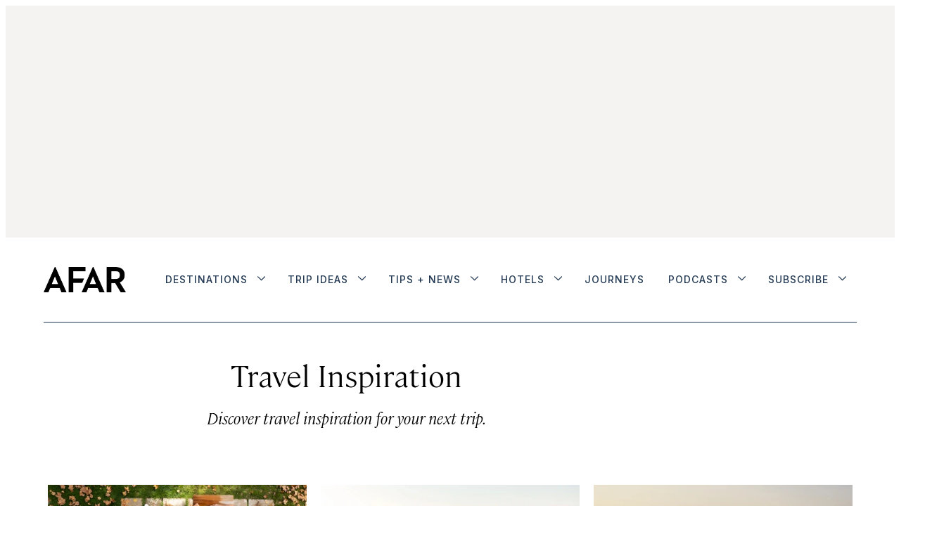

--- FILE ---
content_type: text/html;charset=UTF-8
request_url: https://www.afar.com/travel-inspiration
body_size: 34461
content:
<!DOCTYPE html>
<html class="SectionPage" lang="en"data-header-hat="true"
>
<head>
    <meta charset="UTF-8">

    <meta property="og:title" content="Travel Inspiration">

    <meta property="og:url" content="https://www.afar.com/travel-inspiration">

    <meta property="og:description" content="Discover travel inspiration for your next trip.">

    <meta property="og:site_name" content="AFAR Media">



    <meta property="og:type" content="website">

    
    <meta name="twitter:card" content="summary_large_image"/>
    
    
    
    
    <meta name="twitter:description" content="Discover travel inspiration for your next trip."/>
    
    
    
    
    <meta name="twitter:site" content="@afarmedia"/>
    
    
    
    <meta name="twitter:title" content="Travel Inspiration"/>
    

    <meta property="fb:app_id" content="430098855326056">

<style type="text/css">:root {--color-gray: #dddddd;
  --color-dark-gray: #333333;
}
</style>
    <style type="text/css">:root {
  --font-1: "Arial";
  --font-2: "Times";
}

body {
  --font-1: "cambon";
  --font-2: "Inter";
  --font-3: "ayer";

  --font-body: var(--font-1);

  --font-headline: var(--font-1);

  --font-list-title: var(--font-3);

  --font-promo-title: var(--font-1);
  --font-promo-description: var(--font-1);

  --font-rte-body: var(--font-1);

  --font-pull-quote: var(--font-1);
}


@font-face {
  font-family: 'cambon';
  font-style: normal;
  font-weight: 300;
  src: local(''),
  url('https://afar.brightspotcdn.com/resource/00000180-65d5-d5af-abae-f7f545ca0000/assets/fonts/Cambon-Light.76f7ec8403026522c8ca0433845cf519.woff2') format('woff2'),
  url('https://afar.brightspotcdn.com/resource/00000180-65d5-d5af-abae-f7f545ca0000/assets/fonts/Cambon-Light.0c47e4fff90865403dc4433dcd853a53.woff') format('woff');
  font-display: swap;
}


@font-face {
  font-family: 'cambon';
  font-style: normal;
  font-weight: normal;
  src: local(''),
  url('https://afar.brightspotcdn.com/resource/00000180-65d5-d5af-abae-f7f545ca0000/assets/fonts/Cambon-Regular.36668093e10b0e6b12fdc79d42b0f048.woff2') format('woff2'),
  url('https://afar.brightspotcdn.com/resource/00000180-65d5-d5af-abae-f7f545ca0000/assets/fonts/Cambon-Regular.c5cc42a27ff51bb871144fa9527cc763.woff') format('woff');
  font-display: swap;
}


@font-face {
  font-family: 'cambon';
  font-style: italic;
  font-weight: 300;
  src: local(''),
  url('https://afar.brightspotcdn.com/resource/00000180-65d5-d5af-abae-f7f545ca0000/assets/fonts/Cambon-LightItalic.4409ac70fa1101f23d76b1b2011a4794.woff2') format('woff2'),
  url('https://afar.brightspotcdn.com/resource/00000180-65d5-d5af-abae-f7f545ca0000/assets/fonts/Cambon-LightItalic.4409ac70fa1101f23d76b1b2011a4794.woff2') format('woff');
  font-display: swap;
}


@font-face {
  font-family: 'ayer';
  font-style: normal;
  font-weight: normal;
  src: local(''),
  url('https://afar.brightspotcdn.com/resource/00000180-65d5-d5af-abae-f7f545ca0000/assets/fonts/Ayer-Regular-Web.bc87cc9c7b9dd30e6c94901f39f4c320.woff2') format('woff2'),
  url('https://afar.brightspotcdn.com/resource/00000180-65d5-d5af-abae-f7f545ca0000/assets/fonts/Ayer-Regular-Web.798f643e33c230a86db2506af6cdde3d.woff') format('woff');
  font-display: swap;
}


@font-face {
  font-family: 'ayer';
  font-style: normal;
  font-weight: 600;
  src: local(''),
  url('https://afar.brightspotcdn.com/resource/00000180-65d5-d5af-abae-f7f545ca0000/assets/fonts/Ayer-Semibold-Web.a465a3546bfb1d10d384f71d046ec8ab.woff2') format('woff2'),
  url('https://afar.brightspotcdn.com/resource/00000180-65d5-d5af-abae-f7f545ca0000/assets/fonts/Ayer-Semibold-Web.e2a4808f51f181f83f19953a0930386b.woff') format('woff');
  font-display: swap;
}</style>
    <link rel="preconnect" href="https://fonts.googleapis.com">
    <link rel="preconnect" href="https://fonts.gstatic.com" crossorigin>
    <link href="https://fonts.googleapis.com/css2?family=Inter:wght@100..500&display=swap" rel="stylesheet">

    

    
        
            
                <link data-cssvarsponyfill="true" class="Webpack-css" rel="stylesheet" href="https://afar.brightspotcdn.com/resource/00000180-65d5-d5af-abae-f7f545ca0000/styles/style-1/All.min.74d8bdafd4ddceafad92a9aef6e46a20.gz.css">
            
            
        
    <meta name="viewport" content="width=device-width, initial-scale=1, minimum-scale=1, maximum-scale=5"><title>Travel Articles and Stories to Inspire Your Next Trip -  AFAR</title><meta name="description" content="Use these articles from the team at AFAR to get inspiration on where to go, what to do, and things to buy before your next travel adventure."><link rel="canonical" href="https://www.afar.com/travel-inspiration"><meta name="brightspot.contentId" content="00000182-128e-d062-a7fb-3bbe9bd20000"><link rel="apple-touch-icon"sizes="180x180"href="/apple-touch-icon.png"><link rel="icon"type="image/png"href="/favicon-32x32.png"><link rel="icon"type="image/png"href="/favicon-16x16.png"><link type="application/atom+xml" rel="alternate" title="Travel Articles and Stories to Inspire Your Next Trip" href="https://www.afar.com/travel-inspiration.atom">
    <meta name="brightspot-dataLayer" content="{
  &quot;pageType&quot; : &quot;Place&quot;,
  &quot;publishDate&quot; : &quot;04-20-2021&quot;,
  &quot;authorName&quot; : &quot;Madeline Horn&quot;,
  &quot;SEOTitle&quot; : &quot;Review of Pimentel, Peru | Pimentel District, Peru, South America&quot;,
  &quot;guideCategories&quot; : &quot;&quot;,
  &quot;topics&quot; : &quot;&quot;,
  &quot;region&quot; : &quot;&quot;,
  &quot;city&quot; : &quot;Pimentel District&quot;,
  &quot;country&quot; : &quot;Germany&quot;,
  &quot;sponsor&quot; : &quot;false&quot;
}">
    <script id="brightpot-dataLayer">
        (function () {
            var dataValue = document.head.querySelector('meta[name="brightspot-dataLayer"]').content;
            if (dataValue) {
                window.brightspotDataLayer = JSON.parse(dataValue);
            }
        })();
    </script>
<script type="application/ld+json">{"@context":"http://schema.org","@type":"WebPage","url":"https://www.afar.com/travel-inspiration","description":"Use these articles from the team at AFAR to get inspiration on where to go, what to do, and things to buy before your next travel adventure.","publisher":{"@type":"Organization","name":"AFAR Media","logo":{"@type":"ImageObject","url":"https://afar.brightspotcdn.com/dims4/default/49d150f/2147483647/strip/false/crop/1589x490+0+0/resize/195x60!/quality/90/?url=https%3A%2F%2Fk3-prod-afar-media.s3.us-west-2.amazonaws.com%2Fbrightspot%2Fb4%2F62%2F5fb1c1144d6592bd24a9594ac6ed%2Fafar-black.png","width":195,"height":60}},"name":"Travel Articles and Stories to Inspire Your Next Trip -  AFAR"}</script>
    

    <!-- this will add webcomponent polyfills based on browsers. As of 04/29/21 still needed for IE11 and Safari -->
    <script src="https://afar.brightspotcdn.com/resource/00000180-65d5-d5af-abae-f7f545ca0000/webcomponents-loader/webcomponents-loader.2938a610ca02c611209b1a5ba2884385.gz.js"></script>

    <script>
        /**
            This allows us to load the IE polyfills via feature detection so that they do not load
            needlessly in the browsers that do not need them. It also ensures they are loaded
            non async so that they load before the rest of our JS.
        */
        var head = document.getElementsByTagName('head')[0];
        if (!window.CSS || !window.CSS.supports || !window.CSS.supports('--fake-var', 0)) {
            var script = document.createElement('script');
            script.setAttribute('src', "https://afar.brightspotcdn.com/resource/00000180-65d5-d5af-abae-f7f545ca0000/util/IEPolyfills.33693944192ccfade6dca88b944781b9.gz.js");
            script.setAttribute('type', 'text/javascript');
            script.async = false;
            head.appendChild(script);
        }
    </script>
    
        
            
                <script src="https://afar.brightspotcdn.com/resource/00000180-65d5-d5af-abae-f7f545ca0000/styles/style-1/All.min.e669545c08455846b7ebc69f5b607061.gz.js" async></script>
            
            
            
        
    <script>

  window.fbAsyncInit = function() {
      FB.init({
          
              appId : '430098855326056',
          
          xfbml : true,
          version : 'v2.9'
      });
  };

  (function(d, s, id){
     var js, fjs = d.getElementsByTagName(s)[0];
     if (d.getElementById(id)) {return;}
     js = d.createElement(s); js.id = id;
     js.src = "//connect.facebook.net/en_US/sdk.js";
     fjs.parentNode.insertBefore(js, fjs);
   }(document, 'script', 'facebook-jssdk'));
</script>
<script></script><script src="https://cdn.cookielaw.org/scripttemplates/otSDKStub.js"  type="text/javascript" charset="UTF-8" data-domain-script="deb98973-8077-4f88-b831-c116284d4f09" ></script>
<script type="text/javascript">
function OptanonWrapper() { }</script></script>
<script type="text/javascript" async="async" src="https://securepubads.g.doubleclick.net/tag/js/gpt.js"></script>
<script type="text/plain" class="optanon-category-C0004">// Google tag setup
    var googletag = googletag || {};
    googletag.cmd = googletag.cmd || [];

    googletag.cmd.push(function () {
        googletag.pubads().enableSingleRequest()
        googletag.pubads().enableLazyLoad({
            fetchMarginPercent: 500,  // Fetch slots within 5 viewports.
            renderMarginPercent: 200,  // Render slots within 2 viewports.
            mobileScaling: 2.0  // Double the above values on mobile.
        })
        googletag.enableServices()
    })

    // setup of ad slots
    var dfpAdSlotsObject = {}
    var dfpAdSlots = []
    var staticAdSlots = []
</script>

<script type="text/plain" class="optanon-category-C0004">
    ((GoogleAds) => {
        function loadingReady() {
            new GoogleAds()
        }
        if (document.readyState === 'loading') {
            document.addEventListener('DOMContentLoaded', loadingReady)
        } else {
            loadingReady()
        }
    })(window.bspDfp)
</script><script><!-- OneTrust Cookies Settings button start -->
<button id="ot-sdk-btn" class="ot-sdk-show-settings">Cookie Settings</button>
<!-- OneTrust Cookies Settings button end --></script>
<script></script><!-- Start VWO Async SmartCode -->
<link rel="preconnect" href="https://dev.visualwebsiteoptimizer.com" />
<script type='text/javascript' id='vwoCode'>
window._vwo_code || (function() {
var account_id=1004542,
version=2.1,
settings_tolerance=2000,
hide_element='body',
hide_element_style = 'opacity:0 !important;filter:alpha(opacity=0) !important;background:none !important;transition:none !important;',
/* DO NOT EDIT BELOW THIS LINE */
f=false,w=window,d=document,v=d.querySelector('#vwoCode'),cK='_vwo_'+account_id+'_settings',cc={};try{var c=JSON.parse(localStorage.getItem('_vwo_'+account_id+'_config'));cc=c&&typeof c==='object'?c:{}}catch(e){}var stT=cc.stT==='session'?w.sessionStorage:w.localStorage;code={nonce:v&&v.nonce,use_existing_jquery:function(){return typeof use_existing_jquery!=='undefined'?use_existing_jquery:undefined},library_tolerance:function(){return typeof library_tolerance!=='undefined'?library_tolerance:undefined},settings_tolerance:function(){return cc.sT||settings_tolerance},hide_element_style:function(){return'{'+(cc.hES||hide_element_style)+'}'},hide_element:function(){if(performance.getEntriesByName('first-contentful-paint')[0]){return''}return typeof cc.hE==='string'?cc.hE:hide_element},getVersion:function(){return version},finish:function(e){if(!f){f=true;var t=d.getElementById('_vis_opt_path_hides');if(t)t.parentNode.removeChild(t);if(e)(new Image).src='https://dev.visualwebsiteoptimizer.com/ee.gif?a='+account_id+e}},finished:function(){return f},addScript:function(e){var t=d.createElement('script');t.type='text/javascript';if(e.src){t.src=e.src}else{t.text=e.text}v&&t.setAttribute('nonce',v.nonce);d.getElementsByTagName('head')[0].appendChild(t)},load:function(e,t){var n=this.getSettings(),i=d.createElement('script'),r=this;t=t||{};if(n){i.textContent=n;d.getElementsByTagName('head')[0].appendChild(i);if(!w.VWO||VWO.caE){stT.removeItem(cK);r.load(e)}}else{var o=new XMLHttpRequest;o.open('GET',e,true);o.withCredentials=!t.dSC;o.responseType=t.responseType||'text';o.onload=function(){if(t.onloadCb){return t.onloadCb(o,e)}if(o.status===200||o.status===304){_vwo_code.addScript({text:o.responseText})}else{_vwo_code.finish('&e=loading_failure:'+e)}};o.onerror=function(){if(t.onerrorCb){return t.onerrorCb(e)}_vwo_code.finish('&e=loading_failure:'+e)};o.send()}},getSettings:function(){try{var e=stT.getItem(cK);if(!e){return}e=JSON.parse(e);if(Date.now()>e.e){stT.removeItem(cK);return}return e.s}catch(e){return}},init:function(){if(d.URL.indexOf('__vwo_disable__')>-1)return;var e=this.settings_tolerance();w._vwo_settings_timer=setTimeout(function(){_vwo_code.finish();stT.removeItem(cK)},e);var t;if(this.hide_element()!=='body'){t=d.createElement('style');var n=this.hide_element(),i=n?n+this.hide_element_style():'',r=d.getElementsByTagName('head')[0];t.setAttribute('id','_vis_opt_path_hides');v&&t.setAttribute('nonce',v.nonce);t.setAttribute('type','text/css');if(t.styleSheet)t.styleSheet.cssText=i;else t.appendChild(d.createTextNode(i));r.appendChild(t)}else{t=d.getElementsByTagName('head')[0];var i=d.createElement('div');i.style.cssText='z-index: 2147483647 !important;position: fixed !important;left: 0 !important;top: 0 !important;width: 100% !important;height: 100% !important;background: white !important;display: block !important;';i.setAttribute('id','_vis_opt_path_hides');i.classList.add('_vis_hide_layer');t.parentNode.insertBefore(i,t.nextSibling)}var o=window._vis_opt_url||d.URL,s='https://dev.visualwebsiteoptimizer.com/j.php?a='+account_id+'&u='+encodeURIComponent(o)+'&vn='+version;if(w.location.search.indexOf('_vwo_xhr')!==-1){this.addScript({src:s})}else{this.load(s+'&x=true')}}};w._vwo_code=code;code.init();})();
</script>
<!-- End VWO Async SmartCode --> <script></script>
<script src="//static.trueanthem.com/scripts/ta.js"></script>
<script><!-- Google Tag Manager -->
(function(w,d,s,l,i){w[l]=w[l]||[];w[l].push({'gtm.start':
new Date().getTime(),event:'gtm.js'});var f=d.getElementsByTagName(s)[0],
j=d.createElement(s),dl=l!='dataLayer'?'&l='+l:'';j.async=true;j.src=
'https://www.googletagmanager.com/gtm.js?id='+i+dl;f.parentNode.insertBefore(j,f);
})(window,document,'script','dataLayer','GTM-KB86KV4');
<!-- End Google Tag Manager --></script>
</head>


<body class="Page-body">
    <!-- Putting icons here, so we don't have to include in a bunch of -body hbs's -->
<svg xmlns="http://www.w3.org/2000/svg" style="display:none" id="iconsMap">
    <symbol id="mono-icon-facebook" viewBox="0 0 10 19">
        <path fill-rule="evenodd" d="M2.707 18.25V10.2H0V7h2.707V4.469c0-1.336.375-2.373 1.125-3.112C4.582.62 5.578.25 6.82.25c1.008 0 1.828.047 2.461.14v2.848H7.594c-.633 0-1.067.14-1.301.422-.188.235-.281.61-.281 1.125V7H9l-.422 3.2H6.012v8.05H2.707z"></path>
    </symbol>
    <symbol id="mono-icon-instagram" viewBox="0 0 17 17">
        <g>
            <path fill-rule="evenodd" d="M8.281 4.207c.727 0 1.4.182 2.022.545a4.055 4.055 0 0 1 1.476 1.477c.364.62.545 1.294.545 2.021 0 .727-.181 1.4-.545 2.021a4.055 4.055 0 0 1-1.476 1.477 3.934 3.934 0 0 1-2.022.545c-.726 0-1.4-.182-2.021-.545a4.055 4.055 0 0 1-1.477-1.477 3.934 3.934 0 0 1-.545-2.021c0-.727.182-1.4.545-2.021A4.055 4.055 0 0 1 6.26 4.752a3.934 3.934 0 0 1 2.021-.545zm0 6.68a2.54 2.54 0 0 0 1.864-.774 2.54 2.54 0 0 0 .773-1.863 2.54 2.54 0 0 0-.773-1.863 2.54 2.54 0 0 0-1.864-.774 2.54 2.54 0 0 0-1.863.774 2.54 2.54 0 0 0-.773 1.863c0 .727.257 1.348.773 1.863a2.54 2.54 0 0 0 1.863.774zM13.45 4.03c-.023.258-.123.48-.299.668a.856.856 0 0 1-.65.281.913.913 0 0 1-.668-.28.913.913 0 0 1-.281-.669c0-.258.094-.48.281-.668a.913.913 0 0 1 .668-.28c.258 0 .48.093.668.28.187.188.281.41.281.668zm2.672.95c.023.656.035 1.746.035 3.269 0 1.523-.017 2.62-.053 3.287-.035.668-.134 1.248-.298 1.74a4.098 4.098 0 0 1-.967 1.53 4.098 4.098 0 0 1-1.53.966c-.492.164-1.072.264-1.74.3-.668.034-1.763.052-3.287.052-1.523 0-2.619-.018-3.287-.053-.668-.035-1.248-.146-1.74-.334a3.747 3.747 0 0 1-1.53-.931 4.098 4.098 0 0 1-.966-1.53c-.164-.492-.264-1.072-.299-1.74C.424 10.87.406 9.773.406 8.25S.424 5.63.46 4.963c.035-.668.135-1.248.299-1.74.21-.586.533-1.096.967-1.53A4.098 4.098 0 0 1 3.254.727c.492-.164 1.072-.264 1.74-.3C5.662.394 6.758.376 8.281.376c1.524 0 2.62.018 3.287.053.668.035 1.248.135 1.74.299a4.098 4.098 0 0 1 2.496 2.496c.165.492.27 1.078.317 1.757zm-1.687 7.91c.14-.399.234-1.032.28-1.899.024-.515.036-1.242.036-2.18V7.689c0-.961-.012-1.688-.035-2.18-.047-.89-.14-1.524-.281-1.899a2.537 2.537 0 0 0-1.512-1.511c-.375-.14-1.008-.235-1.899-.282a51.292 51.292 0 0 0-2.18-.035H7.72c-.938 0-1.664.012-2.18.035-.867.047-1.5.141-1.898.282a2.537 2.537 0 0 0-1.512 1.511c-.14.375-.234 1.008-.281 1.899a51.292 51.292 0 0 0-.036 2.18v1.125c0 .937.012 1.664.036 2.18.047.866.14 1.5.28 1.898.306.726.81 1.23 1.513 1.511.398.141 1.03.235 1.898.282.516.023 1.242.035 2.18.035h1.125c.96 0 1.687-.012 2.18-.035.89-.047 1.523-.141 1.898-.282.726-.304 1.23-.808 1.512-1.511z"></path>
        </g>
    </symbol>
    <symbol id="mono-icon-mailto" viewBox="0 0 512 512">
        <g>
            <path d="M67,148.7c11,5.8,163.8,89.1,169.5,92.1c5.7,3,11.5,4.4,20.5,4.4c9,0,14.8-1.4,20.5-4.4c5.7-3,158.5-86.3,169.5-92.1
                c4.1-2.1,11-5.9,12.5-10.2c2.6-7.6-0.2-10.5-11.3-10.5H257H65.8c-11.1,0-13.9,3-11.3,10.5C56,142.9,62.9,146.6,67,148.7z"></path>
            <path d="M455.7,153.2c-8.2,4.2-81.8,56.6-130.5,88.1l82.2,92.5c2,2,2.9,4.4,1.8,5.6c-1.2,1.1-3.8,0.5-5.9-1.4l-98.6-83.2
                c-14.9,9.6-25.4,16.2-27.2,17.2c-7.7,3.9-13.1,4.4-20.5,4.4c-7.4,0-12.8-0.5-20.5-4.4c-1.9-1-12.3-7.6-27.2-17.2l-98.6,83.2
                c-2,2-4.7,2.6-5.9,1.4c-1.2-1.1-0.3-3.6,1.7-5.6l82.1-92.5c-48.7-31.5-123.1-83.9-131.3-88.1c-8.8-4.5-9.3,0.8-9.3,4.9
                c0,4.1,0,205,0,205c0,9.3,13.7,20.9,23.5,20.9H257h185.5c9.8,0,21.5-11.7,21.5-20.9c0,0,0-201,0-205
                C464,153.9,464.6,148.7,455.7,153.2z"></path>
        </g>
    </symbol>
    <symbol id="mono-icon-print" viewBox="0 0 12 12">
        <g fill-rule="evenodd">
            <path fill-rule="nonzero" d="M9 10V7H3v3H1a1 1 0 0 1-1-1V4a1 1 0 0 1 1-1h10a1 1 0 0 1 1 1v3.132A2.868 2.868 0 0 1 9.132 10H9zm.5-4.5a1 1 0 1 0 0-2 1 1 0 0 0 0 2zM3 0h6v2H3z"></path>
            <path d="M4 8h4v4H4z"></path>
        </g>
    </symbol>
    <symbol id="mono-icon-copylink" viewBox="0 0 12 12">
        <g fill-rule="evenodd">
            <path d="M10.199 2.378c.222.205.4.548.465.897.062.332.016.614-.132.774L8.627 6.106c-.187.203-.512.232-.75-.014a.498.498 0 0 0-.706.028.499.499 0 0 0 .026.706 1.509 1.509 0 0 0 2.165-.04l1.903-2.06c.37-.398.506-.98.382-1.636-.105-.557-.392-1.097-.77-1.445L9.968.8C9.591.452 9.03.208 8.467.145 7.803.072 7.233.252 6.864.653L4.958 2.709a1.509 1.509 0 0 0 .126 2.161.5.5 0 1 0 .68-.734c-.264-.218-.26-.545-.071-.747L7.597 1.33c.147-.16.425-.228.76-.19.353.038.71.188.931.394l.91.843.001.001zM1.8 9.623c-.222-.205-.4-.549-.465-.897-.062-.332-.016-.614.132-.774l1.905-2.057c.187-.203.512-.232.75.014a.498.498 0 0 0 .706-.028.499.499 0 0 0-.026-.706 1.508 1.508 0 0 0-2.165.04L.734 7.275c-.37.399-.506.98-.382 1.637.105.557.392 1.097.77 1.445l.91.843c.376.35.937.594 1.5.656.664.073 1.234-.106 1.603-.507L7.04 9.291a1.508 1.508 0 0 0-.126-2.16.5.5 0 0 0-.68.734c.264.218.26.545.071.747l-1.904 2.057c-.147.16-.425.228-.76.191-.353-.038-.71-.188-.931-.394l-.91-.843z"></path>
            <path d="M8.208 3.614a.5.5 0 0 0-.707.028L3.764 7.677a.5.5 0 0 0 .734.68L8.235 4.32a.5.5 0 0 0-.027-.707"></path>
        </g>
    </symbol>
    <symbol id="mono-icon-linkedin" viewBox="0 0 14 14" id=".9923718607351608" xmlns="http://www.w3.org/2000/svg">
        <path d="M9.245 7.318c-.704 0-1.273.57-1.273 1.273v4.454H4.79s.038-7.636 0-8.272h3.182v.945s.985-.919 2.507-.919c1.884 0 3.22 1.364 3.22 4.012v4.234h-3.182V8.591c0-.703-.57-1.273-1.272-1.273zM1.92 3.5h-.018C.94 3.5.318 2.748.318 1.921.318 1.075.96.386 1.94.386s1.583.712 1.603 1.557c0 .828-.622 1.557-1.622 1.557zm1.597 9.545H.336V4.773h3.181v8.272z" fill-rule="evenodd"/>
    </symbol>
    <symbol id="mono-icon-pinterest" viewBox="0 0 512 512">
        <g>
            <path d="M256,32C132.3,32,32,132.3,32,256c0,91.7,55.2,170.5,134.1,205.2c-0.6-15.6-0.1-34.4,3.9-51.4
                c4.3-18.2,28.8-122.1,28.8-122.1s-7.2-14.3-7.2-35.4c0-33.2,19.2-58,43.2-58c20.4,0,30.2,15.3,30.2,33.6
                c0,20.5-13.1,51.1-19.8,79.5c-5.6,23.8,11.9,43.1,35.4,43.1c42.4,0,71-54.5,71-119.1c0-49.1-33.1-85.8-93.2-85.8
                c-67.9,0-110.3,50.7-110.3,107.3c0,19.5,5.8,33.3,14.8,43.9c4.1,4.9,4.7,6.9,3.2,12.5c-1.1,4.1-3.5,14-4.6,18
                c-1.5,5.7-6.1,7.7-11.2,5.6c-31.3-12.8-45.9-47-45.9-85.6c0-63.6,53.7-139.9,160.1-139.9c85.5,0,141.8,61.9,141.8,128.3
                c0,87.9-48.9,153.5-120.9,153.5c-24.2,0-46.9-13.1-54.7-27.9c0,0-13,51.6-15.8,61.6c-4.7,17.3-14,34.5-22.5,48
                c20.1,5.9,41.4,9.2,63.5,9.2c123.7,0,224-100.3,224-224C480,132.3,379.7,32,256,32z"></path>
        </g>
    </symbol>
    <symbol id="mono-icon-tumblr" viewBox="0 0 512 512">
        <g>
            <path d="M321.2,396.3c-11.8,0-22.4-2.8-31.5-8.3c-6.9-4.1-11.5-9.6-14-16.4c-2.6-6.9-3.6-22.3-3.6-46.4V224h96v-64h-96V48h-61.9
                c-2.7,21.5-7.5,44.7-14.5,58.6c-7,13.9-14,25.8-25.6,35.7c-11.6,9.9-25.6,17.9-41.9,23.3V224h48v140.4c0,19,2,33.5,5.9,43.5
                c4,10,11.1,19.5,21.4,28.4c10.3,8.9,22.8,15.7,37.3,20.5c14.6,4.8,31.4,7.2,50.4,7.2c16.7,0,30.3-1.7,44.7-5.1
                c14.4-3.4,30.5-9.3,48.2-17.6v-65.6C363.2,389.4,342.3,396.3,321.2,396.3z"></path>
        </g>
    </symbol>
    <symbol id="mono-icon-twitter" viewBox="0 0 19 16">
        <g>
            <path fill-rule="evenodd" d="M16.48 4.594c.024.094.036.246.036.457 0 1.687-.41 3.316-1.23 4.887-.845 1.664-2.028 2.988-3.552 3.972-1.664 1.102-3.574 1.652-5.73 1.652-2.063 0-3.95-.55-5.66-1.652.258.024.55.035.879.035 1.71 0 3.246-.527 4.605-1.582-.82 0-1.54-.24-2.162-.72a3.671 3.671 0 0 1-1.283-1.811c.234.023.457.035.668.035.328 0 .656-.035.984-.105a3.72 3.72 0 0 1-2.11-1.301 3.54 3.54 0 0 1-.843-2.32v-.07a3.475 3.475 0 0 0 1.652.492A4.095 4.095 0 0 1 1.54 5.227a3.546 3.546 0 0 1-.457-1.776c0-.644.176-1.26.527-1.845a10.18 10.18 0 0 0 3.358 2.742 10.219 10.219 0 0 0 4.236 1.125 5.124 5.124 0 0 1-.07-.844c0-.656.164-1.272.492-1.846a3.613 3.613 0 0 1 1.336-1.353 3.565 3.565 0 0 1 1.828-.492c.54 0 1.037.105 1.494.316.457.21.861.492 1.213.844a7.51 7.51 0 0 0 2.356-.88c-.282.868-.82 1.548-1.618 2.04a7.93 7.93 0 0 0 2.11-.598 8.114 8.114 0 0 1-1.864 1.934z"></path>

        </g>
    </symbol>
    <symbol id="mono-icon-youtube" viewBox="0 0 512 512">
        <g>
            <path fill-rule="evenodd" d="M508.6,148.8c0-45-33.1-81.2-74-81.2C379.2,65,322.7,64,265,64c-3,0-6,0-9,0s-6,0-9,0c-57.6,0-114.2,1-169.6,3.6
                c-40.8,0-73.9,36.4-73.9,81.4C1,184.6-0.1,220.2,0,255.8C-0.1,291.4,1,327,3.4,362.7c0,45,33.1,81.5,73.9,81.5
                c58.2,2.7,117.9,3.9,178.6,3.8c60.8,0.2,120.3-1,178.6-3.8c40.9,0,74-36.5,74-81.5c2.4-35.7,3.5-71.3,3.4-107
                C512.1,220.1,511,184.5,508.6,148.8z M207,353.9V157.4l145,98.2L207,353.9z"></path>
        </g>
    </symbol>

    <symbol id="icon-magnify" viewBox="0 0 30 30" id=".02232631230241955" xmlns="http://www.w3.org/2000/svg">
        <path d="M21.876 18.281l-.314.548L30 27.343 27.343 30l-8.437-8.516-.546.392c-2.083 1.3-4.245 1.951-6.486 1.951-3.28 0-6.08-1.171-8.398-3.515C1.16 17.968 0 15.156 0 11.874c0-3.28 1.159-6.08 3.476-8.398C5.794 1.16 8.595 0 11.876 0c3.282 0 6.079 1.159 8.398 3.476 2.318 2.318 3.477 5.119 3.477 8.4a11.786 11.786 0 0 1-1.875 6.405zm-3.36-13.046c-1.823-1.824-4.037-2.736-6.642-2.736-2.604 0-4.818.912-6.639 2.736-1.824 1.822-2.736 4.035-2.736 6.64 0 2.606.912 4.818 2.736 6.64 1.822 1.823 4.035 2.734 6.64 2.734 2.606 0 4.818-.91 6.64-2.733 1.876-1.875 2.813-4.088 2.813-6.642 0-2.55-.937-4.764-2.812-6.639z" fill-rule="evenodd"/>
    </symbol>

    <symbol id="burger-menu" viewBox="0 0 14 10">
        <g>
            <path fill-rule="evenodd" d="M0 5.5v-1h14v1H0zM0 1V0h14v1H0zm0 9V9h14v1H0z"></path>
        </g>
    </symbol>
    <symbol id="close-x" viewBox="0 0 14 14"  xmlns="http://www.w3.org/2000/svg">
        <g>
            <path fill-rule="nonzero" d="M6.336 7L0 .664.664 0 7 6.336 13.336 0 14 .664 7.664 7 14 13.336l-.664.664L7 7.664.664 14 0 13.336 6.336 7z"></path>
        </g>
    </symbol>
    <symbol id="share-more-arrow" viewBox="0 0 512 512" style="enable-background:new 0 0 512 512;">
        <g>
            <g>
                <path d="M512,241.7L273.643,3.343v156.152c-71.41,3.744-138.015,33.337-188.958,84.28C30.075,298.384,0,370.991,0,448.222v60.436
                    l29.069-52.985c45.354-82.671,132.173-134.027,226.573-134.027c5.986,0,12.004,0.212,18.001,0.632v157.779L512,241.7z
                    M255.642,290.666c-84.543,0-163.661,36.792-217.939,98.885c26.634-114.177,129.256-199.483,251.429-199.483h15.489V78.131
                    l163.568,163.568L304.621,405.267V294.531l-13.585-1.683C279.347,291.401,267.439,290.666,255.642,290.666z"></path>
            </g>
        </g>
    </symbol>
    <symbol id="chevron" viewBox="0 0 100 100">
        <g>
            <path d="M22.4566257,37.2056786 L-21.4456527,71.9511488 C-22.9248661,72.9681457 -24.9073712,72.5311671 -25.8758148,70.9765924 L-26.9788683,69.2027424 C-27.9450684,67.6481676 -27.5292733,65.5646602 -26.0500598,64.5484493 L20.154796,28.2208967 C21.5532435,27.2597011 23.3600078,27.2597011 24.759951,28.2208967 L71.0500598,64.4659264 C72.5292733,65.4829232 72.9450684,67.5672166 71.9788683,69.1217913 L70.8750669,70.8956413 C69.9073712,72.4502161 67.9241183,72.8848368 66.4449048,71.8694118 L22.4566257,37.2056786 Z" id="Transparent-Chevron" transform="translate(22.500000, 50.000000) rotate(90.000000) translate(-22.500000, -50.000000) "></path>
        </g>
    </symbol>

    <symbol id="chevron-down" viewBox="0 0 10 6" id=".6176193135071357" xmlns="http://www.w3.org/2000/svg">
        <path d="M5.108 4.088L.965.158a.587.587 0 0 0-.8 0 .518.518 0 0 0 0 .758L5.13 5.625 9.845.905a.517.517 0 0 0-.021-.758.588.588 0 0 0-.8.02l-3.916 3.92z" fill-rule="evenodd"/>
    </symbol>

    <symbol id="chevron-up" viewBox="0 0 284.929 284.929" id=".23966926540656042" xmlns="http://www.w3.org/2000/svg">
        <path d="M282.082 195.285L149.028 62.24c-1.901-1.903-4.088-2.856-6.562-2.856s-4.665.953-6.567 2.856L2.856 195.285C.95 197.191 0 199.378 0 201.853c0 2.474.953 4.664 2.856 6.566l14.272 14.271c1.903 1.903 4.093 2.854 6.567 2.854s4.664-.951 6.567-2.854l112.204-112.202 112.208 112.209c1.902 1.903 4.093 2.848 6.563 2.848 2.478 0 4.668-.951 6.57-2.848l14.274-14.277c1.902-1.902 2.847-4.093 2.847-6.566.001-2.476-.944-4.666-2.846-6.569z"/>
    </symbol>

    <symbol id="icon-arrow-down" viewBox="0 0 10 6" id=".6525395694941032" xmlns="http://www.w3.org/2000/svg">
        <path d="M5.108 4.088L.965.158a.587.587 0 0 0-.8 0 .518.518 0 0 0 0 .758L5.13 5.625 9.845.905a.517.517 0 0 0-.021-.758.588.588 0 0 0-.8.02l-3.916 3.92z" fill="inherit" fill-rule="evenodd"/>
    </symbol>

    <symbol id="play-arrow" viewBox="0 0 30 30">
        <g fill-rule="evenodd">
            <path d="M9 9l12 6-12 6z"></path>
        </g>
    </symbol>
    <symbol id="grid" viewBox="0 0 32 32">
        <g>
            <path d="M6.4,5.7 C6.4,6.166669 6.166669,6.4 5.7,6.4 L0.7,6.4 C0.233331,6.4 0,6.166669 0,5.7 L0,0.7 C0,0.233331 0.233331,0 0.7,0 L5.7,0 C6.166669,0 6.4,0.233331 6.4,0.7 L6.4,5.7 Z M19.2,5.7 C19.2,6.166669 18.966669,6.4 18.5,6.4 L13.5,6.4 C13.033331,6.4 12.8,6.166669 12.8,5.7 L12.8,0.7 C12.8,0.233331 13.033331,0 13.5,0 L18.5,0 C18.966669,0 19.2,0.233331 19.2,0.7 L19.2,5.7 Z M32,5.7 C32,6.166669 31.766669,6.4 31.3,6.4 L26.3,6.4 C25.833331,6.4 25.6,6.166669 25.6,5.7 L25.6,0.7 C25.6,0.233331 25.833331,0 26.3,0 L31.3,0 C31.766669,0 32,0.233331 32,0.7 L32,5.7 Z M6.4,18.5 C6.4,18.966669 6.166669,19.2 5.7,19.2 L0.7,19.2 C0.233331,19.2 0,18.966669 0,18.5 L0,13.5 C0,13.033331 0.233331,12.8 0.7,12.8 L5.7,12.8 C6.166669,12.8 6.4,13.033331 6.4,13.5 L6.4,18.5 Z M19.2,18.5 C19.2,18.966669 18.966669,19.2 18.5,19.2 L13.5,19.2 C13.033331,19.2 12.8,18.966669 12.8,18.5 L12.8,13.5 C12.8,13.033331 13.033331,12.8 13.5,12.8 L18.5,12.8 C18.966669,12.8 19.2,13.033331 19.2,13.5 L19.2,18.5 Z M32,18.5 C32,18.966669 31.766669,19.2 31.3,19.2 L26.3,19.2 C25.833331,19.2 25.6,18.966669 25.6,18.5 L25.6,13.5 C25.6,13.033331 25.833331,12.8 26.3,12.8 L31.3,12.8 C31.766669,12.8 32,13.033331 32,13.5 L32,18.5 Z M6.4,31.3 C6.4,31.766669 6.166669,32 5.7,32 L0.7,32 C0.233331,32 0,31.766669 0,31.3 L0,26.3 C0,25.833331 0.233331,25.6 0.7,25.6 L5.7,25.6 C6.166669,25.6 6.4,25.833331 6.4,26.3 L6.4,31.3 Z M19.2,31.3 C19.2,31.766669 18.966669,32 18.5,32 L13.5,32 C13.033331,32 12.8,31.766669 12.8,31.3 L12.8,26.3 C12.8,25.833331 13.033331,25.6 13.5,25.6 L18.5,25.6 C18.966669,25.6 19.2,25.833331 19.2,26.3 L19.2,31.3 Z M32,31.3 C32,31.766669 31.766669,32 31.3,32 L26.3,32 C25.833331,32 25.6,31.766669 25.6,31.3 L25.6,26.3 C25.6,25.833331 25.833331,25.6 26.3,25.6 L31.3,25.6 C31.766669,25.6 32,25.833331 32,26.3 L32,31.3 Z" id=""></path>
        </g>
    </symbol>
    <symbol id="filter" viewBox="0 0 16 12">
        <path d="M0 2V0h16v2H0zm2.4 5V5h11.2v2H2.4zm2.4 5v-2h6.4v2H4.8z"></path>
    </symbol>
    <symbol id="icon-filter" viewBox="0 0 512 512">
        <path fill="currentColor" d="M487.976 0H24.028C2.71 0-8.047 25.866 7.058 40.971L192 225.941V432c0 7.831 3.821 15.17 10.237 19.662l80 55.98C298.02 518.69 320 507.493 320 487.98V225.941l184.947-184.97C520.021 25.896 509.338 0 487.976 0z"></path>
    </symbol>
    <symbol id="icon-radio-on" viewBox="0 0 24 24">
        <path fill="currentColor" fill-rule="nonzero" d="M12 7c-2.76 0-5 2.24-5 5s2.24 5 5 5 5-2.24 5-5-2.24-5-5-5zm0-5C6.48 2 2 6.48 2 12s4.48 10 10 10 10-4.48 10-10S17.52 2 12 2zm0 18c-4.42 0-8-3.58-8-8s3.58-8 8-8 8 3.58 8 8-3.58 8-8 8z" />
    </symbol>
    <symbol id="icon-radio-off" viewBox="0 0 24 24">
        <path fill="currentColor" fill-rule="nonzero" d="M12 2C6.48 2 2 6.48 2 12s4.48 10 10 10 10-4.48 10-10S17.52 2 12 2zm0 18c-4.42 0-8-3.58-8-8s3.58-8 8-8 8 3.58 8 8-3.58 8-8 8z" />
    </symbol>
    <symbol id="icon-pause" viewBox="0 0 13 16">
        <rect width="4.636" height="16" rx="2.318"/>
        <rect width="4.636" height="16" x="7.727" rx="2.318"/>
    </symbol>

    <symbol id="amazon-alexa" fill="none" viewBox="0 0 14 14">
        <path clip-rule="evenodd" d="m52.4998 105c-28.9946 0-52.4998-23.5055-52.4998-52.5003 0-26.6214 19.8151-48.61142 45.5003-52.03433v10.57883c0 2.9832-1.8814 5.6636-4.7091 6.6127-14.8197 4.9787-25.4216 19.1433-25.0311 35.7287.4754 20.1911 16.923 36.0663 37.1187 35.8628 20.122-.2035 36.3714-16.5785 36.3714-36.7487 0-.4597-.0113-.9172-.0283-1.3721-.004-.102-.0072-.2048-.0113-.307-.0194-.4228-.0452-.8446-.0784-1.2639-.0097-.1335-.0234-.2666-.0355-.3998-.0259-.2928-.0558-.5837-.0889-.8739-.0372-.3297-.08-.6576-.1261-.9838-.0202-.1492-.0404-.2988-.063-.4467-4.4995-29.6389-43.1025-46.296896-43.3144-46.388077 2.2893-.304462 4.6239-.464423 6.9955-.464423 28.9951 0 52.5002 23.5048 52.5002 52.4997 0 28.9948-23.5051 52.5003-52.5002 52.5003z" fill="#5fcaf4" fill-rule="evenodd" transform="matrix(.133333 0 0 -.133333 0 14)"/>
    </symbol>
    <symbol id="apple" viewBox="0 0 511.86 511.86">
        <rect fill="#822cbe" width="511.86" height="511.86" rx="113.87"/>
        <path fill="#ffffff" d="M240.44,448.26c-15.27-5.46-18.54-12.88-24.81-56.38-7.28-50.55-8.87-81.84-4.65-91.75,5.59-13.14,20.78-20.6,42-20.68,21.07-.09,36.39,7.44,42,20.68,4.24,9.89,2.65,41.2-4.64,91.75-4.95,35.32-7.67,44.25-14.5,50.25-9.38,8.31-22.69,10.61-35.32,6.14Zm-65.22-51.87c-52.73-25.94-86.51-69.82-98.79-128.2-3.07-15.07-3.59-51-.69-64.84,7.68-37.11,22.36-66.13,46.75-91.79,35.15-37.06,80.37-56.65,130.7-56.65,49.82,0,94.86,19.23,129.16,55.18,26.1,27.13,40.77,55.84,48.28,93.67,2.56,12.59,2.56,46.92.17,61.08a181.4,181.4,0,0,1-69.1,113c-13,9.79-44.7,26.89-49.82,26.89-1.88,0-2.05-1.94-1.19-9.81,1.53-12.63,3.07-15.25,10.23-18.26,11.44-4.77,30.89-18.63,42.83-30.61a163,163,0,0,0,42.82-75.41c4.44-17.57,3.93-56.64-1-74.73C390,138.36,343.1,93.66,285.61,81.72c-16.73-3.42-47.1-3.42-64,0-58.18,11.94-106.29,58.86-121,117.89-3.92,16-3.92,55.11,0,71.15,9.73,39.07,35,74.9,68.08,96.23a147.45,147.45,0,0,0,17.58,10.07c7.16,3.07,8.7,5.63,10.06,18.25.85,7.68.68,9.9-1.19,9.9-1.2,0-9.9-3.75-19.11-8.19ZM175.9,327c-17.75-14.16-33.44-39.28-39.93-63.91-3.92-14.88-3.92-43.17.17-58,10.75-40.06,40.27-71.12,81.22-85.71,14-4.94,45-6,62.27-2.25C339,130.33,381.15,189.79,373,248.77c-3.24,23.77-11.43,43.29-25.93,61.42-7.17,9.16-24.57,24.54-27.64,24.54-.51,0-1-5.8-1-12.87V309l8.88-10.58c33.44-40.06,31.05-96-5.46-132.74-14.16-14.29-30.54-22.69-51.7-26.56-13.65-2.53-16.55-2.53-30.88-.17-21.76,3.55-38.61,12-53.58,26.78C148.94,202,146.55,258.29,180,298.38L188.8,309v13c0,7.17-.57,13-1.27,13s-5.63-3.41-10.92-7.68Zm59.2-69.66c-15.18-7.07-23.37-20.39-23.54-37.76,0-15.61,8.7-29.23,23.71-37.2,9.56-5,26.45-5,36,0a46.34,46.34,0,0,1,22.18,26.85c9.9,33.65-25.76,63.13-58,48.07Z" transform="translate(-0.14 -0.14)"/><circle fill="#ffffff" cx="255.74" cy="221.24" r="42.55"/><path fill="#ffffff" d="M260,280.42a83.61,83.61,0,0,1,14.25,2.9,51.55,51.55,0,0,1,14.26,7.13c3.76,2.73,6.49,5.56,8.19,9s2.56,7.54,3.07,14.25c.34,6.72.34,16-1.19,33.44s-4.61,42.79-7,59.08-4.09,23.55-6.31,28.84a25.82,25.82,0,0,1-18.94,16.55,41,41,0,0,1-9.89.85,42.41,42.41,0,0,1-9.9-.85c-3.92-.86-9-2.39-12.8-5.46-3.92-3.07-6.48-7.51-8.53-13.31s-3.58-12.8-5.63-26.79-4.78-34.8-6.48-50.67-2.39-26.79-2.53-34.13.17-11,1-14.5a28.93,28.93,0,0,1,4.09-9.38,31.14,31.14,0,0,1,6.83-7,27.87,27.87,0,0,1,8-4.3A60.8,60.8,0,0,1,241.35,283c4.43-.85,9.55-1.7,12.18-2.05a13.34,13.34,0,0,1,5.56,0Z" transform="translate(-0.14 -0.14)"/>
    </symbol>

    <symbol id="google" fill="none" viewBox="0 0 14 14">
        <path d="m0 0v2.12148.84795 2.12148h1.75v-2.12148-.84795-2.12148z" fill="#fab908" transform="translate(6.125 4.45453)"/>
        <path d="m.875 1.75c.48325 0 .875-.39175.875-.875 0-.483249-.39175-.875-.875-.875-.483249 0-.875.391751-.875.875 0 .48325.391751.875.875.875z" fill="#0066d9" transform="translate(0 5.64764)"/>
        <path d="m.875 1.75c.48325 0 .875-.39175.875-.875 0-.483249-.39175-.875-.875-.875-.483249 0-.875.391751-.875.875 0 .48325.391751.875.875.875z" fill="#0066d9" transform="translate(0 6.60236)"/>
        <path d="m1.75 0h-1.75v.954546h1.75z" fill="#0066d9" transform="translate(0 6.52264)"/>
        <path d="m.875 1.75c.48325 0 .875-.39175.875-.875 0-.483249-.39175-.875-.875-.875-.483249 0-.875.391751-.875.875 0 .48325.391751.875.875.875z" fill="#4285f4" transform="translate(12.25 6.60236)"/>
        <path d="m.875 1.75c.48325 0 .875-.39175.875-.875 0-.483249-.39175-.875-.875-.875-.483249 0-.875.391751-.875.875 0 .48325.391751.875.875.875z" fill="#4285f4" transform="translate(12.25 5.64764)"/>
        <path d="m1.75 0h-1.75v.954546h1.75z" fill="#4285f4" transform="matrix(-1 0 0 -1 14 7.47736)"/><path d="m.875 1.75c.48325 0 .875-.39175.875-.875 0-.483249-.39175-.875-.875-.875-.483249 0-.875.391751-.875.875 0 .48325.391751.875.875.875z" fill="#ea4335" transform="translate(3.02274 8.51141)"/>
        <path d="m.875 1.75c.48325 0 .875-.39175.875-.875 0-.483249-.39175-.875-.875-.875-.483249 0-.875.391751-.875.875 0 .48325.391751.875.875.875z" fill="#ea4335" transform="translate(3.02274 9.46594)"/>
        <path d="m1.75 0h-1.75v.954546h1.75z" fill="#ea4335" transform="translate(3.02274 9.38641)"/><path d="m.875 1.75c.48325 0 .875-.39175.875-.875 0-.483249-.39175-.875-.875-.875-.483249 0-.875.391751-.875.875 0 .48325.391751.875.875.875z" fill="#ea4335" transform="translate(3.02274 2.78406)"/>
        <path d="m.875 1.75c.48325 0 .875-.39175.875-.875 0-.483249-.39175-.875-.875-.875-.483249 0-.875.391751-.875.875 0 .48325.391751.875.875.875z" fill="#ea4335" transform="translate(3.02274 5.88641)"/>
        <path d="m1.75 0h-1.75v3.12216h1.75z" fill="#ea4335" transform="translate(3.02274 3.65906)"/><path d="m.875 1.75c.48325 0 .875-.39175.875-.875 0-.483249-.39175-.875-.875-.875-.483249 0-.875.391751-.875.875 0 .48325.391751.875.875.875z" fill="#34a853" transform="translate(9.22726 3.73859)"/>
        <path d="m.875 1.75c.48325 0 .875-.39175.875-.875 0-.483249-.39175-.875-.875-.875-.483249 0-.875.391751-.875.875 0 .48325.391751.875.875.875z" fill="#34a853" transform="translate(9.22726 2.78406)"/>
        <path d="m1.75 0h-1.75v.954546h1.75z" fill="#34a853" transform="matrix(-1 0 0 -1 10.9773 4.61359)"/><g fill="#fab908">
        <path d="m.875 1.75c.48325 0 .875-.39175.875-.875 0-.483249-.39175-.875-.875-.875-.483249 0-.875.391751-.875.875 0 .48325.391751.875.875.875z" transform="translate(6.125 .954529)"/>
        <path d="m.875 1.75c.48325 0 .875-.39175.875-.875 0-.483249-.39175-.875-.875-.875-.483249 0-.875.391751-.875.875 0 .48325.391751.875.875.875z" transform="translate(6.125)"/>
        <path d="m1.75 0h-1.75v.954546h1.75z" transform="matrix(-1 0 0 -1 7.875 1.82953)"/>
        <path d="m.875 1.75c.48325 0 .875-.39175.875-.875 0-.483249-.39175-.875-.875-.875-.483249 0-.875.391751-.875.875 0 .48325.391751.875.875.875z" transform="translate(6.125 12.25)"/>
        <path d="m.875 1.75c.48325 0 .875-.39175.875-.875 0-.483249-.39175-.875-.875-.875-.483249 0-.875.391751-.875.875 0 .48325.391751.875.875.875z" transform="translate(6.125 11.2955)"/>
        <path d="m1.75 0h-1.75v.954546h1.75z" transform="matrix(-1 0 0 -1 7.875 13.125)"/></g><path d="m.875 1.75c.48325 0 .875-.39175.875-.875 0-.483249-.39175-.875-.875-.875-.483249 0-.875.391751-.875.875 0 .48325.391751.875.875.875z" fill="#34a853" transform="translate(9.22726 9.46594)"/>
        <path d="m.875 1.75c.48325 0 .875-.39175.875-.875 0-.483249-.39175-.875-.875-.875-.483249 0-.875.391751-.875.875 0 .48325.391751.875.875.875z" fill="#34a853" transform="translate(9.22726 6.36359)"/>
        <path d="m1.75 0h-1.75v3.10227h1.75z" fill="#34a853" transform="matrix(-1 0 0 -1 10.9773 10.3409)"/><path d="m.875 1.75c.48325 0 .875-.39175.875-.875 0-.483249-.39175-.875-.875-.875-.483249 0-.875.391751-.875.875 0 .48325.391751.875.875.875z" fill="#fab908" transform="translate(6.125 3.57953)"/>
        <path d="m.875 1.75c.48325 0 .875-.39175.875-.875 0-.483249-.39175-.875-.875-.875-.483249 0-.875.391751-.875.875 0 .48325.391751.875.875.875z" fill="#fab908" transform="translate(6.125 8.67047)"/>
    </symbol>
    <symbol id="npr-one" viewBox="0 0 15 16">
        <g clip-rule="evenodd" fill-rule="evenodd">
            <path d="m-.00000001 3.99903 3.11681001 1.9192c.6747-1.24356 1.93544-2.08032 3.37935-2.08032v-3.83791c-2.77571 0-5.1993 1.60843-6.49616001 3.99903z" fill="#d61900" transform="translate(1.00378)"/>
            <path d="m3.78823 5.28599c-.12325-.40495-.18984-.83705-.18984-1.28579 0-.75804.19011-1.4688.52217-2.081-1.53085-.942623-2.25153-1.386398-3.11681-1.91919993-.638301 1.17671993-1.00375 2.54287993-1.00375 4.00019993 0 1.45723.365449 2.82349 1.00375 4.0002l1.97257-1.21466z" fill="#f30" transform="translate(0 4.00128)"/>
            <path d="m-.00000001 1.21467c1.29686001 2.3906 3.72045001 3.99903 6.49616001 3.99903v-3.83801c-1.15017 0-2.18402-.530854-2.89814-1.37539816h-1.62563l.00018-.00029136z" fill="#83aeed" transform="translate(1.00378 10.7867)"/>
            <path d="m6.49625 1.9192-3.1168-1.91919949c-.67471 1.24355949-1.93535 2.08022949-3.37944981 2.08022949v3.838c2.77589981 0 5.19938981-1.60843 6.49624981-3.99903z" fill="#3266cc" transform="translate(7.50012 10.0768)"/>
            <path d="m.522174 4.0002c0 .75815-.190114 1.46881-.52217447 2.08101l3.11681047 1.91919c.63839-1.17671 1.00375-2.54297 1.00375-4.0002 0-1.45732-.36536-2.82348-1.00375-4.00019993-.86528.53280193-1.58596.97657693-3.11681047 1.91919993.33206047.6122.52217447 1.32296.52217447 2.081z" fill="#3a3a3a" transform="translate(10.8795 4.00128)"/>
            <path d="m.00000019 3.83791c1.44409981 0 2.70473981.83676 3.37944981 2.08032l3.1168-1.9192c-1.29686-2.3906-3.72044-3.99903-6.49624981-3.99903z" fill="#191919" transform="translate(7.50012)"/>
        </g>
    </symbol>
    <symbol id="overcast" viewBox="0 0 365 365" fill="none">
        <g xmlns="http://www.w3.org/2000/svg" id="surface1">
        <path style=" stroke:none;fill-rule:nonzero;fill:rgb(96.099854%,49.398804%,12.5%);fill-opacity:1;" d="M 90.179688 274.820313 C 66.550781 251.195313 51.9375 218.554688 51.9375 182.5 C 51.9375 146.445313 66.550781 113.804688 90.179688 90.179688 L 101.789063 101.789063 C 81.136719 122.445313 68.359375 150.980469 68.359375 182.5 C 68.359375 214.019531 81.136719 242.554688 101.789063 263.210938 Z M 125.890625 239.109375 C 111.402344 224.621094 102.441406 204.609375 102.441406 182.5 C 102.441406 160.390625 111.402344 140.378906 125.890625 125.890625 L 137.503906 137.503906 C 125.988281 149.019531 118.863281 164.925781 118.863281 182.5 C 118.863281 200.074219 125.988281 215.980469 137.503906 227.496094 Z M 227.496094 227.496094 C 239.011719 215.980469 246.136719 200.074219 246.136719 182.5 C 246.136719 164.925781 239.011719 149.019531 227.496094 137.503906 L 239.109375 125.890625 C 253.597656 140.378906 262.558594 160.390625 262.558594 182.5 C 262.558594 204.609375 253.597656 224.621094 239.109375 239.109375 Z M 274.820313 274.820313 L 263.210938 263.210938 C 283.863281 242.554688 296.640625 214.019531 296.640625 182.5 C 296.640625 150.980469 283.863281 122.445313 263.210938 101.789063 L 274.820313 90.179688 C 298.449219 113.804688 313.0625 146.445313 313.0625 182.5 C 313.0625 218.554688 298.449219 251.195313 274.820313 274.820313 Z M 182.5 16.640625 C 90.898438 16.640625 16.640625 90.898438 16.640625 182.5 C 16.640625 255.765625 64.148438 317.933594 130.039063 339.886719 L 172.632813 212.101563 C 160.238281 207.972656 151.296875 196.28125 151.296875 182.5 C 151.296875 165.265625 165.265625 151.296875 182.5 151.296875 C 199.734375 151.296875 213.703125 165.265625 213.703125 182.5 C 213.703125 196.28125 204.761719 207.972656 192.367188 212.101563 L 234.960938 339.886719 C 300.851563 317.933594 348.359375 255.765625 348.359375 182.5 C 348.359375 90.898438 274.101563 16.640625 182.5 16.640625 Z M 202.902344 347.109375 C 195.519531 341.375 188.371094 335.058594 181.539063 328.164063 C 174.933594 334.996094 168.046875 341.269531 160.945313 346.96875 C 168 347.882813 175.195313 348.359375 182.5 348.359375 C 189.40625 348.359375 196.214844 347.933594 202.902344 347.109375 Z M 191.792969 316.824219 C 200.890625 327.066406 210.65625 336.113281 220.847656 343.898438 C 221.527344 343.734375 222.203125 343.570313 222.878906 343.402344 L 205.261719 299.355469 C 200.972656 305.472656 196.472656 311.300781 191.792969 316.824219 Z M 182.257813 305.34375 C 187.945313 298.007813 193.300781 290.164063 198.257813 281.84375 L 182.5 242.453125 L 166.550781 282.324219 C 171.425781 290.464844 176.679688 298.148438 182.257813 305.34375 Z M 143.78125 343.804688 C 153.617188 336.28125 163.054688 327.59375 171.875 317.78125 C 167.367188 312.621094 163.03125 307.179688 158.894531 301.46875 L 142.121094 343.402344 C 142.671875 343.539063 143.226563 343.671875 143.78125 343.804688 Z M 182.5 364.796875 C 81.820313 364.796875 0.207031 283.179688 0.207031 182.5 C 0.207031 81.820313 81.820313 0.203125 182.5 0.203125 C 283.179688 0.203125 364.796875 81.820313 364.796875 182.5 C 364.796875 283.179688 283.179688 364.796875 182.5 364.796875 "/>
        <path style=" stroke:none;fill-rule:nonzero;fill:rgb(100%,100%,100%);fill-opacity:1;" d="M 90.179688 274.820313 L 90.324219 274.675781 C 66.734375 251.085938 52.140625 218.496094 52.140625 182.5 C 52.140625 146.503906 66.730469 113.914063 90.324219 90.324219 L 90.179688 90.179688 L 90.03125 90.324219 L 101.644531 101.9375 L 101.789063 101.789063 L 101.644531 101.644531 C 80.953125 122.339844 68.15625 150.925781 68.15625 182.5 C 68.15625 214.074219 80.953125 242.660156 101.644531 263.355469 L 101.789063 263.210938 L 101.644531 263.0625 L 90.03125 274.675781 L 90.179688 274.820313 L 90.324219 274.675781 L 90.179688 274.820313 L 90.324219 274.96875 L 102.082031 263.210938 L 101.9375 263.0625 C 81.316406 242.445313 68.566406 213.964844 68.566406 182.5 C 68.566406 151.035156 81.316406 122.554688 101.9375 101.9375 L 102.082031 101.789063 L 90.179688 89.886719 L 90.03125 90.03125 C 66.367188 113.695313 51.730469 146.390625 51.730469 182.5 C 51.730469 218.609375 66.367188 251.304688 90.03125 274.96875 L 90.179688 275.113281 L 90.324219 274.96875 Z M 125.890625 239.109375 L 126.035156 238.964844 C 111.582031 224.515625 102.644531 204.550781 102.644531 182.5 C 102.644531 160.449219 111.582031 140.484375 126.035156 126.035156 L 125.890625 125.890625 L 125.742188 126.035156 L 137.355469 137.648438 L 137.503906 137.503906 L 137.355469 137.355469 C 125.804688 148.910156 118.660156 164.871094 118.660156 182.5 C 118.660156 200.128906 125.804688 216.089844 137.355469 227.644531 L 137.503906 227.496094 L 137.355469 227.351563 L 125.742188 238.964844 L 125.890625 239.109375 L 126.035156 238.964844 L 125.890625 239.109375 L 126.035156 239.257813 L 137.792969 227.496094 L 137.648438 227.351563 C 126.167969 215.871094 119.070313 200.015625 119.070313 182.5 C 119.070313 164.984375 126.167969 149.128906 137.648438 137.648438 L 137.792969 137.503906 L 125.890625 125.597656 L 125.742188 125.742188 C 111.21875 140.269531 102.234375 160.335938 102.234375 182.5 C 102.234375 204.664063 111.21875 224.730469 125.742188 239.257813 L 125.890625 239.402344 L 126.035156 239.257813 Z M 227.496094 227.496094 L 227.644531 227.644531 C 239.195313 216.089844 246.339844 200.128906 246.339844 182.5 C 246.339844 164.871094 239.195313 148.910156 227.644531 137.355469 L 227.496094 137.503906 L 227.644531 137.648438 L 239.257813 126.035156 L 239.109375 125.890625 L 238.964844 126.035156 C 253.417969 140.484375 262.355469 160.449219 262.355469 182.5 C 262.355469 204.550781 253.417969 224.515625 238.964844 238.964844 L 239.109375 239.109375 L 239.257813 238.964844 L 227.644531 227.351563 L 227.496094 227.496094 L 227.644531 227.644531 L 227.496094 227.496094 L 227.351563 227.644531 L 239.109375 239.402344 L 239.257813 239.257813 C 253.78125 224.730469 262.765625 204.664063 262.765625 182.5 C 262.765625 160.335938 253.78125 140.269531 239.257813 125.742188 L 239.109375 125.597656 L 227.207031 137.503906 L 227.351563 137.648438 C 238.832031 149.128906 245.929688 164.984375 245.929688 182.5 C 245.929688 200.015625 238.832031 215.871094 227.351563 227.351563 L 227.207031 227.496094 L 227.351563 227.644531 Z M 274.820313 274.820313 L 274.96875 274.675781 L 263.355469 263.0625 L 263.210938 263.210938 L 263.355469 263.355469 C 284.046875 242.660156 296.84375 214.074219 296.84375 182.5 C 296.84375 150.925781 284.046875 122.339844 263.355469 101.644531 L 263.210938 101.789063 L 263.355469 101.9375 L 274.96875 90.324219 L 274.820313 90.179688 L 274.675781 90.324219 C 298.265625 113.914063 312.855469 146.503906 312.855469 182.5 C 312.855469 218.496094 298.265625 251.085938 274.675781 274.675781 L 274.820313 274.820313 L 274.96875 274.675781 L 274.820313 274.820313 L 274.96875 274.96875 C 298.632813 251.304688 313.269531 218.609375 313.269531 182.5 C 313.269531 146.390625 298.632813 113.695313 274.96875 90.03125 L 274.820313 89.886719 L 262.917969 101.789063 L 263.0625 101.9375 C 283.683594 122.554688 296.433594 151.035156 296.433594 182.5 C 296.433594 213.964844 283.683594 242.445313 263.0625 263.0625 L 262.917969 263.210938 L 274.820313 275.113281 L 274.96875 274.96875 Z M 182.5 16.640625 L 182.5 16.433594 C 90.785156 16.433594 16.433594 90.785156 16.433594 182.5 C 16.433594 255.859375 64.003906 318.097656 129.972656 340.082031 L 130.167969 340.144531 L 172.894531 211.972656 L 172.699219 211.90625 C 160.382813 207.804688 151.503906 196.191406 151.503906 182.5 C 151.503906 173.941406 154.972656 166.191406 160.582031 160.582031 C 166.191406 154.972656 173.9375 151.503906 182.5 151.503906 C 191.058594 151.503906 198.808594 154.972656 204.417969 160.582031 C 210.027344 166.191406 213.496094 173.9375 213.496094 182.5 C 213.496094 196.191406 204.617188 207.804688 192.300781 211.90625 L 192.105469 211.972656 L 234.832031 340.144531 L 235.027344 340.082031 C 301 318.097656 348.566406 255.859375 348.566406 182.5 C 348.566406 90.785156 274.214844 16.433594 182.5 16.433594 L 182.5 16.84375 C 228.246094 16.84375 269.65625 35.386719 299.636719 65.363281 C 329.613281 95.34375 348.15625 136.753906 348.15625 182.5 C 348.15625 255.675781 300.703125 317.765625 234.898438 339.691406 L 234.960938 339.886719 L 235.15625 339.820313 L 192.5625 212.035156 L 192.367188 212.101563 L 192.433594 212.296875 C 204.910156 208.140625 213.90625 196.375 213.910156 182.5 C 213.90625 165.152344 199.847656 151.09375 182.5 151.089844 C 165.152344 151.09375 151.09375 165.152344 151.089844 182.5 C 151.09375 196.375 160.089844 208.140625 172.566406 212.296875 L 172.632813 212.101563 L 172.4375 212.035156 L 129.84375 339.820313 L 130.039063 339.886719 L 130.101563 339.691406 C 64.296875 317.765625 16.84375 255.675781 16.84375 182.5 C 16.84375 136.753906 35.386719 95.34375 65.363281 65.363281 C 95.34375 35.386719 136.753906 16.84375 182.5 16.84375 Z M 202.902344 347.109375 L 203.027344 346.949219 C 195.652344 341.21875 188.511719 334.90625 181.683594 328.019531 L 181.535156 327.867188 L 181.390625 328.019531 C 174.792969 334.847656 167.910156 341.113281 160.816406 346.808594 L 160.441406 347.109375 L 160.917969 347.171875 C 167.984375 348.089844 175.1875 348.566406 182.5 348.566406 C 189.414063 348.566406 196.230469 348.136719 202.925781 347.316406 L 203.417969 347.253906 L 203.027344 346.949219 L 202.902344 347.109375 L 202.875 346.90625 C 196.199219 347.726563 189.398438 348.15625 182.5 348.15625 C 175.203125 348.15625 168.019531 347.679688 160.972656 346.765625 L 160.945313 346.96875 L 161.074219 347.128906 C 168.179688 341.421875 175.078125 335.144531 181.6875 328.304688 L 181.539063 328.164063 L 181.394531 328.308594 C 188.230469 335.210938 195.386719 341.53125 202.773438 347.273438 L 202.902344 347.109375 L 202.875 346.90625 Z M 191.792969 316.824219 L 191.636719 316.964844 C 200.742188 327.210938 210.519531 336.269531 220.722656 344.058594 L 220.800781 344.117188 L 220.894531 344.097656 C 221.574219 343.9375 222.253906 343.769531 222.929688 343.601563 L 223.15625 343.542969 L 205.3125 298.929688 L 205.09375 299.238281 C 200.808594 305.347656 196.3125 311.171875 191.636719 316.695313 L 191.519531 316.832031 L 191.636719 316.964844 L 191.792969 316.824219 L 191.949219 316.960938 C 196.632813 311.429688 201.136719 305.59375 205.429688 299.472656 L 205.261719 299.355469 L 205.070313 299.433594 L 222.6875 343.476563 L 222.878906 343.402344 L 222.828125 343.203125 C 222.152344 343.371094 221.476563 343.535156 220.800781 343.695313 L 220.847656 343.898438 L 220.972656 343.734375 C 210.789063 335.957031 201.035156 326.917969 191.945313 316.691406 L 191.792969 316.824219 L 191.949219 316.960938 Z M 182.257813 305.34375 L 182.421875 305.46875 C 188.113281 298.128906 193.472656 290.273438 198.433594 281.945313 L 198.484375 281.859375 L 182.5 241.898438 L 166.320313 282.34375 L 166.375 282.429688 C 171.253906 290.578125 176.511719 298.269531 182.097656 305.46875 L 182.257813 305.679688 L 182.421875 305.46875 L 182.257813 305.34375 L 182.421875 305.21875 C 176.847656 298.03125 171.597656 290.351563 166.726563 282.21875 L 166.550781 282.324219 L 166.742188 282.402344 L 182.5 243.003906 L 198.066406 281.917969 L 198.257813 281.84375 L 198.078125 281.738281 C 193.128906 290.050781 187.777344 297.890625 182.097656 305.21875 L 182.257813 305.34375 L 182.421875 305.21875 Z M 143.78125 343.804688 L 143.90625 343.96875 C 153.75 336.4375 163.199219 327.738281 172.027344 317.917969 L 172.152344 317.785156 L 172.03125 317.648438 C 167.527344 312.492188 163.195313 307.054688 159.058594 301.351563 L 158.839844 301.046875 L 141.84375 343.542969 L 142.070313 343.601563 C 142.625 343.738281 143.179688 343.871094 143.734375 344.007813 L 143.828125 344.027344 L 143.90625 343.96875 L 143.78125 343.804688 L 143.828125 343.605469 C 143.273438 343.472656 142.722656 343.339844 142.171875 343.203125 L 142.121094 343.402344 L 142.3125 343.476563 L 159.085938 301.546875 L 158.894531 301.46875 L 158.726563 301.589844 C 162.871094 307.304688 167.207031 312.753906 171.722656 317.917969 L 171.875 317.78125 L 171.722656 317.644531 C 162.910156 327.445313 153.480469 336.128906 143.65625 343.644531 L 143.78125 343.804688 L 143.828125 343.605469 Z M 182.5 364.796875 L 182.5 364.589844 C 132.21875 364.589844 86.695313 344.210938 53.742188 311.257813 C 20.792969 278.304688 0.410156 232.78125 0.410156 182.5 C 0.410156 132.21875 20.792969 86.695313 53.742188 53.742188 C 86.695313 20.789063 132.21875 0.410156 182.5 0.410156 C 232.78125 0.410156 278.304688 20.789063 311.257813 53.742188 C 344.210938 86.695313 364.589844 132.21875 364.589844 182.5 C 364.589844 232.78125 344.210938 278.304688 311.257813 311.257813 C 278.304688 344.210938 232.78125 364.589844 182.5 364.589844 L 182.5 365 C 283.292969 365 365 283.292969 365 182.5 C 365 81.707031 283.292969 0 182.5 0 C 81.707031 0 0 81.707031 0 182.5 C 0 283.292969 81.707031 365 182.5 365 L 182.5 364.796875 "/>
        </g>
    </symbol>
    <symbol id="pandora" viewBox="0 0 180 200">
        <g id="bg">
            <rect fill="#FFFFFF" width="180" height="200"/>
        </g>
        <g id="icons">
            <g>
                <path fill="#019FEE" d="M160.7,74.2c-0.9-8.8-3.4-17.1-8.8-24.4c-4.1-5.6-9.4-9.8-15.6-13c-6-3-12.3-5-19-5.9l0,0
                    c-3.9-0.6-7.8-0.9-11.8-0.9H43.8c-0.4,0-0.7,0.3-0.7,0.7l0,0c0,46.1,0,92.2,0,138.3v0.1c0,0.4,0.3,0.7,0.7,0.7l0,0
                    c12.3,0,24.7,0,37,0c3.3,0,6-2.7,6.1-5.9c0-0.3,0-0.6,0-0.7c0-8.6,0-17.1,0-25.5v-0.3c0-0.4,0.3-0.7,0.7-0.7c0,0,0,0,0.1,0
                    c3.1,0,6.4,0,9.6,0c2.4,0,4.9,0,7.3-0.3c7.8-0.6,15.7-2,23.1-5c2.3-0.9,4.6-2,6.9-3.1c9-4.9,15.8-11.7,20.6-20.8
                    c2.3-4.6,3.9-9.4,4.9-14.6c0.6-2.7,0.9-5.4,1-8.3c0-0.1,0-0.1,0-0.3s0-0.1,0-0.3v-7c0,0,0,0,0-0.1C160.9,76,160.8,75.1,160.7,74.2
                    z"/>
            </g>
        </g>
    </symbol>
    <symbol id="pocket-casts" viewBox="0 0 39 36" style="enable-background:new 0 0 39 36;">
        <g>
            <path fill="#F44336" d="M18,36c9.9,0,18-8,18-18S28,0,18,0S0,8,0,18S8,36,18,36L18,36L18,36z"/>
            <path fill="#FFFFFF" d="M17.8,27.1c-4.8-0.2-8.7-4.1-8.7-9c0-5,4.1-9,9-9s8.9,3.9,9,8.7c0,0.2,0.1,0.3,0.3,0.3H30
                c0.2,0,0.3-0.1,0.3-0.3C30.1,11.2,24.7,5.9,18,5.9c-6.8,0-12.3,5.5-12.3,12.3c0,6.7,5.3,12.1,11.9,12.3c0.2,0,0.3-0.1,0.3-0.3v-2.6
                C18.1,27.2,17.9,27.1,17.8,27.1L17.8,27.1L17.8,27.1z M18.1,11c-3.9,0-7.1,3.2-7.1,7.1c0,3.8,3,6.9,6.8,7.1c0.2,0,0.3-0.1,0.3-0.3
                v-2.1c0-0.2-0.1-0.3-0.3-0.3c-2.3-0.2-4.1-2.1-4.1-4.4c0-2.4,2-4.4,4.4-4.4c2.3,0,4.2,1.8,4.4,4.1c0,0.2,0.2,0.3,0.3,0.3h2.1
                c0.2,0,0.3-0.2,0.3-0.3C25,14,21.9,11,18.1,11L18.1,11L18.1,11z"/>
        </g>
    </symbol>
    <symbol id="rss" viewBox="0 0 12 12">
        <path d="m1.59148 8.7795c-.878186.0032-1.58780186.71645-1.58566708 1.5938.00213478.8773.71521308 1.5871 1.59340708 1.5861.87819-.0011 1.58954-.7126 1.58955-1.59-.0032-.879-.71739-1.58991-1.59729-1.5899zm-1.59147997-4.7118v2.32108c1.48808997.00154 2.91461997.59358 3.96575997 1.64589 1.05115 1.05231 1.64082 2.47873 1.63927 3.96533h2.32333c.00464-2.10318-.82881-4.12172-2.31634-5.60999-1.48753-1.48826-3.5068-2.32386-5.61201997-2.32231zm0-4.06189726v2.32108726c5.33125997.00952 9.65431997 4.31803 9.67666997 9.64411h2.32333c-.0096-6.61422-5.37938-11.97100707-11.99999997-11.9710001z" fill="#257BBC"/>
    </symbol>
    <symbol id="spotify" viewBox="0 0 170.1 170.1" style="enable-background:new 0 0 170.1 170.1;" xml:space="preserve">
        <g>
            <g>
                <g>
                    <path fill="#1ED760" d="M85,1.3C38.8,1.3,1.3,38.8,1.3,85c0,46.3,37.5,83.7,83.7,83.7c46.3,0,83.7-37.5,83.7-83.7
                        C168.8,38.8,131.3,1.3,85,1.3z M123.4,122.1c-1.5,2.5-4.7,3.2-7.2,1.7c-19.7-12-44.4-14.7-73.6-8.1c-2.8,0.6-5.6-1.1-6.2-3.9
                        c-0.6-2.8,1.1-5.6,3.9-6.2c31.9-7.3,59.3-4.2,81.3,9.3C124.2,116.4,124.9,119.6,123.4,122.1z M133.7,99.3c-1.9,3.1-5.9,4-9,2.2
                        c-22.5-13.8-56.8-17.8-83.4-9.8c-3.5,1-7.1-0.9-8.1-4.3c-1-3.5,0.9-7.1,4.4-8.1c30.4-9.2,68.2-4.8,94.1,11.1
                        C134.6,92.2,135.6,96.2,133.7,99.3z M134.6,75.5c-27-16-71.5-17.5-97.3-9.7c-4.1,1.3-8.5-1.1-9.8-5.2c-1.3-4.1,1.1-8.5,5.2-9.8
                        c29.6-9,78.8-7.2,109.8,11.2c3.7,2.2,4.9,7,2.7,10.7C143.1,76.5,138.3,77.7,134.6,75.5z"/>
                </g>
            </g>
        </g>
    </symbol>
    <symbol id="stitcher" viewBox="0 0 122.88 51.61" style="enable-background:new 0 0 122.88 51.61">
        <g>
            <polygon fill="#3590C5" points="0,10.14 21.5,10.14 21.5,49.15 0,49.15 0,10.14"/>
            <polygon fill="#C53827" points="101.38,7.99 122.88,7.99 122.88,43.93 101.38,43.93 101.38,7.99"/>
            <polygon fill="#EC8B24" points="76.19,0 97.69,0 97.69,46.7 76.19,46.7 76.19,0"/>
            <polygon fill="#FBC618" points="51,6.76 72.5,6.76 72.5,51.61 51,51.61 51,6.76"/>
            <polygon fill="#612268" points="25.5,3.07 47,3.07 47,46.39 25.5,46.39 25.5,3.07"/></g>
    </symbol>

    <symbol id="tuneIn" viewBox="56 56 200 88" fill="none">
        <g id="Logos">
            <g id="Logo__x2013__Horizontal_1A_12_">
                <g id="Logo_2_">
                    <path fill="#1C203C" d="M95,96.8v4c0,0.4-0.4,0.8-0.8,0.8h-5c-0.2,0-0.4,0.2-0.4,0.4v21.2c0,0.4-0.4,0.8-0.8,0.8h-4
				c-0.4,0-0.8-0.4-0.8-0.8V102c0-0.2-0.2-0.4-0.4-0.4h-5c-0.4,0-0.8-0.4-0.8-0.8v-4c0-0.4,0.4-0.8,0.8-0.8h16.4
				C94.6,96,95,96.4,95,96.8z M117,96h-4c-0.4,0-0.8,0.4-0.8,0.8v18.8c0,1.8-1.4,3.2-3.9,3.2c-2.4,0-3.8-1.4-3.8-3.2V96.8
				c0-0.4-0.4-0.8-0.8-0.8h-4c-0.4,0-0.8,0.4-0.8,0.8v18.8c0,4.8,4,8.8,9.4,8.8c5.5,0,9.5-4,9.5-8.8V96.8
				C117.8,96.4,117.4,96,117,96z M139.6,96h-4c-0.4,0-0.8,0.4-0.8,0.8v15c0,0.2-0.3,0.3-0.4,0.1l-5.5-15.2c-0.1-0.4-0.4-0.7-1-0.7
				h-4.8c-0.4,0-0.8,0.4-0.8,0.8v26.4c0,0.4,0.4,0.8,0.8,0.8h4c0.4,0,0.8-0.4,0.8-0.8v-13.8c0-0.2,0.3-0.3,0.4-0.1l5.4,14
				c0.1,0.3,0.4,0.7,1.1,0.7h4.7c0.4,0,0.8-0.4,0.8-0.8V96.8C140.4,96.4,140,96,139.6,96z M160.3,118.4h-9.5c-0.2,0-0.4-0.2-0.4-0.4
				v-4.8c0-0.2,0.2-0.4,0.4-0.4h9c0.4,0,0.8-0.4,0.8-0.8v-4c0-0.4-0.4-0.8-0.8-0.8h-9c-0.2,0-0.4-0.2-0.4-0.4V102
				c0-0.2,0.2-0.4,0.4-0.4h9.3c0.4,0,0.8-0.4,0.8-0.8v-4c0-0.4-0.4-0.8-0.8-0.8h-14.5c-0.4,0-0.8,0.4-0.8,0.8v26.4
				c0,0.4,0.4,0.8,0.8,0.8h14.7c0.4,0,0.8-0.4,0.8-0.8v-4C161.1,118.8,160.7,118.4,160.3,118.4z M256,59v62c0,1.7-1.3,3-3,3h-69v17
				c0,1.7-1.3,3-3,3H59c-1.7,0-3-1.3-3-3V79c0-1.7,1.3-3,3-3h119V59c0-1.7,1.3-3,3-3h72C254.7,56,256,57.3,256,59z M178,82H62.5
				c-0.3,0-0.5,0.2-0.5,0.5v55c0,0.3,0.2,0.5,0.5,0.5h115c0.3,0,0.5-0.2,0.5-0.5V82z M213.8,99.4c0-0.4-0.4-0.8-0.8-0.8h-3.4
				c-0.2,0-0.4-0.2-0.4-0.4V81.8c0-0.2,0.2-0.4,0.4-0.4h3c0.4,0,0.8-0.4,0.8-0.8v-3.8c0-0.4-0.4-0.8-0.8-0.8h-12.4
				c-0.4,0-0.8,0.4-0.8,0.8v3.8c0,0.4,0.4,0.8,0.8,0.8h3c0.2,0,0.4,0.2,0.4,0.4v16.4c0,0.2-0.2,0.4-0.4,0.4h-3.4
				c-0.4,0-0.8,0.4-0.8,0.8v3.8c0,0.4,0.4,0.8,0.8,0.8H213c0.4,0,0.8-0.4,0.8-0.8V99.4z M236.2,76.8c0-0.4-0.4-0.8-0.8-0.8h-4
				c-0.4,0-0.8,0.4-0.8,0.8v15c0,0.2-0.3,0.3-0.4,0.1l-5.5-15.2c-0.1-0.4-0.4-0.7-1-0.7H219c-0.4,0-0.8,0.4-0.8,0.8v26.4
				c0,0.4,0.4,0.8,0.8,0.8h4c0.4,0,0.8-0.4,0.8-0.8V89.4c0-0.2,0.3-0.3,0.4-0.1l5.4,14c0.1,0.3,0.4,0.7,1.1,0.7h4.7
				c0.4,0,0.8-0.4,0.8-0.8V76.8z"/>
                </g>
            </g>
        </g>
    </symbol>

    <symbol id="phone" viewBox="0 0 16 16">
        <path d="M6.003 11.19c2.438-1.09 4.121-2.821 5.224-5.13-.433-.585-1.02-.903-1.505-1.334-.433-.386-.569-.777-.303-1.335.418-.878.782-1.782 1.153-2.681.248-.603.684-.81 1.303-.666.846.196 1.693.387 2.532.61.685.182.864.473.831 1.157-.168 3.484-1.41 6.539-3.83 9.063-2.165 2.259-4.825 3.657-7.956 4.106-.538.077-1.08.152-1.623.173-.839.032-1.017-.1-1.226-.893a33.367 33.367 0 0 1-.532-2.313c-.17-.894-.075-1.077.732-1.44.891-.4 1.803-.754 2.696-1.15.511-.225.908-.113 1.248.304.408.5.82.998 1.256 1.529" />
    </symbol>

    <symbol id="globe" viewBox="0 0 16 16">
        <path d="M11.633 10.924c-.321 1.97-.944 3.586-1.751 4.59a7.958 7.958 0 0 0 5.36-4.59h-3.61z"/>
        <path d="M5.51 0H0c.166.971.412 1.861.73 2.623.57 1.365 1.308 2.149 2.025 2.149.717 0 1.455-.784 2.025-2.149.318-.762.564-1.652.73-2.623" transform="translate(5.181 10.924)"/>
        <path d="M10.942 7.848c0-.757-.044-1.497-.127-2.205H5.057a19.153 19.153 0 0 0-.007 4.351h5.772c.08-.69.12-1.41.12-2.146M11.623 4.712h3.619A7.949 7.949 0 0 0 9.822.109c.828.987 1.469 2.613 1.8 4.603M11.873 7.848c0 .743-.04 1.46-.115 2.146h3.81a7.932 7.932 0 0 0 0-4.351h-3.816c.079.702.12 1.44.12 2.205M5.192 4.712h5.489c-.166-.948-.408-1.818-.72-2.564C9.391.783 8.653 0 7.936 0 7.22 0 6.482.783 5.911 2.148c-.311.746-.553 1.616-.719 2.564M.304 5.643a7.932 7.932 0 0 0 0 4.35h3.81A20.007 20.007 0 0 1 4 7.849c0-.764.042-1.503.12-2.205H.304zM4.24 10.924H.631a7.958 7.958 0 0 0 5.36 4.59c-.807-1.004-1.43-2.62-1.751-4.59M4.25 4.712c.332-1.99.973-3.616 1.8-4.603A7.949 7.949 0 0 0 .631 4.712h3.62z"/>
    </symbol>

    <symbol id="marker" viewBox="0 0 14 16">
        <path d="M11.95 1.94c-2.733-2.587-7.167-2.587-9.9 0-2.733 2.588-2.733 6.785 0 9.373L6.998 16l4.952-4.687c2.733-2.588 2.733-6.785 0-9.372M6.998 9.267c-1.709 0-3.095-1.312-3.095-2.93s1.386-2.93 3.095-2.93c1.71 0 3.096 1.312 3.096 2.93s-1.386 2.93-3.096 2.93"/>
    </symbol>

    <symbol id="check-circle" viewBox="0 0 512 512">
        <path d="M504 256c0 136.967-111.033 248-248 248S8 392.967 8 256 119.033 8 256 8s248 111.033 248 248zM227.314 387.314l184-184c6.248-6.248 6.248-16.379 0-22.627l-22.627-22.627c-6.248-6.249-16.379-6.249-22.628 0L216 308.118l-70.059-70.059c-6.248-6.248-16.379-6.248-22.628 0l-22.627 22.627c-6.248 6.248-6.248 16.379 0 22.627l104 104c6.249 6.249 16.379 6.249 22.628.001z"/>
    </symbol>

    <symbol id="question-circle" viewBox="0 0 1e3 1e3">
        <path d="m500 10c-270.6 0-490 219.4-490 490s219.4 490 490 490 490-219.4 490-490c0-270.7-219.5-490-490-490zm0 909.9c-232 0-420-188-420-420 0-231.9 188-419.9 420-419.9s420 188 420 420c-0.1 232-188 419.9-420 419.9zm-43.8-183.7c0 24.1 19.6 43.8 43.8 43.8s43.8-19.6 43.8-43.8c0-24.1-19.6-43.8-43.8-43.8s-43.8 19.6-43.8 43.8zm43.8-516.2c-87.5 0-157.5 70.1-157.5 157.6 0 15.9 13.8 28.6 29.7 28.6s29.7-12.7 29.7-28.6c0-54.1 42.3-94.3 96.4-94.3s96.4 40.2 96.4 94.3c0 44.6-32.4 74.9-61 92.4-57.3 35-68.5 84.4-66.8 109.9v49.5c0 15.9 11.1 28.2 29.3 28.2s29.1-12.2 29.1-28.2v-51.1c0-1.6-1.6-35 41.4-60.5 58.9-35 90.7-86 90.7-141.7 0.1-87.7-69.9-156.1-157.4-156.1z"/>
    </symbol>

</svg>



    <div class="Page-header-hat">
        <div class="AdHat">
    <div class="AdHat-content">
        
            <div class="GoogleDfpAd-wrapper" data-module>
    <div id="googleAd9eb346a7-28da-47f5-ba8c-1e8ce440c85d" class="GoogleDfpAd" data-slot-name="7698369/inspiration/hero" data-slot-sizes="[[320, 50], [728, 90], [970, 90], [970, 250]]" data-slot-adSizeMap="[[[700, 1], [728, 90], [970, 250], [970, 90]], [[2, 1], [320, 50]]]" data-targeting-data="{&quot;env&quot;:&quot;production&quot;,&quot;channel-slug&quot;:&quot;inspiration-index&quot;,&quot;page-type&quot;:&quot;inspiration&quot;,&quot;url-slug&quot;:&quot;https://www.afar.com/travel-inspiration&quot;,&quot;journey-slug&quot;:&quot;travel-inspiration&quot;,&quot;ad-interests&quot;:&quot;&quot;,&quot;referrer&quot;:&quot;https://www.afar.com&quot;,&quot;category&quot;:&quot;inspiration-index&quot;,&quot;ad-slug&quot;:&quot;travel-inspiration&quot;}" data-ad-refresh="true" data-ad-refresh-interval="30">
        <span class="GoogleDfpAd-placeholder"></span>
    </div>
</div>
        
    </div>
</div>
    </div>

<bsp-header class="Page-header" data-nav-alignment="right">
    <div class="Page-header-hamburger-menu">
        <div class="Page-header-hamburger-menu-wrapper">
            <div class="Page-header-hamburger-menu-content">
                
                    <nav class="Navigation">
    
        <ul class="Navigation-items">
            
                <li class="Navigation-items-item"><div class="NavigationItem  has-menu" >
    <div class="NavigationItem-text">
        
            <a href="https://www.afar.com/travel-guides">Destinations</a>
        
        
            <div class="NavigationItem-more">
                <button aria-label="More"><svg class="chevron"><use xlink:href="#chevron-down"></use></svg></button>
            </div>
        
    </div>

    
        <ul class="NavigationItem-items" >
            
                
                    <li class="NavigationItem-items-item"><a class="NavigationLink" href="https://www.afar.com/travel-guides/africa"><span class="NavigationLink-text">Africa</span></a>
</li>
                
                    <li class="NavigationItem-items-item"><a class="NavigationLink" href="https://www.afar.com/travel-guides/asia"><span class="NavigationLink-text">Asia</span></a>
</li>
                
                    <li class="NavigationItem-items-item"><a class="NavigationLink" href="https://www.afar.com/travel-guides/caribbean"><span class="NavigationLink-text">Caribbean</span></a>
</li>
                
                    <li class="NavigationItem-items-item"><a class="NavigationLink" href="https://www.afar.com/travel-guides/europe"><span class="NavigationLink-text">Europe</span></a>
</li>
                
                    <li class="NavigationItem-items-item"><a class="NavigationLink" href="https://www.afar.com/travel-guides/middle-east"><span class="NavigationLink-text">Middle East</span></a>
</li>
                
                    <li class="NavigationItem-items-item"><a class="NavigationLink" href="https://www.afar.com/travel-guides/north-america"><span class="NavigationLink-text">North + Central America</span></a>
</li>
                
                    <li class="NavigationItem-items-item"><a class="NavigationLink" href="https://www.afar.com/travel-guides/south-america"><span class="NavigationLink-text">South America</span></a>
</li>
                
                    <li class="NavigationItem-items-item"><a class="NavigationLink" href="https://www.afar.com/travel-guides/oceania"><span class="NavigationLink-text">Oceania</span></a>
</li>
                
                    <li class="NavigationItem-items-item"><a class="NavigationLink" href="https://www.afar.com/travel-guides/united-states/guide"><span class="NavigationLink-text">United States</span></a>
</li>
                
                    <li class="NavigationItem-items-item"><a class="NavigationLink" href="https://www.afar.com/travel-guides"><span class="NavigationLink-text">All Travel Guides</span></a>
</li>
                
            
        </ul>
    
</div>
</li>
            
                <li class="Navigation-items-item" data-current-nav-item><div class="NavigationItem  has-menu" >
    <div class="NavigationItem-text">
        
            <a href="https://www.afar.com/travel-inspiration">Trip Ideas</a>
        
        
            <div class="NavigationItem-more">
                <button aria-label="More"><svg class="chevron"><use xlink:href="#chevron-down"></use></svg></button>
            </div>
        
    </div>

    
        <ul class="NavigationItem-items" data-columns="2">
            
                
                    <li class="NavigationItem-items-item"><a class="NavigationLink" href="https://www.afar.com/travel-inspiration/afar-advisor"><span class="NavigationLink-text">AFAR Advisor</span></a>
</li>
                
                    <li class="NavigationItem-items-item"><a class="NavigationLink" href="https://www.afar.com/travel-inspiration/art-and-culture"><span class="NavigationLink-text">Art + Culture</span></a>
</li>
                
                    <li class="NavigationItem-items-item"><a class="NavigationLink" href="https://www.afar.com/travel-inspiration/beaches"><span class="NavigationLink-text">Beaches</span></a>
</li>
                
                    <li class="NavigationItem-items-item"><a class="NavigationLink" href="https://www.afar.com/travel-inspiration/cities-we-love"><span class="NavigationLink-text">Cities We Love</span></a>
</li>
                
                    <li class="NavigationItem-items-item"><a class="NavigationLink" href="https://www.afar.com/travel-inspiration/cruise"><span class="NavigationLink-text">Cruise</span></a>
</li>
                
                    <li class="NavigationItem-items-item"><a class="NavigationLink" href="https://www.afar.com/travel-inspiration/destination-spotlight"><span class="NavigationLink-text">Destination Spotlight</span></a>
</li>
                
                    <li class="NavigationItem-items-item"><a class="NavigationLink" href="https://www.afar.com/travel-inspiration/epic-trips"><span class="NavigationLink-text">Epic Trips</span></a>
</li>
                
                    <li class="NavigationItem-items-item"><a class="NavigationLink" href="https://www.afar.com/travel-inspiration/family-travel"><span class="NavigationLink-text">Family Travel</span></a>
</li>
                
                    <li class="NavigationItem-items-item"><a class="NavigationLink" href="https://www.afar.com/travel-inspiration/food-and-drink"><span class="NavigationLink-text">Food + Drink</span></a>
</li>
                
                    <li class="NavigationItem-items-item"><a class="NavigationLink" href="https://www.afar.com/travel-inspiration/health-and-wellness"><span class="NavigationLink-text">Health + Wellness</span></a>
</li>
                
                    <li class="NavigationItem-items-item"><a class="NavigationLink" href="https://www.afar.com/travel-inspiration/holiday-travel"><span class="NavigationLink-text">Holiday Travel</span></a>
</li>
                
                    <li class="NavigationItem-items-item"><a class="NavigationLink" href="https://www.afar.com/travel-inspiration/in-the-magazine"><span class="NavigationLink-text">In the Magazine</span></a>
</li>
                
                    <li class="NavigationItem-items-item"><a class="NavigationLink" href="https://www.afar.com/travel-inspiration/lgbtq"><span class="NavigationLink-text">LGBTQ Travel</span></a>
</li>
                
                    <li class="NavigationItem-items-item"><a class="NavigationLink" href="https://www.afar.com/travel-inspiration/longreads"><span class="NavigationLink-text">Longreads</span></a>
</li>
                
                    <li class="NavigationItem-items-item"><a class="NavigationLink" href="https://www.afar.com/travel-inspiration/outdoor-adventure"><span class="NavigationLink-text">Outdoor Adventure</span></a>
</li>
                
                    <li class="NavigationItem-items-item"><a class="NavigationLink" href="https://www.afar.com/travel-inspiration/road-trips"><span class="NavigationLink-text">Road Trips</span></a>
</li>
                
                    <li class="NavigationItem-items-item"><a class="NavigationLink" href="https://www.afar.com/travel-inspiration/sustainable-travel"><span class="NavigationLink-text">Sustainable Travel</span></a>
</li>
                
                    <li class="NavigationItem-items-item"><a class="NavigationLink" href="https://www.afar.com/travel-inspiration/weekend-getaways"><span class="NavigationLink-text">Weekend Getaways</span></a>
</li>
                
                    <li class="NavigationItem-items-item"><a class="NavigationLink" href="https://www.afar.com/travel-inspiration/where-to-go-now"><span class="NavigationLink-text">Where to Go Next</span></a>
</li>
                
            
        </ul>
    
</div>
</li>
            
                <li class="Navigation-items-item"><div class="NavigationItem  has-menu" >
    <div class="NavigationItem-text">
        
            <a href="https://www.afar.com/tips-and-news">Tips + News</a>
        
        
            <div class="NavigationItem-more">
                <button aria-label="More"><svg class="chevron"><use xlink:href="#chevron-down"></use></svg></button>
            </div>
        
    </div>

    
        <ul class="NavigationItem-items" data-columns="2">
            
                
                    <li class="NavigationItem-items-item"><a class="NavigationLink" href="https://www.afar.com/tips-and-news/air-travel"><span class="NavigationLink-text">Air Travel News</span></a>
</li>
                
                    <li class="NavigationItem-items-item"><a class="NavigationLink" href="https://www.afar.com/tips-and-news/cruise-news"><span class="NavigationLink-text">Cruise News</span></a>
</li>
                
                    <li class="NavigationItem-items-item"><a class="NavigationLink" href="https://www.afar.com/tips-and-news/trends"><span class="NavigationLink-text">The Future of Travel</span></a>
</li>
                
                    <li class="NavigationItem-items-item"><a class="NavigationLink" href="https://www.afar.com/tips-and-news/travel-rewards-and-air-miles"><span class="NavigationLink-text">Loyalty + Rewards</span></a>
</li>
                
                    <li class="NavigationItem-items-item"><a class="NavigationLink" href="https://www.afar.com/tips-and-news/packing-tips-travel-gear"><span class="NavigationLink-text">Packing Tips + Gear</span></a>
</li>
                
                    <li class="NavigationItem-items-item"><a class="NavigationLink" href="https://www.afar.com/tips-and-news/trains"><span class="NavigationLink-text">Trains</span></a>
</li>
                
                    <li class="NavigationItem-items-item"><a class="NavigationLink" href="https://www.afar.com/tips-and-news/deals"><span class="NavigationLink-text">Travel Deals</span></a>
</li>
                
                    <li class="NavigationItem-items-item"><a class="NavigationLink" href="https://www.afar.com/tips-and-news/travel-tips"><span class="NavigationLink-text">Travel Tips + Etiquette</span></a>
</li>
                
                    <li class="NavigationItem-items-item"><a class="NavigationLink" href="https://www.afar.com/tips-and-news/travel-news"><span class="NavigationLink-text">Trending Travel News</span></a>
</li>
                
                    <li class="NavigationItem-items-item"><a class="NavigationLink" href="https://www.afar.com/tips-and-news/visas-passports"><span class="NavigationLink-text">Visas + Passports</span></a>
</li>
                
            
        </ul>
    
</div>
</li>
            
                <li class="Navigation-items-item"><div class="NavigationItem  has-menu" >
    <div class="NavigationItem-text">
        
            <a href="https://www.afar.com/hotels">Hotels</a>
        
        
            <div class="NavigationItem-more">
                <button aria-label="More"><svg class="chevron"><use xlink:href="#chevron-down"></use></svg></button>
            </div>
        
    </div>

    
        <ul class="NavigationItem-items" >
            
                
                    <li class="NavigationItem-items-item"><a class="NavigationLink" href="https://www.afar.com/travel-inspiration/hotels/round-ups"><span class="NavigationLink-text">Hotels We Love</span></a>
</li>
                
                    <li class="NavigationItem-items-item"><a class="NavigationLink" href="https://www.afar.com/travel-inspiration/hotels"><span class="NavigationLink-text">Most Recent Articles</span></a>
</li>
                
            
        </ul>
    
</div>
</li>
            
                <li class="Navigation-items-item"><div class="NavigationItem " >
    <div class="NavigationItem-text">
        
            <a href="https://www.afar.com/journeys">Journeys</a>
        
        
    </div>

    
</div>
</li>
            
                <li class="Navigation-items-item"><div class="NavigationItem  has-menu" >
    <div class="NavigationItem-text">
        
            <a href="https://www.afar.com/podcasts">Podcasts</a>
        
        
            <div class="NavigationItem-more">
                <button aria-label="More"><svg class="chevron"><use xlink:href="#chevron-down"></use></svg></button>
            </div>
        
    </div>

    
        <ul class="NavigationItem-items" >
            
                
                    <li class="NavigationItem-items-item"><a class="NavigationLink" href="https://www.afar.com/podcasts/unpacked"><span class="NavigationLink-text">Unpacked</span></a>
</li>
                
                    <li class="NavigationItem-items-item"><a class="NavigationLink" href="https://www.afar.com/podcasts/travel-tales"><span class="NavigationLink-text">Travel Tales</span></a>
</li>
                
                    <li class="NavigationItem-items-item"><a class="NavigationLink" href="https://www.afar.com/podcasts/view-from-afar"><span class="NavigationLink-text">View From Afar</span></a>
</li>
                
            
        </ul>
    
</div>
</li>
            
                <li class="Navigation-items-item"><div class="NavigationItem  has-menu" >
    <div class="NavigationItem-text">
        
            <a href="https://w1.buysub.com/pubs/AF/AFA/self_static418_USonly_14.jsp?cds_page_id=223701&amp;cds_mag_code=AFA&amp;id=1671668682169&amp;lsid=23551824421045966&amp;vid=1&amp;cds_response_key=I8300" target="_blank">Subscribe</a>
        
        
            <div class="NavigationItem-more">
                <button aria-label="More"><svg class="chevron"><use xlink:href="#chevron-down"></use></svg></button>
            </div>
        
    </div>

    
        <ul class="NavigationItem-items" >
            
                
                    <li class="NavigationItem-items-item"><a class="NavigationLink" href="https://email.afar.com/join/3n4/signup" target="_blank"><span class="NavigationLink-text">Newsletter</span></a>
</li>
                
                    <li class="NavigationItem-items-item"><a class="NavigationLink" href="https://w1.buysub.com/pubs/AF/AFA/self_static418_USonly_14.jsp?cds_page_id=223701&amp;cds_mag_code=AFA&amp;id=1671668682169&amp;lsid=23551824421045966&amp;vid=1&amp;cds_response_key=I8300" target="_blank"><span class="NavigationLink-text">Subscribe to Print Magazine</span></a>
</li>
                
                    <li class="NavigationItem-items-item"><a class="NavigationLink" href="https://w1.buysub.com/servlet/GiftsGateway?cds_mag_code=AFA&amp;cds_page_id=224551&amp;cds response key=G830I" target="_blank"><span class="NavigationLink-text">Give a Gift</span></a>
</li>
                
                    <li class="NavigationItem-items-item"><a class="NavigationLink" href="https://w1.buysub.com/pubs/AF/AFA/login.jsp?cds_page_id=63692&amp;cds_mag_code=AFA&amp;id=1658081993443&amp;lsid=21981319381088818&amp;vid=2" target="_blank"><span class="NavigationLink-text">Renew Magazine</span></a>
</li>
                
                    <li class="NavigationItem-items-item"><a class="NavigationLink" href="https://w1.buysub.com/pubs/AF/AFA/login.jsp?cds_page_id=63692&amp;cds_mag_code=AFA&amp;id=1658081993443&amp;lsid=21981319381088818&amp;vid=2" target="_blank"><span class="NavigationLink-text">Magazine Customer Service</span></a>
</li>
                
            
        </ul>
    
</div>
</li>
            
        </ul>
    
</nav>

                
            </div>
        </div>
    </div>

    <div class="Page-header-bar">
        <button class="Page-header-menu-trigger" aria-expanded="false"><svg class="burger-menu"><use xlink:href="#burger-menu"></use></svg><svg class="close-x"><use xlink:href="#close-x"></use></svg><span class="label">Menu</span></button>

        
            
                <div class="Page-header-bar-logo"><a aria-label="home page" href="/"  >
    
        <img class="PageLogo-image" src="https://afar.brightspotcdn.com/dims4/default/2f4325e/2147483647/strip/true/crop/1589x490+0+0/resize/400x123!/quality/90/?url=https%3A%2F%2Fk3-prod-afar-media.s3.us-west-2.amazonaws.com%2Fbrightspot%2Fb4%2F62%2F5fb1c1144d6592bd24a9594ac6ed%2Fafar-black.png" alt="AFAR Logo - Main" srcset="https://afar.brightspotcdn.com/dims4/default/2f4325e/2147483647/strip/true/crop/1589x490+0+0/resize/400x123!/quality/90/?url=https%3A%2F%2Fk3-prod-afar-media.s3.us-west-2.amazonaws.com%2Fbrightspot%2Fb4%2F62%2F5fb1c1144d6592bd24a9594ac6ed%2Fafar-black.png 1x,https://afar.brightspotcdn.com/dims4/default/4b49c25/2147483647/strip/true/crop/1589x490+0+0/resize/800x246!/quality/90/?url=https%3A%2F%2Fk3-prod-afar-media.s3.us-west-2.amazonaws.com%2Fbrightspot%2Fb4%2F62%2F5fb1c1144d6592bd24a9594ac6ed%2Fafar-black.png 2x"  width="400"  height="123" />
    
    </a>
</div>
            
        

        <div class="Page-header-navigation">
            
              <nav class="Navigation">
    
        <ul class="Navigation-items">
            
                <li class="Navigation-items-item"><div class="NavigationItem  has-menu" >
    <div class="NavigationItem-text">
        
            <a href="https://www.afar.com/travel-guides">Destinations</a>
        
        
            <div class="NavigationItem-more">
                <button aria-label="More"><svg class="chevron"><use xlink:href="#chevron-down"></use></svg></button>
            </div>
        
    </div>

    
        <ul class="NavigationItem-items" >
            
                
                    <li class="NavigationItem-items-item"><a class="NavigationLink" href="https://www.afar.com/travel-guides/africa"><span class="NavigationLink-text">Africa</span></a>
</li>
                
                    <li class="NavigationItem-items-item"><a class="NavigationLink" href="https://www.afar.com/travel-guides/asia"><span class="NavigationLink-text">Asia</span></a>
</li>
                
                    <li class="NavigationItem-items-item"><a class="NavigationLink" href="https://www.afar.com/travel-guides/caribbean"><span class="NavigationLink-text">Caribbean</span></a>
</li>
                
                    <li class="NavigationItem-items-item"><a class="NavigationLink" href="https://www.afar.com/travel-guides/europe"><span class="NavigationLink-text">Europe</span></a>
</li>
                
                    <li class="NavigationItem-items-item"><a class="NavigationLink" href="https://www.afar.com/travel-guides/middle-east"><span class="NavigationLink-text">Middle East</span></a>
</li>
                
                    <li class="NavigationItem-items-item"><a class="NavigationLink" href="https://www.afar.com/travel-guides/north-america"><span class="NavigationLink-text">North + Central America</span></a>
</li>
                
                    <li class="NavigationItem-items-item"><a class="NavigationLink" href="https://www.afar.com/travel-guides/south-america"><span class="NavigationLink-text">South America</span></a>
</li>
                
                    <li class="NavigationItem-items-item"><a class="NavigationLink" href="https://www.afar.com/travel-guides/oceania"><span class="NavigationLink-text">Oceania</span></a>
</li>
                
                    <li class="NavigationItem-items-item"><a class="NavigationLink" href="https://www.afar.com/travel-guides/united-states/guide"><span class="NavigationLink-text">United States</span></a>
</li>
                
                    <li class="NavigationItem-items-item"><a class="NavigationLink" href="https://www.afar.com/travel-guides"><span class="NavigationLink-text">All Travel Guides</span></a>
</li>
                
            
        </ul>
    
</div>
</li>
            
                <li class="Navigation-items-item" data-current-nav-item><div class="NavigationItem  has-menu" >
    <div class="NavigationItem-text">
        
            <a href="https://www.afar.com/travel-inspiration">Trip Ideas</a>
        
        
            <div class="NavigationItem-more">
                <button aria-label="More"><svg class="chevron"><use xlink:href="#chevron-down"></use></svg></button>
            </div>
        
    </div>

    
        <ul class="NavigationItem-items" data-columns="2">
            
                
                    <li class="NavigationItem-items-item"><a class="NavigationLink" href="https://www.afar.com/travel-inspiration/afar-advisor"><span class="NavigationLink-text">AFAR Advisor</span></a>
</li>
                
                    <li class="NavigationItem-items-item"><a class="NavigationLink" href="https://www.afar.com/travel-inspiration/art-and-culture"><span class="NavigationLink-text">Art + Culture</span></a>
</li>
                
                    <li class="NavigationItem-items-item"><a class="NavigationLink" href="https://www.afar.com/travel-inspiration/beaches"><span class="NavigationLink-text">Beaches</span></a>
</li>
                
                    <li class="NavigationItem-items-item"><a class="NavigationLink" href="https://www.afar.com/travel-inspiration/cities-we-love"><span class="NavigationLink-text">Cities We Love</span></a>
</li>
                
                    <li class="NavigationItem-items-item"><a class="NavigationLink" href="https://www.afar.com/travel-inspiration/cruise"><span class="NavigationLink-text">Cruise</span></a>
</li>
                
                    <li class="NavigationItem-items-item"><a class="NavigationLink" href="https://www.afar.com/travel-inspiration/destination-spotlight"><span class="NavigationLink-text">Destination Spotlight</span></a>
</li>
                
                    <li class="NavigationItem-items-item"><a class="NavigationLink" href="https://www.afar.com/travel-inspiration/epic-trips"><span class="NavigationLink-text">Epic Trips</span></a>
</li>
                
                    <li class="NavigationItem-items-item"><a class="NavigationLink" href="https://www.afar.com/travel-inspiration/family-travel"><span class="NavigationLink-text">Family Travel</span></a>
</li>
                
                    <li class="NavigationItem-items-item"><a class="NavigationLink" href="https://www.afar.com/travel-inspiration/food-and-drink"><span class="NavigationLink-text">Food + Drink</span></a>
</li>
                
                    <li class="NavigationItem-items-item"><a class="NavigationLink" href="https://www.afar.com/travel-inspiration/health-and-wellness"><span class="NavigationLink-text">Health + Wellness</span></a>
</li>
                
                    <li class="NavigationItem-items-item"><a class="NavigationLink" href="https://www.afar.com/travel-inspiration/holiday-travel"><span class="NavigationLink-text">Holiday Travel</span></a>
</li>
                
                    <li class="NavigationItem-items-item"><a class="NavigationLink" href="https://www.afar.com/travel-inspiration/in-the-magazine"><span class="NavigationLink-text">In the Magazine</span></a>
</li>
                
                    <li class="NavigationItem-items-item"><a class="NavigationLink" href="https://www.afar.com/travel-inspiration/lgbtq"><span class="NavigationLink-text">LGBTQ Travel</span></a>
</li>
                
                    <li class="NavigationItem-items-item"><a class="NavigationLink" href="https://www.afar.com/travel-inspiration/longreads"><span class="NavigationLink-text">Longreads</span></a>
</li>
                
                    <li class="NavigationItem-items-item"><a class="NavigationLink" href="https://www.afar.com/travel-inspiration/outdoor-adventure"><span class="NavigationLink-text">Outdoor Adventure</span></a>
</li>
                
                    <li class="NavigationItem-items-item"><a class="NavigationLink" href="https://www.afar.com/travel-inspiration/road-trips"><span class="NavigationLink-text">Road Trips</span></a>
</li>
                
                    <li class="NavigationItem-items-item"><a class="NavigationLink" href="https://www.afar.com/travel-inspiration/sustainable-travel"><span class="NavigationLink-text">Sustainable Travel</span></a>
</li>
                
                    <li class="NavigationItem-items-item"><a class="NavigationLink" href="https://www.afar.com/travel-inspiration/weekend-getaways"><span class="NavigationLink-text">Weekend Getaways</span></a>
</li>
                
                    <li class="NavigationItem-items-item"><a class="NavigationLink" href="https://www.afar.com/travel-inspiration/where-to-go-now"><span class="NavigationLink-text">Where to Go Next</span></a>
</li>
                
            
        </ul>
    
</div>
</li>
            
                <li class="Navigation-items-item"><div class="NavigationItem  has-menu" >
    <div class="NavigationItem-text">
        
            <a href="https://www.afar.com/tips-and-news">Tips + News</a>
        
        
            <div class="NavigationItem-more">
                <button aria-label="More"><svg class="chevron"><use xlink:href="#chevron-down"></use></svg></button>
            </div>
        
    </div>

    
        <ul class="NavigationItem-items" data-columns="2">
            
                
                    <li class="NavigationItem-items-item"><a class="NavigationLink" href="https://www.afar.com/tips-and-news/air-travel"><span class="NavigationLink-text">Air Travel News</span></a>
</li>
                
                    <li class="NavigationItem-items-item"><a class="NavigationLink" href="https://www.afar.com/tips-and-news/cruise-news"><span class="NavigationLink-text">Cruise News</span></a>
</li>
                
                    <li class="NavigationItem-items-item"><a class="NavigationLink" href="https://www.afar.com/tips-and-news/trends"><span class="NavigationLink-text">The Future of Travel</span></a>
</li>
                
                    <li class="NavigationItem-items-item"><a class="NavigationLink" href="https://www.afar.com/tips-and-news/travel-rewards-and-air-miles"><span class="NavigationLink-text">Loyalty + Rewards</span></a>
</li>
                
                    <li class="NavigationItem-items-item"><a class="NavigationLink" href="https://www.afar.com/tips-and-news/packing-tips-travel-gear"><span class="NavigationLink-text">Packing Tips + Gear</span></a>
</li>
                
                    <li class="NavigationItem-items-item"><a class="NavigationLink" href="https://www.afar.com/tips-and-news/trains"><span class="NavigationLink-text">Trains</span></a>
</li>
                
                    <li class="NavigationItem-items-item"><a class="NavigationLink" href="https://www.afar.com/tips-and-news/deals"><span class="NavigationLink-text">Travel Deals</span></a>
</li>
                
                    <li class="NavigationItem-items-item"><a class="NavigationLink" href="https://www.afar.com/tips-and-news/travel-tips"><span class="NavigationLink-text">Travel Tips + Etiquette</span></a>
</li>
                
                    <li class="NavigationItem-items-item"><a class="NavigationLink" href="https://www.afar.com/tips-and-news/travel-news"><span class="NavigationLink-text">Trending Travel News</span></a>
</li>
                
                    <li class="NavigationItem-items-item"><a class="NavigationLink" href="https://www.afar.com/tips-and-news/visas-passports"><span class="NavigationLink-text">Visas + Passports</span></a>
</li>
                
            
        </ul>
    
</div>
</li>
            
                <li class="Navigation-items-item"><div class="NavigationItem  has-menu" >
    <div class="NavigationItem-text">
        
            <a href="https://www.afar.com/hotels">Hotels</a>
        
        
            <div class="NavigationItem-more">
                <button aria-label="More"><svg class="chevron"><use xlink:href="#chevron-down"></use></svg></button>
            </div>
        
    </div>

    
        <ul class="NavigationItem-items" >
            
                
                    <li class="NavigationItem-items-item"><a class="NavigationLink" href="https://www.afar.com/travel-inspiration/hotels/round-ups"><span class="NavigationLink-text">Hotels We Love</span></a>
</li>
                
                    <li class="NavigationItem-items-item"><a class="NavigationLink" href="https://www.afar.com/travel-inspiration/hotels"><span class="NavigationLink-text">Most Recent Articles</span></a>
</li>
                
            
        </ul>
    
</div>
</li>
            
                <li class="Navigation-items-item"><div class="NavigationItem " >
    <div class="NavigationItem-text">
        
            <a href="https://www.afar.com/journeys">Journeys</a>
        
        
    </div>

    
</div>
</li>
            
                <li class="Navigation-items-item"><div class="NavigationItem  has-menu" >
    <div class="NavigationItem-text">
        
            <a href="https://www.afar.com/podcasts">Podcasts</a>
        
        
            <div class="NavigationItem-more">
                <button aria-label="More"><svg class="chevron"><use xlink:href="#chevron-down"></use></svg></button>
            </div>
        
    </div>

    
        <ul class="NavigationItem-items" >
            
                
                    <li class="NavigationItem-items-item"><a class="NavigationLink" href="https://www.afar.com/podcasts/unpacked"><span class="NavigationLink-text">Unpacked</span></a>
</li>
                
                    <li class="NavigationItem-items-item"><a class="NavigationLink" href="https://www.afar.com/podcasts/travel-tales"><span class="NavigationLink-text">Travel Tales</span></a>
</li>
                
                    <li class="NavigationItem-items-item"><a class="NavigationLink" href="https://www.afar.com/podcasts/view-from-afar"><span class="NavigationLink-text">View From Afar</span></a>
</li>
                
            
        </ul>
    
</div>
</li>
            
                <li class="Navigation-items-item"><div class="NavigationItem  has-menu" >
    <div class="NavigationItem-text">
        
            <a href="https://w1.buysub.com/pubs/AF/AFA/self_static418_USonly_14.jsp?cds_page_id=223701&amp;cds_mag_code=AFA&amp;id=1671668682169&amp;lsid=23551824421045966&amp;vid=1&amp;cds_response_key=I8300" target="_blank">Subscribe</a>
        
        
            <div class="NavigationItem-more">
                <button aria-label="More"><svg class="chevron"><use xlink:href="#chevron-down"></use></svg></button>
            </div>
        
    </div>

    
        <ul class="NavigationItem-items" >
            
                
                    <li class="NavigationItem-items-item"><a class="NavigationLink" href="https://email.afar.com/join/3n4/signup" target="_blank"><span class="NavigationLink-text">Newsletter</span></a>
</li>
                
                    <li class="NavigationItem-items-item"><a class="NavigationLink" href="https://w1.buysub.com/pubs/AF/AFA/self_static418_USonly_14.jsp?cds_page_id=223701&amp;cds_mag_code=AFA&amp;id=1671668682169&amp;lsid=23551824421045966&amp;vid=1&amp;cds_response_key=I8300" target="_blank"><span class="NavigationLink-text">Subscribe to Print Magazine</span></a>
</li>
                
                    <li class="NavigationItem-items-item"><a class="NavigationLink" href="https://w1.buysub.com/servlet/GiftsGateway?cds_mag_code=AFA&amp;cds_page_id=224551&amp;cds response key=G830I" target="_blank"><span class="NavigationLink-text">Give a Gift</span></a>
</li>
                
                    <li class="NavigationItem-items-item"><a class="NavigationLink" href="https://w1.buysub.com/pubs/AF/AFA/login.jsp?cds_page_id=63692&amp;cds_mag_code=AFA&amp;id=1658081993443&amp;lsid=21981319381088818&amp;vid=2" target="_blank"><span class="NavigationLink-text">Renew Magazine</span></a>
</li>
                
                    <li class="NavigationItem-items-item"><a class="NavigationLink" href="https://w1.buysub.com/pubs/AF/AFA/login.jsp?cds_page_id=63692&amp;cds_mag_code=AFA&amp;id=1658081993443&amp;lsid=21981319381088818&amp;vid=2" target="_blank"><span class="NavigationLink-text">Magazine Customer Service</span></a>
</li>
                
            
        </ul>
    
</div>
</li>
            
        </ul>
    
</nav>

            
        </div>

        <div class="Page-header-end">
            
        </div>
    </div>
</bsp-header>


    


    <div class="Page-content" data-no-nav>
        
            <div class="Page-pageLead" data-pagelead><div class="PageHeadingB" style=" --color-heading-text:var(--color-primary-text);" data-text-align="center"  >
    <div class="PageHeadingB-content-wrapper">
        <div class="PageHeadingB-content">
            

            

            
                <h1 class="PageHeadingB-title">Travel Inspiration</h1>
            
            
                <h2 class="PageHeadingB-subHeading">Discover travel inspiration for your next trip.</h2>
            

            
        </div>
    </div>
</div></div>
        

        
            

        

        
            
                <main class="Page-oneColumn" data-modulewell>
                    
                        
<bsp-list-loadmore data-module class="PageListD"  data-show-loadmore="true">
    <bsp-listcarousel data-column-count=3
    data-mobile-carousel="false">
        <div class="PageList-header" data-no-title>
    
    
    
</div>


    
        <div class="PageListD-items" data-list-loadmore-items>
            
                <div class="PageListD-items-item">
                    
                        
                            
                                <div class="PagePromoD"data-align-top

>
    
        
    <div class="PagePromo-media" data-animate="fromBottom"><a class="Link" aria-label=" Thermal Waters, Sea Air, Alpine Forests: France’s Best Wellness Hotels" href="https://www.afar.com/hotels/best-hotels-in-france-for-wellness" ><div class="Image-wrapper ">
    <picture>
        
        
            
                

            
        

        
        
            
                

            
        

        
        
            
                

            
        

        
            
    
        <source type="image/webp"  width="490"
     height="275"
        data-srcset="https://afar.brightspotcdn.com/dims4/default/413176f/2147483647/strip/true/crop/2500x1403+0+131/resize/490x275!/format/webp/quality/90/?url=https%3A%2F%2Fk3-prod-afar-media.s3.us-west-2.amazonaws.com%2Fbrightspot%2Ffb%2F8a%2Fad595dd0472b9c08d5304081ba56%2Fpres-d-eugenie-spa-jardin-2022-1.jpg 1x,https://afar.brightspotcdn.com/dims4/default/be97755/2147483647/strip/true/crop/2500x1403+0+131/resize/980x550!/format/webp/quality/90/?url=https%3A%2F%2Fk3-prod-afar-media.s3.us-west-2.amazonaws.com%2Fbrightspot%2Ffb%2F8a%2Fad595dd0472b9c08d5304081ba56%2Fpres-d-eugenie-spa-jardin-2022-1.jpg 2x" data-lazy-load="true" srcset="[data-uri]"
    />

    

    
        <source width="490"
     height="275"
        data-srcset="https://afar.brightspotcdn.com/dims4/default/6185171/2147483647/strip/true/crop/2500x1403+0+131/resize/490x275!/quality/90/?url=https%3A%2F%2Fk3-prod-afar-media.s3.us-west-2.amazonaws.com%2Fbrightspot%2Ffb%2F8a%2Fad595dd0472b9c08d5304081ba56%2Fpres-d-eugenie-spa-jardin-2022-1.jpg" data-lazy-load="true" srcset="[data-uri]"
    />

    


        
        
    <img class="Image" alt="pres-d-eugenie_spa_jardin_2022 (1).jpg" width="490" height="275" data-srcset="https://afar.brightspotcdn.com/dims4/default/6185171/2147483647/strip/true/crop/2500x1403+0+131/resize/490x275!/quality/90/?url=https%3A%2F%2Fk3-prod-afar-media.s3.us-west-2.amazonaws.com%2Fbrightspot%2Ffb%2F8a%2Fad595dd0472b9c08d5304081ba56%2Fpres-d-eugenie-spa-jardin-2022-1.jpg 1x,https://afar.brightspotcdn.com/dims4/default/a31faea/2147483647/strip/true/crop/2500x1403+0+131/resize/980x550!/quality/90/?url=https%3A%2F%2Fk3-prod-afar-media.s3.us-west-2.amazonaws.com%2Fbrightspot%2Ffb%2F8a%2Fad595dd0472b9c08d5304081ba56%2Fpres-d-eugenie-spa-jardin-2022-1.jpg 2x" data-src="https://afar.brightspotcdn.com/dims4/default/6185171/2147483647/strip/true/crop/2500x1403+0+131/resize/490x275!/quality/90/?url=https%3A%2F%2Fk3-prod-afar-media.s3.us-west-2.amazonaws.com%2Fbrightspot%2Ffb%2F8a%2Fad595dd0472b9c08d5304081ba56%2Fpres-d-eugenie-spa-jardin-2022-1.jpg" data-lazy-load="true" src="[data-uri]"
        >


    </picture>
    
</div>

</a></div>


    

    <div class="PagePromoB-content" data-animate="fromBottom">
        
    <div class="PagePromo-category">
        <a class="Link" href="https://www.afar.com/travel-inspiration/hotels/round-ups">Hotels We Love</a>
    </div>


        
    <div class="PagePromo-title">
        <a class="Link" href="https://www.afar.com/hotels/best-hotels-in-france-for-wellness"> Thermal Waters, Sea Air, Alpine Forests: France’s Best Wellness Hotels</a>
    </div>



        
    
        <div class="PagePromo-byline"><div class="PagePromo-date">January 20, 2026 10:54 PM</div><span class="dot">&nbsp;&#183;&nbsp;</span><div class="PagePromo-author"><a class="Link" href="https://www.afar.com/authors/lindsey-tramuta">Lindsey Tramuta</a></div></div>
    


    </div>
</div>

                            
                        
                    
                </div>
            
                <div class="PageListD-items-item">
                    
                        
                            
                                <div class="PagePromoD"data-align-top

>
    
        
    <div class="PagePromo-media" data-animate="fromBottom"><a class="Link" aria-label="4 Days in Vancouver: A Forested Brewery, a Bikeable Seawall, and Indigenous-Led Talks with Trees" href="https://www.afar.com/magazine/the-perfect-4-day-travel-itinerary-for-vancouver-canada" ><div class="Image-wrapper ">
    <picture>
        
        
            
                

            
        

        
        
            
                

            
        

        
        
            
                

            
        

        
            
    
        <source type="image/webp"  width="490"
     height="275"
        data-srcset="https://afar.brightspotcdn.com/dims4/default/3ca15e9/2147483647/strip/true/crop/3000x1684+0+124/resize/490x275!/format/webp/quality/90/?url=https%3A%2F%2Fk3-prod-afar-media.s3.us-west-2.amazonaws.com%2Fbrightspot%2F7d%2F3b%2Ff934be714c65be7d1a1286e605dc%2Fvancouver-hero-peter-skaronis-xh82ugmb8h8-unsplash-1.jpg 1x,https://afar.brightspotcdn.com/dims4/default/982e460/2147483647/strip/true/crop/3000x1684+0+124/resize/980x550!/format/webp/quality/90/?url=https%3A%2F%2Fk3-prod-afar-media.s3.us-west-2.amazonaws.com%2Fbrightspot%2F7d%2F3b%2Ff934be714c65be7d1a1286e605dc%2Fvancouver-hero-peter-skaronis-xh82ugmb8h8-unsplash-1.jpg 2x" data-lazy-load="true" srcset="[data-uri]"
    />

    

    
        <source width="490"
     height="275"
        data-srcset="https://afar.brightspotcdn.com/dims4/default/61fbdf3/2147483647/strip/true/crop/3000x1684+0+124/resize/490x275!/quality/90/?url=https%3A%2F%2Fk3-prod-afar-media.s3.us-west-2.amazonaws.com%2Fbrightspot%2F7d%2F3b%2Ff934be714c65be7d1a1286e605dc%2Fvancouver-hero-peter-skaronis-xh82ugmb8h8-unsplash-1.jpg" data-lazy-load="true" srcset="[data-uri]"
    />

    


        
        
    <img class="Image" alt="Quebec Street, Vancouver, BC, Canada - a view of a city with a lake in the foreground" width="490" height="275" data-srcset="https://afar.brightspotcdn.com/dims4/default/61fbdf3/2147483647/strip/true/crop/3000x1684+0+124/resize/490x275!/quality/90/?url=https%3A%2F%2Fk3-prod-afar-media.s3.us-west-2.amazonaws.com%2Fbrightspot%2F7d%2F3b%2Ff934be714c65be7d1a1286e605dc%2Fvancouver-hero-peter-skaronis-xh82ugmb8h8-unsplash-1.jpg 1x,https://afar.brightspotcdn.com/dims4/default/48654e0/2147483647/strip/true/crop/3000x1684+0+124/resize/980x550!/quality/90/?url=https%3A%2F%2Fk3-prod-afar-media.s3.us-west-2.amazonaws.com%2Fbrightspot%2F7d%2F3b%2Ff934be714c65be7d1a1286e605dc%2Fvancouver-hero-peter-skaronis-xh82ugmb8h8-unsplash-1.jpg 2x" data-src="https://afar.brightspotcdn.com/dims4/default/61fbdf3/2147483647/strip/true/crop/3000x1684+0+124/resize/490x275!/quality/90/?url=https%3A%2F%2Fk3-prod-afar-media.s3.us-west-2.amazonaws.com%2Fbrightspot%2F7d%2F3b%2Ff934be714c65be7d1a1286e605dc%2Fvancouver-hero-peter-skaronis-xh82ugmb8h8-unsplash-1.jpg" data-lazy-load="true" src="[data-uri]"
        >


    </picture>
    
</div>

</a></div>


    

    <div class="PagePromoB-content" data-animate="fromBottom">
        
    <div class="PagePromo-category">
        <a class="Link" href="https://www.afar.com/travel-inspiration/cities-we-love/4-days-in">4 Days In</a>
    </div>


        
    <div class="PagePromo-title">
        <a class="Link" href="https://www.afar.com/magazine/the-perfect-4-day-travel-itinerary-for-vancouver-canada">4 Days in Vancouver: A Forested Brewery, a Bikeable Seawall, and Indigenous-Led Talks with Trees</a>
    </div>



        
    
        <div class="PagePromo-byline"><div class="PagePromo-date">January 20, 2026 06:27 PM</div><span class="dot">&nbsp;&#183;&nbsp;</span><div class="PagePromo-author"><a class="Link" href="https://www.afar.com/authors/chloe-berge">Chloe Bergé</a></div></div>
    


    </div>
</div>

                            
                        
                    
                </div>
            
                <div class="PageListD-items-item">
                    
                        
                            
                                <div class="PagePromoD"data-align-top

>
    
        
    <div class="PagePromo-media" data-animate="fromBottom"><a class="Link" aria-label="It’s “Wave Season” and Cruise Lines Are Parading Out Amazing Deals—Here Are the Best Ones" href="https://www.afar.com/magazine/when-to-book-a-cruise-for-the-best-deals" ><div class="Image-wrapper ">
    <picture>
        
        
            
                

            
        

        
        
            
                

            
        

        
        
            
                

            
        

        
            
    
        <source type="image/webp"  width="490"
     height="275"
        data-srcset="https://afar.brightspotcdn.com/dims4/default/ce5cd76/2147483647/strip/true/crop/3000x1684+0+158/resize/490x275!/format/webp/quality/90/?url=https%3A%2F%2Fk3-prod-afar-media.s3.us-west-2.amazonaws.com%2Fbrightspot%2Fcd%2Fac%2F6f3a39e44efbbb9c6665e5484271%2F1-16-evolve.jpg 1x,https://afar.brightspotcdn.com/dims4/default/f612d18/2147483647/strip/true/crop/3000x1684+0+158/resize/980x550!/format/webp/quality/90/?url=https%3A%2F%2Fk3-prod-afar-media.s3.us-west-2.amazonaws.com%2Fbrightspot%2Fcd%2Fac%2F6f3a39e44efbbb9c6665e5484271%2F1-16-evolve.jpg 2x" data-lazy-load="true" srcset="[data-uri]"
    />

    

    
        <source width="490"
     height="275"
        data-srcset="https://afar.brightspotcdn.com/dims4/default/3e058f8/2147483647/strip/true/crop/3000x1684+0+158/resize/490x275!/quality/90/?url=https%3A%2F%2Fk3-prod-afar-media.s3.us-west-2.amazonaws.com%2Fbrightspot%2Fcd%2Fac%2F6f3a39e44efbbb9c6665e5484271%2F1-16-evolve.jpg" data-lazy-load="true" srcset="[data-uri]"
    />

    


        
        
    <img class="Image" alt="An Ecoventura yacht-style small ship sailings in the distance with shrubs and rocks in the foreground" width="490" height="275" data-srcset="https://afar.brightspotcdn.com/dims4/default/3e058f8/2147483647/strip/true/crop/3000x1684+0+158/resize/490x275!/quality/90/?url=https%3A%2F%2Fk3-prod-afar-media.s3.us-west-2.amazonaws.com%2Fbrightspot%2Fcd%2Fac%2F6f3a39e44efbbb9c6665e5484271%2F1-16-evolve.jpg 1x,https://afar.brightspotcdn.com/dims4/default/f87f1f4/2147483647/strip/true/crop/3000x1684+0+158/resize/980x550!/quality/90/?url=https%3A%2F%2Fk3-prod-afar-media.s3.us-west-2.amazonaws.com%2Fbrightspot%2Fcd%2Fac%2F6f3a39e44efbbb9c6665e5484271%2F1-16-evolve.jpg 2x" data-src="https://afar.brightspotcdn.com/dims4/default/3e058f8/2147483647/strip/true/crop/3000x1684+0+158/resize/490x275!/quality/90/?url=https%3A%2F%2Fk3-prod-afar-media.s3.us-west-2.amazonaws.com%2Fbrightspot%2Fcd%2Fac%2F6f3a39e44efbbb9c6665e5484271%2F1-16-evolve.jpg" data-lazy-load="true" src="[data-uri]"
        >


    </picture>
    
</div>

</a></div>


    

    <div class="PagePromoB-content" data-animate="fromBottom">
        
    <div class="PagePromo-category">
        <a class="Link" href="https://www.afar.com/travel-inspiration/cruise">Cruise</a>
    </div>


        
    <div class="PagePromo-title">
        <a class="Link" href="https://www.afar.com/magazine/when-to-book-a-cruise-for-the-best-deals">It’s “Wave Season” and Cruise Lines Are Parading Out Amazing Deals—Here Are the Best Ones</a>
    </div>



        
    
        <div class="PagePromo-byline"><div class="PagePromo-date">January 19, 2026 11:39 AM</div><span class="dot">&nbsp;&#183;&nbsp;</span><div class="PagePromo-author"><a class="Link" href="https://www.afar.com/authors/bailey-berg">Bailey Berg</a></div></div>
    


    </div>
</div>

                            
                        
                    
                </div>
            
                <div class="PageListD-items-item">
                    
                        
                            
                                <div class="PagePromoD"data-align-top

>
    
        
    <div class="PagePromo-media" data-animate="fromBottom"><a class="Link" aria-label="The Après-Ski Trend That Ditches Alcohol for a Different Kind of Relaxation" href="https://www.afar.com/magazine/this-growing-apres-ski-trend-ditches-alcohol-for-the-spa" ><div class="Image-wrapper ">
    <picture>
        
        
            
                

            
        

        
        
            
                

            
        

        
        
            
                

            
        

        
            
    
        <source type="image/webp"  width="490"
     height="275"
        data-srcset="https://afar.brightspotcdn.com/dims4/default/104d881/2147483647/strip/true/crop/2000x1122+0+98/resize/490x275!/format/webp/quality/90/?url=https%3A%2F%2Fk3-prod-afar-media.s3.us-west-2.amazonaws.com%2Fbrightspot%2F50%2F2c%2F0cf2ab464437942080eeb63a813d%2Falaska-alyeska-nordic-spa-pr-sauna.jpg 1x,https://afar.brightspotcdn.com/dims4/default/04bd61b/2147483647/strip/true/crop/2000x1122+0+98/resize/980x550!/format/webp/quality/90/?url=https%3A%2F%2Fk3-prod-afar-media.s3.us-west-2.amazonaws.com%2Fbrightspot%2F50%2F2c%2F0cf2ab464437942080eeb63a813d%2Falaska-alyeska-nordic-spa-pr-sauna.jpg 2x" data-lazy-load="true" srcset="[data-uri]"
    />

    

    
        <source width="490"
     height="275"
        data-srcset="https://afar.brightspotcdn.com/dims4/default/2c15bc4/2147483647/strip/true/crop/2000x1122+0+98/resize/490x275!/quality/90/?url=https%3A%2F%2Fk3-prod-afar-media.s3.us-west-2.amazonaws.com%2Fbrightspot%2F50%2F2c%2F0cf2ab464437942080eeb63a813d%2Falaska-alyeska-nordic-spa-pr-sauna.jpg" data-lazy-load="true" srcset="[data-uri]"
    />

    


        
        
    <img class="Image" alt="Alyeska Nordic Spa - Relaxation Pool (L) &amp;amp; Signate Sauna Building (R)" width="490" height="275" data-srcset="https://afar.brightspotcdn.com/dims4/default/2c15bc4/2147483647/strip/true/crop/2000x1122+0+98/resize/490x275!/quality/90/?url=https%3A%2F%2Fk3-prod-afar-media.s3.us-west-2.amazonaws.com%2Fbrightspot%2F50%2F2c%2F0cf2ab464437942080eeb63a813d%2Falaska-alyeska-nordic-spa-pr-sauna.jpg 1x,https://afar.brightspotcdn.com/dims4/default/7672bc2/2147483647/strip/true/crop/2000x1122+0+98/resize/980x550!/quality/90/?url=https%3A%2F%2Fk3-prod-afar-media.s3.us-west-2.amazonaws.com%2Fbrightspot%2F50%2F2c%2F0cf2ab464437942080eeb63a813d%2Falaska-alyeska-nordic-spa-pr-sauna.jpg 2x" data-src="https://afar.brightspotcdn.com/dims4/default/2c15bc4/2147483647/strip/true/crop/2000x1122+0+98/resize/490x275!/quality/90/?url=https%3A%2F%2Fk3-prod-afar-media.s3.us-west-2.amazonaws.com%2Fbrightspot%2F50%2F2c%2F0cf2ab464437942080eeb63a813d%2Falaska-alyeska-nordic-spa-pr-sauna.jpg" data-lazy-load="true" src="[data-uri]"
        >


    </picture>
    
</div>

</a></div>


    

    <div class="PagePromoB-content" data-animate="fromBottom">
        
    <div class="PagePromo-category">
        <a class="Link" href="https://www.afar.com/travel-inspiration/outdoor-adventure/winter-sports">Winter Sports</a>
    </div>


        
    <div class="PagePromo-title">
        <a class="Link" href="https://www.afar.com/magazine/this-growing-apres-ski-trend-ditches-alcohol-for-the-spa">The Après-Ski Trend That Ditches Alcohol for a Different Kind of Relaxation</a>
    </div>



        
    
        <div class="PagePromo-byline"><div class="PagePromo-date">January 16, 2026 04:25 PM</div><span class="dot">&nbsp;&#183;&nbsp;</span><div class="PagePromo-author"><a class="Link" href="https://www.afar.com/authors/bailey-berg">Bailey Berg</a></div></div>
    


    </div>
</div>

                            
                        
                    
                </div>
            
                <div class="PageListD-items-item">
                    
                        
                            
                                <div class="PagePromoD"data-align-top

>
    
        
    <div class="PagePromo-media" data-animate="fromBottom"><a class="Link" aria-label="Your Month-by-Month Guide to the Most Exciting Cultural Events in the U.S. in 2026" href="https://www.afar.com/magazine/the-best-u-s-concerts-and-festivals-to-travel-for-in-2026" ><div class="Image-wrapper ">
    <picture>
        
        
            
                

            
        

        
        
            
                

            
        

        
        
            
                

            
        

        
            
    
        <source type="image/webp"  width="490"
     height="275"
        data-srcset="https://afar.brightspotcdn.com/dims4/default/96f1b3e/2147483647/strip/true/crop/2616x1468+0+0/resize/490x275!/format/webp/quality/90/?url=https%3A%2F%2Fk3-prod-afar-media.s3.us-west-2.amazonaws.com%2Fbrightspot%2Fb0%2Fae%2Fba76ec85467b989113ac0e62981f%2F52-states-culture-hero-v4.jpg 1x,https://afar.brightspotcdn.com/dims4/default/16d142c/2147483647/strip/true/crop/2616x1468+0+0/resize/980x550!/format/webp/quality/90/?url=https%3A%2F%2Fk3-prod-afar-media.s3.us-west-2.amazonaws.com%2Fbrightspot%2Fb0%2Fae%2Fba76ec85467b989113ac0e62981f%2F52-states-culture-hero-v4.jpg 2x" data-lazy-load="true" srcset="[data-uri]"
    />

    

    
        <source width="490"
     height="275"
        data-srcset="https://afar.brightspotcdn.com/dims4/default/1b12a49/2147483647/strip/true/crop/2616x1468+0+0/resize/490x275!/quality/90/?url=https%3A%2F%2Fk3-prod-afar-media.s3.us-west-2.amazonaws.com%2Fbrightspot%2Fb0%2Fae%2Fba76ec85467b989113ac0e62981f%2F52-states-culture-hero-v4.jpg" data-lazy-load="true" srcset="[data-uri]"
    />

    


        
        
    <img class="Image" alt="L-R (clockwise): Summer at Meijer Gardens; Route 66, Tulsa, Oklahoma; Spoleto Festival; Ohio BLINK 2024 - The Mystic Eye Drone Show by Durham Studio &amp;amp; Sky Elements;  Remi Wolf performing at Treefort Music Fest 2025; New Hampshire&#x27;s Highland Games &amp;amp; Festival - Highland Dancers compete while attendees watch the artistry of each dancer; a second line parade weaves through the fairgrounds at New Orleans Jazz &amp;amp; Heritage Festival." width="490" height="275" data-srcset="https://afar.brightspotcdn.com/dims4/default/1b12a49/2147483647/strip/true/crop/2616x1468+0+0/resize/490x275!/quality/90/?url=https%3A%2F%2Fk3-prod-afar-media.s3.us-west-2.amazonaws.com%2Fbrightspot%2Fb0%2Fae%2Fba76ec85467b989113ac0e62981f%2F52-states-culture-hero-v4.jpg 1x,https://afar.brightspotcdn.com/dims4/default/4acfd21/2147483647/strip/true/crop/2616x1468+0+0/resize/980x550!/quality/90/?url=https%3A%2F%2Fk3-prod-afar-media.s3.us-west-2.amazonaws.com%2Fbrightspot%2Fb0%2Fae%2Fba76ec85467b989113ac0e62981f%2F52-states-culture-hero-v4.jpg 2x" data-src="https://afar.brightspotcdn.com/dims4/default/1b12a49/2147483647/strip/true/crop/2616x1468+0+0/resize/490x275!/quality/90/?url=https%3A%2F%2Fk3-prod-afar-media.s3.us-west-2.amazonaws.com%2Fbrightspot%2Fb0%2Fae%2Fba76ec85467b989113ac0e62981f%2F52-states-culture-hero-v4.jpg" data-lazy-load="true" src="[data-uri]"
        >


    </picture>
    
</div>

</a></div>


    

    <div class="PagePromoB-content" data-animate="fromBottom">
        
    <div class="PagePromo-category">
        <a class="Link" href="https://www.afar.com/travel-inspiration/art-and-culture">Art + Culture</a>
    </div>


        
    <div class="PagePromo-title">
        <a class="Link" href="https://www.afar.com/magazine/the-best-u-s-concerts-and-festivals-to-travel-for-in-2026">Your Month-by-Month Guide to the Most Exciting Cultural Events in the U.S. in 2026</a>
    </div>



        
    
        <div class="PagePromo-byline"><div class="PagePromo-date">January 15, 2026 12:23 PM</div><span class="dot">&nbsp;&#183;&nbsp;</span><div class="PagePromo-author"><a class="Link" href="https://www.afar.com/authors/ellen-carpenter">Ellen Carpenter</a></div></div>
    


    </div>
</div>

                            
                        
                    
                </div>
            
                <div class="PageListD-items-item">
                    
                        
                            
                                <div class="PagePromoD"data-align-top

>
    
        
    <div class="PagePromo-media" data-animate="fromBottom"><a class="Link" aria-label="The 11 Best Beaches in Florida, From Cityside Shores to Uninhabited Islands" href="https://www.afar.com/magazine/the-best-beaches-in-florida" ><div class="Image-wrapper ">
    <picture>
        
        
            
                

            
        

        
        
            
                

            
        

        
        
            
                

            
        

        
            
    
        <source type="image/webp"  width="490"
     height="275"
        data-srcset="https://afar.brightspotcdn.com/dims4/default/48a74fc/2147483647/strip/true/crop/1283x720+79+0/resize/490x275!/format/webp/quality/90/?url=https%3A%2F%2Fk3-prod-afar-media.s3.us-west-2.amazonaws.com%2Fbrightspot%2F5e%2Fea%2F847f0a1a4664b3e84847c4b9ffce%2Ffl-beach-stpete-lede.jpg 1x,https://afar.brightspotcdn.com/dims4/default/6cf5f59/2147483647/strip/true/crop/1283x720+79+0/resize/980x550!/format/webp/quality/90/?url=https%3A%2F%2Fk3-prod-afar-media.s3.us-west-2.amazonaws.com%2Fbrightspot%2F5e%2Fea%2F847f0a1a4664b3e84847c4b9ffce%2Ffl-beach-stpete-lede.jpg 2x" data-lazy-load="true" srcset="[data-uri]"
    />

    

    
        <source width="490"
     height="275"
        data-srcset="https://afar.brightspotcdn.com/dims4/default/1bfc829/2147483647/strip/true/crop/1283x720+79+0/resize/490x275!/quality/90/?url=https%3A%2F%2Fk3-prod-afar-media.s3.us-west-2.amazonaws.com%2Fbrightspot%2F5e%2Fea%2F847f0a1a4664b3e84847c4b9ffce%2Ffl-beach-stpete-lede.jpg" data-lazy-load="true" srcset="[data-uri]"
    />

    


        
        
    <img class="Image" alt="St. Pete Beach" width="490" height="275" data-srcset="https://afar.brightspotcdn.com/dims4/default/1bfc829/2147483647/strip/true/crop/1283x720+79+0/resize/490x275!/quality/90/?url=https%3A%2F%2Fk3-prod-afar-media.s3.us-west-2.amazonaws.com%2Fbrightspot%2F5e%2Fea%2F847f0a1a4664b3e84847c4b9ffce%2Ffl-beach-stpete-lede.jpg 1x,https://afar.brightspotcdn.com/dims4/default/1bea74f/2147483647/strip/true/crop/1283x720+79+0/resize/980x550!/quality/90/?url=https%3A%2F%2Fk3-prod-afar-media.s3.us-west-2.amazonaws.com%2Fbrightspot%2F5e%2Fea%2F847f0a1a4664b3e84847c4b9ffce%2Ffl-beach-stpete-lede.jpg 2x" data-src="https://afar.brightspotcdn.com/dims4/default/1bfc829/2147483647/strip/true/crop/1283x720+79+0/resize/490x275!/quality/90/?url=https%3A%2F%2Fk3-prod-afar-media.s3.us-west-2.amazonaws.com%2Fbrightspot%2F5e%2Fea%2F847f0a1a4664b3e84847c4b9ffce%2Ffl-beach-stpete-lede.jpg" data-lazy-load="true" src="[data-uri]"
        >


    </picture>
    
</div>

</a></div>


    

    <div class="PagePromoB-content" data-animate="fromBottom">
        
    <div class="PagePromo-category">
        <a class="Link" href="https://www.afar.com/travel-inspiration/beaches/u-s-beaches">U.S. Beaches</a>
    </div>


        
    <div class="PagePromo-title">
        <a class="Link" href="https://www.afar.com/magazine/the-best-beaches-in-florida">The 11 Best Beaches in Florida, From Cityside Shores to Uninhabited Islands</a>
    </div>



        
    
        <div class="PagePromo-byline"><div class="PagePromo-date">January 13, 2026 03:21 PM</div><span class="dot">&nbsp;&#183;&nbsp;</span><div class="PagePromo-author"><a class="Link" href="https://www.afar.com/authors/terry-ward">Terry Ward</a></div></div>
    


    </div>
</div>

                            
                        
                    
                </div>
            
                <div class="PageListD-items-item">
                    
                        
                            
                                <div class="PagePromoD"data-align-top

>
    
        
    <div class="PagePromo-media" data-animate="fromBottom"><a class="Link" aria-label="This Southwestern State Is Producing Some of the Most Interesting Wines in the U.S." href="https://www.afar.com/magazine/where-to-taste-wine-in-arizona" ><div class="Image-wrapper ">
    <picture>
        
        
            
                

            
        

        
        
            
                

            
        

        
        
            
                

            
        

        
            
    
        <source type="image/webp"  width="490"
     height="275"
        data-srcset="https://afar.brightspotcdn.com/dims4/default/515d067/2147483647/strip/true/crop/3000x1684+0+236/resize/490x275!/format/webp/quality/90/?url=https%3A%2F%2Fk3-prod-afar-media.s3.us-west-2.amazonaws.com%2Fbrightspot%2F0e%2F76%2Fa226945e43b3831a1312729b7fb0%2Farizona-los-milics-exterior-tasting-room-in-vinyard-pr-hires.jpg 1x,https://afar.brightspotcdn.com/dims4/default/730c5fe/2147483647/strip/true/crop/3000x1684+0+236/resize/980x550!/format/webp/quality/90/?url=https%3A%2F%2Fk3-prod-afar-media.s3.us-west-2.amazonaws.com%2Fbrightspot%2F0e%2F76%2Fa226945e43b3831a1312729b7fb0%2Farizona-los-milics-exterior-tasting-room-in-vinyard-pr-hires.jpg 2x" data-lazy-load="true" srcset="[data-uri]"
    />

    

    
        <source width="490"
     height="275"
        data-srcset="https://afar.brightspotcdn.com/dims4/default/4a819fb/2147483647/strip/true/crop/3000x1684+0+236/resize/490x275!/quality/90/?url=https%3A%2F%2Fk3-prod-afar-media.s3.us-west-2.amazonaws.com%2Fbrightspot%2F0e%2F76%2Fa226945e43b3831a1312729b7fb0%2Farizona-los-milics-exterior-tasting-room-in-vinyard-pr-hires.jpg" data-lazy-load="true" srcset="[data-uri]"
    />

    


        
        
    <img class="Image" alt="Los Milics Vineyards - steel columns almost hidden by vineyard vineys; exterior tasting room in vinyard" width="490" height="275" data-srcset="https://afar.brightspotcdn.com/dims4/default/4a819fb/2147483647/strip/true/crop/3000x1684+0+236/resize/490x275!/quality/90/?url=https%3A%2F%2Fk3-prod-afar-media.s3.us-west-2.amazonaws.com%2Fbrightspot%2F0e%2F76%2Fa226945e43b3831a1312729b7fb0%2Farizona-los-milics-exterior-tasting-room-in-vinyard-pr-hires.jpg 1x,https://afar.brightspotcdn.com/dims4/default/2b4fa9f/2147483647/strip/true/crop/3000x1684+0+236/resize/980x550!/quality/90/?url=https%3A%2F%2Fk3-prod-afar-media.s3.us-west-2.amazonaws.com%2Fbrightspot%2F0e%2F76%2Fa226945e43b3831a1312729b7fb0%2Farizona-los-milics-exterior-tasting-room-in-vinyard-pr-hires.jpg 2x" data-src="https://afar.brightspotcdn.com/dims4/default/4a819fb/2147483647/strip/true/crop/3000x1684+0+236/resize/490x275!/quality/90/?url=https%3A%2F%2Fk3-prod-afar-media.s3.us-west-2.amazonaws.com%2Fbrightspot%2F0e%2F76%2Fa226945e43b3831a1312729b7fb0%2Farizona-los-milics-exterior-tasting-room-in-vinyard-pr-hires.jpg" data-lazy-load="true" src="[data-uri]"
        >


    </picture>
    
</div>

</a></div>


    

    <div class="PagePromoB-content" data-animate="fromBottom">
        
    <div class="PagePromo-category">
        <a class="Link" href="https://www.afar.com/travel-inspiration/food-drink/beer-wine-and-spirits">Beer, Wine, + Spirits</a>
    </div>


        
    <div class="PagePromo-title">
        <a class="Link" href="https://www.afar.com/magazine/where-to-taste-wine-in-arizona">This Southwestern State Is Producing Some of the Most Interesting Wines in the U.S.</a>
    </div>



        
    
        <div class="PagePromo-byline"><div class="PagePromo-date">January 13, 2026 01:25 PM</div><span class="dot">&nbsp;&#183;&nbsp;</span><div class="PagePromo-author"><a class="Link" href="https://www.afar.com/authors/naomi-tomky">Naomi Tomky</a></div></div>
    


    </div>
</div>

                            
                        
                    
                </div>
            
                <div class="PageListD-items-item">
                    
                        
                            
                                <div class="PagePromoD"data-align-top

>
    
        
    <div class="PagePromo-media" data-animate="fromBottom"><a class="Link" aria-label="America’s 13 Coziest Hotels to Visit This Winter" href="https://www.afar.com/magazine/the-10-top-cozy-u-s-hotels-to-visit-this-winter" ><div class="Image-wrapper Badge badge-top-right ">
    <picture>
        
        
            
                

            
        

        
        
            
                

            
        

        
        
            
                

            
        

        
            
    
        <source type="image/webp"  width="490"
     height="275"
        data-srcset="https://afar.brightspotcdn.com/dims4/default/15ae3ea/2147483647/strip/true/crop/7952x4463+0+0/resize/490x275!/format/webp/quality/90/?url=https%3A%2F%2Fk3-prod-afar-media.s3.us-west-2.amazonaws.com%2Fbrightspot%2Fe8%2Ff3%2F5ea138f84a158928d2176b367453%2F220308-go-drone-tree-haus-009.jpg 1x,https://afar.brightspotcdn.com/dims4/default/c74de4c/2147483647/strip/true/crop/7952x4463+0+0/resize/980x550!/format/webp/quality/90/?url=https%3A%2F%2Fk3-prod-afar-media.s3.us-west-2.amazonaws.com%2Fbrightspot%2Fe8%2Ff3%2F5ea138f84a158928d2176b367453%2F220308-go-drone-tree-haus-009.jpg 2x" data-lazy-load="true" srcset="[data-uri]"
    />

    

    
        <source width="490"
     height="275"
        data-srcset="https://afar.brightspotcdn.com/dims4/default/27ffec8/2147483647/strip/true/crop/7952x4463+0+0/resize/490x275!/quality/90/?url=https%3A%2F%2Fk3-prod-afar-media.s3.us-west-2.amazonaws.com%2Fbrightspot%2Fe8%2Ff3%2F5ea138f84a158928d2176b367453%2F220308-go-drone-tree-haus-009.jpg" data-lazy-load="true" srcset="[data-uri]"
    />

    


        
        
    <img class="Image" alt="The Tree Haus accommodations at the Green O are elevated 23 feet off the ground." width="490" height="275" data-srcset="https://afar.brightspotcdn.com/dims4/default/27ffec8/2147483647/strip/true/crop/7952x4463+0+0/resize/490x275!/quality/90/?url=https%3A%2F%2Fk3-prod-afar-media.s3.us-west-2.amazonaws.com%2Fbrightspot%2Fe8%2Ff3%2F5ea138f84a158928d2176b367453%2F220308-go-drone-tree-haus-009.jpg 1x,https://afar.brightspotcdn.com/dims4/default/450c5c3/2147483647/strip/true/crop/7952x4463+0+0/resize/980x550!/quality/90/?url=https%3A%2F%2Fk3-prod-afar-media.s3.us-west-2.amazonaws.com%2Fbrightspot%2Fe8%2Ff3%2F5ea138f84a158928d2176b367453%2F220308-go-drone-tree-haus-009.jpg 2x" data-src="https://afar.brightspotcdn.com/dims4/default/27ffec8/2147483647/strip/true/crop/7952x4463+0+0/resize/490x275!/quality/90/?url=https%3A%2F%2Fk3-prod-afar-media.s3.us-west-2.amazonaws.com%2Fbrightspot%2Fe8%2Ff3%2F5ea138f84a158928d2176b367453%2F220308-go-drone-tree-haus-009.jpg" data-lazy-load="true" src="[data-uri]"
        >


    </picture>
    
        
    <div class="BadgeWrapper">
        <img class="BadgeImage" alt="The Tree Haus accommodations at the Green O are elevated 23 feet off the ground." width="150" height="150"src="https://afar.brightspotcdn.com/dims4/default/4335448/2147483647/strip/true/crop/750x750+0+0/resize/150x150!/quality/90/?url=https%3A%2F%2Fk3-prod-afar-media.s3.us-west-2.amazonaws.com%2Fbrightspot%2Ffc%2Fa7%2Fcec7a0004ceca39ac1893648e247%2Fhotelswelove-1.png"
            loading="lazy"
        >
    </div>

    
</div>

</a></div>


    

    <div class="PagePromoB-content" data-animate="fromBottom">
        
    <div class="PagePromo-category">
        <a class="Link" href="https://www.afar.com/travel-inspiration/hotels/round-ups">Hotels We Love</a>
    </div>


        
    <div class="PagePromo-title">
        <a class="Link" href="https://www.afar.com/magazine/the-10-top-cozy-u-s-hotels-to-visit-this-winter">America’s 13 Coziest Hotels to Visit This Winter</a>
    </div>



        
    
        <div class="PagePromo-byline"><div class="PagePromo-date">January 13, 2026 12:55 PM</div><span class="dot">&nbsp;&#183;&nbsp;</span><div class="PagePromo-author"><a class="Link" href="https://www.afar.com/authors/nicholas-derenzo">Nicholas DeRenzo</a></div></div>
    


    </div>
</div>

                            
                        
                    
                </div>
            
                <div class="PageListD-items-item">
                    
                        
                            
                                <div class="PagePromoD"data-align-top

>
    
        
    <div class="PagePromo-media" data-animate="fromBottom"><a class="Link" aria-label="Alpine Dining, Local Artwork, and an Adventure Concierge—Larch House Brings Elegant Lodging to Whitefish" href="https://www.afar.com/magazine/larch-house-hotel-opens-in-whitefish-montana" ><div class="Image-wrapper ">
    <picture>
        
        
            
                

            
        

        
        
            
                

            
        

        
        
            
                

            
        

        
            
    
        <source type="image/webp"  width="490"
     height="275"
        data-srcset="https://afar.brightspotcdn.com/dims4/default/667f20f/2147483647/strip/true/crop/3000x1684+0+40/resize/490x275!/format/webp/quality/90/?url=https%3A%2F%2Fk3-prod-afar-media.s3.us-west-2.amazonaws.com%2Fbrightspot%2F00%2Fcf%2Fa04b53f74707b0c65917ac8e9996%2Fmontana-larch-house-pr-suite-bedroom-2.jpg 1x,https://afar.brightspotcdn.com/dims4/default/1e36ab6/2147483647/strip/true/crop/3000x1684+0+40/resize/980x550!/format/webp/quality/90/?url=https%3A%2F%2Fk3-prod-afar-media.s3.us-west-2.amazonaws.com%2Fbrightspot%2F00%2Fcf%2Fa04b53f74707b0c65917ac8e9996%2Fmontana-larch-house-pr-suite-bedroom-2.jpg 2x" data-lazy-load="true" srcset="[data-uri]"
    />

    

    
        <source width="490"
     height="275"
        data-srcset="https://afar.brightspotcdn.com/dims4/default/244a571/2147483647/strip/true/crop/3000x1684+0+40/resize/490x275!/quality/90/?url=https%3A%2F%2Fk3-prod-afar-media.s3.us-west-2.amazonaws.com%2Fbrightspot%2F00%2Fcf%2Fa04b53f74707b0c65917ac8e9996%2Fmontana-larch-house-pr-suite-bedroom-2.jpg" data-lazy-load="true" srcset="[data-uri]"
    />

    


        
        
    <img class="Image" alt="Larch House - SUITE BEDROOM" width="490" height="275" data-srcset="https://afar.brightspotcdn.com/dims4/default/244a571/2147483647/strip/true/crop/3000x1684+0+40/resize/490x275!/quality/90/?url=https%3A%2F%2Fk3-prod-afar-media.s3.us-west-2.amazonaws.com%2Fbrightspot%2F00%2Fcf%2Fa04b53f74707b0c65917ac8e9996%2Fmontana-larch-house-pr-suite-bedroom-2.jpg 1x,https://afar.brightspotcdn.com/dims4/default/935c705/2147483647/strip/true/crop/3000x1684+0+40/resize/980x550!/quality/90/?url=https%3A%2F%2Fk3-prod-afar-media.s3.us-west-2.amazonaws.com%2Fbrightspot%2F00%2Fcf%2Fa04b53f74707b0c65917ac8e9996%2Fmontana-larch-house-pr-suite-bedroom-2.jpg 2x" data-src="https://afar.brightspotcdn.com/dims4/default/244a571/2147483647/strip/true/crop/3000x1684+0+40/resize/490x275!/quality/90/?url=https%3A%2F%2Fk3-prod-afar-media.s3.us-west-2.amazonaws.com%2Fbrightspot%2F00%2Fcf%2Fa04b53f74707b0c65917ac8e9996%2Fmontana-larch-house-pr-suite-bedroom-2.jpg" data-lazy-load="true" src="[data-uri]"
        >


    </picture>
    
</div>

</a></div>


    

    <div class="PagePromoB-content" data-animate="fromBottom">
        
    <div class="PagePromo-category">
        <a class="Link" href="https://www.afar.com/travel-inspiration/hotels/news-openings">Hotel News + Openings</a>
    </div>


        
    <div class="PagePromo-title">
        <a class="Link" href="https://www.afar.com/magazine/larch-house-hotel-opens-in-whitefish-montana">Alpine Dining, Local Artwork, and an Adventure Concierge—Larch House Brings Elegant Lodging to Whitefish</a>
    </div>



        
    
        <div class="PagePromo-byline"><div class="PagePromo-date">January 12, 2026 01:10 PM</div></div>
    


    </div>
</div>

                            
                        
                    
                </div>
            
                <div class="PageListD-items-item">
                    
                        
                            
                                <div class="PagePromoD"data-align-top

>
    
        
    <div class="PagePromo-media" data-animate="fromBottom"><a class="Link" aria-label="Escape Crowds in Palm Springs With This Tucked-Away Bar, Oasis Hike, and Joshua Tree-Adjacent Adventures" href="https://www.afar.com/magazine/how-to-get-off-the-beaten-path-in-palm-springs" ><div class="Image-wrapper ">
    <picture>
        
        
            
                

            
        

        
        
            
                

            
        

        
        
            
                

            
        

        
            
    
        <source type="image/webp"  width="490"
     height="275"
        data-srcset="https://afar.brightspotcdn.com/dims4/default/2ab9da3/2147483647/strip/true/crop/3000x1684+0+52/resize/490x275!/format/webp/quality/90/?url=https%3A%2F%2Fk3-prod-afar-media.s3.us-west-2.amazonaws.com%2Fbrightspot%2F52%2Feb%2Fc8a355804a70ace00db31e24b131%2Fcalifornia-palm-springs-lede-shutterstock-1095758369.jpg 1x,https://afar.brightspotcdn.com/dims4/default/60fb20f/2147483647/strip/true/crop/3000x1684+0+52/resize/980x550!/format/webp/quality/90/?url=https%3A%2F%2Fk3-prod-afar-media.s3.us-west-2.amazonaws.com%2Fbrightspot%2F52%2Feb%2Fc8a355804a70ace00db31e24b131%2Fcalifornia-palm-springs-lede-shutterstock-1095758369.jpg 2x" data-lazy-load="true" srcset="[data-uri]"
    />

    

    
        <source width="490"
     height="275"
        data-srcset="https://afar.brightspotcdn.com/dims4/default/7f0784b/2147483647/strip/true/crop/3000x1684+0+52/resize/490x275!/quality/90/?url=https%3A%2F%2Fk3-prod-afar-media.s3.us-west-2.amazonaws.com%2Fbrightspot%2F52%2Feb%2Fc8a355804a70ace00db31e24b131%2Fcalifornia-palm-springs-lede-shutterstock-1095758369.jpg" data-lazy-load="true" srcset="[data-uri]"
    />

    


        
        
    <img class="Image" alt="Palm Springs, California - March 2018: Residential Desert Architecture " width="490" height="275" data-srcset="https://afar.brightspotcdn.com/dims4/default/7f0784b/2147483647/strip/true/crop/3000x1684+0+52/resize/490x275!/quality/90/?url=https%3A%2F%2Fk3-prod-afar-media.s3.us-west-2.amazonaws.com%2Fbrightspot%2F52%2Feb%2Fc8a355804a70ace00db31e24b131%2Fcalifornia-palm-springs-lede-shutterstock-1095758369.jpg 1x,https://afar.brightspotcdn.com/dims4/default/05df74e/2147483647/strip/true/crop/3000x1684+0+52/resize/980x550!/quality/90/?url=https%3A%2F%2Fk3-prod-afar-media.s3.us-west-2.amazonaws.com%2Fbrightspot%2F52%2Feb%2Fc8a355804a70ace00db31e24b131%2Fcalifornia-palm-springs-lede-shutterstock-1095758369.jpg 2x" data-src="https://afar.brightspotcdn.com/dims4/default/7f0784b/2147483647/strip/true/crop/3000x1684+0+52/resize/490x275!/quality/90/?url=https%3A%2F%2Fk3-prod-afar-media.s3.us-west-2.amazonaws.com%2Fbrightspot%2F52%2Feb%2Fc8a355804a70ace00db31e24b131%2Fcalifornia-palm-springs-lede-shutterstock-1095758369.jpg" data-lazy-load="true" src="[data-uri]"
        >


    </picture>
    
</div>

</a></div>


    

    <div class="PagePromoB-content" data-animate="fromBottom">
        
    <div class="PagePromo-category">
        <a class="Link" href="https://www.afar.com/travel-inspiration/where-to-go-now/off-the-tourist-trail">Off The Tourist Trail</a>
    </div>


        
    <div class="PagePromo-title">
        <a class="Link" href="https://www.afar.com/magazine/how-to-get-off-the-beaten-path-in-palm-springs">Escape Crowds in Palm Springs With This Tucked-Away Bar, Oasis Hike, and Joshua Tree-Adjacent Adventures</a>
    </div>



        
    
        <div class="PagePromo-byline"><div class="PagePromo-date">January 09, 2026 02:51 PM</div><span class="dot">&nbsp;&#183;&nbsp;</span><div class="PagePromo-author"><a class="Link" href="https://www.afar.com/authors/joey-skladany">Joey Skladany</a></div></div>
    


    </div>
</div>

                            
                        
                    
                </div>
            
                <div class="PageListD-items-item">
                    
                        
                            
                                <div class="PagePromoD"data-align-top

>
    
        
    <div class="PagePromo-media" data-animate="fromBottom"><a class="Link" aria-label="20 Luxury French Hotels Outside of Paris That Are Worth a Special Trip" href="https://www.afar.com/hotels/best-luxury-hotels-france" ><div class="Image-wrapper Badge badge-top-right ">
    <picture>
        
        
            
                

            
        

        
        
            
                

            
        

        
        
            
                

            
        

        
            
    
        <source type="image/webp"  width="490"
     height="275"
        data-srcset="https://afar.brightspotcdn.com/dims4/default/82c8b45/2147483647/strip/true/crop/2835x1591+0+107/resize/490x275!/format/webp/quality/90/?url=https%3A%2F%2Fk3-prod-afar-media.s3.us-west-2.amazonaws.com%2Fbrightspot%2F3b%2F5e%2Fc6abf1e24113abdea1dd023c2c41%2Fdde-exteriors-2022-castle.jpg 1x,https://afar.brightspotcdn.com/dims4/default/e360697/2147483647/strip/true/crop/2835x1591+0+107/resize/980x550!/format/webp/quality/90/?url=https%3A%2F%2Fk3-prod-afar-media.s3.us-west-2.amazonaws.com%2Fbrightspot%2F3b%2F5e%2Fc6abf1e24113abdea1dd023c2c41%2Fdde-exteriors-2022-castle.jpg 2x" data-lazy-load="true" srcset="[data-uri]"
    />

    

    
        <source width="490"
     height="275"
        data-srcset="https://afar.brightspotcdn.com/dims4/default/698962b/2147483647/strip/true/crop/2835x1591+0+107/resize/490x275!/quality/90/?url=https%3A%2F%2Fk3-prod-afar-media.s3.us-west-2.amazonaws.com%2Fbrightspot%2F3b%2F5e%2Fc6abf1e24113abdea1dd023c2c41%2Fdde-exteriors-2022-castle.jpg" data-lazy-load="true" srcset="[data-uri]"
    />

    


        
        
    <img class="Image" alt="Domaine des Etangs, Auberge Resorts Collection, is housed in a castle dating back to the 13th century." width="490" height="275" data-srcset="https://afar.brightspotcdn.com/dims4/default/698962b/2147483647/strip/true/crop/2835x1591+0+107/resize/490x275!/quality/90/?url=https%3A%2F%2Fk3-prod-afar-media.s3.us-west-2.amazonaws.com%2Fbrightspot%2F3b%2F5e%2Fc6abf1e24113abdea1dd023c2c41%2Fdde-exteriors-2022-castle.jpg 1x,https://afar.brightspotcdn.com/dims4/default/540185d/2147483647/strip/true/crop/2835x1591+0+107/resize/980x550!/quality/90/?url=https%3A%2F%2Fk3-prod-afar-media.s3.us-west-2.amazonaws.com%2Fbrightspot%2F3b%2F5e%2Fc6abf1e24113abdea1dd023c2c41%2Fdde-exteriors-2022-castle.jpg 2x" data-src="https://afar.brightspotcdn.com/dims4/default/698962b/2147483647/strip/true/crop/2835x1591+0+107/resize/490x275!/quality/90/?url=https%3A%2F%2Fk3-prod-afar-media.s3.us-west-2.amazonaws.com%2Fbrightspot%2F3b%2F5e%2Fc6abf1e24113abdea1dd023c2c41%2Fdde-exteriors-2022-castle.jpg" data-lazy-load="true" src="[data-uri]"
        >


    </picture>
    
        
    <div class="BadgeWrapper">
        <img class="BadgeImage" alt="Domaine des Etangs, Auberge Resorts Collection, is housed in a castle dating back to the 13th century." width="150" height="150"src="https://afar.brightspotcdn.com/dims4/default/4335448/2147483647/strip/true/crop/750x750+0+0/resize/150x150!/quality/90/?url=https%3A%2F%2Fk3-prod-afar-media.s3.us-west-2.amazonaws.com%2Fbrightspot%2Ffc%2Fa7%2Fcec7a0004ceca39ac1893648e247%2Fhotelswelove-1.png"
            loading="lazy"
        >
    </div>

    
</div>

</a></div>


    

    <div class="PagePromoB-content" data-animate="fromBottom">
        
    <div class="PagePromo-category">
        <a class="Link" href="https://www.afar.com/travel-inspiration/hotels/round-ups">Hotels We Love</a>
    </div>


        
    <div class="PagePromo-title">
        <a class="Link" href="https://www.afar.com/hotels/best-luxury-hotels-france">20 Luxury French Hotels Outside of Paris That Are Worth a Special Trip</a>
    </div>



        
    
        <div class="PagePromo-byline"><div class="PagePromo-date">January 09, 2026 12:40 PM</div><span class="dot">&nbsp;&#183;&nbsp;</span><div class="PagePromo-author"><a class="Link" href="https://www.afar.com/authors/mary-winston-nicklin">Mary Winston Nicklin</a></div></div>
    


    </div>
</div>

                            
                        
                    
                </div>
            
                <div class="PageListD-items-item">
                    
                        
                            
                                <div class="PagePromoD"data-align-top

>
    
        
    <div class="PagePromo-media" data-animate="fromBottom"><a class="Link" aria-label="4 Days in Miami: Coastal Horseback Rides, Jazz Under the Stars, and Cuban Coffee Culture" href="https://www.afar.com/magazine/the-perfect-travel-itinerary-miami-florida" ><div class="Image-wrapper ">
    <picture>
        
        
            
                

            
        

        
        
            
                

            
        

        
        
            
                

            
        

        
            
    
        <source type="image/webp"  width="490"
     height="275"
        data-srcset="https://afar.brightspotcdn.com/dims4/default/0c61a2b/2147483647/strip/true/crop/2000x1122+0+165/resize/490x275!/format/webp/quality/90/?url=https%3A%2F%2Fk3-prod-afar-media.s3.us-west-2.amazonaws.com%2Fbrightspot%2Fd6%2F3f%2F820e76b04fbd8ec8425b190376ee%2Fmiami-ocean-drive-luise-and-nic-4wno0xvb6ba-unsplash.jpg 1x,https://afar.brightspotcdn.com/dims4/default/f865042/2147483647/strip/true/crop/2000x1122+0+165/resize/980x550!/format/webp/quality/90/?url=https%3A%2F%2Fk3-prod-afar-media.s3.us-west-2.amazonaws.com%2Fbrightspot%2Fd6%2F3f%2F820e76b04fbd8ec8425b190376ee%2Fmiami-ocean-drive-luise-and-nic-4wno0xvb6ba-unsplash.jpg 2x" data-lazy-load="true" srcset="[data-uri]"
    />

    

    
        <source width="490"
     height="275"
        data-srcset="https://afar.brightspotcdn.com/dims4/default/bb26de1/2147483647/strip/true/crop/2000x1122+0+165/resize/490x275!/quality/90/?url=https%3A%2F%2Fk3-prod-afar-media.s3.us-west-2.amazonaws.com%2Fbrightspot%2Fd6%2F3f%2F820e76b04fbd8ec8425b190376ee%2Fmiami-ocean-drive-luise-and-nic-4wno0xvb6ba-unsplash.jpg" data-lazy-load="true" srcset="[data-uri]"
    />

    


        
        
    <img class="Image" alt="Ocean Drive - Miami, FL" width="490" height="275" data-srcset="https://afar.brightspotcdn.com/dims4/default/bb26de1/2147483647/strip/true/crop/2000x1122+0+165/resize/490x275!/quality/90/?url=https%3A%2F%2Fk3-prod-afar-media.s3.us-west-2.amazonaws.com%2Fbrightspot%2Fd6%2F3f%2F820e76b04fbd8ec8425b190376ee%2Fmiami-ocean-drive-luise-and-nic-4wno0xvb6ba-unsplash.jpg 1x,https://afar.brightspotcdn.com/dims4/default/480bacb/2147483647/strip/true/crop/2000x1122+0+165/resize/980x550!/quality/90/?url=https%3A%2F%2Fk3-prod-afar-media.s3.us-west-2.amazonaws.com%2Fbrightspot%2Fd6%2F3f%2F820e76b04fbd8ec8425b190376ee%2Fmiami-ocean-drive-luise-and-nic-4wno0xvb6ba-unsplash.jpg 2x" data-src="https://afar.brightspotcdn.com/dims4/default/bb26de1/2147483647/strip/true/crop/2000x1122+0+165/resize/490x275!/quality/90/?url=https%3A%2F%2Fk3-prod-afar-media.s3.us-west-2.amazonaws.com%2Fbrightspot%2Fd6%2F3f%2F820e76b04fbd8ec8425b190376ee%2Fmiami-ocean-drive-luise-and-nic-4wno0xvb6ba-unsplash.jpg" data-lazy-load="true" src="[data-uri]"
        >


    </picture>
    
</div>

</a></div>


    

    <div class="PagePromoB-content" data-animate="fromBottom">
        
    <div class="PagePromo-category">
        <a class="Link" href="https://www.afar.com/travel-inspiration/cities-we-love/4-days-in">4 Days In</a>
    </div>


        
    <div class="PagePromo-title">
        <a class="Link" href="https://www.afar.com/magazine/the-perfect-travel-itinerary-miami-florida">4 Days in Miami: Coastal Horseback Rides, Jazz Under the Stars, and Cuban Coffee Culture</a>
    </div>



        
    
        <div class="PagePromo-byline"><div class="PagePromo-date">January 09, 2026 12:40 PM</div><span class="dot">&nbsp;&#183;&nbsp;</span><div class="PagePromo-author"><a class="Link" href="https://www.afar.com/authors/terry-ward">Terry Ward</a></div></div>
    


    </div>
</div>

                            
                        
                    
                </div>
            
                <div class="PageListD-items-item">
                    
                        
                            
                                <div class="PagePromoD"data-align-top

>
    
        
    <div class="PagePromo-media" data-animate="fromBottom"><a class="Link" aria-label="The Ultimate Guide to New Orleans’s Hidden Gems, From Mausoleums to a Monster Shop" href="https://www.afar.com/magazine/how-to-explore-new-orleans-without-the-crowds" ><div class="Image-wrapper ">
    <picture>
        
        
            
                

            
        

        
        
            
                

            
        

        
        
            
                

            
        

        
            
    
        <source type="image/webp"  width="490"
     height="275"
        data-srcset="https://afar.brightspotcdn.com/dims4/default/452f843/2147483647/strip/true/crop/3000x1684+0+129/resize/490x275!/format/webp/quality/90/?url=https%3A%2F%2Fk3-prod-afar-media.s3.us-west-2.amazonaws.com%2Fbrightspot%2Ffb%2Fc6%2F528d109044068080cb4134c5aeeb%2Fnola-thefrenchquarter-jennyadams.jpg 1x,https://afar.brightspotcdn.com/dims4/default/38ada8a/2147483647/strip/true/crop/3000x1684+0+129/resize/980x550!/format/webp/quality/90/?url=https%3A%2F%2Fk3-prod-afar-media.s3.us-west-2.amazonaws.com%2Fbrightspot%2Ffb%2Fc6%2F528d109044068080cb4134c5aeeb%2Fnola-thefrenchquarter-jennyadams.jpg 2x" data-lazy-load="true" srcset="[data-uri]"
    />

    

    
        <source width="490"
     height="275"
        data-srcset="https://afar.brightspotcdn.com/dims4/default/1da87f8/2147483647/strip/true/crop/3000x1684+0+129/resize/490x275!/quality/90/?url=https%3A%2F%2Fk3-prod-afar-media.s3.us-west-2.amazonaws.com%2Fbrightspot%2Ffb%2Fc6%2F528d109044068080cb4134c5aeeb%2Fnola-thefrenchquarter-jennyadams.jpg" data-lazy-load="true" srcset="[data-uri]"
    />

    


        
        
    <img class="Image" alt="NewOrleans_OffTheTouristTrail_JennyAdams" width="490" height="275" data-srcset="https://afar.brightspotcdn.com/dims4/default/1da87f8/2147483647/strip/true/crop/3000x1684+0+129/resize/490x275!/quality/90/?url=https%3A%2F%2Fk3-prod-afar-media.s3.us-west-2.amazonaws.com%2Fbrightspot%2Ffb%2Fc6%2F528d109044068080cb4134c5aeeb%2Fnola-thefrenchquarter-jennyadams.jpg 1x,https://afar.brightspotcdn.com/dims4/default/6f344b8/2147483647/strip/true/crop/3000x1684+0+129/resize/980x550!/quality/90/?url=https%3A%2F%2Fk3-prod-afar-media.s3.us-west-2.amazonaws.com%2Fbrightspot%2Ffb%2Fc6%2F528d109044068080cb4134c5aeeb%2Fnola-thefrenchquarter-jennyadams.jpg 2x" data-src="https://afar.brightspotcdn.com/dims4/default/1da87f8/2147483647/strip/true/crop/3000x1684+0+129/resize/490x275!/quality/90/?url=https%3A%2F%2Fk3-prod-afar-media.s3.us-west-2.amazonaws.com%2Fbrightspot%2Ffb%2Fc6%2F528d109044068080cb4134c5aeeb%2Fnola-thefrenchquarter-jennyadams.jpg" data-lazy-load="true" src="[data-uri]"
        >


    </picture>
    
</div>

</a></div>


    

    <div class="PagePromoB-content" data-animate="fromBottom">
        
    <div class="PagePromo-category">
        <a class="Link" href="https://www.afar.com/travel-inspiration/where-to-go-now/off-the-tourist-trail">Off The Tourist Trail</a>
    </div>


        
    <div class="PagePromo-title">
        <a class="Link" href="https://www.afar.com/magazine/how-to-explore-new-orleans-without-the-crowds">The Ultimate Guide to New Orleans’s Hidden Gems, From Mausoleums to a Monster Shop</a>
    </div>



        
    
        <div class="PagePromo-byline"><div class="PagePromo-date">January 07, 2026 02:49 PM</div><span class="dot">&nbsp;&#183;&nbsp;</span><div class="PagePromo-author"><a class="Link" href="https://www.afar.com/authors/jenny-adams">Jenny Adams</a></div></div>
    


    </div>
</div>

                            
                        
                    
                </div>
            
                <div class="PageListD-items-item">
                    
                        
                            
                                <div class="PagePromoD"data-align-top

>
    
        
    <div class="PagePromo-media" data-animate="fromBottom"><a class="Link" aria-label="This New Wellness Destination Will Let You Try Longevity Treatments and Help Restore Coral Reefs" href="https://www.afar.com/magazine/saudi-arabias-amaala-wellness-resort-set-to-open-in-2026" ><div class="Image-wrapper ">
    <picture>
        
        
            
                

            
        

        
        
            
                

            
        

        
        
            
                

            
        

        
            
    
        <source type="image/webp"  width="490"
     height="275"
        data-srcset="https://afar.brightspotcdn.com/dims4/default/bf1ee1f/2147483647/strip/true/crop/3000x1684+0+148/resize/490x275!/format/webp/quality/90/?url=https%3A%2F%2Fk3-prod-afar-media.s3.us-west-2.amazonaws.com%2Fbrightspot%2F71%2F06%2Faa380db34682b671fa235a3cc8d0%2Fred-sea-amaala-triple-bay-credit-saudi-tourism-authority.jpg 1x,https://afar.brightspotcdn.com/dims4/default/f7fee30/2147483647/strip/true/crop/3000x1684+0+148/resize/980x550!/format/webp/quality/90/?url=https%3A%2F%2Fk3-prod-afar-media.s3.us-west-2.amazonaws.com%2Fbrightspot%2F71%2F06%2Faa380db34682b671fa235a3cc8d0%2Fred-sea-amaala-triple-bay-credit-saudi-tourism-authority.jpg 2x" data-lazy-load="true" srcset="[data-uri]"
    />

    

    
        <source width="490"
     height="275"
        data-srcset="https://afar.brightspotcdn.com/dims4/default/7e3aca9/2147483647/strip/true/crop/3000x1684+0+148/resize/490x275!/quality/90/?url=https%3A%2F%2Fk3-prod-afar-media.s3.us-west-2.amazonaws.com%2Fbrightspot%2F71%2F06%2Faa380db34682b671fa235a3cc8d0%2Fred-sea-amaala-triple-bay-credit-saudi-tourism-authority.jpg" data-lazy-load="true" srcset="[data-uri]"
    />

    


        
        
    <img class="Image" alt="AMAALA - Triple Bay" width="490" height="275" data-srcset="https://afar.brightspotcdn.com/dims4/default/7e3aca9/2147483647/strip/true/crop/3000x1684+0+148/resize/490x275!/quality/90/?url=https%3A%2F%2Fk3-prod-afar-media.s3.us-west-2.amazonaws.com%2Fbrightspot%2F71%2F06%2Faa380db34682b671fa235a3cc8d0%2Fred-sea-amaala-triple-bay-credit-saudi-tourism-authority.jpg 1x,https://afar.brightspotcdn.com/dims4/default/a3c75d1/2147483647/strip/true/crop/3000x1684+0+148/resize/980x550!/quality/90/?url=https%3A%2F%2Fk3-prod-afar-media.s3.us-west-2.amazonaws.com%2Fbrightspot%2F71%2F06%2Faa380db34682b671fa235a3cc8d0%2Fred-sea-amaala-triple-bay-credit-saudi-tourism-authority.jpg 2x" data-src="https://afar.brightspotcdn.com/dims4/default/7e3aca9/2147483647/strip/true/crop/3000x1684+0+148/resize/490x275!/quality/90/?url=https%3A%2F%2Fk3-prod-afar-media.s3.us-west-2.amazonaws.com%2Fbrightspot%2F71%2F06%2Faa380db34682b671fa235a3cc8d0%2Fred-sea-amaala-triple-bay-credit-saudi-tourism-authority.jpg" data-lazy-load="true" src="[data-uri]"
        >


    </picture>
    
</div>

</a></div>


    

    <div class="PagePromoB-content" data-animate="fromBottom">
        
    <div class="PagePromo-category">
        <a class="Link" href="https://www.afar.com/travel-inspiration/health-and-wellness">Health + Wellness</a>
    </div>


        
    <div class="PagePromo-title">
        <a class="Link" href="https://www.afar.com/magazine/saudi-arabias-amaala-wellness-resort-set-to-open-in-2026">This New Wellness Destination Will Let You Try Longevity Treatments and Help Restore Coral Reefs</a>
    </div>



        
    
        <div class="PagePromo-byline"><div class="PagePromo-date">January 07, 2026 01:12 PM</div><span class="dot">&nbsp;&#183;&nbsp;</span><div class="PagePromo-author"><a class="Link" href="https://www.afar.com/authors/nicola-chilton">Nicola Chilton</a></div></div>
    


    </div>
</div>

                            
                        
                    
                </div>
            
                <div class="PageListD-items-item">
                    
                        
                            
                                <div class="PagePromoD"data-align-top

>
    
        
    <div class="PagePromo-media" data-animate="fromBottom"><a class="Link" aria-label="Big Flavors, Small Villages: Why Spain’s Star Chefs Are Setting Up Michelin-Starred Restaurants in Tiny Towns" href="https://www.afar.com/magazine/road-trip-spains-michelin-starred-rural-restaurants" ><div class="Image-wrapper ">
    <picture>
        
        
            
                

            
        

        
        
            
                

            
        

        
        
            
                

            
        

        
            
    
        <source type="image/webp"  width="490"
     height="275"
        data-srcset="https://afar.brightspotcdn.com/dims4/default/353758c/2147483647/strip/true/crop/3000x1684+0+88/resize/490x275!/format/webp/quality/90/?url=https%3A%2F%2Fk3-prod-afar-media.s3.us-west-2.amazonaws.com%2Fbrightspot%2F59%2Ffe%2Fc2a8ad144f14986212429d3d4134%2F2025-bm-afar-spain-741.jpg 1x,https://afar.brightspotcdn.com/dims4/default/f5b887f/2147483647/strip/true/crop/3000x1684+0+88/resize/980x550!/format/webp/quality/90/?url=https%3A%2F%2Fk3-prod-afar-media.s3.us-west-2.amazonaws.com%2Fbrightspot%2F59%2Ffe%2Fc2a8ad144f14986212429d3d4134%2F2025-bm-afar-spain-741.jpg 2x" data-lazy-load="true" srcset="[data-uri]"
    />

    

    
        <source width="490"
     height="275"
        data-srcset="https://afar.brightspotcdn.com/dims4/default/215f105/2147483647/strip/true/crop/3000x1684+0+88/resize/490x275!/quality/90/?url=https%3A%2F%2Fk3-prod-afar-media.s3.us-west-2.amazonaws.com%2Fbrightspot%2F59%2Ffe%2Fc2a8ad144f14986212429d3d4134%2F2025-bm-afar-spain-741.jpg" data-lazy-load="true" srcset="[data-uri]"
    />

    


        
        
    <img class="Image" alt="2025_BM_Afar_Spain-741.jpg" width="490" height="275" data-srcset="https://afar.brightspotcdn.com/dims4/default/215f105/2147483647/strip/true/crop/3000x1684+0+88/resize/490x275!/quality/90/?url=https%3A%2F%2Fk3-prod-afar-media.s3.us-west-2.amazonaws.com%2Fbrightspot%2F59%2Ffe%2Fc2a8ad144f14986212429d3d4134%2F2025-bm-afar-spain-741.jpg 1x,https://afar.brightspotcdn.com/dims4/default/4e792df/2147483647/strip/true/crop/3000x1684+0+88/resize/980x550!/quality/90/?url=https%3A%2F%2Fk3-prod-afar-media.s3.us-west-2.amazonaws.com%2Fbrightspot%2F59%2Ffe%2Fc2a8ad144f14986212429d3d4134%2F2025-bm-afar-spain-741.jpg 2x" data-src="https://afar.brightspotcdn.com/dims4/default/215f105/2147483647/strip/true/crop/3000x1684+0+88/resize/490x275!/quality/90/?url=https%3A%2F%2Fk3-prod-afar-media.s3.us-west-2.amazonaws.com%2Fbrightspot%2F59%2Ffe%2Fc2a8ad144f14986212429d3d4134%2F2025-bm-afar-spain-741.jpg" data-lazy-load="true" src="[data-uri]"
        >


    </picture>
    
</div>

</a></div>


    

    <div class="PagePromoB-content" data-animate="fromBottom">
        
    <div class="PagePromo-category">
        <a class="Link" href="https://www.afar.com/travel-inspiration/in-the-magazine/winter-2026">Winter 2026</a>
    </div>


        
    <div class="PagePromo-title">
        <a class="Link" href="https://www.afar.com/magazine/road-trip-spains-michelin-starred-rural-restaurants">Big Flavors, Small Villages: Why Spain’s Star Chefs Are Setting Up Michelin-Starred Restaurants in Tiny Towns</a>
    </div>



        
    
        <div class="PagePromo-byline"><div class="PagePromo-date">January 07, 2026 09:45 AM</div><span class="dot">&nbsp;&#183;&nbsp;</span><div class="PagePromo-author"><a class="Link" href="https://www.afar.com/authors/lisa-abend">Lisa Abend</a></div></div>
    


    </div>
</div>

                            
                        
                    
                </div>
            
                <div class="PageListD-items-item">
                    
                        
                            
                                <div class="PagePromoD"data-align-top

>
    
        
    <div class="PagePromo-media" data-animate="fromBottom"><a class="Link" aria-label="7 Less-Crowded Canadian National Parks for Backcountry Skiing, Rainforest Hikes, and Stunning Ocean Vistas" href="https://www.afar.com/magazine/underrated-national-parks-in-canada" ><div class="Image-wrapper ">
    <picture>
        
        
            
                

            
        

        
        
            
                

            
        

        
        
            
                

            
        

        
            
    
        <source type="image/webp"  width="490"
     height="275"
        data-srcset="https://afar.brightspotcdn.com/dims4/default/3a96d63/2147483647/strip/true/crop/2400x1347+0+127/resize/490x275!/format/webp/quality/90/?url=https%3A%2F%2Fk3-prod-afar-media.s3.us-west-2.amazonaws.com%2Fbrightspot%2F86%2F6f%2Fb77accf34669afab0d5fffc2d21a%2Fcape-breton-highlands-national-park-canada-courtesy-parks-canada.jpg 1x,https://afar.brightspotcdn.com/dims4/default/39e67d5/2147483647/strip/true/crop/2400x1347+0+127/resize/980x550!/format/webp/quality/90/?url=https%3A%2F%2Fk3-prod-afar-media.s3.us-west-2.amazonaws.com%2Fbrightspot%2F86%2F6f%2Fb77accf34669afab0d5fffc2d21a%2Fcape-breton-highlands-national-park-canada-courtesy-parks-canada.jpg 2x" data-lazy-load="true" srcset="[data-uri]"
    />

    

    
        <source width="490"
     height="275"
        data-srcset="https://afar.brightspotcdn.com/dims4/default/9975296/2147483647/strip/true/crop/2400x1347+0+127/resize/490x275!/quality/90/?url=https%3A%2F%2Fk3-prod-afar-media.s3.us-west-2.amazonaws.com%2Fbrightspot%2F86%2F6f%2Fb77accf34669afab0d5fffc2d21a%2Fcape-breton-highlands-national-park-canada-courtesy-parks-canada.jpg" data-lazy-load="true" srcset="[data-uri]"
    />

    


        
        
    <img class="Image" alt="The sun shining over a wooden walking path along an oceanfront cliff" width="490" height="275" data-srcset="https://afar.brightspotcdn.com/dims4/default/9975296/2147483647/strip/true/crop/2400x1347+0+127/resize/490x275!/quality/90/?url=https%3A%2F%2Fk3-prod-afar-media.s3.us-west-2.amazonaws.com%2Fbrightspot%2F86%2F6f%2Fb77accf34669afab0d5fffc2d21a%2Fcape-breton-highlands-national-park-canada-courtesy-parks-canada.jpg 1x,https://afar.brightspotcdn.com/dims4/default/04c519e/2147483647/strip/true/crop/2400x1347+0+127/resize/980x550!/quality/90/?url=https%3A%2F%2Fk3-prod-afar-media.s3.us-west-2.amazonaws.com%2Fbrightspot%2F86%2F6f%2Fb77accf34669afab0d5fffc2d21a%2Fcape-breton-highlands-national-park-canada-courtesy-parks-canada.jpg 2x" data-src="https://afar.brightspotcdn.com/dims4/default/9975296/2147483647/strip/true/crop/2400x1347+0+127/resize/490x275!/quality/90/?url=https%3A%2F%2Fk3-prod-afar-media.s3.us-west-2.amazonaws.com%2Fbrightspot%2F86%2F6f%2Fb77accf34669afab0d5fffc2d21a%2Fcape-breton-highlands-national-park-canada-courtesy-parks-canada.jpg" data-lazy-load="true" src="[data-uri]"
        >


    </picture>
    
</div>

</a></div>


    

    <div class="PagePromoB-content" data-animate="fromBottom">
        
    <div class="PagePromo-category">
        <a class="Link" href="https://www.afar.com/travel-inspiration/outdoor-adventure/national-parks">National Parks</a>
    </div>


        
    <div class="PagePromo-title">
        <a class="Link" href="https://www.afar.com/magazine/underrated-national-parks-in-canada">7 Less-Crowded Canadian National Parks for Backcountry Skiing, Rainforest Hikes, and Stunning Ocean Vistas</a>
    </div>



        
    
        <div class="PagePromo-byline"><div class="PagePromo-date">January 07, 2026 05:53 AM</div><span class="dot">&nbsp;&#183;&nbsp;</span><div class="PagePromo-author"><a class="Link" href="https://www.afar.com/authors/nick-hilden">Nick Hilden</a></div></div>
    


    </div>
</div>

                            
                        
                    
                </div>
            
                <div class="PageListD-items-item">
                    
                        
                            
                                <div class="PagePromoD"data-align-top

>
    
        
    <div class="PagePromo-media" data-animate="fromBottom"><a class="Link" aria-label="Why We’re Flocking to Boston in 2026" href="https://www.afar.com/magazine/what-to-do-in-boston" ><div class="Image-wrapper ">
    <picture>
        
        
            
                

            
        

        
        
            
                

            
        

        
        
            
                

            
        

        
            
    
        <source type="image/webp"  width="490"
     height="275"
        data-srcset="https://afar.brightspotcdn.com/dims4/default/28d3938/2147483647/strip/true/crop/3000x1684+0+317/resize/490x275!/format/webp/quality/90/?url=https%3A%2F%2Fk3-prod-afar-media.s3.us-west-2.amazonaws.com%2Fbrightspot%2F60%2F18%2F360bbd5a4335bb64ccc53424182a%2Fboston-mai-malakhai-pearson.jpg 1x,https://afar.brightspotcdn.com/dims4/default/7c90781/2147483647/strip/true/crop/3000x1684+0+317/resize/980x550!/format/webp/quality/90/?url=https%3A%2F%2Fk3-prod-afar-media.s3.us-west-2.amazonaws.com%2Fbrightspot%2F60%2F18%2F360bbd5a4335bb64ccc53424182a%2Fboston-mai-malakhai-pearson.jpg 2x" data-lazy-load="true" srcset="[data-uri]"
    />

    

    
        <source width="490"
     height="275"
        data-srcset="https://afar.brightspotcdn.com/dims4/default/812dfea/2147483647/strip/true/crop/3000x1684+0+317/resize/490x275!/quality/90/?url=https%3A%2F%2Fk3-prod-afar-media.s3.us-west-2.amazonaws.com%2Fbrightspot%2F60%2F18%2F360bbd5a4335bb64ccc53424182a%2Fboston-mai-malakhai-pearson.jpg" data-lazy-load="true" srcset="[data-uri]"
    />

    


        
        
    <img class="Image" alt="Boston-Mai-Malakhai-Pearson.jpg" width="490" height="275" data-srcset="https://afar.brightspotcdn.com/dims4/default/812dfea/2147483647/strip/true/crop/3000x1684+0+317/resize/490x275!/quality/90/?url=https%3A%2F%2Fk3-prod-afar-media.s3.us-west-2.amazonaws.com%2Fbrightspot%2F60%2F18%2F360bbd5a4335bb64ccc53424182a%2Fboston-mai-malakhai-pearson.jpg 1x,https://afar.brightspotcdn.com/dims4/default/4e5d452/2147483647/strip/true/crop/3000x1684+0+317/resize/980x550!/quality/90/?url=https%3A%2F%2Fk3-prod-afar-media.s3.us-west-2.amazonaws.com%2Fbrightspot%2F60%2F18%2F360bbd5a4335bb64ccc53424182a%2Fboston-mai-malakhai-pearson.jpg 2x" data-src="https://afar.brightspotcdn.com/dims4/default/812dfea/2147483647/strip/true/crop/3000x1684+0+317/resize/490x275!/quality/90/?url=https%3A%2F%2Fk3-prod-afar-media.s3.us-west-2.amazonaws.com%2Fbrightspot%2F60%2F18%2F360bbd5a4335bb64ccc53424182a%2Fboston-mai-malakhai-pearson.jpg" data-lazy-load="true" src="[data-uri]"
        >


    </picture>
    
</div>

</a></div>


    

    <div class="PagePromoB-content" data-animate="fromBottom">
        
    <div class="PagePromo-category">
        <a class="Link" href="https://www.afar.com/travel-inspiration/in-the-magazine/winter-2026">Winter 2026</a>
    </div>


        
    <div class="PagePromo-title">
        <a class="Link" href="https://www.afar.com/magazine/what-to-do-in-boston">Why We’re Flocking to Boston in 2026</a>
    </div>



        
    
        <div class="PagePromo-byline"><div class="PagePromo-date">January 06, 2026 09:35 AM</div><span class="dot">&nbsp;&#183;&nbsp;</span><div class="PagePromo-author"><a class="Link" href="https://www.afar.com/authors/negin-farsad">Negin Farsad</a></div></div>
    


    </div>
</div>

                            
                        
                    
                </div>
            
                <div class="PageListD-items-item">
                    
                        
                            
                                <div class="PagePromoD"data-align-top

>
    
        
    <div class="PagePromo-media" data-animate="fromBottom"><a class="Link" aria-label="Cleopatra Once Visited This Remote Desert Destination—Now You Can, Too" href="https://www.afar.com/magazine/siwa-oasis-egypt-is-a-desert-dream" ><div class="Image-wrapper ">
    <picture>
        
        
            
                

            
        

        
        
            
                

            
        

        
        
            
                

            
        

        
            
    
        <source type="image/webp"  width="490"
     height="275"
        data-srcset="https://afar.brightspotcdn.com/dims4/default/7f9febd/2147483647/strip/true/crop/3000x1684+0+2/resize/490x275!/format/webp/quality/90/?url=https%3A%2F%2Fk3-prod-afar-media.s3.us-west-2.amazonaws.com%2Fbrightspot%2Fa2%2F99%2F4641099c4d56b5c01f829e52503a%2Fsiwa-egypt-nathalie-mohadjer.jpg 1x,https://afar.brightspotcdn.com/dims4/default/f331199/2147483647/strip/true/crop/3000x1684+0+2/resize/980x550!/format/webp/quality/90/?url=https%3A%2F%2Fk3-prod-afar-media.s3.us-west-2.amazonaws.com%2Fbrightspot%2Fa2%2F99%2F4641099c4d56b5c01f829e52503a%2Fsiwa-egypt-nathalie-mohadjer.jpg 2x" data-lazy-load="true" srcset="[data-uri]"
    />

    

    
        <source width="490"
     height="275"
        data-srcset="https://afar.brightspotcdn.com/dims4/default/77bbb94/2147483647/strip/true/crop/3000x1684+0+2/resize/490x275!/quality/90/?url=https%3A%2F%2Fk3-prod-afar-media.s3.us-west-2.amazonaws.com%2Fbrightspot%2Fa2%2F99%2F4641099c4d56b5c01f829e52503a%2Fsiwa-egypt-nathalie-mohadjer.jpg" data-lazy-load="true" srcset="[data-uri]"
    />

    


        
        
    <img class="Image" alt="Siwa-Egypt-Nathalie-Mohadjer.jpg" width="490" height="275" data-srcset="https://afar.brightspotcdn.com/dims4/default/77bbb94/2147483647/strip/true/crop/3000x1684+0+2/resize/490x275!/quality/90/?url=https%3A%2F%2Fk3-prod-afar-media.s3.us-west-2.amazonaws.com%2Fbrightspot%2Fa2%2F99%2F4641099c4d56b5c01f829e52503a%2Fsiwa-egypt-nathalie-mohadjer.jpg 1x,https://afar.brightspotcdn.com/dims4/default/a157d45/2147483647/strip/true/crop/3000x1684+0+2/resize/980x550!/quality/90/?url=https%3A%2F%2Fk3-prod-afar-media.s3.us-west-2.amazonaws.com%2Fbrightspot%2Fa2%2F99%2F4641099c4d56b5c01f829e52503a%2Fsiwa-egypt-nathalie-mohadjer.jpg 2x" data-src="https://afar.brightspotcdn.com/dims4/default/77bbb94/2147483647/strip/true/crop/3000x1684+0+2/resize/490x275!/quality/90/?url=https%3A%2F%2Fk3-prod-afar-media.s3.us-west-2.amazonaws.com%2Fbrightspot%2Fa2%2F99%2F4641099c4d56b5c01f829e52503a%2Fsiwa-egypt-nathalie-mohadjer.jpg" data-lazy-load="true" src="[data-uri]"
        >


    </picture>
    
</div>

</a></div>


    

    <div class="PagePromoB-content" data-animate="fromBottom">
        
    <div class="PagePromo-category">
        <a class="Link" href="https://www.afar.com/travel-inspiration/in-the-magazine/winter-2026">Winter 2026</a>
    </div>


        
    <div class="PagePromo-title">
        <a class="Link" href="https://www.afar.com/magazine/siwa-oasis-egypt-is-a-desert-dream">Cleopatra Once Visited This Remote Desert Destination—Now You Can, Too</a>
    </div>



        
    
        <div class="PagePromo-byline"><div class="PagePromo-date">January 06, 2026 09:31 AM</div><span class="dot">&nbsp;&#183;&nbsp;</span><div class="PagePromo-author"><a class="Link" href="https://www.afar.com/authors/anthon-jackson">Anthon Jackson</a></div></div>
    


    </div>
</div>

                            
                        
                    
                </div>
            
                <div class="PageListD-items-item">
                    
                        
                            
                                <div class="PagePromoD"data-align-top

>
    
        
    <div class="PagePromo-media" data-animate="fromBottom"><a class="Link" aria-label="These 8 Desert Gardens Feel Like a Small Dose of Summer Year-Round" href="https://www.afar.com/magazine/beautiful-desert-gardens-around-the-world" ><div class="Image-wrapper ">
    <picture>
        
        
            
                

            
        

        
        
            
                

            
        

        
        
            
                

            
        

        
            
    
        <source type="image/webp"  width="490"
     height="275"
        data-srcset="https://afar.brightspotcdn.com/dims4/default/319fd08/2147483647/strip/true/crop/2000x1122+0+7/resize/490x275!/format/webp/quality/90/?url=https%3A%2F%2Fk3-prod-afar-media.s3.us-west-2.amazonaws.com%2Fbrightspot%2Fd0%2F42%2Fa6ac36cc4d2185ac5be8784a311b%2Ffrance-exotic-garden-of-eze-shutterstock-2455685321.jpg 1x,https://afar.brightspotcdn.com/dims4/default/024fbda/2147483647/strip/true/crop/2000x1122+0+7/resize/980x550!/format/webp/quality/90/?url=https%3A%2F%2Fk3-prod-afar-media.s3.us-west-2.amazonaws.com%2Fbrightspot%2Fd0%2F42%2Fa6ac36cc4d2185ac5be8784a311b%2Ffrance-exotic-garden-of-eze-shutterstock-2455685321.jpg 2x" data-lazy-load="true" srcset="[data-uri]"
    />

    

    
        <source width="490"
     height="275"
        data-srcset="https://afar.brightspotcdn.com/dims4/default/2158ca8/2147483647/strip/true/crop/2000x1122+0+7/resize/490x275!/quality/90/?url=https%3A%2F%2Fk3-prod-afar-media.s3.us-west-2.amazonaws.com%2Fbrightspot%2Fd0%2F42%2Fa6ac36cc4d2185ac5be8784a311b%2Ffrance-exotic-garden-of-eze-shutterstock-2455685321.jpg" data-lazy-load="true" srcset="[data-uri]"
    />

    


        
        
    <img class="Image" alt="An exotic cactus garden on top of the medieval village of Eze in the south of France, French Riviera." width="490" height="275" data-srcset="https://afar.brightspotcdn.com/dims4/default/2158ca8/2147483647/strip/true/crop/2000x1122+0+7/resize/490x275!/quality/90/?url=https%3A%2F%2Fk3-prod-afar-media.s3.us-west-2.amazonaws.com%2Fbrightspot%2Fd0%2F42%2Fa6ac36cc4d2185ac5be8784a311b%2Ffrance-exotic-garden-of-eze-shutterstock-2455685321.jpg 1x,https://afar.brightspotcdn.com/dims4/default/f374d96/2147483647/strip/true/crop/2000x1122+0+7/resize/980x550!/quality/90/?url=https%3A%2F%2Fk3-prod-afar-media.s3.us-west-2.amazonaws.com%2Fbrightspot%2Fd0%2F42%2Fa6ac36cc4d2185ac5be8784a311b%2Ffrance-exotic-garden-of-eze-shutterstock-2455685321.jpg 2x" data-src="https://afar.brightspotcdn.com/dims4/default/2158ca8/2147483647/strip/true/crop/2000x1122+0+7/resize/490x275!/quality/90/?url=https%3A%2F%2Fk3-prod-afar-media.s3.us-west-2.amazonaws.com%2Fbrightspot%2Fd0%2F42%2Fa6ac36cc4d2185ac5be8784a311b%2Ffrance-exotic-garden-of-eze-shutterstock-2455685321.jpg" data-lazy-load="true" src="[data-uri]"
        >


    </picture>
    
</div>

</a></div>


    

    <div class="PagePromoB-content" data-animate="fromBottom">
        
    <div class="PagePromo-category">
        <a class="Link" href="https://www.afar.com/travel-inspiration/where-to-go-now">Where to Travel Next</a>
    </div>


        
    <div class="PagePromo-title">
        <a class="Link" href="https://www.afar.com/magazine/beautiful-desert-gardens-around-the-world">These 8 Desert Gardens Feel Like a Small Dose of Summer Year-Round</a>
    </div>



        
    
        <div class="PagePromo-byline"><div class="PagePromo-date">January 05, 2026 11:11 AM</div><span class="dot">&nbsp;&#183;&nbsp;</span><div class="PagePromo-author"><a class="Link" href="https://www.afar.com/authors/james-oliver-cury">James Oliver Cury</a></div></div>
    


    </div>
</div>

                            
                        
                    
                </div>
            
                <div class="PageListD-items-item">
                    
                        
                            
                                <div class="PagePromoD"data-align-top

>
    
        
    <div class="PagePromo-media" data-animate="fromBottom"><a class="Link" aria-label="Should You Have to Change How You Dress When You Travel?" href="https://www.afar.com/magazine/what-we-wear-when-we-travel-matters" ><div class="Image-wrapper ">
    <picture>
        
        
            
                

            
        

        
        
            
                

            
        

        
        
            
                

            
        

        
            
    
        <source type="image/webp"  width="490"
     height="275"
        data-srcset="https://afar.brightspotcdn.com/dims4/default/16da141/2147483647/strip/true/crop/2568x1441+157+0/resize/490x275!/format/webp/quality/90/?url=https%3A%2F%2Fk3-prod-afar-media.s3.us-west-2.amazonaws.com%2Fbrightspot%2Ff1%2Ff6%2Fa45e86e744a2891639da3485d55f%2Fafr010126-unpacked-lede-wide.jpg 1x,https://afar.brightspotcdn.com/dims4/default/e72dd67/2147483647/strip/true/crop/2568x1441+157+0/resize/980x550!/format/webp/quality/90/?url=https%3A%2F%2Fk3-prod-afar-media.s3.us-west-2.amazonaws.com%2Fbrightspot%2Ff1%2Ff6%2Fa45e86e744a2891639da3485d55f%2Fafr010126-unpacked-lede-wide.jpg 2x" data-lazy-load="true" srcset="[data-uri]"
    />

    

    
        <source width="490"
     height="275"
        data-srcset="https://afar.brightspotcdn.com/dims4/default/d8fa473/2147483647/strip/true/crop/2568x1441+157+0/resize/490x275!/quality/90/?url=https%3A%2F%2Fk3-prod-afar-media.s3.us-west-2.amazonaws.com%2Fbrightspot%2Ff1%2Ff6%2Fa45e86e744a2891639da3485d55f%2Fafr010126-unpacked-lede-wide.jpg" data-lazy-load="true" srcset="[data-uri]"
    />

    


        
        
    <img class="Image" alt="AFR010126_Unpacked_Lede-wide.jpg" width="490" height="275" data-srcset="https://afar.brightspotcdn.com/dims4/default/d8fa473/2147483647/strip/true/crop/2568x1441+157+0/resize/490x275!/quality/90/?url=https%3A%2F%2Fk3-prod-afar-media.s3.us-west-2.amazonaws.com%2Fbrightspot%2Ff1%2Ff6%2Fa45e86e744a2891639da3485d55f%2Fafr010126-unpacked-lede-wide.jpg 1x,https://afar.brightspotcdn.com/dims4/default/0872eb8/2147483647/strip/true/crop/2568x1441+157+0/resize/980x550!/quality/90/?url=https%3A%2F%2Fk3-prod-afar-media.s3.us-west-2.amazonaws.com%2Fbrightspot%2Ff1%2Ff6%2Fa45e86e744a2891639da3485d55f%2Fafr010126-unpacked-lede-wide.jpg 2x" data-src="https://afar.brightspotcdn.com/dims4/default/d8fa473/2147483647/strip/true/crop/2568x1441+157+0/resize/490x275!/quality/90/?url=https%3A%2F%2Fk3-prod-afar-media.s3.us-west-2.amazonaws.com%2Fbrightspot%2Ff1%2Ff6%2Fa45e86e744a2891639da3485d55f%2Fafr010126-unpacked-lede-wide.jpg" data-lazy-load="true" src="[data-uri]"
        >


    </picture>
    
</div>

</a></div>


    

    <div class="PagePromoB-content" data-animate="fromBottom">
        
    <div class="PagePromo-category">
        <a class="Link" href="https://www.afar.com/travel-inspiration/in-the-magazine/winter-2026">Winter 2026</a>
    </div>


        
    <div class="PagePromo-title">
        <a class="Link" href="https://www.afar.com/magazine/what-we-wear-when-we-travel-matters">Should You Have to Change How You Dress When You Travel?</a>
    </div>



        
    
        <div class="PagePromo-byline"><div class="PagePromo-date">January 05, 2026 10:27 AM</div><span class="dot">&nbsp;&#183;&nbsp;</span><div class="PagePromo-author"><a class="Link" href="https://www.afar.com/authors/anu-taranath">Anu Taranath</a></div></div>
    


    </div>
</div>

                            
                        
                    
                </div>
            
                <div class="PageListD-items-item">
                    
                        
                            
                                <div class="PagePromoD"data-align-top

>
    
        
    <div class="PagePromo-media" data-animate="fromBottom"><a class="Link" aria-label="A New 530-Mile Coast-to-Coast Hiking Trail Is Coming to South Korea" href="https://www.afar.com/magazine/south-korea-to-unveil-530-mile-coast-to-coast-dongseo-trail" ><div class="Image-wrapper ">
    <picture>
        
        
            
                

            
        

        
        
            
                

            
        

        
        
            
                

            
        

        
            
    
        <source type="image/webp"  width="490"
     height="275"
        data-srcset="https://afar.brightspotcdn.com/dims4/default/74c9f3e/2147483647/strip/true/crop/3000x1684+0+159/resize/490x275!/format/webp/quality/90/?url=https%3A%2F%2Fk3-prod-afar-media.s3.us-west-2.amazonaws.com%2Fbrightspot%2Feb%2F3d%2F40be8ef84535a74bb31e14185255%2Fshutterstock-2512335453.jpg 1x,https://afar.brightspotcdn.com/dims4/default/04a81f8/2147483647/strip/true/crop/3000x1684+0+159/resize/980x550!/format/webp/quality/90/?url=https%3A%2F%2Fk3-prod-afar-media.s3.us-west-2.amazonaws.com%2Fbrightspot%2Feb%2F3d%2F40be8ef84535a74bb31e14185255%2Fshutterstock-2512335453.jpg 2x" data-lazy-load="true" srcset="[data-uri]"
    />

    

    
        <source width="490"
     height="275"
        data-srcset="https://afar.brightspotcdn.com/dims4/default/0523413/2147483647/strip/true/crop/3000x1684+0+159/resize/490x275!/quality/90/?url=https%3A%2F%2Fk3-prod-afar-media.s3.us-west-2.amazonaws.com%2Fbrightspot%2Feb%2F3d%2F40be8ef84535a74bb31e14185255%2Fshutterstock-2512335453.jpg" data-lazy-load="true" srcset="[data-uri]"
    />

    


        
        
    <img class="Image" alt="Person with hiking sticks walking downward on a hiking path in South Korea" width="490" height="275" data-srcset="https://afar.brightspotcdn.com/dims4/default/0523413/2147483647/strip/true/crop/3000x1684+0+159/resize/490x275!/quality/90/?url=https%3A%2F%2Fk3-prod-afar-media.s3.us-west-2.amazonaws.com%2Fbrightspot%2Feb%2F3d%2F40be8ef84535a74bb31e14185255%2Fshutterstock-2512335453.jpg 1x,https://afar.brightspotcdn.com/dims4/default/00a154c/2147483647/strip/true/crop/3000x1684+0+159/resize/980x550!/quality/90/?url=https%3A%2F%2Fk3-prod-afar-media.s3.us-west-2.amazonaws.com%2Fbrightspot%2Feb%2F3d%2F40be8ef84535a74bb31e14185255%2Fshutterstock-2512335453.jpg 2x" data-src="https://afar.brightspotcdn.com/dims4/default/0523413/2147483647/strip/true/crop/3000x1684+0+159/resize/490x275!/quality/90/?url=https%3A%2F%2Fk3-prod-afar-media.s3.us-west-2.amazonaws.com%2Fbrightspot%2Feb%2F3d%2F40be8ef84535a74bb31e14185255%2Fshutterstock-2512335453.jpg" data-lazy-load="true" src="[data-uri]"
        >


    </picture>
    
</div>

</a></div>


    

    <div class="PagePromoB-content" data-animate="fromBottom">
        
    <div class="PagePromo-category">
        <a class="Link" href="https://www.afar.com/travel-inspiration/outdoor-adventure">Outdoor Adventure</a>
    </div>


        
    <div class="PagePromo-title">
        <a class="Link" href="https://www.afar.com/magazine/south-korea-to-unveil-530-mile-coast-to-coast-dongseo-trail">A New 530-Mile Coast-to-Coast Hiking Trail Is Coming to South Korea</a>
    </div>



        
    
        <div class="PagePromo-byline"><div class="PagePromo-date">January 02, 2026 10:04 AM</div><span class="dot">&nbsp;&#183;&nbsp;</span><div class="PagePromo-author"><a class="Link" href="https://www.afar.com/authors/katie-chang">Katie Chang</a></div></div>
    


    </div>
</div>

                            
                        
                    
                </div>
            
                <div class="PageListD-items-item">
                    
                        
                            
                                <div class="PagePromoD"data-align-top

>
    
        
    <div class="PagePromo-media" data-animate="fromBottom"><a class="Link" aria-label="I’m a New Orleans Local—Here’s How to Plan the Perfect Mardi Gras Trip in 2026" href="https://www.afar.com/magazine/tips-for-celebrating-mardi-gras-in-new-orleans" ><div class="Image-wrapper ">
    <picture>
        
        
            
                

            
        

        
        
            
                

            
        

        
        
            
                

            
        

        
            
    
        <source type="image/webp"  width="490"
     height="275"
        data-srcset="https://afar.brightspotcdn.com/dims4/default/054d59d/2147483647/strip/true/crop/2000x1122+0+68/resize/490x275!/format/webp/quality/90/?url=https%3A%2F%2Fk3-prod-afar-media.s3.us-west-2.amazonaws.com%2Fbrightspot%2F72%2Fd2%2F4ba448944d7fbd1ecdf6a4c1dc4d%2Flouisiana-new-orleans-mardi-gras-saint-charles-avenue-shutterstock.jpg 1x,https://afar.brightspotcdn.com/dims4/default/697e3eb/2147483647/strip/true/crop/2000x1122+0+68/resize/980x550!/format/webp/quality/90/?url=https%3A%2F%2Fk3-prod-afar-media.s3.us-west-2.amazonaws.com%2Fbrightspot%2F72%2Fd2%2F4ba448944d7fbd1ecdf6a4c1dc4d%2Flouisiana-new-orleans-mardi-gras-saint-charles-avenue-shutterstock.jpg 2x" data-lazy-load="true" srcset="[data-uri]"
    />

    

    
        <source width="490"
     height="275"
        data-srcset="https://afar.brightspotcdn.com/dims4/default/9e8dee9/2147483647/strip/true/crop/2000x1122+0+68/resize/490x275!/quality/90/?url=https%3A%2F%2Fk3-prod-afar-media.s3.us-west-2.amazonaws.com%2Fbrightspot%2F72%2Fd2%2F4ba448944d7fbd1ecdf6a4c1dc4d%2Flouisiana-new-orleans-mardi-gras-saint-charles-avenue-shutterstock.jpg" data-lazy-load="true" srcset="[data-uri]"
    />

    


        
        
    <img class="Image" alt="Mardi Gras parade float rolls down St. Charles Avenue, with trees and crowds of people lining street" width="490" height="275" data-srcset="https://afar.brightspotcdn.com/dims4/default/9e8dee9/2147483647/strip/true/crop/2000x1122+0+68/resize/490x275!/quality/90/?url=https%3A%2F%2Fk3-prod-afar-media.s3.us-west-2.amazonaws.com%2Fbrightspot%2F72%2Fd2%2F4ba448944d7fbd1ecdf6a4c1dc4d%2Flouisiana-new-orleans-mardi-gras-saint-charles-avenue-shutterstock.jpg 1x,https://afar.brightspotcdn.com/dims4/default/f3865e0/2147483647/strip/true/crop/2000x1122+0+68/resize/980x550!/quality/90/?url=https%3A%2F%2Fk3-prod-afar-media.s3.us-west-2.amazonaws.com%2Fbrightspot%2F72%2Fd2%2F4ba448944d7fbd1ecdf6a4c1dc4d%2Flouisiana-new-orleans-mardi-gras-saint-charles-avenue-shutterstock.jpg 2x" data-src="https://afar.brightspotcdn.com/dims4/default/9e8dee9/2147483647/strip/true/crop/2000x1122+0+68/resize/490x275!/quality/90/?url=https%3A%2F%2Fk3-prod-afar-media.s3.us-west-2.amazonaws.com%2Fbrightspot%2F72%2Fd2%2F4ba448944d7fbd1ecdf6a4c1dc4d%2Flouisiana-new-orleans-mardi-gras-saint-charles-avenue-shutterstock.jpg" data-lazy-load="true" src="[data-uri]"
        >


    </picture>
    
</div>

</a></div>


    

    <div class="PagePromoB-content" data-animate="fromBottom">
        
    <div class="PagePromo-category">
        <a class="Link" href="https://www.afar.com/travel-inspiration/art-and-culture/festivals-and-events">Festivals + Events</a>
    </div>


        
    <div class="PagePromo-title">
        <a class="Link" href="https://www.afar.com/magazine/tips-for-celebrating-mardi-gras-in-new-orleans">I’m a New Orleans Local—Here’s How to Plan the Perfect Mardi Gras Trip in 2026</a>
    </div>



        
    
        <div class="PagePromo-byline"><div class="PagePromo-date">December 30, 2025 07:34 PM</div><span class="dot">&nbsp;&#183;&nbsp;</span><div class="PagePromo-author"><a class="Link" href="https://www.afar.com/authors/jenny-adams">Jenny Adams</a></div></div>
    


    </div>
</div>

                            
                        
                    
                </div>
            
                <div class="PageListD-items-item">
                    
                        
                            
                                <div class="PagePromoD"data-align-top

>
    
        
    <div class="PagePromo-media" data-animate="fromBottom"><a class="Link" aria-label="Beignets in the Lobby, Jazz in a Chapel, Poolside Cabanas: The Best Hotels in New Orleans" href="https://www.afar.com/hotels/best-hotels-in-new-orleans" ><div class="Image-wrapper ">
    <picture>
        
        
            
                

            
        

        
        
            
                

            
        

        
        
            
                

            
        

        
            
    
        <source type="image/webp"  width="490"
     height="275"
        data-srcset="https://afar.brightspotcdn.com/dims4/default/38b2de4/2147483647/strip/true/crop/3000x1684+0+250/resize/490x275!/format/webp/quality/90/?url=https%3A%2F%2Fk3-prod-afar-media.s3.us-west-2.amazonaws.com%2Fbrightspot%2Fc0%2Fa0%2Fa3ac49da4df7a2a4109d268872db%2Fexterior.jpg 1x,https://afar.brightspotcdn.com/dims4/default/4731606/2147483647/strip/true/crop/3000x1684+0+250/resize/980x550!/format/webp/quality/90/?url=https%3A%2F%2Fk3-prod-afar-media.s3.us-west-2.amazonaws.com%2Fbrightspot%2Fc0%2Fa0%2Fa3ac49da4df7a2a4109d268872db%2Fexterior.jpg 2x" data-lazy-load="true" srcset="[data-uri]"
    />

    

    
        <source width="490"
     height="275"
        data-srcset="https://afar.brightspotcdn.com/dims4/default/2a32eab/2147483647/strip/true/crop/3000x1684+0+250/resize/490x275!/quality/90/?url=https%3A%2F%2Fk3-prod-afar-media.s3.us-west-2.amazonaws.com%2Fbrightspot%2Fc0%2Fa0%2Fa3ac49da4df7a2a4109d268872db%2Fexterior.jpg" data-lazy-load="true" srcset="[data-uri]"
    />

    


        
        
    <img class="Image" alt="Hotel Saint Vincent is located in the Lower Garden District of New Orleans." width="490" height="275" data-srcset="https://afar.brightspotcdn.com/dims4/default/2a32eab/2147483647/strip/true/crop/3000x1684+0+250/resize/490x275!/quality/90/?url=https%3A%2F%2Fk3-prod-afar-media.s3.us-west-2.amazonaws.com%2Fbrightspot%2Fc0%2Fa0%2Fa3ac49da4df7a2a4109d268872db%2Fexterior.jpg 1x,https://afar.brightspotcdn.com/dims4/default/4cdfc80/2147483647/strip/true/crop/3000x1684+0+250/resize/980x550!/quality/90/?url=https%3A%2F%2Fk3-prod-afar-media.s3.us-west-2.amazonaws.com%2Fbrightspot%2Fc0%2Fa0%2Fa3ac49da4df7a2a4109d268872db%2Fexterior.jpg 2x" data-src="https://afar.brightspotcdn.com/dims4/default/2a32eab/2147483647/strip/true/crop/3000x1684+0+250/resize/490x275!/quality/90/?url=https%3A%2F%2Fk3-prod-afar-media.s3.us-west-2.amazonaws.com%2Fbrightspot%2Fc0%2Fa0%2Fa3ac49da4df7a2a4109d268872db%2Fexterior.jpg" data-lazy-load="true" src="[data-uri]"
        >


    </picture>
    
</div>

</a></div>


    

    <div class="PagePromoB-content" data-animate="fromBottom">
        
    <div class="PagePromo-category">
        <a class="Link" href="https://www.afar.com/travel-inspiration/hotels/round-ups">Hotels We Love</a>
    </div>


        
    <div class="PagePromo-title">
        <a class="Link" href="https://www.afar.com/hotels/best-hotels-in-new-orleans">Beignets in the Lobby, Jazz in a Chapel, Poolside Cabanas: The Best Hotels in New Orleans</a>
    </div>



        
    
        <div class="PagePromo-byline"><div class="PagePromo-date">December 30, 2025 08:12 AM</div><span class="dot">&nbsp;&#183;&nbsp;</span><div class="PagePromo-author"><a class="Link" href="https://www.afar.com/authors/jenny-adams">Jenny Adams</a></div></div>
    


    </div>
</div>

                            
                        
                    
                </div>
            
                <div class="PageListD-items-item">
                    
                        
                            
                                <div class="PagePromoD"data-align-top

>
    
        
    <div class="PagePromo-media" data-animate="fromBottom"><a class="Link" aria-label="The Secrets To Doing Carnival in Venice Like a Local" href="https://www.afar.com/magazine/how-to-attend-carnival-in-venice-italy" ><div class="Image-wrapper ">
    <picture>
        
        
            
                

            
        

        
        
            
                

            
        

        
        
            
                

            
        

        
            
    
        <source type="image/webp"  width="490"
     height="275"
        data-srcset="https://afar.brightspotcdn.com/dims4/default/43c4e98/2147483647/strip/true/crop/1283x720+79+0/resize/490x275!/format/webp/quality/90/?url=https%3A%2F%2Fk3-prod-afar-media.s3.us-west-2.amazonaws.com%2Fbrightspot%2F09%2F87%2F188dfa004b709a65c672f75e3acc%2Fvenice-carnival-graham-guenther-unsplash.jpg 1x,https://afar.brightspotcdn.com/dims4/default/ad58c28/2147483647/strip/true/crop/1283x720+79+0/resize/980x550!/format/webp/quality/90/?url=https%3A%2F%2Fk3-prod-afar-media.s3.us-west-2.amazonaws.com%2Fbrightspot%2F09%2F87%2F188dfa004b709a65c672f75e3acc%2Fvenice-carnival-graham-guenther-unsplash.jpg 2x" data-lazy-load="true" srcset="[data-uri]"
    />

    

    
        <source width="490"
     height="275"
        data-srcset="https://afar.brightspotcdn.com/dims4/default/d25462b/2147483647/strip/true/crop/1283x720+79+0/resize/490x275!/quality/90/?url=https%3A%2F%2Fk3-prod-afar-media.s3.us-west-2.amazonaws.com%2Fbrightspot%2F09%2F87%2F188dfa004b709a65c672f75e3acc%2Fvenice-carnival-graham-guenther-unsplash.jpg" data-lazy-load="true" srcset="[data-uri]"
    />

    


        
        
    <img class="Image" alt="Venice-Carnival-graham-guenther-unsplash.jpg" width="490" height="275" data-srcset="https://afar.brightspotcdn.com/dims4/default/d25462b/2147483647/strip/true/crop/1283x720+79+0/resize/490x275!/quality/90/?url=https%3A%2F%2Fk3-prod-afar-media.s3.us-west-2.amazonaws.com%2Fbrightspot%2F09%2F87%2F188dfa004b709a65c672f75e3acc%2Fvenice-carnival-graham-guenther-unsplash.jpg 1x,https://afar.brightspotcdn.com/dims4/default/eaea7f7/2147483647/strip/true/crop/1283x720+79+0/resize/980x550!/quality/90/?url=https%3A%2F%2Fk3-prod-afar-media.s3.us-west-2.amazonaws.com%2Fbrightspot%2F09%2F87%2F188dfa004b709a65c672f75e3acc%2Fvenice-carnival-graham-guenther-unsplash.jpg 2x" data-src="https://afar.brightspotcdn.com/dims4/default/d25462b/2147483647/strip/true/crop/1283x720+79+0/resize/490x275!/quality/90/?url=https%3A%2F%2Fk3-prod-afar-media.s3.us-west-2.amazonaws.com%2Fbrightspot%2F09%2F87%2F188dfa004b709a65c672f75e3acc%2Fvenice-carnival-graham-guenther-unsplash.jpg" data-lazy-load="true" src="[data-uri]"
        >


    </picture>
    
</div>

</a></div>


    

    <div class="PagePromoB-content" data-animate="fromBottom">
        
    <div class="PagePromo-category">
        <a class="Link" href="https://www.afar.com/travel-inspiration/art-and-culture">Art + Culture</a>
    </div>


        
    <div class="PagePromo-title">
        <a class="Link" href="https://www.afar.com/magazine/how-to-attend-carnival-in-venice-italy">The Secrets To Doing Carnival in Venice Like a Local</a>
    </div>



        
    
        <div class="PagePromo-byline"><div class="PagePromo-date">December 29, 2025 08:22 AM</div><span class="dot">&nbsp;&#183;&nbsp;</span><div class="PagePromo-author"><a class="Link" href="https://www.afar.com/authors/laura-itzkowitz">Laura Itzkowitz</a></div></div>
    


    </div>
</div>

                            
                        
                    
                </div>
            
                <div class="PageListD-items-item">
                    
                        
                            
                                <div class="PagePromoD"data-align-top

>
    
        
    <div class="PagePromo-media" data-animate="fromBottom"><a class="Link" aria-label="Europe’s Summer Hot Spots Are Even Better in Winter" href="https://www.afar.com/magazine/summer-european-destinations-to-visit-in-the-winter" ><div class="Image-wrapper ">
    <picture>
        
        
            
                

            
        

        
        
            
                

            
        

        
        
            
                

            
        

        
            
    
        <source type="image/webp"  width="490"
     height="275"
        data-srcset="https://afar.brightspotcdn.com/dims4/default/fe978d4/2147483647/strip/true/crop/3000x1684+0+158/resize/490x275!/format/webp/quality/90/?url=https%3A%2F%2Fk3-prod-afar-media.s3.us-west-2.amazonaws.com%2Fbrightspot%2F43%2F80%2F82462ed64cf0aa00aa37d40e66ef%2Fshutterstock-1232843815.jpg 1x,https://afar.brightspotcdn.com/dims4/default/f51eaa3/2147483647/strip/true/crop/3000x1684+0+158/resize/980x550!/format/webp/quality/90/?url=https%3A%2F%2Fk3-prod-afar-media.s3.us-west-2.amazonaws.com%2Fbrightspot%2F43%2F80%2F82462ed64cf0aa00aa37d40e66ef%2Fshutterstock-1232843815.jpg 2x" data-lazy-load="true" srcset="[data-uri]"
    />

    

    
        <source width="490"
     height="275"
        data-srcset="https://afar.brightspotcdn.com/dims4/default/ca96f35/2147483647/strip/true/crop/3000x1684+0+158/resize/490x275!/quality/90/?url=https%3A%2F%2Fk3-prod-afar-media.s3.us-west-2.amazonaws.com%2Fbrightspot%2F43%2F80%2F82462ed64cf0aa00aa37d40e66ef%2Fshutterstock-1232843815.jpg" data-lazy-load="true" srcset="[data-uri]"
    />

    


        
        
    <img class="Image" alt="View over red-roofed buildings of old town " width="490" height="275" data-srcset="https://afar.brightspotcdn.com/dims4/default/ca96f35/2147483647/strip/true/crop/3000x1684+0+158/resize/490x275!/quality/90/?url=https%3A%2F%2Fk3-prod-afar-media.s3.us-west-2.amazonaws.com%2Fbrightspot%2F43%2F80%2F82462ed64cf0aa00aa37d40e66ef%2Fshutterstock-1232843815.jpg 1x,https://afar.brightspotcdn.com/dims4/default/10af51f/2147483647/strip/true/crop/3000x1684+0+158/resize/980x550!/quality/90/?url=https%3A%2F%2Fk3-prod-afar-media.s3.us-west-2.amazonaws.com%2Fbrightspot%2F43%2F80%2F82462ed64cf0aa00aa37d40e66ef%2Fshutterstock-1232843815.jpg 2x" data-src="https://afar.brightspotcdn.com/dims4/default/ca96f35/2147483647/strip/true/crop/3000x1684+0+158/resize/490x275!/quality/90/?url=https%3A%2F%2Fk3-prod-afar-media.s3.us-west-2.amazonaws.com%2Fbrightspot%2F43%2F80%2F82462ed64cf0aa00aa37d40e66ef%2Fshutterstock-1232843815.jpg" data-lazy-load="true" src="[data-uri]"
        >


    </picture>
    
</div>

</a></div>


    

    <div class="PagePromoB-content" data-animate="fromBottom">
        
    <div class="PagePromo-category">
        <a class="Link" href="https://www.afar.com/travel-inspiration/where-to-go-now">Where to Travel Next</a>
    </div>


        
    <div class="PagePromo-title">
        <a class="Link" href="https://www.afar.com/magazine/summer-european-destinations-to-visit-in-the-winter">Europe’s Summer Hot Spots Are Even Better in Winter</a>
    </div>



        
    
        <div class="PagePromo-byline"><div class="PagePromo-date">December 29, 2025 02:04 AM</div><span class="dot">&nbsp;&#183;&nbsp;</span><div class="PagePromo-author"><a class="Link" href="https://www.afar.com/authors/tanvi-chheda">Tanvi Chheda</a></div></div>
    


    </div>
</div>

                            
                        
                    
                </div>
            
                <div class="PageListD-items-item">
                    
                        
                            
                                <div class="PagePromoD"data-align-top

>
    
        
    <div class="PagePromo-media" data-animate="fromBottom"><a class="Link" aria-label="How to See Thailand’s Wonders Without Feeling Like a Tourist" href="https://www.afar.com/magazine/how-to-get-off-the-tourist-trail-in-thailand" ><div class="Image-wrapper ">
    <picture>
        
        
            
                

            
        

        
        
            
                

            
        

        
        
            
                

            
        

        
            
    
        <source type="image/webp"  width="490"
     height="275"
        data-srcset="https://afar.brightspotcdn.com/dims4/default/527548a/2147483647/strip/true/crop/2000x1122+0+99/resize/490x275!/format/webp/quality/90/?url=https%3A%2F%2Fk3-prod-afar-media.s3.us-west-2.amazonaws.com%2Fbrightspot%2Fb4%2Fd2%2Fa3c5bd1c4960873a19693f0c0f1d%2Fthailand-khao-sok-national-park-shutterstock-2554648959.jpg 1x,https://afar.brightspotcdn.com/dims4/default/128bf7e/2147483647/strip/true/crop/2000x1122+0+99/resize/980x550!/format/webp/quality/90/?url=https%3A%2F%2Fk3-prod-afar-media.s3.us-west-2.amazonaws.com%2Fbrightspot%2Fb4%2Fd2%2Fa3c5bd1c4960873a19693f0c0f1d%2Fthailand-khao-sok-national-park-shutterstock-2554648959.jpg 2x" data-lazy-load="true" srcset="[data-uri]"
    />

    

    
        <source width="490"
     height="275"
        data-srcset="https://afar.brightspotcdn.com/dims4/default/4321d1e/2147483647/strip/true/crop/2000x1122+0+99/resize/490x275!/quality/90/?url=https%3A%2F%2Fk3-prod-afar-media.s3.us-west-2.amazonaws.com%2Fbrightspot%2Fb4%2Fd2%2Fa3c5bd1c4960873a19693f0c0f1d%2Fthailand-khao-sok-national-park-shutterstock-2554648959.jpg" data-lazy-load="true" srcset="[data-uri]"
    />

    


        
        
    <img class="Image" alt="Great scenery Khao Sok National Park , stunningly beautiful Cheow Larn Lake, on the mainland between Phuket, Krabi, Khao Lak and Koh Samui" width="490" height="275" data-srcset="https://afar.brightspotcdn.com/dims4/default/4321d1e/2147483647/strip/true/crop/2000x1122+0+99/resize/490x275!/quality/90/?url=https%3A%2F%2Fk3-prod-afar-media.s3.us-west-2.amazonaws.com%2Fbrightspot%2Fb4%2Fd2%2Fa3c5bd1c4960873a19693f0c0f1d%2Fthailand-khao-sok-national-park-shutterstock-2554648959.jpg 1x,https://afar.brightspotcdn.com/dims4/default/6e1d4df/2147483647/strip/true/crop/2000x1122+0+99/resize/980x550!/quality/90/?url=https%3A%2F%2Fk3-prod-afar-media.s3.us-west-2.amazonaws.com%2Fbrightspot%2Fb4%2Fd2%2Fa3c5bd1c4960873a19693f0c0f1d%2Fthailand-khao-sok-national-park-shutterstock-2554648959.jpg 2x" data-src="https://afar.brightspotcdn.com/dims4/default/4321d1e/2147483647/strip/true/crop/2000x1122+0+99/resize/490x275!/quality/90/?url=https%3A%2F%2Fk3-prod-afar-media.s3.us-west-2.amazonaws.com%2Fbrightspot%2Fb4%2Fd2%2Fa3c5bd1c4960873a19693f0c0f1d%2Fthailand-khao-sok-national-park-shutterstock-2554648959.jpg" data-lazy-load="true" src="[data-uri]"
        >


    </picture>
    
</div>

</a></div>


    

    <div class="PagePromoB-content" data-animate="fromBottom">
        
    <div class="PagePromo-category">
        <a class="Link" href="https://www.afar.com/travel-inspiration/where-to-go-now/off-the-tourist-trail">Off The Tourist Trail</a>
    </div>


        
    <div class="PagePromo-title">
        <a class="Link" href="https://www.afar.com/magazine/how-to-get-off-the-tourist-trail-in-thailand">How to See Thailand’s Wonders Without Feeling Like a Tourist</a>
    </div>



        
    
        <div class="PagePromo-byline"><div class="PagePromo-date">December 26, 2025 02:08 AM</div><span class="dot">&nbsp;&#183;&nbsp;</span><div class="PagePromo-author"><a class="Link" href="https://www.afar.com/authors/kathryn-romeyn">Kathryn Romeyn</a></div></div>
    


    </div>
</div>

                            
                        
                    
                </div>
            
                <div class="PageListD-items-item">
                    
                        
                            
                                <div class="PagePromoD"data-align-top

>
    
        
    <div class="PagePromo-media" data-animate="fromBottom"><a class="Link" aria-label="Our Most-Read Stories of 2025" href="https://www.afar.com/magazine/afars-most-read-stories-of-2025" ><div class="Image-wrapper ">
    <picture>
        
        
            
                

            
        

        
        
            
                

            
        

        
        
            
                

            
        

        
            
    
        <source type="image/webp"  width="490"
     height="275"
        data-srcset="https://afar.brightspotcdn.com/dims4/default/8cf1bf8/2147483647/strip/true/crop/2680x1504+160+0/resize/490x275!/format/webp/quality/90/?url=https%3A%2F%2Fk3-prod-afar-media.s3.us-west-2.amazonaws.com%2Fbrightspot%2F13%2F10%2F0d4e3eec4de1bb79d9535223054f%2F2025-article-round-up-lede-v4-1.jpg 1x,https://afar.brightspotcdn.com/dims4/default/95bd64e/2147483647/strip/true/crop/2680x1504+160+0/resize/980x550!/format/webp/quality/90/?url=https%3A%2F%2Fk3-prod-afar-media.s3.us-west-2.amazonaws.com%2Fbrightspot%2F13%2F10%2F0d4e3eec4de1bb79d9535223054f%2F2025-article-round-up-lede-v4-1.jpg 2x" data-lazy-load="true" srcset="[data-uri]"
    />

    

    
        <source width="490"
     height="275"
        data-srcset="https://afar.brightspotcdn.com/dims4/default/3f66d27/2147483647/strip/true/crop/2680x1504+160+0/resize/490x275!/quality/90/?url=https%3A%2F%2Fk3-prod-afar-media.s3.us-west-2.amazonaws.com%2Fbrightspot%2F13%2F10%2F0d4e3eec4de1bb79d9535223054f%2F2025-article-round-up-lede-v4-1.jpg" data-lazy-load="true" srcset="[data-uri]"
    />

    


        
        
    <img class="Image" alt="2025_Article-Round-Up-Lede_v4_1.jpg" width="490" height="275" data-srcset="https://afar.brightspotcdn.com/dims4/default/3f66d27/2147483647/strip/true/crop/2680x1504+160+0/resize/490x275!/quality/90/?url=https%3A%2F%2Fk3-prod-afar-media.s3.us-west-2.amazonaws.com%2Fbrightspot%2F13%2F10%2F0d4e3eec4de1bb79d9535223054f%2F2025-article-round-up-lede-v4-1.jpg 1x,https://afar.brightspotcdn.com/dims4/default/f312e6a/2147483647/strip/true/crop/2680x1504+160+0/resize/980x550!/quality/90/?url=https%3A%2F%2Fk3-prod-afar-media.s3.us-west-2.amazonaws.com%2Fbrightspot%2F13%2F10%2F0d4e3eec4de1bb79d9535223054f%2F2025-article-round-up-lede-v4-1.jpg 2x" data-src="https://afar.brightspotcdn.com/dims4/default/3f66d27/2147483647/strip/true/crop/2680x1504+160+0/resize/490x275!/quality/90/?url=https%3A%2F%2Fk3-prod-afar-media.s3.us-west-2.amazonaws.com%2Fbrightspot%2F13%2F10%2F0d4e3eec4de1bb79d9535223054f%2F2025-article-round-up-lede-v4-1.jpg" data-lazy-load="true" src="[data-uri]"
        >


    </picture>
    
</div>

</a></div>


    

    <div class="PagePromoB-content" data-animate="fromBottom">
        
    <div class="PagePromo-category">
        <a class="Link" href="https://www.afar.com/travel-inspiration/where-to-go-now">Where to Travel Next</a>
    </div>


        
    <div class="PagePromo-title">
        <a class="Link" href="https://www.afar.com/magazine/afars-most-read-stories-of-2025">Our Most-Read Stories of 2025</a>
    </div>



        
    
        <div class="PagePromo-byline"><div class="PagePromo-date">December 23, 2025 04:43 PM</div><span class="dot">&nbsp;&#183;&nbsp;</span><div class="PagePromo-author"><a class="Link" href="https://www.afar.com/authors/billie">Billie Cohen</a></div></div>
    


    </div>
</div>

                            
                        
                    
                </div>
            
                <div class="PageListD-items-item">
                    
                        
                            
                                <div class="PagePromoD"data-align-top data-sponsored="true"

>
    
        
    <div class="PagePromo-media" data-animate="fromBottom"><a class="Link" aria-label="The Best Ways to See Charleston by Water" href="https://www.afar.com/magazine/exploring-charleston-by-water-from-creeks-to-islands" ><div class="Image-wrapper ">
    <picture>
        
        
            
                

            
        

        
        
            
                

            
        

        
        
            
                

            
        

        
            
    
        <source type="image/webp"  width="490"
     height="275"
        data-srcset="https://afar.brightspotcdn.com/dims4/default/7826678/2147483647/strip/true/crop/3000x1684+0+159/resize/490x275!/format/webp/quality/90/?url=https%3A%2F%2Fk3-prod-afar-media.s3.us-west-2.amazonaws.com%2Fbrightspot%2F33%2Ffe%2F82baf8ba4c31adf916867a0fb60f%2Fbeachwalker-park-2023-91-jwb.jpg 1x,https://afar.brightspotcdn.com/dims4/default/c6ffb40/2147483647/strip/true/crop/3000x1684+0+159/resize/980x550!/format/webp/quality/90/?url=https%3A%2F%2Fk3-prod-afar-media.s3.us-west-2.amazonaws.com%2Fbrightspot%2F33%2Ffe%2F82baf8ba4c31adf916867a0fb60f%2Fbeachwalker-park-2023-91-jwb.jpg 2x" data-lazy-load="true" srcset="[data-uri]"
    />

    

    
        <source width="490"
     height="275"
        data-srcset="https://afar.brightspotcdn.com/dims4/default/188d1b6/2147483647/strip/true/crop/3000x1684+0+159/resize/490x275!/quality/90/?url=https%3A%2F%2Fk3-prod-afar-media.s3.us-west-2.amazonaws.com%2Fbrightspot%2F33%2Ffe%2F82baf8ba4c31adf916867a0fb60f%2Fbeachwalker-park-2023-91-jwb.jpg" data-lazy-load="true" srcset="[data-uri]"
    />

    


        
        
    <img class="Image" alt="A family of three walks along a wooden beach path past a sign noting sea turtle nests " width="490" height="275" data-srcset="https://afar.brightspotcdn.com/dims4/default/188d1b6/2147483647/strip/true/crop/3000x1684+0+159/resize/490x275!/quality/90/?url=https%3A%2F%2Fk3-prod-afar-media.s3.us-west-2.amazonaws.com%2Fbrightspot%2F33%2Ffe%2F82baf8ba4c31adf916867a0fb60f%2Fbeachwalker-park-2023-91-jwb.jpg 1x,https://afar.brightspotcdn.com/dims4/default/56774eb/2147483647/strip/true/crop/3000x1684+0+159/resize/980x550!/quality/90/?url=https%3A%2F%2Fk3-prod-afar-media.s3.us-west-2.amazonaws.com%2Fbrightspot%2F33%2Ffe%2F82baf8ba4c31adf916867a0fb60f%2Fbeachwalker-park-2023-91-jwb.jpg 2x" data-src="https://afar.brightspotcdn.com/dims4/default/188d1b6/2147483647/strip/true/crop/3000x1684+0+159/resize/490x275!/quality/90/?url=https%3A%2F%2Fk3-prod-afar-media.s3.us-west-2.amazonaws.com%2Fbrightspot%2F33%2Ffe%2F82baf8ba4c31adf916867a0fb60f%2Fbeachwalker-park-2023-91-jwb.jpg" data-lazy-load="true" src="[data-uri]"
        >


    </picture>
    
</div>

</a></div>


    

    <div class="PagePromoB-content" data-animate="fromBottom">
        
    <div class="PagePromo-category">
        <a class="Link" href="https://www.afar.com/travel-inspiration/outdoor-adventure/water-sports">Water Sports</a>
    </div>


        
    <div class="PagePromo-title">
        <a class="Link" href="https://www.afar.com/magazine/exploring-charleston-by-water-from-creeks-to-islands">The Best Ways to See Charleston by Water</a>
    </div>



        
    <div class="PagePromo-byline">
        <div class="PagePromo-sponsoredBy">
            <span class="PagePromo-sponsoredBy-text">Sponsored by</span>
            <span class="PagePromo-sponsoredBy-logo">
                <span class="Link">Explore Charleston</span>
            </span>
        </div>
    </div>


    </div>
</div>

                            
                        
                    
                </div>
            
                <div class="PageListD-items-item">
                    
                        
                            
                                <div class="PagePromoD"data-align-top

>
    
        
    <div class="PagePromo-media" data-animate="fromBottom"><a class="Link" aria-label="The Southwestern State Hiding Hot Springs, Swimming Holes, and Natural Waterslides" href="https://www.afar.com/magazine/best-hot-springs-and-swimming-holes-in-arizona" ><div class="Image-wrapper ">
    <picture>
        
        
            
                

            
        

        
        
            
                

            
        

        
        
            
                

            
        

        
            
    
        <source type="image/webp"  width="490"
     height="275"
        data-srcset="https://afar.brightspotcdn.com/dims4/default/a4b1684/2147483647/strip/true/crop/2000x1122+0+165/resize/490x275!/format/webp/quality/90/?url=https%3A%2F%2Fk3-prod-afar-media.s3.us-west-2.amazonaws.com%2Fbrightspot%2F84%2Feb%2F917d80b74e009e56a9849714d858%2Farizona-13-castle-hot-springs-1-pr-photo-credit-castle-hot-springs.jpg 1x,https://afar.brightspotcdn.com/dims4/default/7330f4a/2147483647/strip/true/crop/2000x1122+0+165/resize/980x550!/format/webp/quality/90/?url=https%3A%2F%2Fk3-prod-afar-media.s3.us-west-2.amazonaws.com%2Fbrightspot%2F84%2Feb%2F917d80b74e009e56a9849714d858%2Farizona-13-castle-hot-springs-1-pr-photo-credit-castle-hot-springs.jpg 2x" data-lazy-load="true" srcset="[data-uri]"
    />

    

    
        <source width="490"
     height="275"
        data-srcset="https://afar.brightspotcdn.com/dims4/default/6045063/2147483647/strip/true/crop/2000x1122+0+165/resize/490x275!/quality/90/?url=https%3A%2F%2Fk3-prod-afar-media.s3.us-west-2.amazonaws.com%2Fbrightspot%2F84%2Feb%2F917d80b74e009e56a9849714d858%2Farizona-13-castle-hot-springs-1-pr-photo-credit-castle-hot-springs.jpg" data-lazy-load="true" srcset="[data-uri]"
    />

    


        
        
    <img class="Image" alt="Castle Hot Springs" width="490" height="275" data-srcset="https://afar.brightspotcdn.com/dims4/default/6045063/2147483647/strip/true/crop/2000x1122+0+165/resize/490x275!/quality/90/?url=https%3A%2F%2Fk3-prod-afar-media.s3.us-west-2.amazonaws.com%2Fbrightspot%2F84%2Feb%2F917d80b74e009e56a9849714d858%2Farizona-13-castle-hot-springs-1-pr-photo-credit-castle-hot-springs.jpg 1x,https://afar.brightspotcdn.com/dims4/default/bc79aaa/2147483647/strip/true/crop/2000x1122+0+165/resize/980x550!/quality/90/?url=https%3A%2F%2Fk3-prod-afar-media.s3.us-west-2.amazonaws.com%2Fbrightspot%2F84%2Feb%2F917d80b74e009e56a9849714d858%2Farizona-13-castle-hot-springs-1-pr-photo-credit-castle-hot-springs.jpg 2x" data-src="https://afar.brightspotcdn.com/dims4/default/6045063/2147483647/strip/true/crop/2000x1122+0+165/resize/490x275!/quality/90/?url=https%3A%2F%2Fk3-prod-afar-media.s3.us-west-2.amazonaws.com%2Fbrightspot%2F84%2Feb%2F917d80b74e009e56a9849714d858%2Farizona-13-castle-hot-springs-1-pr-photo-credit-castle-hot-springs.jpg" data-lazy-load="true" src="[data-uri]"
        >


    </picture>
    
</div>

</a></div>


    

    <div class="PagePromoB-content" data-animate="fromBottom">
        
    <div class="PagePromo-category">
        <a class="Link" href="https://www.afar.com/travel-inspiration/outdoor-adventure/natural-wonders">Natural Wonders</a>
    </div>


        
    <div class="PagePromo-title">
        <a class="Link" href="https://www.afar.com/magazine/best-hot-springs-and-swimming-holes-in-arizona">The Southwestern State Hiding Hot Springs, Swimming Holes, and Natural Waterslides</a>
    </div>



        
    
        <div class="PagePromo-byline"><div class="PagePromo-date">December 23, 2025 06:01 AM</div><span class="dot">&nbsp;&#183;&nbsp;</span><div class="PagePromo-author"><a class="Link" href="https://www.afar.com/authors/cindy-barks">Cindy Barks</a></div></div>
    


    </div>
</div>

                            
                        
                    
                </div>
            
                <div class="PageListD-items-item">
                    
                        
                            
                                <div class="PagePromoD"data-align-top

>
    
        
    <div class="PagePromo-media" data-animate="fromBottom"><a class="Link" aria-label="Nostalgia on the High Seas—These 6 Throwback Cruises Will Take You Back in Time" href="https://www.afar.com/magazine/nostalgia-cruises-that-exude-history-and-glamour" ><div class="Image-wrapper ">
    <picture>
        
        
            
                

            
        

        
        
            
                

            
        

        
        
            
                

            
        

        
            
    
        <source type="image/webp"  width="490"
     height="275"
        data-srcset="https://afar.brightspotcdn.com/dims4/default/7dd4eeb/2147483647/strip/true/crop/2999x1683+0+0/resize/490x275!/format/webp/quality/90/?url=https%3A%2F%2Fk3-prod-afar-media.s3.us-west-2.amazonaws.com%2Fbrightspot%2Fe5%2F72%2Face4842642f7a2f784faed37b719%2Fcunard-queen-mary-2-11442-cunard-175nyc-ja-1102-colour.jpg 1x,https://afar.brightspotcdn.com/dims4/default/2281380/2147483647/strip/true/crop/2999x1683+0+0/resize/980x550!/format/webp/quality/90/?url=https%3A%2F%2Fk3-prod-afar-media.s3.us-west-2.amazonaws.com%2Fbrightspot%2Fe5%2F72%2Face4842642f7a2f784faed37b719%2Fcunard-queen-mary-2-11442-cunard-175nyc-ja-1102-colour.jpg 2x" data-lazy-load="true" srcset="[data-uri]"
    />

    

    
        <source width="490"
     height="275"
        data-srcset="https://afar.brightspotcdn.com/dims4/default/7d69ca6/2147483647/strip/true/crop/2999x1683+0+0/resize/490x275!/quality/90/?url=https%3A%2F%2Fk3-prod-afar-media.s3.us-west-2.amazonaws.com%2Fbrightspot%2Fe5%2F72%2Face4842642f7a2f784faed37b719%2Fcunard-queen-mary-2-11442-cunard-175nyc-ja-1102-colour.jpg" data-lazy-load="true" srcset="[data-uri]"
    />

    


        
        
    <img class="Image" alt="Cunard Queen Mary 2 - New York" width="490" height="275" data-srcset="https://afar.brightspotcdn.com/dims4/default/7d69ca6/2147483647/strip/true/crop/2999x1683+0+0/resize/490x275!/quality/90/?url=https%3A%2F%2Fk3-prod-afar-media.s3.us-west-2.amazonaws.com%2Fbrightspot%2Fe5%2F72%2Face4842642f7a2f784faed37b719%2Fcunard-queen-mary-2-11442-cunard-175nyc-ja-1102-colour.jpg 1x,https://afar.brightspotcdn.com/dims4/default/1ce8467/2147483647/strip/true/crop/2999x1683+0+0/resize/980x550!/quality/90/?url=https%3A%2F%2Fk3-prod-afar-media.s3.us-west-2.amazonaws.com%2Fbrightspot%2Fe5%2F72%2Face4842642f7a2f784faed37b719%2Fcunard-queen-mary-2-11442-cunard-175nyc-ja-1102-colour.jpg 2x" data-src="https://afar.brightspotcdn.com/dims4/default/7d69ca6/2147483647/strip/true/crop/2999x1683+0+0/resize/490x275!/quality/90/?url=https%3A%2F%2Fk3-prod-afar-media.s3.us-west-2.amazonaws.com%2Fbrightspot%2Fe5%2F72%2Face4842642f7a2f784faed37b719%2Fcunard-queen-mary-2-11442-cunard-175nyc-ja-1102-colour.jpg" data-lazy-load="true" src="[data-uri]"
        >


    </picture>
    
</div>

</a></div>


    

    <div class="PagePromoB-content" data-animate="fromBottom">
        
    <div class="PagePromo-category">
        <a class="Link" href="https://www.afar.com/travel-inspiration/cruise">Cruise</a>
    </div>


        
    <div class="PagePromo-title">
        <a class="Link" href="https://www.afar.com/magazine/nostalgia-cruises-that-exude-history-and-glamour">Nostalgia on the High Seas—These 6 Throwback Cruises Will Take You Back in Time</a>
    </div>



        
    
        <div class="PagePromo-byline"><div class="PagePromo-date">December 22, 2025 06:49 PM</div><span class="dot">&nbsp;&#183;&nbsp;</span><div class="PagePromo-author"><a class="Link" href="https://www.afar.com/authors/erica-silverstein">Erica Silverstein</a></div></div>
    


    </div>
</div>

                            
                        
                    
                </div>
            
        </div>
    
    
<div class="PageList-footer">
    
        
    
        <div class="PageList-nextPage" data-list-loadmore-pagination>
            <span class="PageList-nextPage-loading"></span>
            <a class="Button" href="?p=2" rel="nofollow">Load More</a>
        </div>
    


    
</div>


    </bsp-listcarousel>
</bsp-list-loadmore>

                    
                </main>
            
        
    </div>
    </div>

    
    <div class="Page-below"  data-modulewell><div class="GoogleDfpAd-wrapper" data-module>
    <div id="googleAd3721b27a-c954-41bf-8829-00b76f653a11" class="GoogleDfpAd" data-slot-name="7698369/inspiration/footer" data-slot-sizes="[[728, 90], [320, 50]]" data-slot-adSizeMap="[[[700, 1], [728, 90]], [[2, 1], [320, 50]]]" data-targeting-data="{&quot;env&quot;:&quot;production&quot;,&quot;ad-pos&quot;:&quot;btf&quot;,&quot;channel-slug&quot;:&quot;inspiration-index&quot;,&quot;page-type&quot;:&quot;inspiration&quot;,&quot;url-slug&quot;:&quot;https://www.afar.com/travel-inspiration&quot;,&quot;journey-slug&quot;:&quot;travel-inspiration&quot;,&quot;ad-interests&quot;:&quot;&quot;,&quot;referrer&quot;:&quot;https://www.afar.com&quot;,&quot;category&quot;:&quot;inspiration-index&quot;,&quot;ad-slug&quot;:&quot;travel-inspiration&quot;}" data-ad-refresh="true" data-ad-refresh-interval="30">
        <span class="GoogleDfpAd-placeholder"></span>
    </div>
</div></div>


    <footer class="Page-footer">
    <div class="Page-footer-container">
        
            <div class="Page-footer-columns">
                <div class="Page-footer-column Page-footer-column-about">
                    <div class="Page-footer-column-inner">
                        
                            
                                <div class="Page-footer-logo">
    
        <img class="PageLogo-image" src="https://afar.brightspotcdn.com/dims4/default/7026089/2147483647/strip/true/crop/1920x1080+0+0/resize/400x225!/quality/90/?url=https%3A%2F%2Fk3-prod-afar-media.s3.us-west-2.amazonaws.com%2Fbrightspot%2Fe1%2Fbf%2F6ba322154ad0b4402422b40c9424%2Fafar-logo.png" alt="AFAR White Logo" srcset="https://afar.brightspotcdn.com/dims4/default/7026089/2147483647/strip/true/crop/1920x1080+0+0/resize/400x225!/quality/90/?url=https%3A%2F%2Fk3-prod-afar-media.s3.us-west-2.amazonaws.com%2Fbrightspot%2Fe1%2Fbf%2F6ba322154ad0b4402422b40c9424%2Fafar-logo.png 1x,https://afar.brightspotcdn.com/dims4/default/f477562/2147483647/strip/true/crop/1920x1080+0+0/resize/800x450!/quality/90/?url=https%3A%2F%2Fk3-prod-afar-media.s3.us-west-2.amazonaws.com%2Fbrightspot%2Fe1%2Fbf%2F6ba322154ad0b4402422b40c9424%2Fafar-logo.png 2x"  width="400"  height="225" />
    
    
</div>
                            
                        
                        
                            <div class="SocialBar">
    
        <ul class="SocialBar-items">
            
                <li class="SocialBar-items-item"> <a class="SocialLink" rel="noreferrer" href="https://twitter.com/afarmedia" target="_blank" data-social-service="twitter"><svg><use xlink:href="#mono-icon-twitter"></use></svg><span class="sr-only">twitter</span></a>
</li>
            
                <li class="SocialBar-items-item"> <a class="SocialLink" rel="noreferrer" href="https://www.instagram.com/afarmedia/" target="_blank" data-social-service="instagram"><svg><use xlink:href="#mono-icon-instagram"></use></svg><span class="sr-only">instagram</span></a>
</li>
            
                <li class="SocialBar-items-item"> <a class="SocialLink" rel="noreferrer" href="https://www.facebook.com/afarmedia" target="_blank" data-social-service="facebook"><svg><use xlink:href="#mono-icon-facebook"></use></svg><span class="sr-only">facebook</span></a>
</li>
            
                <li class="SocialBar-items-item"> <a class="SocialLink" rel="noreferrer" href="https://www.pinterest.com/afarmedia" target="_blank" data-social-service="pinterest"><svg><use xlink:href="#mono-icon-pinterest"></use></svg><span class="sr-only">pinterest</span></a>
</li>
            
                <li class="SocialBar-items-item"> <a class="SocialLink" rel="noreferrer" href="https://www.youtube.com/afarmedia" target="_blank" data-social-service="youtube"><svg><use xlink:href="#mono-icon-youtube"></use></svg><span class="sr-only">youtube</span></a>
</li>
            
                <li class="SocialBar-items-item"> <a class="SocialLink" rel="noreferrer" href="https://www.linkedin.com/company/afar-media" target="_blank" data-social-service="linkedin"><svg><use xlink:href="#mono-icon-linkedin"></use></svg><span class="sr-only">linkedin</span></a>
</li>
            
        </ul>
    
</div>

                        
                    </div>
                </div>
                <div class="Page-footer-column Page-footer-column-navigation">
                    
                        <div class="Page-footer-navigation" data-no-content>
                            <nav class="FooterNavigation">
    
        <ul class="FooterNavigation-items" data-column-count="17">
            
                <li class="FooterNavigation-items-item">
                    
                        <div class="FooterNavigationItem">
    
        <a class="FooterNavigationItem-text-link" href="https://www.afar.com/about">About Us</a>
    
    
</div>


                    
                </li>
            
                <li class="FooterNavigation-items-item">
                    
                        <div class="FooterNavigationItem">
    
        <a class="FooterNavigationItem-text-link" href="https://w1.buysub.com/servlet/OrdersGateway?cds_mag_code=AFA&amp;cds_page_id=223701&amp;cds_response_key=I8300" target="_blank">Subscribe to the magazine</a>
    
    
</div>


                    
                </li>
            
                <li class="FooterNavigation-items-item">
                    
                        <div class="FooterNavigationItem">
    
        <a class="FooterNavigationItem-text-link" href="https://www.afar.com/about/travel-advisory-council">The Travel Advisory Council</a>
    
    
</div>


                    
                </li>
            
                <li class="FooterNavigation-items-item">
                    
                        <div class="FooterNavigationItem">
    
        <a class="FooterNavigationItem-text-link" href="https://www.afar.com/advertise">Advertising</a>
    
    
</div>


                    
                </li>
            
                <li class="FooterNavigation-items-item">
                    
                        <div class="FooterNavigationItem">
    
        <a class="FooterNavigationItem-text-link" href="https://w1.buysub.com/servlet/GiftsGateway?cds_mag_code=AFA&amp;cds_page_id=224551&amp;cds_responsekey=G8301" target="_blank">Gift a subscription</a>
    
    
</div>


                    
                </li>
            
                <li class="FooterNavigation-items-item">
                    
                        <div class="FooterNavigationItem">
    
        <a class="FooterNavigationItem-text-link" href="https://www.afar.com/travel-guides">Destination guides</a>
    
    
</div>


                    
                </li>
            
                <li class="FooterNavigation-items-item">
                    
                        <div class="FooterNavigationItem">
    
        <a class="FooterNavigationItem-text-link" href="https://www.afar.com/about/jobs">Careers</a>
    
    
</div>


                    
                </li>
            
                <li class="FooterNavigation-items-item">
                    
                        <div class="FooterNavigationItem">
    
        <a class="FooterNavigationItem-text-link" href="https://w1.buysub.com/loc/AFA/customerservice" target="_blank">Manage your subscription</a>
    
    
</div>


                    
                </li>
            
                <li class="FooterNavigation-items-item">
                    
                        <div class="FooterNavigationItem">
    
        <a class="FooterNavigationItem-text-link" href="https://www.afar.com/podcasts">Podcasts</a>
    
    
</div>


                    
                </li>
            
                <li class="FooterNavigation-items-item">
                    
                        <div class="FooterNavigationItem">
    
        <a class="FooterNavigationItem-text-link" href="https://www.afar.com/about/pitch-guidelines">Contributor’s Guidelines</a>
    
    
</div>


                    
                </li>
            
                <li class="FooterNavigation-items-item">
                    
                        <div class="FooterNavigationItem">
    
        <a class="FooterNavigationItem-text-link" href="https://www.afar.com/about/customer-service">Customer Service</a>
    
    
</div>


                    
                </li>
            
                <li class="FooterNavigation-items-item">
                    
                        <div class="FooterNavigationItem">
    
        <a class="FooterNavigationItem-text-link" href="https://www.afar.com/about/privacy-policy">Privacy Policy</a>
    
    
</div>


                    
                </li>
            
                <li class="FooterNavigation-items-item">
                    
                        <div class="FooterNavigationItem">
    
        <a class="FooterNavigationItem-text-link" href="https://www.afar.com/magazine">Archive</a>
    
    
</div>


                    
                </li>
            
                <li class="FooterNavigation-items-item">
                    
                        <div class="FooterNavigationItem">
    
        <a class="FooterNavigationItem-text-link" href="https://www.afar.com/about/cookie-policy">Cookie Policy</a>
    
    
</div>


                    
                </li>
            
                <li class="FooterNavigation-items-item">
                    
                        <div class="FooterNavigationItem">
    
        <a class="FooterNavigationItem-text-link" href="https://www.afar.com/about/terms-of-service">Terms of service</a>
    
    
</div>


                    
                </li>
            
                <li class="FooterNavigation-items-item">
                    
                        <div class="FooterNavigationItem">
    
        <a class="FooterNavigationItem-text-link" href="https://email.afar.com/join/3n4/signup" target="_blank">Newsletters</a>
    
    
</div>


                    
                </li>
            
                <li class="FooterNavigation-items-item">
                    
                        <div class="FooterNavigationItem">
    
        <a class="FooterNavigationItem-text-link" href="https://www.afar.com/videos">Videos</a>
    
    
</div>


                    
                </li>
            
        </ul>
    
</nav>

                        </div>
                    
                </div>
            </div>

            
            
                <div class="Page-footer-bottom">
                    <div class="Page-footer-disclaimer"><p class="cms-textAlign-left"><b><i>Travelers Who Care</i></b></p><p>AFAR participates in affiliate marketing programs, which means we may earn a commission if you purchase an item featured on our site.<br>© 2026 AFAR LLC</p></div>
                </div>
            
        
    </div>
</footer>

    
<script>(function(){function c(){var b=a.contentDocument||a.contentWindow.document;if(b){var d=b.createElement('script');d.innerHTML="window.__CF$cv$params={r:'9c145cd3cea7a68e',t:'MTc2ODk3MjgyOA=='};var a=document.createElement('script');a.src='/cdn-cgi/challenge-platform/scripts/jsd/main.js';document.getElementsByTagName('head')[0].appendChild(a);";b.getElementsByTagName('head')[0].appendChild(d)}}if(document.body){var a=document.createElement('iframe');a.height=1;a.width=1;a.style.position='absolute';a.style.top=0;a.style.left=0;a.style.border='none';a.style.visibility='hidden';document.body.appendChild(a);if('loading'!==document.readyState)c();else if(window.addEventListener)document.addEventListener('DOMContentLoaded',c);else{var e=document.onreadystatechange||function(){};document.onreadystatechange=function(b){e(b);'loading'!==document.readyState&&(document.onreadystatechange=e,c())}}}})();</script></body>
</html>


--- FILE ---
content_type: text/html; charset=utf-8
request_url: https://www.google.com/recaptcha/api2/aframe
body_size: 267
content:
<!DOCTYPE HTML><html><head><meta http-equiv="content-type" content="text/html; charset=UTF-8"></head><body><script nonce="F_Ev41li7Q5BYYgYNjkbPw">/** Anti-fraud and anti-abuse applications only. See google.com/recaptcha */ try{var clients={'sodar':'https://pagead2.googlesyndication.com/pagead/sodar?'};window.addEventListener("message",function(a){try{if(a.source===window.parent){var b=JSON.parse(a.data);var c=clients[b['id']];if(c){var d=document.createElement('img');d.src=c+b['params']+'&rc='+(localStorage.getItem("rc::a")?sessionStorage.getItem("rc::b"):"");window.document.body.appendChild(d);sessionStorage.setItem("rc::e",parseInt(sessionStorage.getItem("rc::e")||0)+1);localStorage.setItem("rc::h",'1768972833880');}}}catch(b){}});window.parent.postMessage("_grecaptcha_ready", "*");}catch(b){}</script></body></html>

--- FILE ---
content_type: text/css
request_url: https://afar.brightspotcdn.com/resource/00000180-65d5-d5af-abae-f7f545ca0000/styles/style-1/All.min.74d8bdafd4ddceafad92a9aef6e46a20.gz.css
body_size: 32957
content:
*,:after,:before{background-repeat:no-repeat;box-sizing:border-box}:after,:before{text-decoration:inherit;vertical-align:inherit}:where(:root){-webkit-tap-highlight-color:transparent;-webkit-text-size-adjust:100%;cursor:default;line-height:1.5;overflow-wrap:break-word;-moz-tab-size:4;-o-tab-size:4;tab-size:4}:where(body){margin:0}:where(h1){font-size:2em;margin:.67em 0}:where(dl,ol,ul) :where(dl,ol,ul){margin:0}:where(hr){color:inherit;height:0}:where(nav) :where(ol,ul){list-style-type:none;padding:0}:where(nav li):before{content:"\200B";float:left}:where(pre){font-family:monospace,monospace;font-size:1em;overflow:auto}:where(abbr[title]){text-decoration:underline;-webkit-text-decoration:underline dotted;text-decoration:underline dotted}:where(b,strong){font-weight:bolder}:where(code,kbd,samp){font-family:monospace,monospace;font-size:1em}:where(small){font-size:80%}:where(audio,canvas,iframe,img,svg,video){vertical-align:middle}:where(iframe){border-style:none}:where(svg:not([fill])){fill:currentColor}:where(table){border-collapse:collapse;border-color:inherit;text-indent:0}:where(button,input,select){margin:0}:where(button,[type=button i],[type=reset i],[type=submit i]){-webkit-appearance:button}:where(fieldset){border:1px solid #a0a0a0}:where(progress){vertical-align:baseline}:where(textarea){margin:0;resize:vertical}:where([type=search i]){-webkit-appearance:textfield;outline-offset:-2px}::-webkit-inner-spin-button,::-webkit-outer-spin-button{height:auto}::-webkit-input-placeholder{color:inherit;opacity:.54}::-webkit-search-decoration{-webkit-appearance:none}::-webkit-file-upload-button{-webkit-appearance:button;font:inherit}:where(dialog){background-color:#fff;border:solid;color:#000;height:-moz-fit-content;height:fit-content;left:0;margin:auto;padding:1em;position:absolute;right:0;width:-moz-fit-content;width:fit-content}:where(dialog:not([open])){display:none}:where(details>summary:first-of-type){display:list-item}:where([aria-busy=true i]){cursor:progress}:where([aria-controls]){cursor:pointer}:where([aria-disabled=true i],[disabled]){cursor:not-allowed}:where([aria-hidden=false i][hidden]){display:initial}:where([aria-hidden=false i][hidden]:not(:focus)){clip:rect(0,0,0,0);position:absolute}

/*! Flickity v2.2.2
https://flickity.metafizzy.co
---------------------------------------------- */.flickity-enabled{position:relative}.flickity-enabled:focus{outline:none}.flickity-viewport{height:100%;overflow:hidden;position:relative}.flickity-slider{height:100%;position:absolute;width:100%}.flickity-enabled.is-draggable{-webkit-tap-highlight-color:transparent;-webkit-user-select:none;user-select:none}.flickity-enabled.is-draggable .flickity-viewport{cursor:move;cursor:grab}.flickity-enabled.is-draggable .flickity-viewport.is-pointer-down{cursor:grabbing}.flickity-button{background:hsla(0,0%,100%,.75);border:none;color:#333;position:absolute}.flickity-button:hover{background:#fff;cursor:pointer}.flickity-button:focus{box-shadow:0 0 0 5px #19f;outline:none}.flickity-button:active{opacity:.6}.flickity-button:disabled{cursor:auto;opacity:.3;pointer-events:none}.flickity-button-icon{fill:currentColor}.flickity-prev-next-button{border-radius:50%;height:44px;top:50%;transform:translateY(-50%);width:44px}.flickity-prev-next-button.previous{left:10px}.flickity-prev-next-button.next{right:10px}.flickity-rtl .flickity-prev-next-button.previous{left:auto;right:10px}.flickity-rtl .flickity-prev-next-button.next{left:10px;right:auto}.flickity-prev-next-button .flickity-button-icon{height:60%;left:20%;position:absolute;top:20%;width:60%}.flickity-page-dots{bottom:-25px;line-height:1;list-style:none;margin:0;padding:0;position:absolute;text-align:center;width:100%}.flickity-rtl .flickity-page-dots{direction:rtl}.flickity-page-dots .dot{background:#333;border-radius:50%;cursor:pointer;display:inline-block;height:10px;margin:0 8px;opacity:.25;width:10px}.flickity-page-dots .dot.is-selected{opacity:1}:root{--color-primary:var(--color-primary-theme,#243a54);--color-secondary:var(--color-secondary-theme,#fff);--color-primary-text:var(--color-primary-text-theme,#000);--color-primary-text-inverse:var(--color-primary-text-inverse-theme,#fff);--color-secondary-text:var(--color-secondary-text-theme,var(--color-primary));--color-secondary-text-inverse:var(--color-secondary-text-inverse-theme,#fff);--color-tertiary-text:var(--color-tertiary-text-theme,#4b4545);--color-tertiary-text-inverse:var(--color-tertiary-text-inverse-theme,#fff);--color-site-bg:var(--color-site-bg-theme,#fff);--color-border:var(--color-border-theme,#bababa);--color-red:#ec0000;--color-orange:#ec5100;--color-blue:#4d94db;--color-info:#bcdeff;--color-lightblue:#e1eefc;--color-linen:#f9f2e8;--color-header-bg:var(--color-header-bg-theme,#fff);--color-header-secondary-bg:var(--color-header-secondary-bg-theme,#fff);--color-header-text:var(--color-header-text-theme,var(--color-primary));--color-header-border:var(--color-header-border-theme,var(--color-primary));--color-hat-bg:var(--color-hat-bg-theme,var(--color-info));--color-hat-text:var(--color-hat-text-theme,var(--color-primary));--color-footer-bg:var(--color-footer-bg-theme,var(--color-primary));--color-footer-text:var(--color-footer-text-theme,var(--color-primary-text-inverse));--color-banner-bg:var(--color-banner-bg-theme,var(--color-primary));--color-banner-text:var(--color-banner-text-theme,var(--color-primary-text-inverse));--color-link-text:var(--color-link-text-theme,#ec0000);--color-link-text-hover:var(--color-link-text-hover-theme,var(--color-link-text));--color-button-bg:var(--color-button-bg-theme,var(--color-secondary));--color-button-border:var(--color-button-border-theme,var(--color-primary));--color-button-text:var(--color-button-text-theme,var(--color-primary));--color-button-hover-bg:var(--color-button-hover-bg-theme,var(--color-secondary));--color-button-hover-text:var(--color-button-hover-text-theme,var(--color-primary));--color-button-hover-border:var(--color-button-hover-border-theme,var(--color-primary));--color-button-disabled:#ddd;--color-list-title:var(--color-list-title-theme,var(--color-primary-text));--color-list-border:var(--color-list-border-theme,var(--color-border));--color-category-text:var(--color-category-text-theme,var(--color-primary));--color-sponsored-banner-bg:var(--color-sponsored-banner-bg-theme,var(--color-info));--color-sponsored-banner-text:var(--color-sponsored-banner-text-theme,var(--color-primary))}[data-animate]{transition-duration:.75s;transition-property:opacity,transform;transition-timing-function:ease-out}[data-animate=fade][data-not-scrolled],[data-not-scrolled] [data-animate=fade]{opacity:0}[data-animate=fromBottom][data-not-scrolled],[data-not-scrolled] [data-animate=fromBottom]{opacity:0;transform:translateY(400px)}[data-animate=fromRight][data-not-scrolled],[data-not-scrolled] [data-animate=fromRight]{opacity:0;transform:translateX(800px)}[data-animate=fromLeft][data-not-scrolled],[data-not-scrolled] [data-animate=fromLeft]{opacity:0;transform:translateX(-800px)}[data-animate-on-scroll][data-scrolled] [data-animate=fromBottom],[data-animate-on-scroll][data-scrolled] [data-animate=fromLeft],[data-animate-on-scroll][data-scrolled] [data-animate=fromRight],[data-animate=fromBottom][data-animate-on-scroll][data-scrolled],[data-animate=fromLeft][data-animate-on-scroll][data-scrolled],[data-animate=fromRight][data-animate-on-scroll][data-scrolled]{opacity:1;transform:translateY(0);transform:translateX(0)}@media (prefers-reduced-motion){[data-animate]{transition-duration:0}[data-animate=fade],[data-animate=fromBottom],[data-animate=fromLeft],[data-animate=fromRight]{opacity:1!important;transform:translateY(0)!important;transform:translateX(0)!important}}.ButtonAbstract{cursor:pointer;display:inline-block;padding:0 15px;text-align:center;white-space:nowrap}.ButtonAbstract p{display:inline;margin:0}.Button,.PagePromoEnhancementInfoBox .PagePromo-ctaLink a,.VideoPlaylistModule-playlistToggle{background:var(--color-button-bg);border:1px solid var(--color-button-border);color:var(--color-primary);color:var(--color-button-text);cursor:pointer;display:inline-block;font-family:var(--font-2);font-size:var(--label-3);font-weight:500;height:37px;line-height:1.14;line-height:35px;min-width:120px;padding:0 15px;text-align:center;text-transform:uppercase;white-space:nowrap}.Button p,.PagePromoEnhancementInfoBox .PagePromo-ctaLink a p,.VideoPlaylistModule-playlistToggle p{display:inline;margin:0}.Button:hover,.PagePromoEnhancementInfoBox .PagePromo-ctaLink a:hover,.VideoPlaylistModule-playlistToggle:hover{background:var(--color-button-hover-bg);color:var(--color-button-hover-text)}.Button:disabled,.PagePromoEnhancementInfoBox .PagePromo-ctaLink a:disabled,.VideoPlaylistModule-playlistToggle:disabled{background:var(--color-button-disabled);border-color:var(--color-button-disabled);color:var(--color-button-text);cursor:default}.Button-small{background:var(--color-button-bg);border:1px solid var(--color-button-border);color:var(--color-button-text);cursor:pointer;display:inline-block;font-family:var(--font,var(--font-2));font-size:var(--label-5);font-weight:400;height:30px;line-height:1.38;line-height:28px;min-width:80px;padding:0 15px;text-align:center;text-transform:none;white-space:nowrap}.Button-small p{display:inline;margin:0}.Button-small:hover{background:var(--color-button-hover-bg);color:var(--color-button-hover-text)}.Button-small:disabled{background:var(--color-button-disabled);border-color:var(--color-button-disabled);color:var(--color-button-text);cursor:default}.Button-inverse{background:var(--color-button-text);border:1px solid var(--color-button-border);color:var(--color-primary);color:var(--color-button-bg);cursor:pointer;display:inline-block;font-family:var(--font-2);font-size:var(--label-3);font-weight:500;height:37px;line-height:1.14;line-height:35px;min-width:120px;padding:0 15px;text-align:center;text-transform:uppercase;white-space:nowrap}.Button-inverse p{display:inline;margin:0}.Button-inverse:hover{background:var(--color-button-bg);border-color:var(--color-button-border);color:var(--color-button-text)}.Button-inverse:disabled{background:var(--color-button-text);border-color:var(--color-button-disabled);color:var(--color-button-disabled);cursor:default}.Button-small-inverse,.Page-tags a{background:var(--color-button-text);border:1px solid var(--color-button-border);color:var(--color-button-bg);cursor:pointer;display:inline-block;font-family:var(--font,var(--font-2));font-size:var(--label-5);font-weight:400;height:30px;line-height:1.38;line-height:28px;min-width:80px;padding:0 15px;text-align:center;text-transform:none;white-space:nowrap}.Button-small-inverse p,.Page-tags a p{display:inline;margin:0}.Button-small-inverse:hover,.Page-tags a:hover{background:var(--color-button-bg);border-color:var(--color-button-border);color:var(--color-button-text)}.Button-small-inverse:disabled,.Page-tags a:disabled{background:var(--color-button-text);border-color:var(--color-button-disabled);color:var(--color-button-disabled);cursor:default}.Button-info{background:var(--color-blue);border:1px solid var(--color-blue);color:var(--color-primary);color:var(--color-button-bg);cursor:pointer;display:inline-block;font-family:var(--font-2);font-size:var(--label-3);font-weight:500;height:37px;line-height:1.14;line-height:35px;min-width:120px;padding:0 15px;text-align:center;text-transform:uppercase;white-space:nowrap}.Button-info p{display:inline;margin:0}.Button-info:hover{background:var(--color-button-bg);border-color:var(--color-button-border);color:var(--color-button-text)}.Button-info:disabled{background:var(--color-blue);border-color:var(--color-button-disabled);color:var(--color-button-disabled);cursor:default}.Button-small-info{background:var(--color-blue);border:1px solid var(--color-blue);color:var(--color-button-bg);cursor:pointer;display:inline-block;font-family:var(--font,var(--font-2));font-size:var(--label-5);font-weight:400;height:30px;line-height:1.38;line-height:28px;min-width:80px;padding:0 15px;text-align:center;text-transform:none;white-space:nowrap}.Button-small-info p{display:inline;margin:0}.Button-small-info:hover{background:var(--color-button-bg);border-color:var(--color-button-border);color:var(--color-button-text)}.Button-small-info:disabled{background:var(--color-blue);border-color:var(--color-button-disabled);color:var(--color-button-disabled);cursor:default}.Button-fullwidth{display:block;width:100%}.NavigationItem-more button,.NotButton,.SearchFilter-seeAll-button{background:none;border:0;cursor:pointer;display:block;padding:0}.sr-only{clip:rect(0,0,0,0);border:0;height:1px;margin:-1px;overflow:hidden;padding:0;position:absolute;width:1px}.undo-sr-only{clip:inherit;height:auto;margin:0;overflow:visible;position:relative;width:auto}.clearfix:after{clear:both;content:" ";display:block;height:0;visibility:hidden}.loading-icon{animation-fill-mode:both;animation:load7 1.8s ease-in-out infinite;animation-delay:-.16s;border-radius:50%;color:#000;font-size:10px;height:1.5em;margin:0 auto;position:relative;text-indent:-9999em;transform:translateZ(0);width:1.5em}.loading-icon:after,.loading-icon:before{animation-fill-mode:both;animation:load7 1.8s ease-in-out infinite;border-radius:50%;content:"";height:1.5em;position:absolute;top:0;width:1.5em}.loading-icon:before{animation-delay:-.32s;left:-3.5em}.loading-icon:after{left:3.5em}.layoutWidth{padding-left:20px;padding-right:20px}.layoutWidth[data-width=full-constrained]{padding-left:0;padding-right:0}@media only screen and (min-width:768px){.layoutWidth{padding-left:50px;padding-right:50px}}@media only screen and (min-width:1280px){.layoutWidth{padding-left:60px;padding-right:60px}}@media only screen and (min-width:1360px){.layoutWidth{padding-left:calc(50% - 600px);padding-right:calc(50% - 600px)}.layoutWidth[data-width=full-constrained]{padding-left:calc(50% - 720px);padding-right:calc(50% - 720px)}}.articleWidth{padding-left:20px;padding-right:20px}@media only screen and (min-width:768px){.articleWidth{padding-left:50px;padding-right:50px}}@media only screen and (min-width:1280px){.articleWidth{padding-left:60px;padding-right:60px}}@media only screen and (min-width:1360px){.articleWidth{padding-left:calc(50% - 600px);padding-right:calc(50% - 600px)}}.contentFullWidthSm{border-radius:0!important;margin-left:-20px;margin-right:-20px;max-width:unset;width:calc(100% + 40px)}.contentFullWidthMd{margin-left:-50px;margin-right:-50px;width:calc(100% + 100px)}.Page-oneColumn .contentFullWidthLg{margin-left:-95px;margin-right:-95px;width:calc(100% + 190px)}.Page-twoColumn .contentFullWidthLg{margin-left:0;margin-right:0;width:100%}.Page-oneColumn .contentFullWidthHk,.Page-oneColumn .contentFullWidthXl{margin-left:-200px;margin-right:-200px;width:calc(100% + 400px)}.contentFullwidth{border-radius:0!important;margin-left:-20px;margin-right:-20px;max-width:unset;width:calc(100% + 40px)}@media only screen and (min-width:768px){.contentFullwidth{margin-left:-50px;margin-right:-50px;width:calc(100% + 100px)}}@media only screen and (min-width:1024px){.Page-oneColumn .contentFullwidth{margin-left:-95px;margin-right:-95px;width:calc(100% + 190px)}.Page-twoColumn .contentFullwidth{margin-left:0;margin-right:0;width:100%}}@media only screen and (min-width:1280px){.Page-oneColumn .contentFullwidth{margin-left:-200px;margin-right:-200px;width:calc(100% + 400px)}}@media only screen and (min-width:1440px){.Page-oneColumn .contentFullwidth{margin-left:-200px;margin-right:-200px;width:calc(100% + 400px)}}body:before{clip:rect(0,0,0,0);border:0;content:"mq-xs";height:1px;margin:-1px;overflow:hidden;padding:0;position:absolute;visibility:hidden;width:1px}@media only screen and (min-width:568px){body:before{content:"mq-sm"}}@media only screen and (min-width:768px){body:before{content:"mq-md"}}@media only screen and (min-width:1024px){body:before{content:"mq-lg"}}@media only screen and (min-width:1280px){body:before{content:"mq-hk"}}@media only screen and (min-width:1440px){body:before{content:"mq-xl"}}.Pagination{align-items:center;display:flex;justify-content:center;width:100%}.Pagination-nextPage,.Pagination-previousPage{align-items:center;background-color:var(--color-primary);border:1px solid var(--color-primary);border-radius:50%;display:flex;height:30px;justify-content:center;padding:0;width:30px}.Pagination-nextPage:hover,.Pagination-previousPage:hover{background-color:var(--color-primary-text-inverse)}.Pagination-nextPage:hover svg,.Pagination-previousPage:hover svg{fill:var(--color-primary);stroke:var(--color-primary);filter:drop-shadow(4px 0 0 var(--color-primary))}.Pagination-nextPage:hover[data-inactive],.Pagination-previousPage:hover[data-inactive]{background-color:var(--color-primary)}.Pagination-nextPage:hover[data-inactive] svg,.Pagination-previousPage:hover[data-inactive] svg{fill:var(--color-primary-text-inverse);stroke:var(--color-primary-text-inverse);filter:drop-shadow(4px 0 0 var(--color-primary-text-inverse))}.Pagination-nextPage a,.Pagination-previousPage a{align-items:center;display:flex;height:100%;justify-content:center;width:100%}.Pagination-nextPage svg,.Pagination-previousPage svg{fill:var(--color-primary-text-inverse);stroke:var(--color-primary-text-inverse);stroke-width:2px;filter:drop-shadow(4px 0 0 var(--color-primary-text-inverse));height:10px;margin-left:2px;width:10px}.Pagination-nextPage[data-inactive] svg,.Pagination-previousPage[data-inactive] svg{opacity:.5}.Pagination-pageCounts{font-family:var(--font-2);font-size:1.4rem;font-weight:700;letter-spacing:1px;margin:0 20px}.Pagination-previousPage svg{margin-left:0;margin-right:2px;transform:rotate(180deg)}[data-modulewell]>[data-module]{margin-bottom:40px;margin-top:40px;padding-left:20px;padding-right:20px}[data-modulewell]>[data-module][data-width=full-constrained]{padding-left:0;padding-right:0}@media only screen and (min-width:768px){[data-modulewell]>[data-module]{padding-left:50px;padding-right:50px}}@media only screen and (min-width:1280px){[data-modulewell]>[data-module]{padding-left:60px;padding-right:60px}}@media only screen and (min-width:1360px){[data-modulewell]>[data-module]{padding-left:calc(50% - 600px);padding-right:calc(50% - 600px)}[data-modulewell]>[data-module][data-width=full-constrained]{padding-left:calc(50% - 720px);padding-right:calc(50% - 720px)}}[data-modulewell]>[data-module][data-has-background]{margin-bottom:0;margin-top:0;padding-bottom:40px;padding-top:40px}[data-modulewell]>[data-module][data-padding=none]{margin-bottom:0;margin-top:0;padding-bottom:0;padding-top:0}[data-modulewell]>[data-module][data-width=full]{padding-left:0!important;padding-right:0!important}@media only screen and (min-width:1024px){[data-modulewell]>[data-module]{margin-bottom:80px;margin-top:80px}[data-modulewell]>[data-module][data-has-background]{padding-bottom:80px;padding-top:80px}[data-modulewell]>[data-module][data-padding=none]{margin-bottom:0;margin-top:0;padding-bottom:0;padding-top:0}}.Page-twoColumn .Page-main [data-module],[data-modulewell] [data-modulewell] [data-module]{margin-bottom:40px;margin-top:0;padding-left:0;padding-right:0}.Page-twoColumn .Page-main [data-module]:last-child,[data-modulewell] [data-modulewell] [data-module]:last-child{margin-bottom:0}@media only screen and (min-width:1024px){.Page-twoColumn .Page-main [data-module],[data-modulewell] [data-modulewell] [data-module]{margin-bottom:80px}.Page-twoColumn .Page-main [data-module]:last-child,[data-modulewell] [data-modulewell] [data-module]:last-child{margin-bottom:0}}.Page-twoColumn .Page-main .PagePromoModuleA,.Page-twoColumn .Page-main .PagePromoModuleB,.Page-twoColumn .Page-main .PagePromoModuleC,.Page-twoColumn .Page-main .PagePromoModuleD,[data-modulewell] [data-modulewell] [data-module]{padding:20px}table{background-attachment:local,local,scroll,scroll;background-color:#fff;background-image:linear-gradient(90deg,#fff,#fff),linear-gradient(90deg,#fff,#fff),linear-gradient(90deg,rgba(0,0,0,.25),hsla(0,0%,100%,0)),linear-gradient(270deg,rgba(0,0,0,.25),hsla(0,0%,100%,0));background-position:0,100%,0,100%;background-repeat:no-repeat;background-size:20px 100%,20px 100%,10px 100%,10px 100%;border:1px solid var(--color-border);display:block;font-size:var(--body-1);line-height:1.77;overflow-x:auto;width:100%;word-break:keep-all}table tbody{display:table;width:100%}table tbody tr{margin-bottom:10px}table tbody tr:last-of-type td{padding-bottom:0}table tbody td{background-clip:padding-box;border:1px solid var(--color-border);height:50px;min-height:50px;padding:0 15px;position:relative}table tbody td:first-child{border-left:0}table tbody td:last-child{border-right:0}body{-webkit-font-smoothing:antialiased;-moz-osx-font-smoothing:grayscale;background:var(--color-site-bg);color:var(--color-primary-text);font-family:var(--font-body),Arial,Helvetica,sans-serif;font-size:1.8rem}h1,h2,h3,h4,h5{margin:0}:root{--body-1:1.7rem;--body-2:1.6rem;--body-3:1.7rem;--byline-1:1.5rem;--byline-2:1.4rem;--caption-1:1.4rem;--caption-2:1.3rem;--credit-1:1.4rem;--description-1:2.4rem;--description-2:1.5rem;--description-3:1.4rem;--label-1:1.3rem;--label-2:1.4rem;--label-3:1.4rem;--label-4:1.2rem;--label-5:1.4rem;--label-6:1.5rem;--quote-1:3rem;--subhead-1:2rem;--subhead-2:2rem;--subhead-3:2.2rem;--title-1:3.4rem;--title-2:2.8rem;--title-3:2rem;--title-4:1.7rem;--title-5:2.8rem;--title-6:2rem;--title-7:2.2rem;--title-8:4.8rem;--title-9:1.7rem;--title-10:1.7rem;--title-11:1.6rem}@media only screen and (min-width:768px){:root{--quote-1:3.6rem;--subhead-1:2.3rem;--subhead-2:2.3rem;--subhead-3:2.5rem;--title-1:4rem;--title-2:3.5rem;--title-3:2rem;--title-4:1.8rem;--title-5:3.4rem;--title-6:2.1rem;--title-7:2.5rem;--title-8:5.9rem;--title-9:2rem;--title-10:1.8rem;--title-11:1.6rem}}@media only screen and (min-width:1280px){:root{--quote-1:4.3rem;--subhead-1:2.3rem;--subhead-2:2.8rem;--subhead-3:3rem;--title-1:4.3rem;--title-2:4.3rem;--title-3:2.4rem;--title-4:2.2rem;--title-5:4rem;--title-6:2.5rem;--title-7:3rem;--title-8:7rem;--title-9:2.1rem;--title-10:2rem;--title-11:1.8rem}}.body-1{--font:var(--font-rte-body);font-family:var(--font,var(--font-1));font-size:var(--body-1);font-weight:400;line-height:1.88}.ArticlePage[data-sponsored=true] .RichTextArticleBody,.AuthorPage[data-sponsored=true] .RichTextArticleBody,.GalleryPage[data-sponsored=true] .RichTextArticleBody,.GuidePage .ArticlePage-lede-content-intro,.GuidePage .RichTextArticleBody,.GuidePage[data-sponsored=true] .RichTextArticleBody,.Journey[data-sponsored=true] .RichTextArticleBody,.PersonPage[data-sponsored=true] .RichTextArticleBody,.PlacePage .RichTextArticleBody,.PlacePage[data-sponsored=true] .RichTextArticleBody,.PodcastEpisodePage[data-sponsored=true] .RichTextArticleBody,.body-2,.body-3{--font:var(--font-2);font-family:var(--font,var(--font-2));font-size:var(--body-2);font-weight:400;line-height:1.75}.GuidePage .ArticlePage-lede-content-intro,.GuidePage .RichTextArticleBody,.body-3{font-size:var(--body-3);line-height:1.88}.CarouselSlide-infoAttribution,.LiveBlogPage-dates,.LiveBlogPost-byline,.Page-byline,.Quote-attribution,.byline-1{color:var(--color-secondary-text);font-family:var(--font,var(--font-1));font-size:var(--byline-1);font-style:italic;font-weight:400;line-height:1.23}.LiveBlogPage-dates a,.LiveBlogPost-byline a,.Quote-attribution a,.byline-1 a,.byline-2{color:var(--color-secondary-text)}.byline-2{font-family:var(--font,var(--font-2));font-size:var(--byline-2);font-style:normal;font-weight:500;letter-spacing:.09rem;line-height:1.14;text-transform:uppercase}.byline-2 a{color:var(--color-secondary-text)}.caption-1{color:var(--color-tertiary-text);font-family:var(--font-2);font-size:var(--caption-1);font-weight:400;line-height:1.38}.caption-2{color:#d8d8d8;font-family:var(--font,var(--font-2));font-size:var(--caption-2);font-weight:300;line-height:1.38}.GalleryPageCarousel-infoAttribution,.GallerySlide-attribution,.GallerySlideWaterfall-attribution,.credit-1{font-family:var(--font,var(--font-1));font-size:var(--credit-1);font-style:italic;font-weight:300;line-height:1.29}.CarouselSlide-infoTitle,.Container-description,.GallerySlide-content,.GallerySlideWaterfall-content,.PagePromoModuleD .PagePromo-description,.StatPromo-title,.description-1{font-family:var(--font,var(--font-2));font-size:var(--description-1);font-weight:500;line-height:1.25}.Container-description ul,.GallerySlide-content ul,.GallerySlideWaterfall-content ul,.PagePromoModuleD .PagePromo-description ul,.StatPromo-title ul,.description-1 ul{list-style:disc;margin:10px 0;padding:0 0 0 40px;text-align:left}.Container-description ol,.GallerySlide-content ol,.GallerySlideWaterfall-content ol,.PagePromoModuleD .PagePromo-description ol,.StatPromo-title ol,.description-1 ol{list-style:decimal;margin:10px 0;padding:0 0 0 40px;text-align:left}.CaptchaInput-description,.EmailInput-description,.Fieldset-description,.FileInput-description,.Form-description,.GalleryPageCarousel-infoDescription,.GallerySlide-description,.GallerySlideWaterfall-description,.Hat,.Input-description,.NavigationItem .NavigationLink-description,.Page-sponsoredBanner,.PasswordInput-description,.PhoneNumberInput-description,.PodcastEpisodePage .Page-subHeadline,.PodcastPage .Page-subHeadline,.PodcastPromoA .PagePromo-description,.PodcastPromoB .PagePromo-description,.PodcastPromoC .PagePromo-description,.PodcastPromoD .PagePromo-description,.SectionNavigationItem-text,.Select-description,.TextArea-description,.TextInput-description,.description-2{color:var(--color-primary);font-family:var(--font,var(--font-2));font-size:var(--description-2);font-weight:400;line-height:1.35}.Hat ul,.description-2 ul{list-style:disc;margin:10px 0;padding:0 0 0 40px;text-align:left}.Hat ol,.description-2 ol{list-style:decimal;margin:10px 0;padding:0 0 0 40px;text-align:left}.description-3{font-family:var(--font,var(--font-2));font-size:var(--description-3);font-weight:400;line-height:1.57}.description-3 ul{list-style:disc}.description-3 ol,.description-3 ul{margin:10px 0;padding:0 0 0 40px;text-align:left}.description-3 ol{list-style:decimal}.ActionBar .ActionLink-message,.Fieldset-title,.LiveBlogNewPostLink a,.LiveBlogPage-liveStatus,.Page-actions-commentCount,.Page-breadcrumbs,.Page-breadcrumbs .Link,.PageListB-items-item .PagePromo-category .Link,.PageListK-items-title,.PageListW .PageList-header-title,.PodcastPromoB .PagePromo-category,.SearchOverlay-search-form-clear,.VideoPlaylistItem-duration,.label-1{color:var(--color-red);font-family:var(--font,var(--font-2));font-size:var(--label-1);font-weight:500;letter-spacing:.1rem;text-transform:uppercase}.LiveBlogNewPostLink a a:hover,.LiveBlogPage-liveStatus a:hover,.Page-breadcrumbs .Link a:hover,.Page-breadcrumbs a:hover,.PageListK-items-title a:hover,.PageListW .PageList-header-title a:hover,.VideoPlaylistItem-duration a:hover,.label-1 a:hover{text-decoration:underline}.CaptchaInput label>span,.EmailInput label>span,.FileInput label>span,.Input label>span,.LiveBlogFeed-post-time,.NavigationItem .NavigationLink,.NavigationItem-text,.PasswordInput label>span,.PhoneNumberInput label>span,.Select label>span,.TextArea label>span,.TextInput label>span,.label-2{color:var(--color-primary);font-family:var(--font,var(--font-2));font-size:var(--label-2);font-weight:500;text-transform:uppercase}.HTML5AudioPlayerB-playPauseButton,.LiveBlogFeed-post-headline,.PodcastPromoA .PagePromo-category,.SearchFilter-heading,.SearchResultsModule-filters-selected-filter,.SearchResultsModule-filters-selected-title,.SectionNavigation select,.label-3{color:var(--color-primary);font-family:var(--font-2);font-size:var(--label-3);font-weight:500;line-height:1.14;text-transform:uppercase}.CaptchaInput-errors,.CaptchaInput-input,.CarouselSlide-count,.CheckboxInput-label span,.EmailInput-errors,.EmailInput-input,.FileInput-errors,.FileInput-input,.FooterNavigationItem a,.FooterNavigationItem span,.Input-errors,.Input-input,.NewsletterForm-description,.PagePromoFooter .PagePromo-title,.PasswordInput-errors,.PasswordInput-input,.PhoneNumberInput-errors,.PhoneNumberInput-input,.RadioInput-label span,.SearchFilterInput-count,.Select-errors,.Select-input,.TextArea-errors,.TextArea-input,.TextInput-errors,.TextInput-input,.label-4{font-family:var(--font,var(--font-2));font-size:var(--label-4);font-weight:500;text-transform:uppercase}.FooterNavigationItem-items a,.FooterNavigationItem-items span,.Page-footer-disclaimer,.Page-footer[data-footer-slim] .Footer-disclaimer,.PodcastProviderList-title,.PodcastProviderPromo,.SearchFilter-seeAll-button,.SearchResultsModule-filters-selected-reset,.label-5{font-family:var(--font,var(--font-2));font-size:var(--label-5);font-weight:400;line-height:1.38;text-transform:none}.VideoPlaylistItem-playingText,.label-6{color:var(--color-primary);font-family:var(--font,var(--font-2));font-size:var(--label-6);font-weight:400;line-height:1.2}.Quote blockquote,.quote-1{--font:var(--font-pull-quote);font-family:var(--font,var(--font-1));font-size:var(--quote-1);line-height:1.16}.LiveBlogPost-headline,.Page-subHeadline,.PageHeading-subHeading,.PageHeadingB-subHeading,.subhead-1{font-family:var(--font,var(--font-1));font-size:var(--subhead-1);font-style:italic;font-weight:400;line-height:1.43}.LiveBlogPost-header,.subhead-2{font-family:var(--font,var(--font-1));font-size:var(--subhead-2);font-style:italic;font-weight:400;line-height:1.43;text-align:center}.subhead-3{color:var(--color-red);font-family:var(--font,var(--font-2));font-size:var(--subhead-3);font-style:normal;font-weight:500;letter-spacing:5px;line-height:1.43;text-align:center;text-transform:uppercase}.AuthorPage-name,.BlogPage-blogDescription,.Page-headline,.Page-headline-1,.PageHeadingB-content .PageHeadingB-title,.PagePromoModuleB .PagePromo-title,.PagePromoModuleD .PagePromo-title,.PersonPage-name,.SearchResultsModule-formInput,.StatPromo-description,.StatPromo-value,.title-1{font-family:var(--font,var(--font-1));font-size:var(--title-1);font-weight:300;letter-spacing:normal;line-height:1.17}.ArticlePage[data-sponsored=true] .Page-headline,.AuthorPage[data-sponsored=true] .Page-headline,.Container-title,.Form-title,.GalleryPage[data-sponsored=true] .Page-headline,.GuidePage[data-sponsored=true] .Page-headline,.Journey[data-sponsored=true] .Page-headline,.ListicleItem-index,.Page-headline-2,.PageHeading-title,.PageHeadingB-title,.PagePromoModuleA .PagePromo-title,.PagePromoModuleC .PagePromo-title,.PersonPage[data-sponsored=true] .Page-headline,.PlacePage[data-sponsored=true] .Page-headline,.PodcastEpisodePage[data-sponsored=true] .Page-headline,.PodcastPromoB .PagePromo-title,.RichTextModule-title,.title-2{font-family:var(--font,var(--font-2));font-size:var(--title-2);font-style:normal;font-weight:500;letter-spacing:-.041rem;line-height:1.34}.GalleryPageCarousel-infoTitle,.NewsletterForm-title,.PageListI[data-column-count="2"] .PagePromo-title,.PodcastEpisodePage .Page-headline,.PodcastPage .Page-headline,.PodcastPromoD .PagePromo-title,.title-3{font-family:var(--font,var(--font-2));font-size:var(--title-3);font-weight:500;letter-spacing:normal;line-height:1.42}@media screen and (min-width:768px){.GalleryPageCarousel-infoTitle,.NewsletterForm-title,.PageListI[data-column-count="2"] .PagePromo-title,.PodcastEpisodePage .Page-headline,.PodcastPage .Page-headline,.PodcastPromoD .PagePromo-title,.title-3{letter-spacing:-.05rem}}.LiveBlogPage-whatYouNeedToKnow-heading,.PageListB-items-item .Link,.PageListD .PagePromo-title,.PageListE[data-column-count="3"] .PagePromo-title,.PageListI .PagePromo-title,.PageListI[data-column-count="3"] .PagePromo-title,.PageListJ[data-column-count="3"] .PagePromo-title,.PageListO-items-item .Link,.PageListW-items-item .Link,.PagePromoB .PagePromo-title,.PagePromoC .PagePromo-title,.PagePromoD .PagePromo-title,.PodcastEpisodePage .PodcastEpisodeList .PageList-header-title,.title-4{font-family:var(--font,var(--font-1));font-size:var(--title-4);font-weight:300;line-height:1.23}.Banner-link,.Banner-title,.GalleryPageCarousel-title,.GallerySlide-title,.GallerySlideWaterfall-title,.LiveBlogFeed-date,.LiveBlogFeed-title,.PageListE[data-column-count="4"] .PagePromo-title,.PageListI[data-column-count="4"] .PagePromo-title,.PageListJ[data-column-count="4"] .PagePromo-title,.PageListM .PagePromoC .PagePromo-title,.PodcastPromoA .PagePromo-title,.PodcastPromoC .PagePromo-title,.SearchOverlay-search-input,.SearchResultsPage-pageHeading,.title-5{font-family:var(--font,var(--font-3));font-size:var(--title-5);font-weight:400;letter-spacing:.2rem;line-height:1}.AuthorPromo .PagePromo-title,.GuidePage-authorInfo-name,.LogoPromo .PagePromo-title,.Page-authorInfo-name,.PageListK-items-item .Link,.PagePromoA .PagePromo-title,.PagePromoAuthor .PagePromo-title,.PagePromoEnhancementInfoBox .PagePromo-title,.PersonPromo .PagePromo-title,.PodcastEpisodePromo .PagePromo-title,.VideoPlaylistItem-title,.title-6{font-family:var(--font,var(--font-1));font-size:var(--title-6);font-weight:300;letter-spacing:.008rem;line-height:1.2}.title-7{font-family:var(--font,var(--font-1));font-size:var(--title-7);font-weight:600;line-height:1.33}.ArticlePage[data-featured=true] .Page-headline,.AuthorPage[data-featured=true] .Page-headline,.GalleryPage[data-featured=true] .Page-headline,.GuidePage .ArticlePage-lede-content .Page-headline,.GuidePage[data-featured=true] .Page-headline,.Journey .Page-content .Page-headline,.Journey[data-featured=true] .Page-headline,.Page-headline-3,.PersonPage[data-featured=true] .Page-headline,.PlacePage[data-featured=true] .Page-headline,.PodcastEpisodePage[data-featured=true] .Page-headline,.title-8{font-family:var(--font,var(--font-3));font-size:var(--title-8);font-weight:600;letter-spacing:.05rem;line-height:1.07}.title-9{color:var(--color-orange);font-family:var(--font,var(--font-1));font-size:var(--title-9);font-weight:700;letter-spacing:.001rem;line-height:1.1}.title-10{font-family:var(--font,var(--font-2));font-size:var(--title-3);font-size:var(--title-10);font-weight:500;letter-spacing:normal;line-height:1.42}@media screen and (min-width:768px){.title-10{letter-spacing:-.05rem}}.title-11{font-family:var(--font,var(--font-2));font-size:var(--title-3);font-size:var(--title-11);font-weight:500;letter-spacing:normal;line-height:1.42}@media screen and (min-width:768px){.title-11{letter-spacing:-.05rem}}.Page-headline-1,.PageHeadingB-content .PageHeadingB-title{--font:var(--font-headline)}.ArticlePage[data-sponsored=true] .Page-headline,.AuthorPage[data-sponsored=true] .Page-headline,.GalleryPage[data-sponsored=true] .Page-headline,.GuidePage[data-sponsored=true] .Page-headline,.Journey[data-sponsored=true] .Page-headline,.Page-headline-2,.PageHeading-title,.PageHeadingB-title,.PersonPage[data-sponsored=true] .Page-headline,.PlacePage[data-sponsored=true] .Page-headline,.PodcastEpisodePage[data-sponsored=true] .Page-headline{--font:var(--font-2)}.ArticlePage[data-featured=true] .Page-headline,.AuthorPage[data-featured=true] .Page-headline,.GalleryPage[data-featured=true] .Page-headline,.GuidePage .ArticlePage-lede-content .Page-headline,.GuidePage[data-featured=true] .Page-headline,.Journey .Page-content .Page-headline,.Journey[data-featured=true] .Page-headline,.Page-headline-3,.PersonPage[data-featured=true] .Page-headline,.PlacePage[data-featured=true] .Page-headline,.PodcastEpisodePage[data-featured=true] .Page-headline{--font:var(--font-3)}source{height:1px;pointer-events:none;position:absolute;width:100%}html{font-size:62.5%}body,html{min-height:100%}body{overflow-x:hidden}blockquote,figure,hr,ol,ul{margin:0}ol,ul{list-style:none;padding:0}a{color:inherit}a:hover{text-decoration:underline}img{display:block;height:auto;max-width:100%;width:100%}.AnchorLink{height:0;pointer-events:none;position:absolute;scroll-margin-top:calc(var(--headerHeight) + var(--hatHeight));visibility:hidden}.AnchorLink,.AuthorListB,.Carousel,.CarouselAbstract,.GalleryPage-slides,.GalleryPageCarousel,.PageListD,.PageListE,.PageListF,.PageListI,.PageListJ,.PageListS,.QuoteListA{display:block}.AuthorListB-items-item,.AuthorListB-slide,.Carousel-items-item,.Carousel-slide,.CarouselAbstract-items-item,.CarouselAbstract-slide,.GalleryPage-slides-items-item,.GalleryPage-slides-slide,.GalleryPageCarousel-items-item,.GalleryPageCarousel-slide,.PageListD-items-item,.PageListD-slide,.PageListE-items-item,.PageListE-slide,.PageListF-items-item,.PageListF-slide,.PageListI-items-item,.PageListI-slide,.PageListJ-items-item,.PageListJ-slide,.PageListS-items-item,.PageListS-slide,.QuoteListA-items-item,.QuoteListA-slide{display:none;width:100%}.AuthorListB-items-item:first-of-type,.AuthorListB-slide:first-of-type,.Carousel-items-item:first-of-type,.Carousel-slide:first-of-type,.CarouselAbstract-items-item:first-of-type,.CarouselAbstract-slide:first-of-type,.GalleryPage-slides-items-item:first-of-type,.GalleryPage-slides-slide:first-of-type,.GalleryPageCarousel-items-item:first-of-type,.GalleryPageCarousel-slide:first-of-type,.PageListD-items-item:first-of-type,.PageListD-slide:first-of-type,.PageListE-items-item:first-of-type,.PageListE-slide:first-of-type,.PageListF-items-item:first-of-type,.PageListF-slide:first-of-type,.PageListI-items-item:first-of-type,.PageListI-slide:first-of-type,.PageListJ-items-item:first-of-type,.PageListJ-slide:first-of-type,.PageListS-items-item:first-of-type,.PageListS-slide:first-of-type,.QuoteListA-items-item:first-of-type,.QuoteListA-slide:first-of-type,.flickity-enabled .AuthorListB-items-item,.flickity-enabled .AuthorListB-slide,.flickity-enabled .Carousel-items-item,.flickity-enabled .Carousel-slide,.flickity-enabled .CarouselAbstract-items-item,.flickity-enabled .CarouselAbstract-slide,.flickity-enabled .GalleryPage-slides-items-item,.flickity-enabled .GalleryPage-slides-slide,.flickity-enabled .GalleryPageCarousel-items-item,.flickity-enabled .GalleryPageCarousel-slide,.flickity-enabled .PageListD-items-item,.flickity-enabled .PageListD-slide,.flickity-enabled .PageListE-items-item,.flickity-enabled .PageListE-slide,.flickity-enabled .PageListF-items-item,.flickity-enabled .PageListF-slide,.flickity-enabled .PageListI-items-item,.flickity-enabled .PageListI-slide,.flickity-enabled .PageListJ-items-item,.flickity-enabled .PageListJ-slide,.flickity-enabled .PageListS-items-item,.flickity-enabled .PageListS-slide,.flickity-enabled .QuoteListA-items-item,.flickity-enabled .QuoteListA-slide{display:block}.AuthorListB .flickity-prev-next-button,.Carousel .flickity-prev-next-button,.CarouselAbstract .flickity-prev-next-button,.GalleryPage-slides .flickity-prev-next-button,.GalleryPageCarousel .flickity-prev-next-button,.PageListD .flickity-prev-next-button,.PageListE .flickity-prev-next-button,.PageListF .flickity-prev-next-button,.PageListI .flickity-prev-next-button,.PageListJ .flickity-prev-next-button,.PageListS .flickity-prev-next-button,.QuoteListA .flickity-prev-next-button{background:transparent;border:none;border-radius:100%;height:30px;width:30px}.AuthorListB .flickity-prev-next-button.next,.Carousel .flickity-prev-next-button.next,.CarouselAbstract .flickity-prev-next-button.next,.GalleryPage-slides .flickity-prev-next-button.next,.GalleryPageCarousel .flickity-prev-next-button.next,.PageListD .flickity-prev-next-button.next,.PageListE .flickity-prev-next-button.next,.PageListF .flickity-prev-next-button.next,.PageListI .flickity-prev-next-button.next,.PageListJ .flickity-prev-next-button.next,.PageListS .flickity-prev-next-button.next,.QuoteListA .flickity-prev-next-button.next{right:15px}.AuthorListB .flickity-prev-next-button.next svg,.Carousel .flickity-prev-next-button.next svg,.CarouselAbstract .flickity-prev-next-button.next svg,.GalleryPage-slides .flickity-prev-next-button.next svg,.GalleryPageCarousel .flickity-prev-next-button.next svg,.PageListD .flickity-prev-next-button.next svg,.PageListE .flickity-prev-next-button.next svg,.PageListF .flickity-prev-next-button.next svg,.PageListI .flickity-prev-next-button.next svg,.PageListJ .flickity-prev-next-button.next svg,.PageListS .flickity-prev-next-button.next svg,.QuoteListA .flickity-prev-next-button.next svg{filter:drop-shadow(1px 0 3px #fff);left:auto;right:2px}.AuthorListB .flickity-prev-next-button.previous,.Carousel .flickity-prev-next-button.previous,.CarouselAbstract .flickity-prev-next-button.previous,.GalleryPage-slides .flickity-prev-next-button.previous,.GalleryPageCarousel .flickity-prev-next-button.previous,.PageListD .flickity-prev-next-button.previous,.PageListE .flickity-prev-next-button.previous,.PageListF .flickity-prev-next-button.previous,.PageListI .flickity-prev-next-button.previous,.PageListJ .flickity-prev-next-button.previous,.PageListS .flickity-prev-next-button.previous,.QuoteListA .flickity-prev-next-button.previous{left:15px}.AuthorListB .flickity-prev-next-button.previous svg,.Carousel .flickity-prev-next-button.previous svg,.CarouselAbstract .flickity-prev-next-button.previous svg,.GalleryPage-slides .flickity-prev-next-button.previous svg,.GalleryPageCarousel .flickity-prev-next-button.previous svg,.PageListD .flickity-prev-next-button.previous svg,.PageListE .flickity-prev-next-button.previous svg,.PageListF .flickity-prev-next-button.previous svg,.PageListI .flickity-prev-next-button.previous svg,.PageListJ .flickity-prev-next-button.previous svg,.PageListS .flickity-prev-next-button.previous svg,.QuoteListA .flickity-prev-next-button.previous svg{filter:drop-shadow(-1px 0 3px #fff);left:2px}.AuthorListB .flickity-prev-next-button:disabled,.Carousel .flickity-prev-next-button:disabled,.CarouselAbstract .flickity-prev-next-button:disabled,.GalleryPage-slides .flickity-prev-next-button:disabled,.GalleryPageCarousel .flickity-prev-next-button:disabled,.PageListD .flickity-prev-next-button:disabled,.PageListE .flickity-prev-next-button:disabled,.PageListF .flickity-prev-next-button:disabled,.PageListI .flickity-prev-next-button:disabled,.PageListJ .flickity-prev-next-button:disabled,.PageListS .flickity-prev-next-button:disabled,.QuoteListA .flickity-prev-next-button:disabled{display:none}.AuthorListB .flickity-prev-next-button svg,.Carousel .flickity-prev-next-button svg,.CarouselAbstract .flickity-prev-next-button svg,.GalleryPage-slides .flickity-prev-next-button svg,.GalleryPageCarousel .flickity-prev-next-button svg,.PageListD .flickity-prev-next-button svg,.PageListE .flickity-prev-next-button svg,.PageListF .flickity-prev-next-button svg,.PageListI .flickity-prev-next-button svg,.PageListJ .flickity-prev-next-button svg,.PageListS .flickity-prev-next-button svg,.QuoteListA .flickity-prev-next-button svg{fill:var(--color-primary);height:22px;top:5px;width:22px}.AuthorListB .flickity-prev-next-button:hover,.Carousel .flickity-prev-next-button:hover,.CarouselAbstract .flickity-prev-next-button:hover,.GalleryPage-slides .flickity-prev-next-button:hover,.GalleryPageCarousel .flickity-prev-next-button:hover,.PageListD .flickity-prev-next-button:hover,.PageListE .flickity-prev-next-button:hover,.PageListF .flickity-prev-next-button:hover,.PageListI .flickity-prev-next-button:hover,.PageListJ .flickity-prev-next-button:hover,.PageListS .flickity-prev-next-button:hover,.QuoteListA .flickity-prev-next-button:hover{background:transparent}.AuthorListB .flickity-prev-next-button:hover svg,.Carousel .flickity-prev-next-button:hover svg,.CarouselAbstract .flickity-prev-next-button:hover svg,.GalleryPage-slides .flickity-prev-next-button:hover svg,.GalleryPageCarousel .flickity-prev-next-button:hover svg,.PageListD .flickity-prev-next-button:hover svg,.PageListE .flickity-prev-next-button:hover svg,.PageListF .flickity-prev-next-button:hover svg,.PageListI .flickity-prev-next-button:hover svg,.PageListJ .flickity-prev-next-button:hover svg,.PageListS .flickity-prev-next-button:hover svg,.QuoteListA .flickity-prev-next-button:hover svg{fill:var(--color-primary)}[data-pagelead] .AuthorListB .flickity-prev-next-button,[data-pagelead] .Carousel .flickity-prev-next-button,[data-pagelead] .CarouselAbstract .flickity-prev-next-button,[data-pagelead] .GalleryPage-slides .flickity-prev-next-button,[data-pagelead] .GalleryPageCarousel .flickity-prev-next-button,[data-pagelead] .PageListD .flickity-prev-next-button,[data-pagelead] .PageListE .flickity-prev-next-button,[data-pagelead] .PageListF .flickity-prev-next-button,[data-pagelead] .PageListI .flickity-prev-next-button,[data-pagelead] .PageListJ .flickity-prev-next-button,[data-pagelead] .PageListS .flickity-prev-next-button,[data-pagelead] .QuoteListA .flickity-prev-next-button{background:rgba(0,0,0,.15);border:1px solid var(--color-primary-text-inverse)}[data-pagelead] .AuthorListB .flickity-prev-next-button svg,[data-pagelead] .Carousel .flickity-prev-next-button svg,[data-pagelead] .CarouselAbstract .flickity-prev-next-button svg,[data-pagelead] .GalleryPage-slides .flickity-prev-next-button svg,[data-pagelead] .GalleryPageCarousel .flickity-prev-next-button svg,[data-pagelead] .PageListD .flickity-prev-next-button svg,[data-pagelead] .PageListE .flickity-prev-next-button svg,[data-pagelead] .PageListF .flickity-prev-next-button svg,[data-pagelead] .PageListI .flickity-prev-next-button svg,[data-pagelead] .PageListJ .flickity-prev-next-button svg,[data-pagelead] .PageListS .flickity-prev-next-button svg,[data-pagelead] .QuoteListA .flickity-prev-next-button svg{fill:var(--color-primary-text-inverse)}[data-pagelead] .AuthorListB .flickity-prev-next-button:hover,[data-pagelead] .Carousel .flickity-prev-next-button:hover,[data-pagelead] .CarouselAbstract .flickity-prev-next-button:hover,[data-pagelead] .GalleryPage-slides .flickity-prev-next-button:hover,[data-pagelead] .GalleryPageCarousel .flickity-prev-next-button:hover,[data-pagelead] .PageListD .flickity-prev-next-button:hover,[data-pagelead] .PageListE .flickity-prev-next-button:hover,[data-pagelead] .PageListF .flickity-prev-next-button:hover,[data-pagelead] .PageListI .flickity-prev-next-button:hover,[data-pagelead] .PageListJ .flickity-prev-next-button:hover,[data-pagelead] .PageListS .flickity-prev-next-button:hover,[data-pagelead] .QuoteListA .flickity-prev-next-button:hover{background:var(--color-primary-text-inverse);border:1px solid var(--color-primary-text-inverse)}[data-pagelead] .AuthorListB .flickity-prev-next-button:hover svg,[data-pagelead] .Carousel .flickity-prev-next-button:hover svg,[data-pagelead] .CarouselAbstract .flickity-prev-next-button:hover svg,[data-pagelead] .GalleryPage-slides .flickity-prev-next-button:hover svg,[data-pagelead] .GalleryPageCarousel .flickity-prev-next-button:hover svg,[data-pagelead] .PageListD .flickity-prev-next-button:hover svg,[data-pagelead] .PageListE .flickity-prev-next-button:hover svg,[data-pagelead] .PageListF .flickity-prev-next-button:hover svg,[data-pagelead] .PageListI .flickity-prev-next-button:hover svg,[data-pagelead] .PageListJ .flickity-prev-next-button:hover svg,[data-pagelead] .PageListS .flickity-prev-next-button:hover svg,[data-pagelead] .QuoteListA .flickity-prev-next-button:hover svg{fill:#333}[data-pagelead] .AuthorListB .flickity-prev-next-button:disabled,[data-pagelead] .Carousel .flickity-prev-next-button:disabled,[data-pagelead] .CarouselAbstract .flickity-prev-next-button:disabled,[data-pagelead] .GalleryPage-slides .flickity-prev-next-button:disabled,[data-pagelead] .GalleryPageCarousel .flickity-prev-next-button:disabled,[data-pagelead] .PageListD .flickity-prev-next-button:disabled,[data-pagelead] .PageListE .flickity-prev-next-button:disabled,[data-pagelead] .PageListF .flickity-prev-next-button:disabled,[data-pagelead] .PageListI .flickity-prev-next-button:disabled,[data-pagelead] .PageListJ .flickity-prev-next-button:disabled,[data-pagelead] .PageListS .flickity-prev-next-button:disabled,[data-pagelead] .QuoteListA .flickity-prev-next-button:disabled{display:none}.Carousel{height:auto;position:relative}.Carousel .flickity-button-icon{fill:var(--color-primary)}.Carousel .flickity-prev-next-button{top:calc(50% - 20px)}.Carousel .flickity-prev-next-button.next{right:5px}.Carousel .flickity-prev-next-button.previous{left:5px}.Carousel .flickity-prev-next-button:disabled{background:none}.Carousel-slide{width:100%}.CarouselSlide-count{margin-top:10px}.CarouselSlide-divider{margin:0 5px}.CarouselSlide-infoTitle{margin-bottom:5px}.CarouselSlide-media .Image{border-radius:8px 8px 0 0}html:not(.AuthorPage) .AdHat{align-items:center;display:flex;height:130px}@media only screen and (min-width:568px){html:not(.AuthorPage) .AdHat{height:330px}}.Badge{position:relative}.badge-bottom-left .BadgeWrapper,.badge-bottom-right .BadgeWrapper,.badge-top-left .BadgeWrapper,.badge-top-right .BadgeWrapper{max-width:20%;position:absolute}.badge-top-right .BadgeWrapper{right:20px;top:20px}.badge-top-left .BadgeWrapper{left:20px;top:20px}.badge-bottom-right .BadgeWrapper{bottom:20px;right:20px}.badge-bottom-left .BadgeWrapper{bottom:20px;left:20px}.BrightcoveVideoPlayer{display:block;height:0;margin:0 auto;padding-bottom:56.25%;position:relative}.BrightcoveVideoPlayer .hapyak-player:not(.hapyak-minimal-css),.BrightcoveVideoPlayer .video-js{border:0;height:100%;left:0;position:absolute;top:0;width:100%}.BrightcoveVideoPlayer .hapyak-player:not(.hapyak-minimal-css) .vjs-big-play-button,.BrightcoveVideoPlayer .video-js .vjs-big-play-button{left:50%;top:50%;transform:translateY(-50%) translateX(-50%)}.ActionBar{display:block;position:relative}.ActionBar-items{grid-gap:5px;display:grid;grid-auto-flow:column;grid-template-columns:repeat(auto-fit,30px);list-style:none}.ActionBar .ActionLink{align-items:center;border:1px solid var(--color-primary-text);border-radius:50%;display:block;display:flex;height:30px;justify-content:center;position:relative;width:30px}.ActionBar .ActionLink svg{fill:var(--color-primary-text);align-items:center;border:0;height:17px;width:17px}.ActionBar .ActionLink-message{left:50%;opacity:0;padding:5px;pointer-events:none;position:absolute;top:0;transform:translate(-50%,-100%);transition:all .2s ease;white-space:nowrap}.ActionBar .ActionLink[data-success=true] .ActionLink-message{opacity:1}.ActionBar .ActionLink span{clip:rect(0,0,0,0);border:0;height:1px;margin:-1px;overflow:hidden;padding:0;position:absolute;width:1px}.ActionBar .ActionLink:hover{background:var(--color-primary-text);border:1px solid var(--color-primary-text);cursor:pointer}.ActionBar .ActionLink:hover svg{fill:var(--color-primary-text-inverse)}.ActionBar .ActionLink[data-social-service=linkedin] svg{height:14px;width:14px}.ArticlePage .Page-content,.AuthorPage .Page-content,.GalleryPage .Page-content,.GuidePage .Page-content,.Journey .Page-content,.PersonPage .Page-content,.PlacePage .Page-content,.PodcastEpisodePage .Page-content{margin-bottom:40px;margin-top:40px}.ArticlePage .Page-lead,.AuthorPage .Page-lead,.GalleryPage .Page-lead,.GuidePage .Page-lead,.Journey .Page-lead,.PersonPage .Page-lead,.PlacePage .Page-lead,.PodcastEpisodePage .Page-lead{margin-bottom:20px}.ArticlePage .Page-articleBody,.AuthorPage .Page-articleBody,.GalleryPage .Page-articleBody,.GuidePage .Page-articleBody,.Journey .Page-articleBody,.PersonPage .Page-articleBody,.PlacePage .Page-articleBody,.PodcastEpisodePage .Page-articleBody{margin-bottom:80px}.ArticlePage .Page-sponsoredBanner,.AuthorPage .Page-sponsoredBanner,.GalleryPage .Page-sponsoredBanner,.GuidePage .Page-sponsoredBanner,.Journey .Page-sponsoredBanner,.PersonPage .Page-sponsoredBanner,.PlacePage .Page-sponsoredBanner,.PodcastEpisodePage .Page-sponsoredBanner{padding-left:20px;padding-right:20px}@media only screen and (min-width:768px){.ArticlePage .Page-sponsoredBanner,.AuthorPage .Page-sponsoredBanner,.GalleryPage .Page-sponsoredBanner,.GuidePage .Page-sponsoredBanner,.Journey .Page-sponsoredBanner,.PersonPage .Page-sponsoredBanner,.PlacePage .Page-sponsoredBanner,.PodcastEpisodePage .Page-sponsoredBanner{padding-left:50px;padding-right:50px}}@media only screen and (min-width:1280px){.ArticlePage .Page-sponsoredBanner,.AuthorPage .Page-sponsoredBanner,.GalleryPage .Page-sponsoredBanner,.GuidePage .Page-sponsoredBanner,.Journey .Page-sponsoredBanner,.PersonPage .Page-sponsoredBanner,.PlacePage .Page-sponsoredBanner,.PodcastEpisodePage .Page-sponsoredBanner{padding-left:60px;padding-right:60px}}@media only screen and (min-width:1360px){.ArticlePage .Page-sponsoredBanner,.AuthorPage .Page-sponsoredBanner,.GalleryPage .Page-sponsoredBanner,.GuidePage .Page-sponsoredBanner,.Journey .Page-sponsoredBanner,.PersonPage .Page-sponsoredBanner,.PlacePage .Page-sponsoredBanner,.PodcastEpisodePage .Page-sponsoredBanner{padding-left:calc(50% - 600px);padding-right:calc(50% - 600px)}}.ArticlePage .Page-breadcrumbs,.AuthorPage .Page-breadcrumbs,.GalleryPage .Page-breadcrumbs,.GuidePage .Page-breadcrumbs,.Journey .Page-breadcrumbs,.PersonPage .Page-breadcrumbs,.PlacePage .Page-breadcrumbs,.PodcastEpisodePage .Page-breadcrumbs{display:inline-block;margin-top:2px;padding-bottom:10px}.ArticlePage .Page-byline,.AuthorPage .Page-byline,.GalleryPage .Page-byline,.GuidePage .Page-byline,.Journey .Page-byline,.PersonPage .Page-byline,.PlacePage .Page-byline,.PodcastEpisodePage .Page-byline{display:inline-block}.ArticlePage .ArticlePage-meta-wrapper,.AuthorPage .ArticlePage-meta-wrapper,.GalleryPage .ArticlePage-meta-wrapper,.GuidePage .ArticlePage-meta-wrapper,.Journey .ArticlePage-meta-wrapper,.PersonPage .ArticlePage-meta-wrapper,.PlacePage .ArticlePage-meta-wrapper,.PodcastEpisodePage .ArticlePage-meta-wrapper{display:flex;flex-wrap:wrap;gap:20px}.ArticlePage-actions-wrapper,.AuthorPage-actions-wrapper,.GalleryPage-actions-wrapper,.GuidePage-actions-wrapper,.Journey-actions-wrapper,.PersonPage-actions-wrapper,.PlacePage-actions-wrapper,.PodcastEpisodePage-actions-wrapper{margin-top:25px;position:relative}.ArticlePage-lede,.AuthorPage-lede,.GalleryPage-lede,.GuidePage-lede,.Journey-lede,.PersonPage-lede,.PlacePage-lede,.PodcastEpisodePage-lede{position:relative}.ArticlePage-lede-content,.AuthorPage-lede-content,.GalleryPage-lede-content,.GuidePage-lede-content,.Journey-lede-content,.PersonPage-lede-content,.PlacePage-lede-content,.PodcastEpisodePage-lede-content{padding-left:20px;padding-right:20px}.ArticlePage-lede-content .Page-headline,.AuthorPage-lede-content .Page-headline,.GalleryPage-lede-content .Page-headline,.GuidePage-lede-content .Page-headline,.Journey-lede-content .Page-headline,.PersonPage-lede-content .Page-headline,.PlacePage-lede-content .Page-headline,.PodcastEpisodePage-lede-content .Page-headline{border-bottom:.5px solid var(--color-primary);padding-bottom:25px}@media only screen and (min-width:768px){.ArticlePage-lede-content,.AuthorPage-lede-content,.GalleryPage-lede-content,.GuidePage-lede-content,.Journey-lede-content,.PersonPage-lede-content,.PlacePage-lede-content,.PodcastEpisodePage-lede-content{padding-left:50px;padding-right:50px}}@media only screen and (min-width:1280px){.ArticlePage-lede-content,.AuthorPage-lede-content,.GalleryPage-lede-content,.GuidePage-lede-content,.Journey-lede-content,.PersonPage-lede-content,.PlacePage-lede-content,.PodcastEpisodePage-lede-content{padding-left:60px;padding-right:60px}}@media only screen and (min-width:1360px){.ArticlePage-lede-content,.AuthorPage-lede-content,.GalleryPage-lede-content,.GuidePage-lede-content,.Journey-lede-content,.PersonPage-lede-content,.PlacePage-lede-content,.PodcastEpisodePage-lede-content{padding-left:calc(50% - 600px);padding-right:calc(50% - 600px)}}.ArticlePage[data-sponsored=true] .RichTextArticleBody,.AuthorPage[data-sponsored=true] .RichTextArticleBody,.GalleryPage[data-sponsored=true] .RichTextArticleBody,.GuidePage[data-sponsored=true] .RichTextArticleBody,.Journey[data-sponsored=true] .RichTextArticleBody,.PersonPage[data-sponsored=true] .RichTextArticleBody,.PlacePage[data-sponsored=true] .RichTextArticleBody,.PodcastEpisodePage[data-sponsored=true] .RichTextArticleBody{--font:var(--font-2)}.ArticlePage[data-lead=large] .ArticlePage-lede-content-inner,.ArticlePage[data-no-aside] .ArticlePage-lede-content-inner,.AuthorPage[data-lead=large] .ArticlePage-lede-content-inner,.AuthorPage[data-no-aside] .ArticlePage-lede-content-inner,.GalleryPage[data-lead=large] .ArticlePage-lede-content-inner,.GalleryPage[data-no-aside] .ArticlePage-lede-content-inner,.GuidePage[data-lead=large] .ArticlePage-lede-content-inner,.GuidePage[data-no-aside] .ArticlePage-lede-content-inner,.Journey[data-lead=large] .ArticlePage-lede-content-inner,.Journey[data-no-aside] .ArticlePage-lede-content-inner,.PersonPage[data-lead=large] .ArticlePage-lede-content-inner,.PersonPage[data-no-aside] .ArticlePage-lede-content-inner,.PlacePage[data-lead=large] .ArticlePage-lede-content-inner,.PlacePage[data-no-aside] .ArticlePage-lede-content-inner,.PodcastEpisodePage[data-lead=large] .ArticlePage-lede-content-inner,.PodcastEpisodePage[data-no-aside] .ArticlePage-lede-content-inner{margin-left:auto;margin-right:auto;max-width:840px}.ArticlePage[data-lead=large] .ArticlePage-meta-wrapper,.ArticlePage[data-no-aside] .ArticlePage-meta-wrapper,.AuthorPage[data-lead=large] .ArticlePage-meta-wrapper,.AuthorPage[data-no-aside] .ArticlePage-meta-wrapper,.GalleryPage[data-lead=large] .ArticlePage-meta-wrapper,.GalleryPage[data-no-aside] .ArticlePage-meta-wrapper,.GuidePage[data-lead=large] .ArticlePage-meta-wrapper,.GuidePage[data-no-aside] .ArticlePage-meta-wrapper,.Journey[data-lead=large] .ArticlePage-meta-wrapper,.Journey[data-no-aside] .ArticlePage-meta-wrapper,.PersonPage[data-lead=large] .ArticlePage-meta-wrapper,.PersonPage[data-no-aside] .ArticlePage-meta-wrapper,.PlacePage[data-lead=large] .ArticlePage-meta-wrapper,.PlacePage[data-no-aside] .ArticlePage-meta-wrapper,.PodcastEpisodePage[data-lead=large] .ArticlePage-meta-wrapper,.PodcastEpisodePage[data-no-aside] .ArticlePage-meta-wrapper{justify-content:center}.ArticlePage[data-lead=large] .ArticlePage-actions-wrapper,.ArticlePage[data-no-aside] .ArticlePage-actions-wrapper,.AuthorPage[data-lead=large] .ArticlePage-actions-wrapper,.AuthorPage[data-no-aside] .ArticlePage-actions-wrapper,.GalleryPage[data-lead=large] .ArticlePage-actions-wrapper,.GalleryPage[data-no-aside] .ArticlePage-actions-wrapper,.GuidePage[data-lead=large] .ArticlePage-actions-wrapper,.GuidePage[data-no-aside] .ArticlePage-actions-wrapper,.Journey[data-lead=large] .ArticlePage-actions-wrapper,.Journey[data-no-aside] .ArticlePage-actions-wrapper,.PersonPage[data-lead=large] .ArticlePage-actions-wrapper,.PersonPage[data-no-aside] .ArticlePage-actions-wrapper,.PlacePage[data-lead=large] .ArticlePage-actions-wrapper,.PlacePage[data-no-aside] .ArticlePage-actions-wrapper,.PodcastEpisodePage[data-lead=large] .ArticlePage-actions-wrapper,.PodcastEpisodePage[data-no-aside] .ArticlePage-actions-wrapper{align-items:center;display:flex;flex-direction:column;justify-content:center}.ArticlePage[data-lead=large] .Page-actions,.ArticlePage[data-no-aside] .Page-actions,.AuthorPage[data-lead=large] .Page-actions,.AuthorPage[data-no-aside] .Page-actions,.GalleryPage[data-lead=large] .Page-actions,.GalleryPage[data-no-aside] .Page-actions,.GuidePage[data-lead=large] .Page-actions,.GuidePage[data-no-aside] .Page-actions,.Journey[data-lead=large] .Page-actions,.Journey[data-no-aside] .Page-actions,.PersonPage[data-lead=large] .Page-actions,.PersonPage[data-no-aside] .Page-actions,.PlacePage[data-lead=large] .Page-actions,.PlacePage[data-no-aside] .Page-actions,.PodcastEpisodePage[data-lead=large] .Page-actions,.PodcastEpisodePage[data-no-aside] .Page-actions{margin-left:auto;margin-right:auto}.ArticlePage[data-lead=large] .Page-byline,.ArticlePage[data-no-aside] .Page-byline,.AuthorPage[data-lead=large] .Page-byline,.AuthorPage[data-no-aside] .Page-byline,.GalleryPage[data-lead=large] .Page-byline,.GalleryPage[data-no-aside] .Page-byline,.GuidePage[data-lead=large] .Page-byline,.GuidePage[data-no-aside] .Page-byline,.Journey[data-lead=large] .Page-byline,.Journey[data-no-aside] .Page-byline,.PersonPage[data-lead=large] .Page-byline,.PersonPage[data-no-aside] .Page-byline,.PlacePage[data-lead=large] .Page-byline,.PlacePage[data-no-aside] .Page-byline,.PodcastEpisodePage[data-lead=large] .Page-byline,.PodcastEpisodePage[data-no-aside] .Page-byline{padding-left:20px}.ArticlePage[data-lead=large] .Page-breadcrumbs,.ArticlePage[data-no-aside] .Page-breadcrumbs,.AuthorPage[data-lead=large] .Page-breadcrumbs,.AuthorPage[data-no-aside] .Page-breadcrumbs,.GalleryPage[data-lead=large] .Page-breadcrumbs,.GalleryPage[data-no-aside] .Page-breadcrumbs,.GuidePage[data-lead=large] .Page-breadcrumbs,.GuidePage[data-no-aside] .Page-breadcrumbs,.Journey[data-lead=large] .Page-breadcrumbs,.Journey[data-no-aside] .Page-breadcrumbs,.PersonPage[data-lead=large] .Page-breadcrumbs,.PersonPage[data-no-aside] .Page-breadcrumbs,.PlacePage[data-lead=large] .Page-breadcrumbs,.PlacePage[data-no-aside] .Page-breadcrumbs,.PodcastEpisodePage[data-lead=large] .Page-breadcrumbs,.PodcastEpisodePage[data-no-aside] .Page-breadcrumbs{display:flex;justify-content:center}.ArticlePage[data-lead=large] .Page-headline,.ArticlePage[data-lead=large] .Page-subHeadline,.ArticlePage[data-no-aside] .Page-headline,.ArticlePage[data-no-aside] .Page-subHeadline,.AuthorPage[data-lead=large] .Page-headline,.AuthorPage[data-lead=large] .Page-subHeadline,.AuthorPage[data-no-aside] .Page-headline,.AuthorPage[data-no-aside] .Page-subHeadline,.GalleryPage[data-lead=large] .Page-headline,.GalleryPage[data-lead=large] .Page-subHeadline,.GalleryPage[data-no-aside] .Page-headline,.GalleryPage[data-no-aside] .Page-subHeadline,.GuidePage[data-lead=large] .Page-headline,.GuidePage[data-lead=large] .Page-subHeadline,.GuidePage[data-no-aside] .Page-headline,.GuidePage[data-no-aside] .Page-subHeadline,.Journey[data-lead=large] .Page-headline,.Journey[data-lead=large] .Page-subHeadline,.Journey[data-no-aside] .Page-headline,.Journey[data-no-aside] .Page-subHeadline,.PersonPage[data-lead=large] .Page-headline,.PersonPage[data-lead=large] .Page-subHeadline,.PersonPage[data-no-aside] .Page-headline,.PersonPage[data-no-aside] .Page-subHeadline,.PlacePage[data-lead=large] .Page-headline,.PlacePage[data-lead=large] .Page-subHeadline,.PlacePage[data-no-aside] .Page-headline,.PlacePage[data-no-aside] .Page-subHeadline,.PodcastEpisodePage[data-lead=large] .Page-headline,.PodcastEpisodePage[data-lead=large] .Page-subHeadline,.PodcastEpisodePage[data-no-aside] .Page-headline,.PodcastEpisodePage[data-no-aside] .Page-subHeadline{text-align:center}.ArticlePage[data-lead=large] .Page-headline,.ArticlePage[data-lead=large] .title-separator,.ArticlePage[data-no-aside] .Page-headline,.ArticlePage[data-no-aside] .title-separator,.AuthorPage[data-lead=large] .Page-headline,.AuthorPage[data-lead=large] .title-separator,.AuthorPage[data-no-aside] .Page-headline,.AuthorPage[data-no-aside] .title-separator,.GalleryPage[data-lead=large] .Page-headline,.GalleryPage[data-lead=large] .title-separator,.GalleryPage[data-no-aside] .Page-headline,.GalleryPage[data-no-aside] .title-separator,.GuidePage[data-lead=large] .Page-headline,.GuidePage[data-lead=large] .title-separator,.GuidePage[data-no-aside] .Page-headline,.GuidePage[data-no-aside] .title-separator,.Journey[data-lead=large] .Page-headline,.Journey[data-lead=large] .title-separator,.Journey[data-no-aside] .Page-headline,.Journey[data-no-aside] .title-separator,.PersonPage[data-lead=large] .Page-headline,.PersonPage[data-lead=large] .title-separator,.PersonPage[data-no-aside] .Page-headline,.PersonPage[data-no-aside] .title-separator,.PlacePage[data-lead=large] .Page-headline,.PlacePage[data-lead=large] .title-separator,.PlacePage[data-no-aside] .Page-headline,.PlacePage[data-no-aside] .title-separator,.PodcastEpisodePage[data-lead=large] .Page-headline,.PodcastEpisodePage[data-lead=large] .title-separator,.PodcastEpisodePage[data-no-aside] .Page-headline,.PodcastEpisodePage[data-no-aside] .title-separator{border-bottom:none;padding-bottom:20px}.ArticlePage[data-lead=large] .Page-headline:after,.ArticlePage[data-lead=large] .title-separator:after,.ArticlePage[data-no-aside] .Page-headline:after,.ArticlePage[data-no-aside] .title-separator:after,.AuthorPage[data-lead=large] .Page-headline:after,.AuthorPage[data-lead=large] .title-separator:after,.AuthorPage[data-no-aside] .Page-headline:after,.AuthorPage[data-no-aside] .title-separator:after,.GalleryPage[data-lead=large] .Page-headline:after,.GalleryPage[data-lead=large] .title-separator:after,.GalleryPage[data-no-aside] .Page-headline:after,.GalleryPage[data-no-aside] .title-separator:after,.GuidePage[data-lead=large] .Page-headline:after,.GuidePage[data-lead=large] .title-separator:after,.GuidePage[data-no-aside] .Page-headline:after,.GuidePage[data-no-aside] .title-separator:after,.Journey[data-lead=large] .Page-headline:after,.Journey[data-lead=large] .title-separator:after,.Journey[data-no-aside] .Page-headline:after,.Journey[data-no-aside] .title-separator:after,.PersonPage[data-lead=large] .Page-headline:after,.PersonPage[data-lead=large] .title-separator:after,.PersonPage[data-no-aside] .Page-headline:after,.PersonPage[data-no-aside] .title-separator:after,.PlacePage[data-lead=large] .Page-headline:after,.PlacePage[data-lead=large] .title-separator:after,.PlacePage[data-no-aside] .Page-headline:after,.PlacePage[data-no-aside] .title-separator:after,.PodcastEpisodePage[data-lead=large] .Page-headline:after,.PodcastEpisodePage[data-lead=large] .title-separator:after,.PodcastEpisodePage[data-no-aside] .Page-headline:after,.PodcastEpisodePage[data-no-aside] .title-separator:after{background:var(--color-border);content:"";display:block;height:.5px;margin:25px auto 0;max-width:100%;width:120px}.ArticlePage[data-lead=large] .Page-lead .Figure-content,.ArticlePage[data-no-aside] .Page-lead .Figure-content,.AuthorPage[data-lead=large] .Page-lead .Figure-content,.AuthorPage[data-no-aside] .Page-lead .Figure-content,.GalleryPage[data-lead=large] .Page-lead .Figure-content,.GalleryPage[data-no-aside] .Page-lead .Figure-content,.GuidePage[data-lead=large] .Page-lead .Figure-content,.GuidePage[data-no-aside] .Page-lead .Figure-content,.Journey[data-lead=large] .Page-lead .Figure-content,.Journey[data-no-aside] .Page-lead .Figure-content,.PersonPage[data-lead=large] .Page-lead .Figure-content,.PersonPage[data-no-aside] .Page-lead .Figure-content,.PlacePage[data-lead=large] .Page-lead .Figure-content,.PlacePage[data-no-aside] .Page-lead .Figure-content,.PodcastEpisodePage[data-lead=large] .Page-lead .Figure-content,.PodcastEpisodePage[data-no-aside] .Page-lead .Figure-content{padding-left:20px;padding-right:20px;text-align:left}.ArticlePage[data-lead=large] .Page-lead .Figure-content[data-width=full-constrained],.ArticlePage[data-no-aside] .Page-lead .Figure-content[data-width=full-constrained],.AuthorPage[data-lead=large] .Page-lead .Figure-content[data-width=full-constrained],.AuthorPage[data-no-aside] .Page-lead .Figure-content[data-width=full-constrained],.GalleryPage[data-lead=large] .Page-lead .Figure-content[data-width=full-constrained],.GalleryPage[data-no-aside] .Page-lead .Figure-content[data-width=full-constrained],.GuidePage[data-lead=large] .Page-lead .Figure-content[data-width=full-constrained],.GuidePage[data-no-aside] .Page-lead .Figure-content[data-width=full-constrained],.Journey[data-lead=large] .Page-lead .Figure-content[data-width=full-constrained],.Journey[data-no-aside] .Page-lead .Figure-content[data-width=full-constrained],.PersonPage[data-lead=large] .Page-lead .Figure-content[data-width=full-constrained],.PersonPage[data-no-aside] .Page-lead .Figure-content[data-width=full-constrained],.PlacePage[data-lead=large] .Page-lead .Figure-content[data-width=full-constrained],.PlacePage[data-no-aside] .Page-lead .Figure-content[data-width=full-constrained],.PodcastEpisodePage[data-lead=large] .Page-lead .Figure-content[data-width=full-constrained],.PodcastEpisodePage[data-no-aside] .Page-lead .Figure-content[data-width=full-constrained]{padding-left:0;padding-right:0}@media only screen and (min-width:768px){.ArticlePage[data-lead=large] .Page-lead .Figure-content,.ArticlePage[data-no-aside] .Page-lead .Figure-content,.AuthorPage[data-lead=large] .Page-lead .Figure-content,.AuthorPage[data-no-aside] .Page-lead .Figure-content,.GalleryPage[data-lead=large] .Page-lead .Figure-content,.GalleryPage[data-no-aside] .Page-lead .Figure-content,.GuidePage[data-lead=large] .Page-lead .Figure-content,.GuidePage[data-no-aside] .Page-lead .Figure-content,.Journey[data-lead=large] .Page-lead .Figure-content,.Journey[data-no-aside] .Page-lead .Figure-content,.PersonPage[data-lead=large] .Page-lead .Figure-content,.PersonPage[data-no-aside] .Page-lead .Figure-content,.PlacePage[data-lead=large] .Page-lead .Figure-content,.PlacePage[data-no-aside] .Page-lead .Figure-content,.PodcastEpisodePage[data-lead=large] .Page-lead .Figure-content,.PodcastEpisodePage[data-no-aside] .Page-lead .Figure-content{padding-left:50px;padding-right:50px}}@media only screen and (min-width:1280px){.ArticlePage[data-lead=large] .Page-lead .Figure-content,.ArticlePage[data-no-aside] .Page-lead .Figure-content,.AuthorPage[data-lead=large] .Page-lead .Figure-content,.AuthorPage[data-no-aside] .Page-lead .Figure-content,.GalleryPage[data-lead=large] .Page-lead .Figure-content,.GalleryPage[data-no-aside] .Page-lead .Figure-content,.GuidePage[data-lead=large] .Page-lead .Figure-content,.GuidePage[data-no-aside] .Page-lead .Figure-content,.Journey[data-lead=large] .Page-lead .Figure-content,.Journey[data-no-aside] .Page-lead .Figure-content,.PersonPage[data-lead=large] .Page-lead .Figure-content,.PersonPage[data-no-aside] .Page-lead .Figure-content,.PlacePage[data-lead=large] .Page-lead .Figure-content,.PlacePage[data-no-aside] .Page-lead .Figure-content,.PodcastEpisodePage[data-lead=large] .Page-lead .Figure-content,.PodcastEpisodePage[data-no-aside] .Page-lead .Figure-content{padding-left:60px;padding-right:60px}}@media only screen and (min-width:1360px){.ArticlePage[data-lead=large] .Page-lead .Figure-content,.ArticlePage[data-no-aside] .Page-lead .Figure-content,.AuthorPage[data-lead=large] .Page-lead .Figure-content,.AuthorPage[data-no-aside] .Page-lead .Figure-content,.GalleryPage[data-lead=large] .Page-lead .Figure-content,.GalleryPage[data-no-aside] .Page-lead .Figure-content,.GuidePage[data-lead=large] .Page-lead .Figure-content,.GuidePage[data-no-aside] .Page-lead .Figure-content,.Journey[data-lead=large] .Page-lead .Figure-content,.Journey[data-no-aside] .Page-lead .Figure-content,.PersonPage[data-lead=large] .Page-lead .Figure-content,.PersonPage[data-no-aside] .Page-lead .Figure-content,.PlacePage[data-lead=large] .Page-lead .Figure-content,.PlacePage[data-no-aside] .Page-lead .Figure-content,.PodcastEpisodePage[data-lead=large] .Page-lead .Figure-content,.PodcastEpisodePage[data-no-aside] .Page-lead .Figure-content{padding-left:calc(50% - 600px);padding-right:calc(50% - 600px)}.ArticlePage[data-lead=large] .Page-lead .Figure-content[data-width=full-constrained],.ArticlePage[data-no-aside] .Page-lead .Figure-content[data-width=full-constrained],.AuthorPage[data-lead=large] .Page-lead .Figure-content[data-width=full-constrained],.AuthorPage[data-no-aside] .Page-lead .Figure-content[data-width=full-constrained],.GalleryPage[data-lead=large] .Page-lead .Figure-content[data-width=full-constrained],.GalleryPage[data-no-aside] .Page-lead .Figure-content[data-width=full-constrained],.GuidePage[data-lead=large] .Page-lead .Figure-content[data-width=full-constrained],.GuidePage[data-no-aside] .Page-lead .Figure-content[data-width=full-constrained],.Journey[data-lead=large] .Page-lead .Figure-content[data-width=full-constrained],.Journey[data-no-aside] .Page-lead .Figure-content[data-width=full-constrained],.PersonPage[data-lead=large] .Page-lead .Figure-content[data-width=full-constrained],.PersonPage[data-no-aside] .Page-lead .Figure-content[data-width=full-constrained],.PlacePage[data-lead=large] .Page-lead .Figure-content[data-width=full-constrained],.PlacePage[data-no-aside] .Page-lead .Figure-content[data-width=full-constrained],.PodcastEpisodePage[data-lead=large] .Page-lead .Figure-content[data-width=full-constrained],.PodcastEpisodePage[data-no-aside] .Page-lead .Figure-content[data-width=full-constrained]{padding-left:calc(50% - 720px);padding-right:calc(50% - 720px)}}.ArticlePage[data-no-aside] .Page-lead,.AuthorPage[data-no-aside] .Page-lead,.GalleryPage[data-no-aside] .Page-lead,.GuidePage[data-no-aside] .Page-lead,.Journey[data-no-aside] .Page-lead,.PersonPage[data-no-aside] .Page-lead,.PlacePage[data-no-aside] .Page-lead,.PodcastEpisodePage[data-no-aside] .Page-lead{margin-left:auto;margin-right:auto;max-width:800px}.ArticlePage[data-no-aside] .Page-main,.AuthorPage[data-no-aside] .Page-main,.GalleryPage[data-no-aside] .Page-main,.GuidePage[data-no-aside] .Page-main,.Journey[data-no-aside] .Page-main,.PersonPage[data-no-aside] .Page-main,.PlacePage[data-no-aside] .Page-main,.PodcastEpisodePage[data-no-aside] .Page-main{margin-left:auto;margin-right:auto;max-width:940px}.ArticlePage[data-lead=large] .ArticlePage-lede .ArticlePage-lede-content,.AuthorPage[data-lead=large] .ArticlePage-lede .ArticlePage-lede-content,.GalleryPage[data-lead=large] .ArticlePage-lede .ArticlePage-lede-content,.GuidePage[data-lead=large] .ArticlePage-lede .ArticlePage-lede-content,.Journey[data-lead=large] .ArticlePage-lede .ArticlePage-lede-content,.PersonPage[data-lead=large] .ArticlePage-lede .ArticlePage-lede-content,.PlacePage[data-lead=large] .ArticlePage-lede .ArticlePage-lede-content,.PodcastEpisodePage[data-lead=large] .ArticlePage-lede .ArticlePage-lede-content{margin-bottom:25px;padding-left:0;padding-right:0}.ArticlePage[data-lead=large] .ArticlePage-lede .ArticlePage-lede-content .Page-breadcrumbs,.AuthorPage[data-lead=large] .ArticlePage-lede .ArticlePage-lede-content .Page-breadcrumbs,.GalleryPage[data-lead=large] .ArticlePage-lede .ArticlePage-lede-content .Page-breadcrumbs,.GuidePage[data-lead=large] .ArticlePage-lede .ArticlePage-lede-content .Page-breadcrumbs,.Journey[data-lead=large] .ArticlePage-lede .ArticlePage-lede-content .Page-breadcrumbs,.PersonPage[data-lead=large] .ArticlePage-lede .ArticlePage-lede-content .Page-breadcrumbs,.PlacePage[data-lead=large] .ArticlePage-lede .ArticlePage-lede-content .Page-breadcrumbs,.PodcastEpisodePage[data-lead=large] .ArticlePage-lede .ArticlePage-lede-content .Page-breadcrumbs{margin-bottom:35px;margin-right:0}.ArticlePage[data-lead=large] .ArticlePage-lede .ArticlePage-lede-content .ArticlePage-actions-wrapper,.AuthorPage[data-lead=large] .ArticlePage-lede .ArticlePage-lede-content .ArticlePage-actions-wrapper,.GalleryPage[data-lead=large] .ArticlePage-lede .ArticlePage-lede-content .ArticlePage-actions-wrapper,.GuidePage[data-lead=large] .ArticlePage-lede .ArticlePage-lede-content .ArticlePage-actions-wrapper,.Journey[data-lead=large] .ArticlePage-lede .ArticlePage-lede-content .ArticlePage-actions-wrapper,.PersonPage[data-lead=large] .ArticlePage-lede .ArticlePage-lede-content .ArticlePage-actions-wrapper,.PlacePage[data-lead=large] .ArticlePage-lede .ArticlePage-lede-content .ArticlePage-actions-wrapper,.PodcastEpisodePage[data-lead=large] .ArticlePage-lede .ArticlePage-lede-content .ArticlePage-actions-wrapper{margin-bottom:25px;margin-top:35px}.ArticlePage[data-lead=large] .ArticlePage-lede .ArticlePage-lede-content .Page-byline,.AuthorPage[data-lead=large] .ArticlePage-lede .ArticlePage-lede-content .Page-byline,.GalleryPage[data-lead=large] .ArticlePage-lede .ArticlePage-lede-content .Page-byline,.GuidePage[data-lead=large] .ArticlePage-lede .ArticlePage-lede-content .Page-byline,.Journey[data-lead=large] .ArticlePage-lede .ArticlePage-lede-content .Page-byline,.PersonPage[data-lead=large] .ArticlePage-lede .ArticlePage-lede-content .Page-byline,.PlacePage[data-lead=large] .ArticlePage-lede .ArticlePage-lede-content .Page-byline,.PodcastEpisodePage[data-lead=large] .ArticlePage-lede .ArticlePage-lede-content .Page-byline{padding-left:20px;text-align:center}.ArticlePage[data-lead=large] .ArticlePage-lede .ArticlePage-lede-content .Page-authors,.AuthorPage[data-lead=large] .ArticlePage-lede .ArticlePage-lede-content .Page-authors,.GalleryPage[data-lead=large] .ArticlePage-lede .ArticlePage-lede-content .Page-authors,.GuidePage[data-lead=large] .ArticlePage-lede .ArticlePage-lede-content .Page-authors,.Journey[data-lead=large] .ArticlePage-lede .ArticlePage-lede-content .Page-authors,.PersonPage[data-lead=large] .ArticlePage-lede .ArticlePage-lede-content .Page-authors,.PlacePage[data-lead=large] .ArticlePage-lede .ArticlePage-lede-content .Page-authors,.PodcastEpisodePage[data-lead=large] .ArticlePage-lede .ArticlePage-lede-content .Page-authors{--font:var(--font-2);color:var(--color-secondary-text);display:block;font-family:var(--font,var(--font-2));font-size:var(--byline-2);font-style:normal;font-weight:500;letter-spacing:.09rem;line-height:1.14;margin-bottom:10px;text-align:center;text-transform:uppercase}.ArticlePage[data-lead=large] .ArticlePage-lede .ArticlePage-lede-content .Page-authors a,.AuthorPage[data-lead=large] .ArticlePage-lede .ArticlePage-lede-content .Page-authors a,.GalleryPage[data-lead=large] .ArticlePage-lede .ArticlePage-lede-content .Page-authors a,.GuidePage[data-lead=large] .ArticlePage-lede .ArticlePage-lede-content .Page-authors a,.Journey[data-lead=large] .ArticlePage-lede .ArticlePage-lede-content .Page-authors a,.PersonPage[data-lead=large] .ArticlePage-lede .ArticlePage-lede-content .Page-authors a,.PlacePage[data-lead=large] .ArticlePage-lede .ArticlePage-lede-content .Page-authors a,.PodcastEpisodePage[data-lead=large] .ArticlePage-lede .ArticlePage-lede-content .Page-authors a{color:var(--color-secondary-text)}.ArticlePage[data-lead=large] .ArticlePage-lede .Page-lead,.AuthorPage[data-lead=large] .ArticlePage-lede .Page-lead,.GalleryPage[data-lead=large] .ArticlePage-lede .Page-lead,.GuidePage[data-lead=large] .ArticlePage-lede .Page-lead,.Journey[data-lead=large] .ArticlePage-lede .Page-lead,.PersonPage[data-lead=large] .ArticlePage-lede .Page-lead,.PlacePage[data-lead=large] .ArticlePage-lede .Page-lead,.PodcastEpisodePage[data-lead=large] .ArticlePage-lede .Page-lead{max-width:none;text-align:center}.ArticlePage[data-lead=large] .ArticlePage-lede .Page-lead img,.AuthorPage[data-lead=large] .ArticlePage-lede .Page-lead img,.GalleryPage[data-lead=large] .ArticlePage-lede .Page-lead img,.GuidePage[data-lead=large] .ArticlePage-lede .Page-lead img,.Journey[data-lead=large] .ArticlePage-lede .Page-lead img,.PersonPage[data-lead=large] .ArticlePage-lede .Page-lead img,.PlacePage[data-lead=large] .ArticlePage-lede .Page-lead img,.PodcastEpisodePage[data-lead=large] .ArticlePage-lede .Page-lead img{width:100%}.ArticlePage[data-lead=overlay] .Page-breadcrumbs a,.AuthorPage[data-lead=overlay] .Page-breadcrumbs a,.GalleryPage[data-lead=overlay] .Page-breadcrumbs a,.GuidePage[data-lead=overlay] .Page-breadcrumbs a,.Journey[data-lead=overlay] .Page-breadcrumbs a,.PersonPage[data-lead=overlay] .Page-breadcrumbs a,.PlacePage[data-lead=overlay] .Page-breadcrumbs a,.PodcastEpisodePage[data-lead=overlay] .Page-breadcrumbs a{--color-link-text:var(--color-primary-text-inverse);--color-link-text-hover:var(--color-primary-text-inverse)}.ArticlePage[data-lead=overlay] .Page-content,.AuthorPage[data-lead=overlay] .Page-content,.GalleryPage[data-lead=overlay] .Page-content,.GuidePage[data-lead=overlay] .Page-content,.Journey[data-lead=overlay] .Page-content,.PersonPage[data-lead=overlay] .Page-content,.PlacePage[data-lead=overlay] .Page-content,.PodcastEpisodePage[data-lead=overlay] .Page-content{margin-top:0}.ArticlePage[data-lead=overlay] .Page-headline,.AuthorPage[data-lead=overlay] .Page-headline,.GalleryPage[data-lead=overlay] .Page-headline,.GuidePage[data-lead=overlay] .Page-headline,.Journey[data-lead=overlay] .Page-headline,.PersonPage[data-lead=overlay] .Page-headline,.PlacePage[data-lead=overlay] .Page-headline,.PodcastEpisodePage[data-lead=overlay] .Page-headline{margin:0 auto 20px;max-width:1440px}.ArticlePage[data-lead=overlay] .Page-subHeadline,.AuthorPage[data-lead=overlay] .Page-subHeadline,.GalleryPage[data-lead=overlay] .Page-subHeadline,.GuidePage[data-lead=overlay] .Page-subHeadline,.Journey[data-lead=overlay] .Page-subHeadline,.PersonPage[data-lead=overlay] .Page-subHeadline,.PlacePage[data-lead=overlay] .Page-subHeadline,.PodcastEpisodePage[data-lead=overlay] .Page-subHeadline{margin:0 auto;max-width:1440px}.ArticlePage[data-lead=overlay] .Page-lead,.AuthorPage[data-lead=overlay] .Page-lead,.GalleryPage[data-lead=overlay] .Page-lead,.GuidePage[data-lead=overlay] .Page-lead,.Journey[data-lead=overlay] .Page-lead,.PersonPage[data-lead=overlay] .Page-lead,.PlacePage[data-lead=overlay] .Page-lead,.PodcastEpisodePage[data-lead=overlay] .Page-lead{max-width:none;position:relative}.ArticlePage[data-lead=overlay] .Page-lead:before,.AuthorPage[data-lead=overlay] .Page-lead:before,.GalleryPage[data-lead=overlay] .Page-lead:before,.GuidePage[data-lead=overlay] .Page-lead:before,.Journey[data-lead=overlay] .Page-lead:before,.PersonPage[data-lead=overlay] .Page-lead:before,.PlacePage[data-lead=overlay] .Page-lead:before,.PodcastEpisodePage[data-lead=overlay] .Page-lead:before{background:rgba(0,0,0,.4);content:"";height:100%;left:0;position:absolute;top:0;width:100%}.ArticlePage[data-lead=overlay] .Page-lead-content,.AuthorPage[data-lead=overlay] .Page-lead-content,.GalleryPage[data-lead=overlay] .Page-lead-content,.GuidePage[data-lead=overlay] .Page-lead-content,.Journey[data-lead=overlay] .Page-lead-content,.PersonPage[data-lead=overlay] .Page-lead-content,.PlacePage[data-lead=overlay] .Page-lead-content,.PodcastEpisodePage[data-lead=overlay] .Page-lead-content{color:var(--color-primary-text-inverse);display:flex;flex-direction:column;height:100%;justify-content:center;left:0;padding-left:20px;padding-right:20px;position:absolute;text-align:center;top:0;width:100%;z-index:2}.ArticlePage[data-lead=overlay] .ArticlePage-lede,.AuthorPage[data-lead=overlay] .ArticlePage-lede,.GalleryPage[data-lead=overlay] .ArticlePage-lede,.GuidePage[data-lead=overlay] .ArticlePage-lede,.Journey[data-lead=overlay] .ArticlePage-lede,.PersonPage[data-lead=overlay] .ArticlePage-lede,.PlacePage[data-lead=overlay] .ArticlePage-lede,.PodcastEpisodePage[data-lead=overlay] .ArticlePage-lede{margin:0 auto}.ArticlePage[data-lead=overlay] .ArticlePage-lede .Figure img,.AuthorPage[data-lead=overlay] .ArticlePage-lede .Figure img,.GalleryPage[data-lead=overlay] .ArticlePage-lede .Figure img,.GuidePage[data-lead=overlay] .ArticlePage-lede .Figure img,.Journey[data-lead=overlay] .ArticlePage-lede .Figure img,.PersonPage[data-lead=overlay] .ArticlePage-lede .Figure img,.PlacePage[data-lead=overlay] .ArticlePage-lede .Figure img,.PodcastEpisodePage[data-lead=overlay] .ArticlePage-lede .Figure img{border-radius:0;max-height:700px;-o-object-fit:cover;object-fit:cover;width:100%}.ArticlePage[data-lead=overlay] .ArticlePage-lede .Figure-content,.AuthorPage[data-lead=overlay] .ArticlePage-lede .Figure-content,.GalleryPage[data-lead=overlay] .ArticlePage-lede .Figure-content,.GuidePage[data-lead=overlay] .ArticlePage-lede .Figure-content,.Journey[data-lead=overlay] .ArticlePage-lede .Figure-content,.PersonPage[data-lead=overlay] .ArticlePage-lede .Figure-content,.PlacePage[data-lead=overlay] .ArticlePage-lede .Figure-content,.PodcastEpisodePage[data-lead=overlay] .ArticlePage-lede .Figure-content{display:none}.ArticlePage-table-of-contents,.AuthorPage-table-of-contents,.GalleryPage-table-of-contents,.GuidePage-table-of-contents,.Journey-table-of-contents,.PersonPage-table-of-contents,.PlacePage-table-of-contents,.PodcastEpisodePage-table-of-contents{border-width:1px;border-bottom:1px solid var(--color-border,E6E6E6);border-left:0 solid var(--color-border,E6E6E6);border-right:0 solid var(--color-border,E6E6E6);border-top:1px solid var(--color-border,E6E6E6);margin-bottom:20px;padding:20px 0}.ArticlePage-table-of-contents-header,.AuthorPage-table-of-contents-header,.GalleryPage-table-of-contents-header,.GuidePage-table-of-contents-header,.Journey-table-of-contents-header,.PersonPage-table-of-contents-header,.PlacePage-table-of-contents-header,.PodcastEpisodePage-table-of-contents-header{font-family:var(--font-2);font-size:13px;line-height:12px;margin-bottom:16px;text-transform:uppercase}.ArticlePage-table-of-contents ul,.AuthorPage-table-of-contents ul,.GalleryPage-table-of-contents ul,.GuidePage-table-of-contents ul,.Journey-table-of-contents ul,.PersonPage-table-of-contents ul,.PlacePage-table-of-contents ul,.PodcastEpisodePage-table-of-contents ul{list-style:auto;padding-left:20px}.ArticlePage-table-of-contents ul li,.AuthorPage-table-of-contents ul li,.GalleryPage-table-of-contents ul li,.GuidePage-table-of-contents ul li,.Journey-table-of-contents ul li,.PersonPage-table-of-contents ul li,.PlacePage-table-of-contents ul li,.PodcastEpisodePage-table-of-contents ul li{color:#ec0000;font-family:Helvetica;font-size:2rem;line-height:1.6}@media only screen and (min-width:768px){.ArticlePage-table-of-contents ul,.AuthorPage-table-of-contents ul,.GalleryPage-table-of-contents ul,.GuidePage-table-of-contents ul,.Journey-table-of-contents ul,.PersonPage-table-of-contents ul,.PlacePage-table-of-contents ul,.PodcastEpisodePage-table-of-contents ul{display:grid;gap:10px;grid-auto-flow:column;grid-template-rows:repeat(4,auto)}.ArticlePage-meta-wrapper,.AuthorPage-meta-wrapper,.GalleryPage-meta-wrapper,.GuidePage-meta-wrapper,.Journey-meta-wrapper,.PersonPage-meta-wrapper,.PlacePage-meta-wrapper,.PodcastEpisodePage-meta-wrapper{display:flex}.ArticlePage-meta-wrapper .Page-breadcrumbs,.AuthorPage-meta-wrapper .Page-breadcrumbs,.GalleryPage-meta-wrapper .Page-breadcrumbs,.GuidePage-meta-wrapper .Page-breadcrumbs,.Journey-meta-wrapper .Page-breadcrumbs,.PersonPage-meta-wrapper .Page-breadcrumbs,.PlacePage-meta-wrapper .Page-breadcrumbs,.PodcastEpisodePage-meta-wrapper .Page-breadcrumbs{margin-right:65px}.ArticlePage[data-sponsored=true] .ArticlePage-actions-wrapper,.AuthorPage[data-sponsored=true] .ArticlePage-actions-wrapper,.GalleryPage[data-sponsored=true] .ArticlePage-actions-wrapper,.GuidePage[data-sponsored=true] .ArticlePage-actions-wrapper,.Journey[data-sponsored=true] .ArticlePage-actions-wrapper,.PersonPage[data-sponsored=true] .ArticlePage-actions-wrapper,.PlacePage[data-sponsored=true] .ArticlePage-actions-wrapper,.PodcastEpisodePage[data-sponsored=true] .ArticlePage-actions-wrapper{display:grid;grid-template-columns:50% 50%}.ArticlePage[data-sponsored=true] .Page-actions,.AuthorPage[data-sponsored=true] .Page-actions,.GalleryPage[data-sponsored=true] .Page-actions,.GuidePage[data-sponsored=true] .Page-actions,.Journey[data-sponsored=true] .Page-actions,.PersonPage[data-sponsored=true] .Page-actions,.PlacePage[data-sponsored=true] .Page-actions,.PodcastEpisodePage[data-sponsored=true] .Page-actions{margin-left:0}.ArticlePage[data-no-aside][data-sponsored=true] .ArticlePage-actions-wrapper,.AuthorPage[data-no-aside][data-sponsored=true] .ArticlePage-actions-wrapper,.GalleryPage[data-no-aside][data-sponsored=true] .ArticlePage-actions-wrapper,.GuidePage[data-no-aside][data-sponsored=true] .ArticlePage-actions-wrapper,.Journey[data-no-aside][data-sponsored=true] .ArticlePage-actions-wrapper,.PersonPage[data-no-aside][data-sponsored=true] .ArticlePage-actions-wrapper,.PlacePage[data-no-aside][data-sponsored=true] .ArticlePage-actions-wrapper,.PodcastEpisodePage[data-no-aside][data-sponsored=true] .ArticlePage-actions-wrapper{display:flex}.ArticlePage[data-no-aside][data-sponsored=true] .Page-actions,.AuthorPage[data-no-aside][data-sponsored=true] .Page-actions,.GalleryPage[data-no-aside][data-sponsored=true] .Page-actions,.GuidePage[data-no-aside][data-sponsored=true] .Page-actions,.Journey[data-no-aside][data-sponsored=true] .Page-actions,.PersonPage[data-no-aside][data-sponsored=true] .Page-actions,.PlacePage[data-no-aside][data-sponsored=true] .Page-actions,.PodcastEpisodePage[data-no-aside][data-sponsored=true] .Page-actions{margin-left:auto}.ArticlePage .Page-content,.AuthorPage .Page-content,.GalleryPage .Page-content,.GuidePage .Page-content,.Journey .Page-content,.PersonPage .Page-content,.PlacePage .Page-content,.PodcastEpisodePage .Page-content{margin-bottom:40px;margin-top:40px}.ArticlePage[data-lead=overlay] .Page-lead-content,.AuthorPage[data-lead=overlay] .Page-lead-content,.GalleryPage[data-lead=overlay] .Page-lead-content,.GuidePage[data-lead=overlay] .Page-lead-content,.Journey[data-lead=overlay] .Page-lead-content,.PersonPage[data-lead=overlay] .Page-lead-content,.PlacePage[data-lead=overlay] .Page-lead-content,.PodcastEpisodePage[data-lead=overlay] .Page-lead-content{padding-left:50px;padding-right:50px}}@media only screen and (min-width:1024px){.ArticlePage .Page-content,.AuthorPage .Page-content,.GalleryPage .Page-content,.GuidePage .Page-content,.Journey .Page-content,.PersonPage .Page-content,.PlacePage .Page-content,.PodcastEpisodePage .Page-content{margin-bottom:50px;margin-top:50px}.ArticlePage .Page-lead,.AuthorPage .Page-lead,.GalleryPage .Page-lead,.GuidePage .Page-lead,.Journey .Page-lead,.PersonPage .Page-lead,.PlacePage .Page-lead,.PodcastEpisodePage .Page-lead{margin-bottom:20px}.ArticlePage[data-no-aside] .Page-lead,.AuthorPage[data-no-aside] .Page-lead,.GalleryPage[data-no-aside] .Page-lead,.GuidePage[data-no-aside] .Page-lead,.Journey[data-no-aside] .Page-lead,.PersonPage[data-no-aside] .Page-lead,.PlacePage[data-no-aside] .Page-lead,.PodcastEpisodePage[data-no-aside] .Page-lead{margin-bottom:40px}}@media only screen and (min-width:1280px){.ArticlePage[data-no-aside] .Page-main,.AuthorPage[data-no-aside] .Page-main,.GalleryPage[data-no-aside] .Page-main,.GuidePage[data-no-aside] .Page-main,.Journey[data-no-aside] .Page-main,.PersonPage[data-no-aside] .Page-main,.PlacePage[data-no-aside] .Page-main,.PodcastEpisodePage[data-no-aside] .Page-main{max-width:800px;padding-left:0!important;padding-right:0!important}.ArticlePage[data-lead=overlay] .Page-lead-content,.AuthorPage[data-lead=overlay] .Page-lead-content,.GalleryPage[data-lead=overlay] .Page-lead-content,.GuidePage[data-lead=overlay] .Page-lead-content,.Journey[data-lead=overlay] .Page-lead-content,.PersonPage[data-lead=overlay] .Page-lead-content,.PlacePage[data-lead=overlay] .Page-lead-content,.PodcastEpisodePage[data-lead=overlay] .Page-lead-content{padding-left:100px;padding-right:100px}}.HTML5AudioPlayerB{align-items:center;display:flex}.HTML5AudioPlayerB-playPauseButton{background-color:var(--color-primary);border:none;border-radius:20px;color:var(--color-primary-text-inverse);cursor:pointer;display:grid;grid-auto-flow:column;height:40px;place-items:center;width:106px}.HTML5AudioPlayerB-playPauseButton svg{height:16px;width:20px}.HTML5AudioPlayerB:not([playing]) [data-if-playing],.HTML5AudioPlayerB[playing] [data-not-playing]{display:none}.HTML5AudioPlayerB-duration{margin-left:14px}.AuthorListA .PagePromo-title{font-family:var(--font,var(--font-1));font-size:var(--title-4);font-weight:300;line-height:1.23}@media only screen and (min-width:768px){.TwoColumnContainer7030-column:first-of-type .AuthorListA-items{grid-gap:20px;display:grid;grid-template-columns:1fr 1fr}}@media only screen and (min-width:1024px){.AuthorListA-items{display:block}.TwoColumnContainer3070-column:nth-of-type(2) .AuthorListA-items,.TwoColumnContainer7030-column:first-of-type .AuthorListA-items{grid-gap:20px;display:grid;grid-template-columns:1fr 1fr}}.AuthorListB .flickity-prev-next-button{display:none}.AuthorListB .flickity-prev-next-button.next{right:-15px}.AuthorListB .flickity-prev-next-button.previous{left:-35px}.AuthorListB-items{width:calc(100% + 20px)}.AuthorListB-items-item{margin-right:20px;width:calc(33.33% - 20px)}.AuthorListB .AuthorPromo,.AuthorListB .PersonPromo{align-items:center;flex-direction:column;text-align:center}.AuthorListB .AuthorPromo .PagePromo-media,.AuthorListB .PersonPromo .PagePromo-media{margin:0 0 10px;width:100px}.AuthorListB .AuthorPromo .PagePromo-media img,.AuthorListB .PersonPromo .PagePromo-media img{width:100px}.AuthorListB .AuthorPromo .PagePromo-title,.AuthorListB .PersonPromo .PagePromo-title{padding-bottom:15px}@media only screen and (min-width:768px){.AuthorListB .flickity-prev-next-button{display:block;top:95px}.AuthorListB .AuthorPromo-media,.AuthorListB .PersonPromo-media{margin:0 0 20px;width:180px}.AuthorListB .AuthorPromo-media img,.AuthorListB .PersonPromo-media img{width:180px}}@media only screen and (min-width:1024px){.AuthorListB-items-item{width:calc(25% - 20px)}}@media only screen and (min-width:1280px){.AuthorListB .flickity-prev-next-button.next{right:-30px}.AuthorListB .flickity-prev-next-button.previous{left:-50px}}@media only screen and (min-width:1440px){[data-column-count="5"] .AuthorListB-items-item{width:calc(20% - 20px)}}.AuthorPage-biography,.PersonPage-biography{border-bottom:1px solid var(--color-border);display:block;margin:30px 0;padding-bottom:30px}.AuthorPage-image,.PersonPage-image{margin-bottom:10px}.AuthorPage-image .Image,.PersonPage-image .Image{border-radius:100%;height:150px;margin:0 auto;max-width:none;width:150px}.AuthorPage-info,.AuthorPage-intro,.PersonPage-info,.PersonPage-intro{display:flex;flex-direction:column}.AuthorPage-info,.PersonPage-info{justify-content:center;text-align:center}.AuthorPage-socialLinks,.PersonPage-socialLinks{margin:5px 0 0}.AuthorPage-jobTitle,.PersonPage-jobTitle{color:#bbb;font-size:1.6rem;font-weight:700;letter-spacing:1.5px;margin-top:10px;text-transform:uppercase}.AuthorPage .SocialBar-items,.PersonPage .SocialBar-items{justify-content:center}@media only screen and (min-width:768px){.AuthorPage-biography,.PersonPage-biography{margin:30px 0 60px;padding-bottom:50px}.AuthorPage-info,.PersonPage-info{text-align:left}.AuthorPage-intro,.PersonPage-intro{flex-direction:row}.AuthorPage-image,.PersonPage-image{margin:0 25px 0 0}.AuthorPage-image .Image,.PersonPage-image .Image{height:150px;width:150px}.AuthorPage .SocialBar-items,.PersonPage .SocialBar-items{justify-content:flex-start}}.AuthorPromo,.PersonPromo{align-items:center;display:flex}.AuthorPromo-content,.PersonPromo-content{width:100%}.AuthorPromo .PagePromo-media,.PersonPromo .PagePromo-media{flex-shrink:0;margin-right:20px;width:80px}.AuthorPromo .PagePromo-media img,.PersonPromo .PagePromo-media img{border-radius:100%;width:80px}.AuthorPromo .PagePromo-title,.PersonPromo .PagePromo-title{padding-bottom:10px}.AuthorPromo .Link-icon,.Banner,.PersonPromo .Link-icon{display:none}.Banner{background:var(--color-banner-bg);color:var(--color-banner-text);padding:20px 60px 20px 20px;position:relative;width:100%}.Banner-close{align-items:center;background:none;border:0;cursor:pointer;position:absolute;right:10px;top:calc(50% - 10px);width:30px}.Banner-close svg{fill:var(--color-banner-text);height:15px;width:15px}.Banner-link{font-weight:400}.Banner a{--color-link-text:var(--color-banner-text);--color-link-text-hover:var(--color-banner-text);text-decoration:underline}.Banner[data-banner=show]{display:block}@media only screen and (min-width:768px){.Banner{padding-left:40px;padding-right:80px}.Banner-close{right:30px}}.Container-description,.Container-title{color:var(--color-list-title);margin-bottom:20px}.OneColumnContainer,.TwoColumnContainer5050{background-color:var(--color-container-background)}.TwoColumnContainer5050-column{margin-bottom:40px}.TwoColumnContainer5050-column:last-of-type{margin-bottom:0}@media only screen and (min-width:1024px){.TwoColumnContainer5050-container{grid-gap:40px;display:grid;grid-template-columns:1fr 1fr}.TwoColumnContainer5050 .TwoColumnContainer5050-container{grid-gap:20px}.TwoColumnContainer5050-column{margin-bottom:0}}.TwoColumnContainer7030{background-color:var(--color-container-background)}.TwoColumnContainer7030-column{margin-bottom:40px}.TwoColumnContainer7030-column:last-of-type{margin-bottom:0}@media only screen and (min-width:1024px){.TwoColumnContainer7030-container{grid-gap:40px;display:grid;grid-template-columns:1fr 320px}.TwoColumnContainer7030-column{margin-bottom:0}}@media only screen and (min-width:1280px){.TwoColumnContainer7030-container{grid-template-columns:1fr 320px}}.TwoColumnContainer3070{background-color:var(--color-container-background)}.TwoColumnContainer3070-column{margin-bottom:40px}.TwoColumnContainer3070-column:last-of-type{margin-bottom:0}@media only screen and (min-width:1024px){.TwoColumnContainer3070-container{grid-gap:40px;display:grid;grid-template-columns:320px 1fr}.TwoColumnContainer3070-column{margin-bottom:0}}@media only screen and (min-width:1280px){.TwoColumnContainer3070-container{grid-template-columns:320px 1fr}}.ThreeColumnContainer{background-color:var(--color-container-background)}.ThreeColumnContainer-column{margin-bottom:40px}.ThreeColumnContainer-column:last-of-type{margin-bottom:0}@media only screen and (min-width:768px){.ThreeColumnContainer-container{grid-gap:20px;display:grid;grid-template-columns:1fr 1fr 1fr}.ThreeColumnContainer-column{margin-bottom:0}}.FourColumnContainer{background-color:var(--color-container-background)}.FourColumnContainer-column{margin-bottom:40px}.FourColumnContainer-column:last-of-type{margin-bottom:0}@media only screen and (min-width:768px){.FourColumnContainer-container{grid-gap:20px;display:grid;grid-template-columns:1fr 1fr}.FourColumnContainer-column{margin-bottom:0}}@media only screen and (min-width:1024px){.FourColumnContainer-container{grid-template-columns:1fr 1fr 1fr 1fr}}ps-google-dfp-ad{display:block}.GoogleDfpAd{text-align:center}.GoogleDfpAd-wrapper[data-sticky]{background-color:#fff;bottom:0;box-shadow:0 0 5px 0 rgba(0,0,0,.2);left:50%;margin:0 auto;min-height:70px;overflow:visible;padding:10px 0;position:fixed;transform:translate(-50%);width:100%;z-index:100}.GoogleDfpAd-close-button{display:none}[data-sticky] .GoogleDfpAd-close-button{background-color:#fff;background-image:url("data:image/svg+xml;charset=utf-8,%3Csvg width=%2713%27 height=%2713%27 viewBox=%27341 8 13 13%27 xmlns=%27http://www.w3.org/2000/svg%27%3E%3Cpath fill=%27%234F4F4F%27 d=%27M354 9.31 352.69 8l-5.19 5.19L342.31 8 341 9.31l5.19 5.19-5.19 5.19 1.31 1.31 5.19-5.19 5.19 5.19 1.31-1.31-5.19-5.19z%27 fill-rule=%27evenodd%27/%3E%3C/svg%3E");background-position:9px;background-repeat:no-repeat;background-size:13px 13px;border:none;border-radius:12px 0 0;box-shadow:0 -1px 1px 0 rgba(0,0,0,.2);cursor:pointer;display:block;height:28px;position:absolute;right:0;top:-28px;width:28px}.Enhancement{clear:both;margin:30px 0;width:100%}.Enhancement .Figure img{margin:0 auto}.Enhancement .FacebookEmbed,.Enhancement .FacebookUrl,.Enhancement .InstagramEmbed,.Enhancement .InstagramUrl,.Enhancement .TweetEmbed,.Enhancement .TweetUrl,.Enhancement .fb-post,.Enhancement .twitter-tweet{display:flex;justify-content:center;overflow:hidden;text-align:center;width:100%}.Enhancement .FacebookEmbed iframe,.Enhancement .FacebookUrl iframe,.Enhancement .InstagramEmbed iframe,.Enhancement .InstagramUrl iframe,.Enhancement .TweetEmbed iframe,.Enhancement .TweetUrl iframe,.Enhancement .fb-post iframe,.Enhancement .twitter-tweet iframe{width:100%}.Enhancement .twitter-tweet{margin-left:auto;margin-right:auto}.Enhancement[data-align-fullWidth] .Quote,.Enhancement[data-align-fullWidth] img{border-radius:0!important;margin-left:-20px;margin-right:-20px;max-width:unset;width:calc(100% + 40px)}@media only screen and (min-width:768px){.Enhancement[data-align-fullWidth] .Quote,.Enhancement[data-align-fullWidth] img{margin-left:-50px;margin-right:-50px;width:calc(100% + 100px)}}@media only screen and (min-width:1024px){.Page-oneColumn .Enhancement[data-align-fullWidth] .Quote,.Page-oneColumn .Enhancement[data-align-fullWidth] img{margin-left:-95px;margin-right:-95px;width:calc(100% + 190px)}.Page-twoColumn .Enhancement[data-align-fullWidth] .Quote,.Page-twoColumn .Enhancement[data-align-fullWidth] img{margin-left:0;margin-right:0;width:100%}}@media only screen and (min-width:1280px){.Page-oneColumn .Enhancement[data-align-fullWidth] .Quote,.Page-oneColumn .Enhancement[data-align-fullWidth] img{margin-left:-200px;margin-right:-200px;width:calc(100% + 400px)}}@media only screen and (min-width:1440px){.Page-oneColumn .Enhancement[data-align-fullWidth] .Quote,.Page-oneColumn .Enhancement[data-align-fullWidth] img{margin-left:-200px;margin-right:-200px;width:calc(100% + 400px)}}.Enhancement[data-align-fullWidth] blockquote{max-width:980px}.Enhancement[data-align-portrait-left],.Enhancement[data-align-portrait-right]{margin-left:auto;margin-right:auto;max-width:330px}.Enhancement[data-spot-md-center],.Enhancement[data-spot-md-left],.Enhancement[data-spot-md-overflow],.Enhancement[data-spot-small-center],.Enhancement[data-spot-small-left],.Enhancement[data-spot-small-overflow]{margin-left:auto;margin-right:auto;max-width:225px}@media only screen and (min-width:768px){.Enhancement{margin:40px 0}.Enhancement[data-align-left-overflow],.Enhancement[data-align-left]{float:left;margin-bottom:10px;margin-right:40px;margin-top:10px;max-width:360px;width:50%}.Enhancement[data-align-right]{float:right;margin-bottom:10px;margin-left:40px;margin-top:10px;max-width:360px;width:50%}.Enhancement[data-spot-md-left],.Enhancement[data-spot-md-overflow],.Enhancement[data-spot-small-left],.Enhancement[data-spot-small-overflow]{float:left;margin-bottom:20px;margin-right:20px;margin-top:10px}.Enhancement[data-spot-md-overflow],.Enhancement[data-spot-small-overflow]{margin-left:-50px}.Enhancement[data-spot-small-left],.Enhancement[data-spot-small-overflow]{max-width:100px}.Enhancement[data-spot-md-center],.Enhancement[data-spot-md-left],.Enhancement[data-spot-md-overflow]{max-width:150px}.Enhancement[data-spot-small-center],.Enhancement[data-spot-small-left]{max-width:100px}.Enhancement[data-align-portrait-left-overflow],.Enhancement[data-align-portrait-left]{float:left;margin-bottom:10px;margin-right:40px;margin-top:10px;max-width:330px}.Enhancement[data-align-portrait-right]{float:right;margin-bottom:10px;margin-left:40px;margin-top:10px;max-width:330px}.Enhancement[data-align-left-overflow],.Enhancement[data-align-portrait-left-overflow]{margin-left:-50px}}[data-rounded-corners=true] .Figure .Image,[data-rounded-corners=true] .article-content-media .Image{border-radius:8px}.Figure .caption-text,.Figure .photo-credit,.Figure-caption,.Figure-credit,.article-content-media .caption-text,.article-content-media .photo-credit,.article-content-media-caption,.article-content-media-credit{display:inline;margin-right:5px}.Figure .caption-text .Link,.Figure .caption-text a,.Figure .photo-credit .Link,.Figure .photo-credit a,.Figure-caption .Link,.Figure-caption a,.Figure-credit .Link,.Figure-credit a,.article-content-media .caption-text .Link,.article-content-media .caption-text a,.article-content-media .photo-credit .Link,.article-content-media .photo-credit a,.article-content-media-caption .Link,.article-content-media-caption a,.article-content-media-credit .Link,.article-content-media-credit a{color:var(--color-primary)}.Figure .caption-text .Link:hover,.Figure .caption-text a:hover,.Figure .photo-credit .Link:hover,.Figure .photo-credit a:hover,.Figure-caption .Link:hover,.Figure-caption a:hover,.Figure-credit .Link:hover,.Figure-credit a:hover,.article-content-media .caption-text .Link:hover,.article-content-media .caption-text a:hover,.article-content-media .photo-credit .Link:hover,.article-content-media .photo-credit a:hover,.article-content-media-caption .Link:hover,.article-content-media-caption a:hover,.article-content-media-credit .Link:hover,.article-content-media-credit a:hover{text-decoration:underline}.Figure .caption-text p,.Figure .photo-credit p,.Figure-caption p,.Figure-credit p,.article-content-media .caption-text p,.article-content-media .photo-credit p,.article-content-media-caption p,.article-content-media-credit p{display:inline;margin:0}.Figure .photo-credit,.Figure-credit,.article-content-media .photo-credit,.article-content-media-credit{color:var(--color-border)}.Figure .image-meta-data,.Figure-content,.article-content-media .image-meta-data,.article-content-media-content{color:var(--color-tertiary-text);font-family:var(--font-2);font-size:var(--caption-1);font-weight:400;line-height:1.38;margin-top:10px;padding-bottom:10px}@media only screen and (min-width:768px){.Figure .image-meta-data,.Figure-content,.article-content-media .image-meta-data,.article-content-media-content{margin-top:10px;padding-bottom:10px}}.Form{--color-invalid:#d31141;--color-placeholder:#bbb;background-repeat:no-repeat;background-size:cover;display:block;margin-left:auto;margin-right:auto;max-width:800px}.Form-wrapper[data-has-bg-image] .Form{background-color:var(--color-form-background);padding:20px}.Form-description,.Form-items-item{margin-bottom:30px}.Form-title{margin-bottom:10px}.Form-wrapper{background:var(--color-form-background);color:var(--color-primary-text)}.Form-wrapper[data-inverse-colors]{--color-input-text:#333;--color-primary-text:var(--color-primary-text-inverse);--color-primary:var(--color-primary-text-inverse)}@media only screen and (min-width:768px){.Form-wrapper[data-has-bg-image] .Form{padding:40px}}.NewsletterForm{--color-invalid:#d31141;--color-placeholder:#bbb;display:block;margin-left:auto;margin-right:auto;max-width:940px;padding-bottom:80px;padding-top:80px}.NewsletterForm-wrapper{background:red}.NewsletterForm-description{font-weight:400;margin-bottom:30px;text-align:center;text-transform:none}.NewsletterForm-description a{color:var(--color-primary-text);text-decoration:underline}.NewsletterForm-form{display:flex;margin:0 auto 40px;max-width:100%;width:380px}.NewsletterForm-items{flex:1}.NewsletterForm-items-item{margin-bottom:0}.NewsletterForm-items-item .TextInput-label-text{display:none}.NewsletterForm-title{color:var(--color-primary);margin-bottom:35px;text-align:center}.NewsletterForm-wrapper{background:var(--color-form-background);color:var(--color-primary-text)}.NewsletterForm-wrapper[data-inverse-colors]{--color-input-text:#333;--color-primary-text:var(--color-primary-text-inverse);--color-primary:var(--color-primary-text-inverse)}.NewsletterForm .TextInput-input{border-color:transparent}.NewsletterForm-buttons .Button-inverse{border-radius:0;height:50px;min-width:0;overflow:hidden;width:50px}.NewsletterForm-buttons svg{height:15px;width:40px}.NewsletterForm-wrapper{background:var(--color-lightblue)}.Fieldset{border:0;padding:0}.Fieldset-description,.Fieldset-title{padding-bottom:20px}.Fieldset-items{display:grid;grid-template-columns:1fr}.Fieldset-items-item{margin-bottom:15px}.Fieldset-items-item:last-child{margin-bottom:0}@media only screen and (min-width:1024px){.Fieldset[data-fieldset-lgcolumns="50-50"]>.Fieldset-items{grid-gap:10px;grid-template-columns:1fr 1fr}.Fieldset[data-fieldset-lgcolumns="33-33-33"]>.Fieldset-items{grid-gap:10px;grid-template-columns:1fr 1fr 1fr}.Fieldset[data-fieldset-lgcolumns="50-25-25"]>.Fieldset-items{grid-gap:10px;grid-template-columns:2fr 1fr 1fr}.Fieldset[data-fieldset-lgcolumns="25-25-50"]>.Fieldset-items{grid-gap:10px;grid-template-columns:1fr 1fr 2fr}.Fieldset[data-fieldset-lgcolumns="25-25-25-25"]>.Fieldset-items{grid-gap:10px;grid-template-columns:1fr 1fr 1fr 1fr}}.CaptchaInput-description,.EmailInput-description,.FileInput-description,.Input-description,.PasswordInput-description,.PhoneNumberInput-description,.Select-description,.TextArea-description,.TextInput-description{margin-top:10px}.CaptchaInput-input,.EmailInput-input,.FileInput-input,.Input-input,.PasswordInput-input,.PhoneNumberInput-input,.Select-input,.TextArea-input,.TextInput-input{background-color:#fff;border:1px solid var(--color-border);border-radius:0;color:var(--color-input-text);height:50px;padding:15px;text-transform:none;width:100%}.CaptchaInput-input::placeholder,.EmailInput-input::placeholder,.FileInput-input::placeholder,.Input-input::placeholder,.PasswordInput-input::placeholder,.PhoneNumberInput-input::placeholder,.Select-input::placeholder,.TextArea-input::placeholder,.TextInput-input::placeholder{color:var(--color-placeholder);opacity:1}[data-invalid] .CaptchaInput-input,[data-invalid] .EmailInput-input,[data-invalid] .FileInput-input,[data-invalid] .Input-input,[data-invalid] .PasswordInput-input,[data-invalid] .PhoneNumberInput-input,[data-invalid] .Select-input,[data-invalid] .TextArea-input,[data-invalid] .TextInput-input{border:1px solid var(--color-invalid);color:var(--color-invalid)}[data-invalid] .CaptchaInput-input~svg,[data-invalid] .EmailInput-input~svg,[data-invalid] .FileInput-input~svg,[data-invalid] .Input-input~svg,[data-invalid] .PasswordInput-input~svg,[data-invalid] .PhoneNumberInput-input~svg,[data-invalid] .Select-input~svg,[data-invalid] .TextArea-input~svg,[data-invalid] .TextInput-input~svg{fill:var(--color-invalid)}[data-invalid] .CaptchaInput-input:focus,[data-invalid] .EmailInput-input:focus,[data-invalid] .FileInput-input:focus,[data-invalid] .Input-input:focus,[data-invalid] .PasswordInput-input:focus,[data-invalid] .PhoneNumberInput-input:focus,[data-invalid] .Select-input:focus,[data-invalid] .TextArea-input:focus,[data-invalid] .TextInput-input:focus{border:1px solid var(--color-invalid)}.CaptchaInput-input:focus,.EmailInput-input:focus,.FileInput-input:focus,.Input-input:focus,.PasswordInput-input:focus,.PhoneNumberInput-input:focus,.Select-input:focus,.TextArea-input:focus,.TextInput-input:focus{border:1px solid var(--color-primary)}.CaptchaInput label>span,.EmailInput label>span,.FileInput label>span,.Input label>span,.PasswordInput label>span,.PhoneNumberInput label>span,.Select label>span,.TextArea label>span,.TextInput label>span{display:block;padding-bottom:10px;text-transform:none}.CaptchaInput-errors,.EmailInput-errors,.FileInput-errors,.Input-errors,.PasswordInput-errors,.PhoneNumberInput-errors,.Select-errors,.TextArea-errors,.TextInput-errors{display:none}[data-invalid] .CaptchaInput-errors,[data-invalid] .EmailInput-errors,[data-invalid] .FileInput-errors,[data-invalid] .Input-errors,[data-invalid] .PasswordInput-errors,[data-invalid] .PhoneNumberInput-errors,[data-invalid] .Select-errors,[data-invalid] .TextArea-errors,[data-invalid] .TextInput-errors{color:var(--color-invalid);display:block;margin-top:5px}.CheckboxInput{--color-border:#979797;--color-disabled:#e0e0e0;--color-input-text:#000}.CheckboxInput input{-webkit-appearance:none;appearance:none;background-color:#fff;border:1px solid var(--color-primary-text);border-radius:0;display:inline-block;padding:6px;position:relative;top:2px}.CheckboxInput input:active,.CheckboxInput input:checked{background:#fff}.CheckboxInput input:active:after,.CheckboxInput input:checked:after{border-bottom:1px solid var(--color-input-text);border-right:1px solid var(--color-input-text);content:"";height:10px;left:4px;position:absolute;top:0;transform:rotate(37deg);width:4px}.CheckboxInput input:disabled{background:var(--color-disabled);border:1px solid var(--color-border)}.CheckboxInput input:disabled:after{border:none}.CheckboxInput-label span{margin-left:10px}.RadioInput{--color-disabled:#ddd}.RadioInput svg{color:var(--color-primary-text);flex-shrink:0;height:16px;width:16px}.RadioInput input{opacity:0;position:absolute;z-index:-1}.RadioInput input~.checked{display:none}.RadioInput input:checked~.checked,.RadioInput input~.unchecked{display:block}.RadioInput input:checked~.unchecked,.RadioInput input:disabled~.checked{display:none}.RadioInput input:disabled~.unchecked{color:var(--color-disabled);display:block}.RadioInput-label{display:flex}.RadioInput-label span{margin-left:10px}.TextArea textarea{background-color:#fff;border:1px solid var(--color-border);border-radius:0;color:var(--color-primary-text);min-height:130px;padding:15px;width:100%}.TextArea textarea::placeholder{color:var(--color-placeholder);opacity:1}.TextArea label>span{display:block;padding-bottom:5px}.TextArea-errors{display:none}[data-invalid] .TextArea-errors{color:var(--color-invalid);display:block;margin-top:5px}.CaptchaInput-error{border:1px solid var(--color-invalid)}.Select{--color-disabled:#bbbb}.Select-input{-webkit-appearance:none;appearance:none;background:#fff;border:1px solid var(--color-border);border-radius:0;color:#bbb;cursor:pointer;font-family:var(--font,var(--font-2));font-size:var(--label-5);font-weight:400;height:50px;line-height:1.38;padding:15px;text-transform:none;text-transform:uppercase;width:100%}[data-invalid] .Select-input,[data-invalid] .Select-input:focus{border:1px solid var(--color-invalid)}.Select-input:disabled{background-color:var(--color-border);border:0;color:var(--color-disabled);cursor:not-allowed}.Select-wrapper{display:inline-block;position:relative;width:100%}.Select-wrapper svg{fill:var(--color-border);height:4px;pointer-events:none;position:absolute;right:15px;top:50%;transform:translateY(-50%);width:8px}.Select label>span{display:block;padding-bottom:5px}.GalleryPage bsp-gallery-page{display:block}.GalleryPage .flickity-prev-next-button.next{right:10px}.GalleryPage .flickity-prev-next-button.previous{left:10px}.GalleryPage-slides{margin-top:40px}.GalleryPage [data-gallery-style=carousel] .Page-actions-bottom,.GalleryPage [data-gallery-style=carousel] .Page-tags{display:none}.GalleryPage-backToTop{background:none;background:#fff;border:0;border:1px solid var(--color-primary);border-radius:50%;bottom:130px;color:var(--color-primary);cursor:pointer;display:block;display:none;padding:10px;position:fixed;right:30px;z-index:9}.GalleryPage-backToTop:hover{opacity:.8}.GalleryPage-backToTop svg{height:30px;width:30px}@media only screen and (min-width:1024px){.GalleryPage-backToTop{left:30px;right:unset}}.GalleryPageCarousel{background:var(--color-site-bg);bottom:0;display:none;left:0;max-height:1440px;position:fixed;right:0;top:0;z-index:1005}.GalleryPageCarousel[active]{display:block}.GalleryPageCarousel-aside{background:var(--color-site-bg);color:var(--color-primary-text);padding:20px;width:100%}.GalleryPageCarousel-aside-slide:not([active]){display:none}.GalleryPageCarousel-aside-actions{margin-top:20px}.GalleryPageCarousel-closeButton{z-index:1004}.GalleryPageCarousel-closeButton svg{color:var(--color-primary-text);height:14px;width:14px}.GalleryPageCarousel-count{margin-bottom:10px}.GalleryPageCarousel .flickity-viewport{max-height:100%;width:100%}.GalleryPageCarousel-infoAttribution,.GalleryPageCarousel-infoDescription,.GalleryPageCarousel-infoTitle{margin-bottom:10px}.GalleryPageCarousel-slide{align-items:stretch;display:flex;flex-shrink:0;height:100%;justify-content:center;width:100%}.GalleryPageCarousel-slide .Image{height:100%;max-height:100%;-o-object-fit:scale-down;object-fit:scale-down;-o-object-position:center;object-position:center;width:100%}.GalleryPageCarousel-slides{align-items:center;display:flex;flex-grow:1;justify-content:flex-start;min-height:0;overflow:hidden;width:100%}.GalleryPageCarousel-topBar{align-items:center;border-bottom:1px solid var(--color-border);display:flex;justify-content:space-between;padding:15px}.GalleryPageCarousel-title{color:var(--color-primary-text)}.GalleryPageCarousel-wrapper{display:flex;flex-direction:column;height:calc(100% - 51px)}.GalleryPageCarousel-nav{margin-bottom:8px}.GalleryPageCarousel-nav:not(.flickity-enabled){display:flex;overflow:hidden}.GalleryPageCarousel-nav-item{background:var(--color-dark-gray);cursor:pointer;flex-shrink:0;height:50px;margin-right:3px;opacity:.5;width:73px}.GalleryPageCarousel-nav-item.is-nav-selected{opacity:1}@media only screen and (min-width:768px){.GalleryPageCarousel-aside{padding:35px 50px}}@media only screen and (min-width:1024px){.GalleryPageCarousel-aside{display:flex;flex-direction:column;justify-content:center;padding:35px;width:320px}.GalleryPageCarousel-slides{align-items:center;border-right:1px solid var(--color-border);height:100%;padding:30px 0;width:calc(100% - 320px)}.GalleryPageCarousel-aside-slides{width:100%}.GalleryPageCarousel-wrapper{flex-direction:row}}.GallerySlide,.GallerySlideWaterfall{border-bottom:1px solid var(--color-border);width:100%}.GallerySlide-content,.GallerySlideWaterfall-content{margin-top:20px}.GallerySlide-media,.GallerySlideWaterfall-media{background:#333;display:block;height:0;margin:0 auto;overflow:hidden;padding-bottom:66.666%;position:relative}.GallerySlide-media img,.GallerySlideWaterfall-media img{left:50%;position:absolute;top:50%;transform:translate(-50%,-50%)}.GallerySlide-title,.GallerySlideWaterfall-title{font-weight:700;margin-bottom:10px}.GallerySlide-description,.GallerySlideWaterfall-description{margin-bottom:10px}.GallerySlide-attribution,.GallerySlideWaterfall-attribution{color:var(--color-tertiary-text);margin-bottom:10px}.GallerySlideWaterfall{margin:40px 0}.GallerySlideWaterfall-media{height:auto;padding-bottom:0}.GallerySlideWaterfall img{cursor:pointer;left:0;position:relative;top:0;transform:none}.GuidePage .ArticlePage-lede-content-intro,.GuidePage .RichTextArticleBody{--font:var(--font-2)}.GuidePage .ArticlePage-lede-content-intro{margin:25px auto 0;max-width:820px;text-align:center}.GuidePage .Page-articleBody .Page-subHeadline{font-family:var(--font,var(--font-2));font-size:var(--title-3);font-style:normal;font-weight:500;letter-spacing:normal;line-height:1.42;line-height:1.28;text-align:left}@media screen and (min-width:768px){.GuidePage .Page-articleBody .Page-subHeadline{letter-spacing:-.05rem}}@media only screen and (min-width:1280px){.GuidePage .Page-articleBody .Page-subHeadline{font-size:2.5rem}}.GuidePage-authorInfo{border-top:.8px solid var(--color-border);margin:20px auto 40px;max-width:800px;padding-top:30px;position:relative}.GuidePage-authorInfo-image img{border-radius:100%;flex-shrink:0;margin-bottom:20px;margin-right:20px;width:80px}.GuidePage-authorInfo-image:hover{text-decoration:none}.GuidePage-authorInfo-name{margin-bottom:10px}.GuidePage-authorInfo-name a{--color-link-text:var(--color-primary-text);--color-link-text-hover:var(--color-primary-text)}.Journey .Page-content .ArticlePage-lede-section-name{color:var(--color-red);font-family:var(--font,var(--font-2));font-size:var(--subhead-3);font-style:normal;font-weight:500;letter-spacing:5px;line-height:1.43;margin-bottom:50px;padding-bottom:0;text-align:center;text-transform:uppercase}.Journey .Page-content .ArticlePage-lede-section-name:after{margin-top:38px}.Journey .Page-content .Page-headline:after{display:none}.Journey .ItineraryInfo{border-top:1px solid var(--color-border);margin-top:50px;padding-left:20px;padding-right:20px;padding-top:50px}.Journey .ItineraryInfo-title{--font:var(--font-3);border-bottom:1px solid var(--color-border);font-family:var(--font,var(--font-3));font-size:var(--title-5);font-weight:400;letter-spacing:.2rem;line-height:1;margin-bottom:15px;padding-bottom:15px}.Journey .ItineraryInfo-count{text-transform:lowercase}.Journey .ItineraryInfo-days{background:var(--color-linen);padding:35px 32px}.Journey .ItineraryInfo-days .Button-info{display:block}.Journey .ItineraryInfo-map{background:var(--color-dark-gray)}.Journey .ItineraryInfo-nav{border-bottom:1px solid var(--color-border);margin-bottom:30px;margin-top:20px;padding-bottom:25px}.Journey .ItineraryInfo-nav-items-item{line-height:1.23;margin-bottom:15px}.Journey .ItineraryInfo-nav-items-item a{display:flex}.Journey .ItineraryInfo-nav-items-label{--font:var(--font-2);color:var(--color-red);font-family:var(--font,var(--font-2));font-size:var(--label-1);font-weight:500;letter-spacing:.1rem;min-width:65px;padding-right:5px;padding-top:4px;text-transform:uppercase}.Journey .ItineraryInfo-nav-items-label a:hover{text-decoration:underline}.Journey .ItineraryInfo-nav-items-title{color:var(--color-primary-text);flex:1;font-family:var(--font,var(--font-1));font-size:var(--title-4);font-weight:300;line-height:1.23}@media only screen and (min-width:768px){.Journey .ItineraryInfo{display:flex;padding-left:0;padding-right:0}.Journey .ItineraryInfo-days{padding-right:50px;width:430px}.Journey .ItineraryInfo-map{flex:1}.Journey .ItineraryInfo-nav{border-bottom:1px solid var(--color-border);margin-bottom:30px;margin-top:20px;padding-bottom:25px}.Journey .ItineraryInfo-nav-items-label{padding-top:8px}}.Journey-trip{border-bottom:1px solid var(--color-border);border-top:1px solid var(--color-border);margin-bottom:50px;margin-top:50px;padding-bottom:50px;padding-top:50px}.Journey-trip-author{padding-left:20px;padding-right:20px}.Journey-trip-author-label{color:var(--color-red);font-family:var(--font,var(--font-2));font-size:var(--label-1);font-weight:500;letter-spacing:.1rem;line-height:.92;margin-bottom:5px;padding-top:15px;text-transform:uppercase}.Journey-trip-author-label a:hover{text-decoration:underline}.Journey-trip-author-image{border-radius:50%;float:left;height:80px;margin-bottom:1em;margin-right:24px;overflow:hidden;width:80px}.Journey-trip-author-name{font-family:var(--font,var(--font-1));font-size:var(--title-6);font-weight:300;letter-spacing:.008rem;line-height:1.2;margin-bottom:12px;overflow:hidden}.Journey-trip-author-info{font-family:var(--font,var(--font-2));font-size:var(--description-3);font-weight:400;line-height:1.57;overflow:hidden;width:100%}.Journey-trip-author-info ul{list-style:disc;margin:10px 0;padding:0 0 0 40px;text-align:left}.Journey-trip-author-info ol{list-style:decimal;margin:10px 0;padding:0 0 0 40px;text-align:left}.Journey-trip-author-info p:first-child{margin-top:0}.Journey-trip-author+.Journey-trip-author{margin-top:40px}@media only screen and (min-width:768px){.Journey-trip{display:flex}.Journey-trip-author{flex:1;padding-left:0;padding-right:40px}.Journey-trip-author-inner{overflow:hidden}.Journey-trip-author-label{margin-bottom:12px;padding-top:0}.Journey-trip-author+.Journey-trip-author{border-left:1px solid var(--color-border);margin-top:0;padding-left:40px;padding-right:0}}.Journey-cta-wrapper{border-bottom:1px solid var(--color-border);margin-bottom:50px;padding:30px 0 50px;text-align:center}.Journey-cta-wrapper .Button,.Journey-cta-wrapper .Button-info,.Journey-cta-wrapper .PagePromoEnhancementInfoBox .PagePromo-ctaLink a,.Journey-cta-wrapper .VideoPlaylistModule-playlistToggle{margin-left:auto;margin-right:auto;max-width:100%;width:350px}.ItineraryItem{border-bottom:1px solid var(--color-border);margin-bottom:50px;padding-bottom:50px;padding-left:20px;padding-right:20px}.ItineraryItem:last-child{border-bottom:none;margin-bottom:0}.ItineraryItem-image-wrapper{margin-bottom:35px}.ItineraryItem-image-wrapper .Enhancement[data-align-fullWidth] img{margin-left:0;margin-right:0;width:100%}.ItineraryItem-title,.RichTextBody .ItineraryItem-title{--font:var(--font-1);color:var(--color-tertiary-text);font-family:var(--font,var(--font-1));font-size:var(--title-7);font-weight:600;line-height:1.33}.ItineraryItem-label{color:var(--color-red);margin-right:10px}.ItineraryItem-description{margin-bottom:15px}.ItineraryItem-content{--font:var(--font-2);font-family:var(--font,var(--font-2));font-size:var(--body-2);font-weight:400;line-height:1.75}.ItineraryItem-map{background:var(--color-dark-gray)}@media only screen and (min-width:768px){.ItineraryItem{padding-left:20px;padding-right:20px}.ItineraryItem-content{align-items:flex-start;display:flex}.ItineraryItem-description{flex:1}.ItineraryItem-description .Link,.ItineraryItem-description a{color:var(--color-link-text)}.ItineraryItem-description .Link:hover,.ItineraryItem-description a:hover{color:var(--color-link-text-hover);text-decoration:underline}.ItineraryItem-map{margin-left:40px;width:30%}}@media only screen and (min-width:1280px){.ItineraryItem{padding-left:0;padding-right:0}}.LinkAbstract{color:var(--color-link-text);text-decoration:none}.LinkAbstract:hover{color:var(--color-link-text-hover);text-decoration:none}.ListicleItem{border-bottom:1px solid var(--color-border);margin-bottom:30px;padding-bottom:30px}.ListicleItem:first-child{border-top:1px solid var(--color-border);margin-top:20px;padding-top:30px}.ListicleItem-index{padding:30px 0;position:relative;text-align:center;z-index:1}.ListicleItem-index:before{border-top:1px solid var(--color-border,var(--color-primary-text));bottom:0;content:"";left:0;margin:0 auto;position:absolute;right:0;top:50%;width:100%;z-index:-1}.ListicleItem-index span{background:#fff;padding:0 20px}.ListicleItem-title{--font:var(--font-1);color:var(--color-orange);font-family:var(--font,var(--font-1));font-size:var(--title-9);font-weight:700;font-weight:600;letter-spacing:.001rem;line-height:1.1;line-height:1.52;margin-bottom:20px}.ListicleItem-body.RichTextBody{--font:var(--font-2)}.ListicleItem .Figure-content{border-bottom:0}.ListicleItem .Enhancement:last-child{margin-bottom:0}[data-journey=true] .ListicleItem{margin-top:30px}[data-journey=true] .ListicleItem-title{margin-bottom:20px}@media only screen and (min-width:768px){.ListicleItem-index{padding:40px 0}}.LiveBlogFeed{display:block;height:calc(100vh - var(--headerHeight) - var(--hatHeight));overflow:auto;padding:20px;position:sticky;top:calc(var(--headerHeight) + var(--hatHeight))}.LiveBlogFeed-header{align-items:center;background-color:var(--color-bg);border-bottom:1px solid var(--color-border);display:flex;height:44px;justify-content:space-between;padding:0 20px}.LiveBlogFeed-toggle{align-items:center;background:none;border:0;cursor:pointer;display:flex;justify-content:center}.LiveBlogFeed-toggle svg{height:20px;pointer-events:none;width:20px}.LiveBlogFeed-date{align-items:center;display:flex;margin-bottom:20px}.LiveBlogFeed-date:not(:first-child){margin-top:40px}.LiveBlogFeed-date:after,.LiveBlogFeed-date:before{border-bottom:1px solid var(--color-border);content:"";display:block;flex-grow:1}.LiveBlogFeed-date:before{margin-right:20px}.LiveBlogFeed-date:after{margin-left:20px}.LiveBlogFeed-post{display:block;margin-left:4px;padding:0 0 20px 10px;position:relative}.LiveBlogFeed-post:not(:last-child){border-left:1px solid var(--color-border)}.LiveBlogFeed-post:before{background-color:var(--color-primary);border-radius:50%;content:"";display:block;height:9px;left:-5px;position:absolute;top:-1px;width:9px}.LiveBlogFeed-post-time{position:relative;top:-5px}.LiveBlogNewPostLink{align-items:center;background-color:var(--color-button-bg);border-radius:17px;color:var(--color-button-text);display:flex;left:50%;overflow:hidden;position:fixed;top:calc(var(--headerHeight) + var(--hatHeight) + 10px);transform:translateX(-50%)}@media only screen and (min-width:1024px){.LiveBlogNewPostLink{left:calc(50% - 150px);left:calc(50% - 180px)}}.LiveBlogNewPostLink a{grid-gap:10px;color:inherit;display:block;display:grid;grid-auto-flow:column;height:34px;padding:0 15px;place-items:center}.LiveBlogNewPostLink a:hover{background-color:rgba(0,0,0,.1);color:inherit}.LiveBlogNewPostLink svg{height:10px;width:10px}.LiveBlogNewPostLink svg.icon-arrow-down{transform:rotate(180deg)}.LiveBlogPage .Page-content{display:grid;justify-content:center;margin-bottom:20px;margin-top:20px}.LiveBlogPage .Page-lead{margin-bottom:20px}.LiveBlogPage .Page-below{background:#f9f9f9}.LiveBlogPage .Page-oneColumn{padding-left:20px;padding-right:20px}@media only screen and (min-width:768px){.LiveBlogPage .Page-oneColumn{padding-left:50px;padding-right:50px}}@media only screen and (min-width:1280px){.LiveBlogPage .Page-oneColumn{padding-left:60px;padding-right:60px}}@media only screen and (min-width:1360px){.LiveBlogPage .Page-oneColumn{padding-left:calc(50% - 600px);padding-right:calc(50% - 600px)}}.LiveBlogPage-lede{position:relative}.LiveBlogPage-lede-content{padding-left:20px;padding-right:20px}@media only screen and (min-width:768px){.LiveBlogPage-lede-content{padding-left:50px;padding-right:50px}}@media only screen and (min-width:1280px){.LiveBlogPage-lede-content{padding-left:60px;padding-right:60px}}@media only screen and (min-width:1360px){.LiveBlogPage-lede-content{padding-left:calc(50% - 600px);padding-right:calc(50% - 600px)}}.LiveBlogPage-dates{margin:20px 0}.LiveBlogPage-currentPosts .LiveBlogPost:before,.LiveBlogPage-pinnedPosts .LiveBlogPost:before{border-bottom:1px solid var(--color-gray);content:"";display:block;margin:30px -20px}@media only screen and (min-width:768px){.LiveBlogPage-actions-wrapper{display:grid;grid-template-columns:50% 50%}.LiveBlogPage-actions-wrapper .Page-actions{margin-bottom:40px;margin-top:25px}.LiveBlogPage-dates{margin:30px 0 40px}.LiveBlogPage .Page-content{margin-bottom:40px;margin-top:40px}.LiveBlogPage-currentPosts .LiveBlogPost:before,.LiveBlogPage-pinnedPosts .LiveBlogPost:before{margin:40px 0}}.LiveBlogPage-liveStatus{background-color:var(--color-primary);border-radius:22px;color:var(--color-primary-text-inverse);display:inline-block;margin-bottom:10px;padding:3px 10px 1px;text-transform:uppercase}.LiveBlogPage-whatYouNeedToKnow{background-color:#f0f0f0;margin:30px 0;padding:20px}.LiveBlogPage-whatYouNeedToKnow-heading{margin-bottom:20px}@media only screen and (max-width:1023px){.LiveBlogPage-sideRail{display:none}}@media only screen and (min-width:768px){.LiveBlogPage-whatYouNeedToKnow{margin:40px 0}}@media only screen and (min-width:1024px){.LiveBlogPage-layoutWrapper{display:grid;grid-template-columns:auto 300px}.LiveBlogPage-sideRail{border-left:1px solid var(--color-border)}.LiveBlogPage .Page-oneColumn,.LiveBlogPage-lede{max-width:800px}.LiveBlogPage .Page-content{margin-bottom:50px;margin-top:50px}.LiveBlogPage .Page-lead{margin-bottom:40px}}@media only screen and (min-width:1280px){.LiveBlogPage .Page-content{padding-left:50px;padding-right:50px}}@media only screen and (min-width:1440px){.LiveBlogPage-layoutWrapper{grid-template-columns:auto 360px}}.LiveBlogPost{position:relative}.LiveBlogPost-anchor{position:absolute;top:calc((var(--headerHeight) + var(--hatHeight))*-1)}.LiveBlogPost-header{color:var(--color-secondary-text);margin-left:26px;position:relative}.LiveBlogPost-header:before{background-color:var(--color-primary);border-radius:50%;content:"";display:inline-block;height:16px;left:-26px;margin-right:8px;position:absolute;top:1px;width:16px}.LiveBlogPost-date{margin-left:20px;position:relative}.LiveBlogPost-date:before{border-left:1px solid var(--color-border);content:"";display:block;height:20px;left:-12px;position:absolute;top:-1px}.LiveBlogPost[data-is-current-day] .LiveBlogPost-date{display:none}.LiveBlogPost-byline,.LiveBlogPost-headline,.LiveBlogPost-info{margin:10px 0}.LiveBlogPost-body{margin:30px 0}@media only screen and (max-width:767px){.LiveBlogPost-byline{margin:10px 0}.LiveBlogPost .ActionBar{margin:20px 0}}@media only screen and (min-width:768px){.LiveBlogPost-headline,.LiveBlogPost-info{margin:20px 0}.LiveBlogPost-info{align-items:center;display:flex;margin:20px 0}.LiveBlogPost-byline{margin-right:20px}.LiveBlogPost .ActionBar{margin-left:auto}}.LogoPromo{align-items:center;display:flex;flex-direction:column;height:100%;justify-content:center;text-align:center}.LogoPromo-content{width:100%}.LogoPromo .PagePromo-media{flex-shrink:0;margin-bottom:10px;width:100%}.LogoPromo .PagePromo-media img{height:auto;width:100%}.LogoPromo .Link-icon{display:none}.LogoList{display:block}.LogoList-items{grid-gap:30px;display:grid;grid-template-columns:1fr 1fr}@media only screen and (min-width:768px){.LogoList-items{display:grid;grid-template-columns:1fr 1fr 1fr 1fr}}@media only screen and (min-width:1440px){.LogoList-items{grid-template-columns:1fr 1fr 1fr 1fr 1fr 1fr}}bsp-static-map{display:block;height:100%;min-height:300px;width:100%}bsp-static-map .custom-div-icon{background-color:#ec0000;border:3px solid #fff;border-radius:50%;line-height:24px;text-align:center}bsp-static-map .custom-div-icon>span{color:#fff;font-family:var(--font-2);font-size:var(--label-1);font-weight:500}.Navigation{background:var(--color-header-secondary-bg);display:none;height:100%;width:100%}[data-toggle-header=hamburger-menu] .Navigation{display:block}.Navigation-items{width:100%}.Navigation-items-item{border-bottom:1px solid var(--color-header-border)}.Navigation-items-item[data-social-nav-item]{border-bottom:none;display:inline-block;margin:20px 0 20px 20px;width:40px}.Navigation .SocialLink svg{fill:var(--color-header-text)}.Navigation .SocialLink svg:hover{opacity:1}@media only screen and (min-width:1280px){.Navigation{align-items:center;background:inherit;display:flex;height:var(--headerHeight);margin:0;padding-bottom:0}.Navigation-items,.Navigation-items-item{align-items:center;display:flex;height:100%}.Navigation-items-item{border-bottom:0}.Navigation-items-item[data-social-nav-item]{display:flex;margin:0 0 0 5px}.Navigation>.Navigation-items>.Navigation-items-item:first-child{margin-left:auto}[data-nav-alignment=left] .Navigation>.Navigation-items>.Navigation-items-item:first-child{margin-left:unset}}.NavigationItem{position:relative}.NavigationItem-more{border-left:1px solid var(--color-header-border);cursor:pointer;height:56px;position:absolute;right:0;top:0;width:50px}.NavigationItem-more button{height:100%;position:relative;width:100%}.NavigationItem-more svg{fill:var(--color-header-text);height:17px;left:20px;position:absolute;top:20px;width:11px}[data-item-click=true] .NavigationItem-more svg{top:16px;transform:rotate(180deg)}.NavigationItem-items{border-top:1px solid var(--color-header-border);display:none;padding:15px 0 15px 20px}[data-item-click=true] .NavigationItem-items{display:block}.NavigationItem-text{color:var(--color-header-text);display:flex;justify-content:space-between;letter-spacing:.1rem;line-height:1}.NavigationItem-text a,.NavigationItem-text span{border-bottom:5px solid transparent;color:var(--color-header-text);display:block;margin-bottom:-5px;padding:20px;transition:all .1s ease;width:100%}.NavigationItem .NavigationLink{color:var(--color-header-text);display:block;font-size:1.6rem;padding:15px;text-transform:capitalize;width:100%}.NavigationItem .NavigationLink-description{display:block;margin-top:5px}.NavigationItem .NavigationLink:hover{color:var(--color-primary)}@media only screen and (min-width:1280px){.NavigationItem{align-items:center;display:flex;height:100%}.NavigationItem.open-direction-left{position:static}.NavigationItem.open-direction-left .NavigationItem-text{position:relative}.NavigationItem-items{background:var(--color-header-secondary-bg);border-top:0;display:grid;left:-10px;min-width:260px;overflow:hidden;padding:15px 0;position:absolute;top:var(--headerHeight);visibility:hidden;width:auto;word-break:keep-all;z-index:1002}.NavigationItem-items[data-columns="2"]{grid-template-columns:1fr 1fr;width:520px}.NavigationItem-items[data-columns="2"]:before{background:var(--color-header-border);bottom:30px;content:"";left:260px;position:absolute;top:30px;width:1px}.NavigationItem-items[data-columns="3"]{grid-template-columns:1fr 1fr 1fr;width:780px}.NavigationItem-items[data-columns="3"]:before{left:260px}.NavigationItem-items[data-columns="3"]:after,.NavigationItem-items[data-columns="3"]:before{background:var(--color-header-border);bottom:30px;content:"";position:absolute;top:30px;width:1px}.NavigationItem-items[data-columns="3"]:after{left:520px}.NavigationItem-items[data-open-direction=left]{left:unset;position:absolute;right:20px}:root[data-header-hat=true] .NavigationItem-items[data-open-direction=left]{top:calc(var(--headerHeight) + var(--hatHeight))}[data-item-hover] .NavigationItem-items{overflow:initial;visibility:visible}.NavigationItem-items-item{position:relative}.NavigationItem-items-item .NavigationLink{padding-left:30px;padding-right:30px}.NavigationItem-more{border-left:0;height:100%;right:15px;width:auto}.NavigationItem-more svg{height:17px;left:unset;position:relative;top:0}.NavigationItem-text{padding:0 5px}.NavigationItem-text a,.NavigationItem-text span{padding:12px}.has-menu .NavigationItem-text a,.has-menu .NavigationItem-text span{padding:12px 35px 12px 12px}.NavigationItem-text a:hover,.NavigationItem-text span:hover,[data-item-hover] .NavigationItem-text a,[data-item-hover] .NavigationItem-text span{border-bottom:5px solid var(--color-primary);color:inherit}[data-toggle-header=hamburger-menu] .NavigationItem-text a,[data-toggle-header=hamburger-menu] .NavigationItem-text span{border-bottom:0;padding:20px}}.FooterNavigationItem a,.FooterNavigationItem span{display:block;margin-bottom:15px;word-break:keep-all}.FooterNavigationItem-items a,.FooterNavigationItem-items span{margin-bottom:6px}.FooterNavigation-items{display:flex;flex-direction:row;flex-wrap:wrap;justify-content:space-between}.FooterNavigation-items-item{margin-bottom:25px;text-align:center;width:100%}@media only screen and (min-width:768px){.FooterNavigation-items-item{padding-right:20px;text-align:left;width:33%}.FooterNavigation-items-item:last-child{padding-right:0}}.SectionNavigation{background:var(--color-section-nav-background,transparent);position:relative}.SectionNavigation select{-webkit-appearance:none;appearance:none;background:#fff;border:none;color:var(--color-primary-text);padding:20px;position:relative;top:1px;width:100%}.SectionNavigation svg{fill:var(--color-primary);height:6px;pointer-events:none;position:absolute;right:15px;top:50%;transform:translateY(-50%);width:10px}.SectionNavigation-navContainer{display:block}.SectionNavigation-items{align-items:center;display:none;flex-wrap:nowrap;justify-content:center;margin:0 auto;max-width:1240px}[data-align-left] .SectionNavigation-items{justify-content:flex-start}[data-align-right] .SectionNavigation-items{justify-content:flex-end}.SectionNavigation-items-item{border-bottom:1px solid var(--color-border);flex-shrink:0;padding-left:15px}.SectionNavigation-items-item:last-of-type{border-bottom:0;margin-right:0}@media only screen and (min-width:768px){.SectionNavigation select,.SectionNavigation svg{display:none}.SectionNavigation-items{display:flex;padding-left:0}.SectionNavigation-items-item{border-bottom:0;margin-right:10px;padding-bottom:4px}}.SectionNavigationItem-text{color:var(--color-header-text);display:block;justify-content:space-between;text-transform:none;width:100%}.SectionNavigationItem-text a,.SectionNavigationItem-text span{border-bottom:5px solid var(--color-section-nav-background);color:var(--color-section-nav-text,--color-primary-text-inverse);display:block;padding:16px 20px 13px}[data-current-nav-item] .SectionNavigationItem-text a,[data-current-nav-item] .SectionNavigationItem-text a:hover,[data-current-nav-item] .SectionNavigationItem-text span,[data-current-nav-item] .SectionNavigationItem-text span:hover{border-bottom:5px solid var(--color-primary-text-inverse);color:var(--color-primary-text-inverse)}.SectionNavigationItem-text a:hover,.SectionNavigationItem-text span:hover{border-bottom:5px solid var(--color-primary);color:var(--color-section-nav-text-hover,--color-primary-text-inverse)}.Page-content{margin-bottom:40px;margin-top:40px}.Page-actions{display:flex;margin-bottom:30px;margin-left:auto}.Page-actions-commentCount{line-height:30px;margin-left:10px}.Page-actions-bottom .Page-actions{margin-top:30px}.Page-authors{display:inline-block}.Page-authors-image:hover{text-decoration:none}.Page-authors a{color:var(--color-secondary-text)}.Page-authorInfo{margin:20px 0;position:relative}.Page-authorInfo-content{max-width:600px}.Page-authorInfo-image img{border-radius:100%;flex-shrink:0;margin-bottom:20px;margin-right:20px;width:80px}.Page-authorInfo-image:hover{text-decoration:none}.Page-authorInfo-name{margin-bottom:10px}.Page-authorInfo-name a{--color-link-text:var(--color-primary-text);--color-link-text-hover:var(--color-primary-text)}:root[data-header-hat=true] .Page-body .Page-header-hat{align-items:center;background-color:#f5f3f2;display:flex;flex-direction:column;justify-content:center;width:100%;z-index:1001}:root[data-header-hat=true] .Page-body .Page-header-hat .GoogleDfpAd iframe,:root[data-header-hat=true] .Page-body .Page-header-hat .adsbygoogle iframe{margin:40px auto}.Page-body[data-toggle-header=hamburger-menu].Page-body:after{background:rgba(0,0,0,.5);bottom:0;content:"";left:0;position:fixed;right:0;top:0;z-index:25}.Page-breadcrumbs{display:flex;flex-wrap:wrap;margin-bottom:-15px;margin-top:10px;padding-left:10px;padding-right:10px;row-gap:10px}.Page-breadcrumbs .Link+.Link{margin-left:22px;position:relative}.Page-breadcrumbs .Link+.Link:before{color:var(--color-border);content:">";display:inline-block;font-weight:400;padding:0 6px;pointer-events:none;position:absolute;right:100%;text-align:center;text-decoration:none;top:0;width:22px}.Page-breadcrumbs svg{fill:var(--color-primary-text);height:8px;margin:0 2px 0 6px;position:relative;top:-1px;width:8px}.Page-byline{margin-bottom:20px}.Page-byline img{border-radius:100%;display:inline-block;height:30px;margin-right:5px;width:30px}.Page-commenting{margin-top:20px}.Page-datePublished{display:inline-block}.Page-headline{--font:var(--font-headline)}.Page-main{min-height:300px}.Page-main .GoogleDfpAd-wrapper{background-color:#f7f7f7;clear:both;padding-bottom:36.8px}.Page-main .GoogleDfpAd-wrapper:before{color:#696d70;content:"ADVERTISEMENT";display:block;font-family:Helvetica Neue,Helvetica,Arial,sans-serif;font-size:14px;font-weight:500;height:auto;line-height:1.2;margin-bottom:0;padding:10px 0;text-align:center;visibility:visible}.Page-main [data-full-width]{border-radius:0!important;margin-left:-20px;margin-right:-20px;max-width:unset;width:calc(100% + 40px)}@media only screen and (min-width:768px){.Page-main [data-full-width]{margin-left:-50px;margin-right:-50px;width:calc(100% + 100px)}}@media only screen and (min-width:1024px){.Page-oneColumn .Page-main [data-full-width]{margin-left:-95px;margin-right:-95px;width:calc(100% + 190px)}.Page-twoColumn .Page-main [data-full-width]{margin-left:0;margin-right:0;width:100%}}@media only screen and (min-width:1280px){.Page-oneColumn .Page-main [data-full-width]{margin-left:-200px;margin-right:-200px;width:calc(100% + 400px)}}@media only screen and (min-width:1440px){.Page-oneColumn .Page-main [data-full-width]{margin-left:-200px;margin-right:-200px;width:calc(100% + 400px)}}[data-full-screen-video=true] .Page-oneColumn{background-color:var(--color-site-bg);margin-top:calc(100vh - var(--hatHeight) - var(--headerHeight));position:relative;z-index:2}.Page-sponsoredBanner{align-items:center;background:var(--color-sponsored-banner-bg);color:var(--color-sponsored-banner-text);display:flex;justify-content:space-between;margin-bottom:-20px;padding:15px 0}.Page-sponsoredBanner[data-width=full-constrained]{padding-left:0;padding-right:0}@media only screen and (min-width:768px){.Page-sponsoredBanner{padding-left:50px;padding-right:50px}}@media only screen and (min-width:1280px){.Page-sponsoredBanner{padding-left:60px;padding-right:60px}}@media only screen and (min-width:1360px){.Page-sponsoredBanner{padding-left:calc(50% - 600px);padding-right:calc(50% - 600px)}.Page-sponsoredBanner[data-width=full-constrained]{padding-left:calc(50% - 720px);padding-right:calc(50% - 720px)}}.Page-sponsoredBanner a{--color-link-text:var(--color-sponsored-banner-text);--color-link-text-hover:var(--color-sponsored-banner-text);display:inline-block}.Page-sponsoredBanner-icon{display:block;height:20px;width:20px}.Page-sponsoredBy{font-family:var(--font,var(--font-1));font-size:var(--byline-1);font-style:italic;font-weight:400;line-height:1.23;margin-bottom:20px}.Page-sponsoredBy,.Page-sponsoredBy a{color:var(--color-secondary-text)}.Page-sponsoredBy-logo{display:inline-block}.Page-sponsoredBy-logo img{max-width:100px}.Page-subHeadline{margin-top:20px}.Page-tags{margin-top:30px}.Page-tags a{margin-bottom:10px;margin-right:10px}.Page-tags a:last-of-type{margin-right:0}.Page-twoColumn{padding-left:20px;padding-right:20px}@media only screen and (min-width:768px){.Page-twoColumn{padding-left:50px;padding-right:50px}}@media only screen and (min-width:1280px){.Page-twoColumn{padding-left:60px;padding-right:60px}}@media only screen and (min-width:1360px){.Page-twoColumn{padding-left:calc(50% - 600px);padding-right:calc(50% - 600px)}}.Page-twoColumn .Page-aside{margin-top:30px}.Page-twoColumn .Page-aside [data-module]{padding-bottom:40px}.Page-twoColumn .Page-aside [data-module]:last-child{padding-bottom:0}@media only screen and (min-width:768px){.Page-actions-bottom .Page-actions{margin-bottom:40px;margin-top:40px}.Page-authorInfo{border-top:.8px solid var(--color-border);margin-top:40px;padding-top:40px}.Page-breadcrumbs{padding-left:25px;padding-right:25px}.Page-commenting,.Page-tags{margin-top:40px}}.Page[data-wanderlist=true] .Page-below>:first-child{margin-top:0}.Page[data-wanderlist=true] .Page-below>:first-child:before{background-color:var(--color-border);content:"";display:block;height:1px;margin-bottom:45px}@media only screen and (min-width:1024px){.Page-content{margin-bottom:50px;margin-top:50px}.Page-body[data-toggle-header=hamburger-menu].Page-body:after{display:none}.Page-breadcrumbs{padding-left:25px;padding-right:25px}.Page-twoColumn{grid-gap:32px;align-items:start;display:grid;grid-template-columns:minmax(auto,849px) 320px}.Page-twoColumn-compact{grid-gap:40px;grid-template-columns:minmax(auto,800px) 320px}.Page-twoColumn .Page-aside{margin-top:0;position:sticky;top:calc(var(--headerHeight) + 20px)}.Page-twoColumn .Page-aside>.GoogleDfpAd-wrapper:first-child{height:calc(var(--headerHeight) + 600);width:320px}.Page-twoColumn .Page-aside [data-module]{padding-bottom:60px}.Page-twoColumn .Page-aside [data-module]:last-child{padding-bottom:0}}@media only screen and (min-width:1280px){.Page-twoColumn{grid-gap:32px}.Page-twoColumn-compact{grid-gap:80px}.Page-breadcrumbs{padding-left:30px;padding-right:30px}}@media only screen and (min-width:1360px){.Page-breadcrumbs{padding-left:calc(50% - 600px);padding-right:calc(50% - 600px)}.Page-breadcrumbs[data-width=full-constrained]{padding-left:calc(50% - 720px);padding-right:calc(50% - 720px)}}:root{--headerHeight:70px}@media only screen and (min-width:768px){:root{--headerHeight:80px}}@media only screen and (min-width:1280px){:root{--headerHeight:120px}}.Page-header{background:var(--color-header-bg);display:block;position:sticky;top:0;width:100%;z-index:1001}.Page-header-authenticationNavigation,.Page-header-navigation{display:none}.Page-header-bar{align-items:center;display:flex;height:var(--headerHeight);justify-content:space-between;position:relative}.Page-header-bar:after{background:var(--color-primary);content:"";display:block;height:1px;left:50%;position:absolute;top:100%;transform:translateX(-50%);width:calc(100% - 38px)}.Page-header-bar-logo img{height:auto;max-height:36px;max-width:150px;width:auto}.Page-header-hamburger-menu{height:100vh;left:-100%;max-width:568px;overflow-y:auto;position:absolute;top:var(--headerHeight);transition:left .25s;visibility:hidden;width:100%;z-index:25}[data-toggle-header=hamburger-menu] .Page-header-hamburger-menu{background:var(--color-header-secondary-bg);box-shadow:0 2px 5px 0 rgba(0,0,0,.5);left:0;visibility:visible}.Page-header-menu-trigger{align-items:center;background:none;border:0;cursor:pointer;display:flex;flex-shrink:0;height:40px;justify-content:center;padding:0 20px;width:60px}.Page-header-menu-trigger .burger-menu,.Page-header-menu-trigger .close-x{fill:var(--color-header-text)}.Page-header-menu-trigger .burger-menu{height:13px;width:18px}[data-toggle-header=hamburger-menu] .Page-header-menu-trigger .burger-menu{display:none}.Page-header-menu-trigger .close-x{display:none;height:14px;position:relative;width:14px}[data-toggle-header=hamburger-menu] .Page-header-menu-trigger .close-x{display:block}.Page-header-menu-trigger .label{clip:rect(0,0,0,0);border:0;height:1px;margin:-1px;overflow:hidden;padding:0;position:absolute;width:1px}.Page-header-end{min-width:60px}@media only screen and (min-width:768px){.Page-header-bar{height:var(--headerHeight)}.Page-header-bar-logo img{max-width:200px}.Page-header-hamburger-menu{top:var(--headerHeight)}}@media only screen and (min-width:1280px){.Page-header-bar{height:var(--headerHeight);padding:0 54px}.Page-header-bar-logo{margin-right:30px}.Page-header-bar:after{width:calc(100% - 108px)}.Page-header-hamburger-menu{top:var(--headerHeight)}.Page-header-end{min-width:0}.Page-header-authenticationNavigation,.Page-header-navigation{display:block;width:100%}.Page-header-navigation{flex:100%}.Page-header-authenticationNavigation{flex:1}.Page-header-hamburger-menu,.Page-header-menu-trigger{display:none}}.SearchOverlay{display:block}.SearchOverlay-search-button{align-items:center;background:none;border:0;cursor:pointer;display:flex;height:40px;justify-content:center;padding:0 20px}.SearchOverlay-search-button .icon-magnify{fill:var(--color-header-text);height:20px;width:20px}[data-toggle-header=search-overlay] .SearchOverlay-search-button .icon-magnify{display:none}.SearchOverlay-search-button .close-x{fill:var(--color-header-text);display:none;height:15px;left:-3px;position:relative;width:15px}[data-toggle-header=search-overlay] .SearchOverlay-search-button .close-x{display:block}.SearchOverlay-search-form{display:flex;justify-content:center;padding:20px}.SearchOverlay-search-form label{position:relative;width:100%}.SearchOverlay-search-form-clear{color:#aaa;position:absolute;right:15px;top:50%;transform:translateY(-50%);z-index:9}.SearchOverlay-search-input{background:var(--color-header-secondary-bg);border:none;color:var(--color-header-text);padding:15px 60px 15px 50px;width:100%}.SearchOverlay-search-input::placeholder{color:var(--color-header-text)}.SearchOverlay-search-overlay{background-color:var(--color-header-bg);border-bottom:1px solid var(--color-header-border);box-shadow:0 5px 20px 0 rgba(0,0,0,.05);display:none;left:0;position:absolute;right:0;top:var(--headerHeight);width:100%;z-index:25}[data-toggle-header=search-overlay] .SearchOverlay-search-overlay{display:block}.SearchOverlay-search-submit{background:none;border:0;flex-shrink:0;left:35px;left:15px;padding:0;position:absolute;top:32px;top:50%;transform:translateY(-50%);width:20px}.SearchOverlay-search-submit svg{fill:var(--color-header-text);height:20px;width:20px}@media only screen and (min-width:1024px){.SearchOverlay-search-form{padding:20px 54px}.SearchOverlay-search-button{padding:0 20px;width:60px}}@media only screen and (min-width:1280px){.SearchOverlay-search-button{padding-right:0}}.Page-footer{--color-link-text:var(--color-footer-text);--color-primary-text:var(--color-footer-text);align-items:center;background:var(--color-footer-bg);color:var(--color-footer-text);display:flex;justify-content:space-between;padding:70px 20px 50px}.Page-footer[data-width=full-constrained]{padding-left:0;padding-right:0}@media only screen and (min-width:768px){.Page-footer{padding-left:50px;padding-right:50px}}@media only screen and (min-width:1280px){.Page-footer{padding-left:60px;padding-right:60px}}@media only screen and (min-width:1360px){.Page-footer{padding-left:calc(50% - 600px);padding-right:calc(50% - 600px)}.Page-footer[data-width=full-constrained]{padding-left:calc(50% - 720px);padding-right:calc(50% - 720px)}}.Page-footer-container{width:100%}.Page-footer-columns{align-items:center;display:flex;flex-direction:column;flex-shrink:0;flex-wrap:wrap;margin-bottom:25px}.Page-footer-columns .Page-footer-column{flex:1;margin-bottom:25px}.Page-footer .SocialBar{margin:0}.Page-footer .SocialBar-items{display:flex;flex-wrap:wrap}.Page-footer .SocialBar-items .SocialLink{border:none}.Page-footer .SocialBar-items svg{fill:var(--color-primary-text);height:15px;width:15px}.Page-footer .SocialBar-items svg:last-child{margin-right:0}.Page-footer-content{text-align:center}.Page-footer-bottom{display:flex;flex-direction:column;justify-content:space-between;margin-bottom:10px;margin-top:30px;padding-top:20px}.Page-footer-disclaimer{color:var(--color-footer-text);font-weight:400;margin-bottom:15px;text-align:center;width:100%}.Page-footer-logo{text-align:center}.Page-footer-logo a{display:inline-block}.Page-footer-logo img{height:auto;margin:0 5px 20px;max-height:22px;max-width:150px;width:auto}.Page-footer[data-footer-slim]{padding-bottom:30px;padding-top:30px}.Page-footer[data-footer-slim] .Footer-contentWrapper{align-items:center;display:flex;flex-direction:column}.Page-footer[data-footer-slim] .Footer-logo img{max-width:130px}.Page-footer[data-footer-slim] .Footer-disclaimer{color:var(--color-footer-text);font-weight:400;margin-top:20px}.Page-footer[data-footer-slim] .Footer-disclaimer a{color:var(--color-primary)}@media only screen and (min-width:768px){.Page-footer{flex-direction:row}.Page-footer-disclaimer{margin-bottom:0}.Page-footer-bottom{flex-direction:row;margin-top:50px}.Page-footer-columns .Page-footer-column-about{max-width:330px}.Page-footer[data-footer-slim] .Footer-disclaimer{margin-top:0}.Page-footer[data-footer-slim] .Footer-contentWrapper{flex-direction:row;justify-content:space-between}}@media only screen and (min-width:1024px){.Page-footer-columns{align-items:flex-start;flex-direction:row-reverse}.Page-footer-columns .Page-footer-column-navigation{margin-right:30px}.Page-footer-columns .Page-footer-column-about{display:flex;justify-content:flex-end}.Page-footer-logo{text-align:left}.Page-footer-logo img{max-width:200px}.Page-footer-content,.Page-footer-disclaimer{text-align:left}}.PageHeading,.PageHeadingB{--color-link-text:--color-heading-text;--color-link-text-hover:--color-heading-text;background-size:cover;color:var(--color-heading-text);position:relative}.PageHeadingB[data-nav-inside-heading]:after,.PageHeadingB[data-with-bg]:after,.PageHeading[data-nav-inside-heading]:after,.PageHeading[data-with-bg]:after{display:none}.PageHeading-content-wrapper,.PageHeadingB-content-wrapper{padding-left:20px;padding-right:20px}.PageHeading-content-wrapper[data-width=full-constrained],.PageHeadingB-content-wrapper[data-width=full-constrained]{padding-left:0;padding-right:0}@media only screen and (min-width:768px){.PageHeading-content-wrapper,.PageHeadingB-content-wrapper{padding-left:50px;padding-right:50px}}@media only screen and (min-width:1280px){.PageHeading-content-wrapper,.PageHeadingB-content-wrapper{padding-left:60px;padding-right:60px}}@media only screen and (min-width:1360px){.PageHeading-content-wrapper,.PageHeadingB-content-wrapper{padding-left:calc(50% - 600px);padding-right:calc(50% - 600px)}.PageHeading-content-wrapper[data-width=full-constrained],.PageHeadingB-content-wrapper[data-width=full-constrained]{padding-left:calc(50% - 720px);padding-right:calc(50% - 720px)}}.PageHeading-eyebrow,.PageHeadingB-eyebrow{color:var(--color-red);font-family:var(--font,var(--font-2));font-size:var(--label-1);font-weight:500;letter-spacing:.1rem;line-height:.92;margin-bottom:25px;margin-top:2px;text-transform:uppercase}.PageHeading-eyebrow a:hover,.PageHeadingB-eyebrow a:hover{text-decoration:underline}.PageHeading-logo,.PageHeadingB-logo{margin-bottom:20px}.PageHeading-media,.PageHeadingB-media{position:relative}[data-no-media] .PageHeading-media,[data-no-media] .PageHeadingB-media{display:none}.PageHeading-media:after,.PageHeadingB-media:after{background:rgba(0,0,0,.3);content:"";height:100%;left:0;position:absolute;top:0;width:100%}.PageHeading-media img,.PageHeadingB-media img{width:100%}.PageHeading-subHeading,.PageHeadingB-subHeading{margin-bottom:25px;margin-top:20px}.PageHeading-subHeading a,.PageHeadingB-subHeading a{text-decoration:underline}.PageHeading-subHeading ul,.PageHeadingB-subHeading ul{list-style:disc;margin:10px 0;padding:0 0 0 40px;text-align:left}.PageHeading-subHeading ol,.PageHeadingB-subHeading ol{list-style:decimal;margin:10px 0;padding:0 0 0 40px;text-align:left}.PageHeading .SocialBar,.PageHeadingB .SocialBar{padding-bottom:10px;padding-top:20px}.PageHeading .SocialBar-items .SocialLink,.PageHeadingB .SocialBar-items .SocialLink{border-color:var(--color-heading-text)}.PageHeading .SocialBar-items .SocialLink svg,.PageHeadingB .SocialBar-items .SocialLink svg{fill:var(--color-heading-text)}.PageHeading-title,.PageHeadingB-title{border-bottom:.5px solid var(--color-primary);padding-bottom:25px}.PageHeading .Page-actions,.PageHeadingB .Page-actions{margin-top:25px}[data-text-align=left] .PageHeading-content,[data-text-align=left] .PageHeadingB-content{margin-inline:0 auto;text-align:left}[data-text-align=left] .PageHeading-content .Page-actions,[data-text-align=left] .PageHeadingB-content .Page-actions{justify-content:flex-start}[data-text-align=left] .PageHeading-logo img,[data-text-align=left] .PageHeadingB-logo img{margin-inline:0 auto}[data-text-align=center] .PageHeading-content,[data-text-align=center] .PageHeadingB-content{margin-inline:auto;text-align:center}[data-text-align=center] .PageHeading-content .Page-actions,[data-text-align=center] .PageHeadingB-content .Page-actions{justify-content:center}[data-text-align=center] .PageHeading-logo img,[data-text-align=center] .PageHeadingB-logo img{margin-inline:auto}[data-text-align=right] .PageHeading-content,[data-text-align=right] .PageHeadingB-content{margin-inline:auto 0;text-align:right}[data-text-align=right] .PageHeading-content .Page-actions,[data-text-align=right] .PageHeadingB-content .Page-actions{justify-content:flex-end}[data-text-align=right] .PageHeading-logo img,[data-text-align=right] .PageHeadingB-logo img{margin-inline:auto 0}@media only screen and (min-width:768px){.PageHeading:after,.PageHeadingB:after{bottom:30px}}@media only screen and (min-width:1024px){.PageHeading-content,.PageHeadingB-content{max-width:848px}[data-nav-inside-heading] .PageHeading-content,[data-nav-inside-heading] .PageHeadingB-content{padding-bottom:30px}}.PageHeadingB-content-wrapper{margin-block:40px}.PageHeadingB-content .PageHeadingB-title{border:none;padding:0}@media only screen and (min-width:1024px){.PageHeadingB-content-wrapper{margin-block:80px}}.PageHeadingVideo{--color-link-text:--color-heading-text;--color-link-text-hover:--color-heading-text;background-size:cover;color:var(--color-heading-text);display:block;height:400px;position:relative}.PageHeadingVideo[data-full-screen-video]{height:calc(100vh - var(--hatHeight) - var(--headerHeight));left:0;padding-bottom:0;position:absolute;top:calc(var(--hatHeight) + var(--headerHeight));width:100vw}.PageHeadingVideo[data-full-screen-video] video{height:100%;left:0;-o-object-fit:cover;object-fit:cover;position:absolute;top:0;width:100%}.PageHeadingVideo-content{align-items:center;display:flex;flex-direction:column;height:100%;justify-content:center;padding:40px 20px 50px;text-align:center}.PageHeadingVideo-content-wrapper{height:100%;position:relative;z-index:2}.PageHeadingVideo .SocialBar{padding-bottom:10px;padding-top:20px}.PageHeadingVideo .SocialBar-items .SocialLink{border-color:var(--color-heading-text)}.PageHeadingVideo .SocialBar-items .SocialLink svg{fill:var(--color-heading-text)}.PageHeadingVideo video{height:100%;left:0;-o-object-fit:cover;object-fit:cover;padding-bottom:0;position:absolute;top:0;width:100%;z-index:1}@media only screen and (min-width:768px){.PageHeadingVideo{height:0;padding-bottom:56.25%}.PageHeadingVideo-content{margin:0 auto;max-width:600px;padding:80px 0 90px}.PageHeadingVideo-content-wrapper{border:0;height:100%;left:0;position:absolute;top:0;width:100%}}@media only screen and (min-width:1024px){.PageHeadingVideo-content{max-width:800px}}@media only screen and (min-width:1440px){[data-text-align=left] .PageHeadingVideo-content{align-items:flex-start;margin-left:0;text-align:left}[data-text-align=right] .PageHeadingVideo-content{align-items:flex-end;margin-right:0;text-align:right}}:root{--hatHeight:0px}.Hat{--color-link-text:--color-hat-text;align-items:center;background-color:var(--color-hat-bg);color:var(--color-hat-text);display:flex;height:30px;justify-content:center;padding:0 20px;width:100%}@media only screen and (min-width:768px){.Hat{padding:0 40px}}@media only screen and (min-width:1024px){.Hat{height:40px}}.AuthorListA,.AuthorListB,.LogoList,.PageListA,.PageListAbstract,.PageListB,.PageListC,.PageListD,.PageListE,.PageListF,.PageListG,.PageListH,.PageListI,.PageListJ,.PageListK,.PageListL,.PageListM,.PageListN,.PageListO,.PageListP,.PageListQ,.PageListR,.PageListS,.PageListT,.PageListU,.PageListV,.PageListW,.PageListX,.PersonList,.PodcastEpisodeList,.PodcastListA,.PodcastListB,.PodcastListC{background-color:var(--color-list-background);display:block}.AuthorListA-items,.AuthorListB-items,.LogoList-items,.PageListA-items,.PageListAbstract-items,.PageListB-items,.PageListC-items,.PageListD-items,.PageListE-items,.PageListF-items,.PageListG-items,.PageListH-items,.PageListI-items,.PageListJ-items,.PageListK-items,.PageListL-items,.PageListM-items,.PageListN-items,.PageListO-items,.PageListP-items,.PageListQ-items,.PageListR-items,.PageListS-items,.PageListT-items,.PageListU-items,.PageListV-items,.PageListW-items,.PageListX-items,.PersonList-items,.PodcastEpisodeList-items,.PodcastListA-items,.PodcastListB-items,.PodcastListC-items{list-style:none}.AuthorListA-items[data-with-numbers] .AuthorListA-items,.AuthorListB-items[data-with-numbers] .AuthorListB-items,.LogoList-items[data-with-numbers] .LogoList-items,.PageListA-items[data-with-numbers] .PageListA-items,.PageListAbstract-items[data-with-numbers] .PageListAbstract-items,.PageListB-items[data-with-numbers] .PageListB-items,.PageListC-items[data-with-numbers] .PageListC-items,.PageListD-items[data-with-numbers] .PageListD-items,.PageListE-items[data-with-numbers] .PageListE-items,.PageListF-items[data-with-numbers] .PageListF-items,.PageListG-items[data-with-numbers] .PageListG-items,.PageListH-items[data-with-numbers] .PageListH-items,.PageListI-items[data-with-numbers] .PageListI-items,.PageListJ-items[data-with-numbers] .PageListJ-items,.PageListK-items[data-with-numbers] .PageListK-items,.PageListL-items[data-with-numbers] .PageListL-items,.PageListM-items[data-with-numbers] .PageListM-items,.PageListN-items[data-with-numbers] .PageListN-items,.PageListO-items[data-with-numbers] .PageListO-items,.PageListP-items[data-with-numbers] .PageListP-items,.PageListQ-items[data-with-numbers] .PageListQ-items,.PageListR-items[data-with-numbers] .PageListR-items,.PageListS-items[data-with-numbers] .PageListS-items,.PageListT-items[data-with-numbers] .PageListT-items,.PageListU-items[data-with-numbers] .PageListU-items,.PageListV-items[data-with-numbers] .PageListV-items,.PageListW-items[data-with-numbers] .PageListW-items,.PageListX-items[data-with-numbers] .PageListX-items,.PersonList-items[data-with-numbers] .PersonList-items,.PodcastEpisodeList-items[data-with-numbers] .PodcastEpisodeList-items,.PodcastListA-items[data-with-numbers] .PodcastListA-items,.PodcastListB-items[data-with-numbers] .PodcastListB-items,.PodcastListC-items[data-with-numbers] .PodcastListC-items{counter-reset:list-counter}[data-with-borders] .AuthorListA-items-item,[data-with-borders] .AuthorListB-items-item,[data-with-borders] .LogoList-items-item,[data-with-borders] .PageListA-items-item,[data-with-borders] .PageListAbstract-items-item,[data-with-borders] .PageListB-items-item,[data-with-borders] .PageListC-items-item,[data-with-borders] .PageListD-items-item,[data-with-borders] .PageListE-items-item,[data-with-borders] .PageListF-items-item,[data-with-borders] .PageListG-items-item,[data-with-borders] .PageListH-items-item,[data-with-borders] .PageListI-items-item,[data-with-borders] .PageListJ-items-item,[data-with-borders] .PageListK-items-item,[data-with-borders] .PageListL-items-item,[data-with-borders] .PageListM-items-item,[data-with-borders] .PageListN-items-item,[data-with-borders] .PageListO-items-item,[data-with-borders] .PageListP-items-item,[data-with-borders] .PageListQ-items-item,[data-with-borders] .PageListR-items-item,[data-with-borders] .PageListS-items-item,[data-with-borders] .PageListT-items-item,[data-with-borders] .PageListU-items-item,[data-with-borders] .PageListV-items-item,[data-with-borders] .PageListW-items-item,[data-with-borders] .PageListX-items-item,[data-with-borders] .PersonList-items-item,[data-with-borders] .PodcastEpisodeList-items-item,[data-with-borders] .PodcastListA-items-item,[data-with-borders] .PodcastListB-items-item,[data-with-borders] .PodcastListC-items-item{border-bottom:1px solid var(--color-list-border);margin-top:25px;padding-bottom:20px}[data-with-borders] .AuthorListA-items-item:first-of-type,[data-with-borders] .AuthorListB-items-item:first-of-type,[data-with-borders] .LogoList-items-item:first-of-type,[data-with-borders] .PageListA-items-item:first-of-type,[data-with-borders] .PageListAbstract-items-item:first-of-type,[data-with-borders] .PageListB-items-item:first-of-type,[data-with-borders] .PageListC-items-item:first-of-type,[data-with-borders] .PageListD-items-item:first-of-type,[data-with-borders] .PageListE-items-item:first-of-type,[data-with-borders] .PageListF-items-item:first-of-type,[data-with-borders] .PageListG-items-item:first-of-type,[data-with-borders] .PageListH-items-item:first-of-type,[data-with-borders] .PageListI-items-item:first-of-type,[data-with-borders] .PageListJ-items-item:first-of-type,[data-with-borders] .PageListK-items-item:first-of-type,[data-with-borders] .PageListL-items-item:first-of-type,[data-with-borders] .PageListM-items-item:first-of-type,[data-with-borders] .PageListN-items-item:first-of-type,[data-with-borders] .PageListO-items-item:first-of-type,[data-with-borders] .PageListP-items-item:first-of-type,[data-with-borders] .PageListQ-items-item:first-of-type,[data-with-borders] .PageListR-items-item:first-of-type,[data-with-borders] .PageListS-items-item:first-of-type,[data-with-borders] .PageListT-items-item:first-of-type,[data-with-borders] .PageListU-items-item:first-of-type,[data-with-borders] .PageListV-items-item:first-of-type,[data-with-borders] .PageListW-items-item:first-of-type,[data-with-borders] .PageListX-items-item:first-of-type,[data-with-borders] .PersonList-items-item:first-of-type,[data-with-borders] .PodcastEpisodeList-items-item:first-of-type,[data-with-borders] .PodcastListA-items-item:first-of-type,[data-with-borders] .PodcastListB-items-item:first-of-type,[data-with-borders] .PodcastListC-items-item:first-of-type{margin-top:0}[data-with-numbers] .AuthorListA-items-item,[data-with-numbers] .AuthorListB-items-item,[data-with-numbers] .LogoList-items-item,[data-with-numbers] .PageListA-items-item,[data-with-numbers] .PageListAbstract-items-item,[data-with-numbers] .PageListB-items-item,[data-with-numbers] .PageListC-items-item,[data-with-numbers] .PageListD-items-item,[data-with-numbers] .PageListE-items-item,[data-with-numbers] .PageListF-items-item,[data-with-numbers] .PageListG-items-item,[data-with-numbers] .PageListH-items-item,[data-with-numbers] .PageListI-items-item,[data-with-numbers] .PageListJ-items-item,[data-with-numbers] .PageListK-items-item,[data-with-numbers] .PageListL-items-item,[data-with-numbers] .PageListM-items-item,[data-with-numbers] .PageListN-items-item,[data-with-numbers] .PageListO-items-item,[data-with-numbers] .PageListP-items-item,[data-with-numbers] .PageListQ-items-item,[data-with-numbers] .PageListR-items-item,[data-with-numbers] .PageListS-items-item,[data-with-numbers] .PageListT-items-item,[data-with-numbers] .PageListU-items-item,[data-with-numbers] .PageListV-items-item,[data-with-numbers] .PageListW-items-item,[data-with-numbers] .PageListX-items-item,[data-with-numbers] .PersonList-items-item,[data-with-numbers] .PodcastEpisodeList-items-item,[data-with-numbers] .PodcastListA-items-item,[data-with-numbers] .PodcastListB-items-item,[data-with-numbers] .PodcastListC-items-item{counter-increment:list-counter;margin-left:40px;padding:0 10px 25px 0;position:relative}[data-with-numbers] .AuthorListA-items-item:before,[data-with-numbers] .AuthorListB-items-item:before,[data-with-numbers] .LogoList-items-item:before,[data-with-numbers] .PageListA-items-item:before,[data-with-numbers] .PageListAbstract-items-item:before,[data-with-numbers] .PageListB-items-item:before,[data-with-numbers] .PageListC-items-item:before,[data-with-numbers] .PageListD-items-item:before,[data-with-numbers] .PageListE-items-item:before,[data-with-numbers] .PageListF-items-item:before,[data-with-numbers] .PageListG-items-item:before,[data-with-numbers] .PageListH-items-item:before,[data-with-numbers] .PageListI-items-item:before,[data-with-numbers] .PageListJ-items-item:before,[data-with-numbers] .PageListK-items-item:before,[data-with-numbers] .PageListL-items-item:before,[data-with-numbers] .PageListM-items-item:before,[data-with-numbers] .PageListN-items-item:before,[data-with-numbers] .PageListO-items-item:before,[data-with-numbers] .PageListP-items-item:before,[data-with-numbers] .PageListQ-items-item:before,[data-with-numbers] .PageListR-items-item:before,[data-with-numbers] .PageListS-items-item:before,[data-with-numbers] .PageListT-items-item:before,[data-with-numbers] .PageListU-items-item:before,[data-with-numbers] .PageListV-items-item:before,[data-with-numbers] .PageListW-items-item:before,[data-with-numbers] .PageListX-items-item:before,[data-with-numbers] .PersonList-items-item:before,[data-with-numbers] .PodcastEpisodeList-items-item:before,[data-with-numbers] .PodcastListA-items-item:before,[data-with-numbers] .PodcastListB-items-item:before,[data-with-numbers] .PodcastListC-items-item:before{color:var(--color-red);content:counter(list-counter);display:block;font-size:2.4rem;font-weight:700;height:25px;left:10px;line-height:25px;margin-left:-40px;margin-right:5px;position:absolute;top:0;width:30px}[data-with-numbers] .AuthorListA-items-item:nth-of-type(n+10):before,[data-with-numbers] .AuthorListB-items-item:nth-of-type(n+10):before,[data-with-numbers] .LogoList-items-item:nth-of-type(n+10):before,[data-with-numbers] .PageListA-items-item:nth-of-type(n+10):before,[data-with-numbers] .PageListAbstract-items-item:nth-of-type(n+10):before,[data-with-numbers] .PageListB-items-item:nth-of-type(n+10):before,[data-with-numbers] .PageListC-items-item:nth-of-type(n+10):before,[data-with-numbers] .PageListD-items-item:nth-of-type(n+10):before,[data-with-numbers] .PageListE-items-item:nth-of-type(n+10):before,[data-with-numbers] .PageListF-items-item:nth-of-type(n+10):before,[data-with-numbers] .PageListG-items-item:nth-of-type(n+10):before,[data-with-numbers] .PageListH-items-item:nth-of-type(n+10):before,[data-with-numbers] .PageListI-items-item:nth-of-type(n+10):before,[data-with-numbers] .PageListJ-items-item:nth-of-type(n+10):before,[data-with-numbers] .PageListK-items-item:nth-of-type(n+10):before,[data-with-numbers] .PageListL-items-item:nth-of-type(n+10):before,[data-with-numbers] .PageListM-items-item:nth-of-type(n+10):before,[data-with-numbers] .PageListN-items-item:nth-of-type(n+10):before,[data-with-numbers] .PageListO-items-item:nth-of-type(n+10):before,[data-with-numbers] .PageListP-items-item:nth-of-type(n+10):before,[data-with-numbers] .PageListQ-items-item:nth-of-type(n+10):before,[data-with-numbers] .PageListR-items-item:nth-of-type(n+10):before,[data-with-numbers] .PageListS-items-item:nth-of-type(n+10):before,[data-with-numbers] .PageListT-items-item:nth-of-type(n+10):before,[data-with-numbers] .PageListU-items-item:nth-of-type(n+10):before,[data-with-numbers] .PageListV-items-item:nth-of-type(n+10):before,[data-with-numbers] .PageListW-items-item:nth-of-type(n+10):before,[data-with-numbers] .PageListX-items-item:nth-of-type(n+10):before,[data-with-numbers] .PersonList-items-item:nth-of-type(n+10):before,[data-with-numbers] .PodcastEpisodeList-items-item:nth-of-type(n+10):before,[data-with-numbers] .PodcastListA-items-item:nth-of-type(n+10):before,[data-with-numbers] .PodcastListB-items-item:nth-of-type(n+10):before,[data-with-numbers] .PodcastListC-items-item:nth-of-type(n+10):before{left:3px}.PageList-cta,.PageList-nextPage{display:flex;justify-content:center}.PageList-cta .Button,.PageList-cta .PagePromoEnhancementInfoBox .PagePromo-ctaLink a,.PageList-cta .VideoPlaylistModule-playlistToggle,.PageList-nextPage .Button,.PageList-nextPage .PagePromoEnhancementInfoBox .PagePromo-ctaLink a,.PageList-nextPage .VideoPlaylistModule-playlistToggle{margin:30px auto 0}.PageList-nextPage{display:none}.PageList-nextPage-loading{animation-fill-mode:both;animation:load7 1.8s ease-in-out infinite;animation-delay:-.16s;border-radius:50%;color:#000;display:none;font-size:10px;height:1.5em;margin:30px 0 0;position:relative;text-indent:-9999em;transform:translateZ(0);width:1.5em}.PageList-nextPage-loading:after,.PageList-nextPage-loading:before{animation-fill-mode:both;animation:load7 1.8s ease-in-out infinite;border-radius:50%;content:"";height:1.5em;position:absolute;top:0;width:1.5em}.PageList-nextPage-loading:before{animation-delay:-.32s;left:-3.5em}.PageList-nextPage-loading:after{left:3.5em}@keyframes load7{0%,80%,to{box-shadow:0 1.5em 0 -1.3em}40%{box-shadow:0 1.5em 0 0}}[data-list-loadmore=loading] .PageList-nextPage-loading{display:inline-block}[data-list-loadmore=loading] .PageList-nextPage .Button,[data-list-loadmore=loading] .PageList-nextPage .PagePromoEnhancementInfoBox .PagePromo-ctaLink a,[data-list-loadmore=loading] .PageList-nextPage .VideoPlaylistModule-playlistToggle{display:none}[data-show-loadmore] .PageList-nextPage{display:flex}[data-mobile-carousel=true] .PageList-nextPage{display:none}.PageList-header-description{font-family:var(--font,var(--font-2));font-size:var(--description-1);font-weight:500;line-height:1.25;margin:-10px 0 20px}.PageList-header-description ul{list-style:disc;margin:10px 0;padding:0 0 0 40px;text-align:left}.PageList-header-description ol{list-style:decimal;margin:10px 0;padding:0 0 0 40px;text-align:left}[data-inverse-colors] .PageList-header-description{--color-link-text:var(--color-primary-text-inverse);--color-link-text-hover:var(--color-primary-text-inverse);color:var(--color-primary-text-inverse)}.PageList-header-description a,.PageList-header-description a:hover{text-decoration:underline}.PageList-header-title{--font:var(--font-list-title);color:var(--color-list-title);font-family:var(--font,var(--font-3));font-size:var(--title-5);font-weight:400;letter-spacing:.2rem;line-height:1;margin-bottom:30px}.Page-aside .PageList-header-title{margin-bottom:15px}[data-inverse-colors] .PageList-header-title{color:var(--color-primary-text-inverse)}@media only screen and (min-width:768px){[data-mobile-carousel=true][data-show-loadmore] .PageList-nextPage{display:block}}.PageListA-items-row:first-of-type{padding-bottom:30px}.PageListA-items-row:last-of-type{grid-gap:20px;display:grid;grid-template-columns:1fr}.PageListA-items-column:first-of-type{border-bottom:1px solid var(--color-list-border);margin-bottom:20px;padding-bottom:20px}@media only screen and (max-width:767px){.PageListA-items-row:last-of-type>div{border-bottom:1px solid var(--color-list-border);padding-bottom:20px}}@media only screen and (min-width:768px){.PageListA-items-row:last-of-type{grid-template-columns:1fr 1fr}}@media only screen and (min-width:1024px){.PageListA-items-row:first-of-type{grid-gap:20px;display:grid;grid-template-columns:.66fr .34fr}.PageListA-items-row:last-of-type{grid-template-columns:1fr 1fr 1fr 1fr}.PageListA-items-column:first-of-type{border-bottom:none;margin-bottom:0;padding-bottom:0}}.PageListB .Image{border-radius:8px}.PageListB-items{border-top:1px solid var(--color-border)}[data-with-borders] .PageListB-items-item:first-of-type{margin-top:20px}.PageListB-items-item .Link{color:var(--color-primary-text)}[data-inverse-colors] .PageListB-items-item .Link{--color-link-text:var(--color-primary-text-inverse);--color-link-text-hover:var(--color-primary-text-inverse)}.PageListB-items-item .PagePromo-category .Link{display:inline-block;margin-top:10px}[data-with-numbers] .PageListC-items-item:before{top:-2px}.PageListD{display:block}.PageListD-items:after{content:" ";display:none}[data-mobile-carousel=true] .PageListD-items:after{content:"flickity"}.PageListD-items-item{border-bottom:1px solid var(--color-border);margin-bottom:20px}[data-column-count="3"] .PageListD-items-item,[data-column-count="4"] .PageListD-items-item{border-bottom:1px solid var(--color-list-border);margin-top:20px;padding-bottom:20px}[data-column-count="3"] .PageListD-items-item:first-of-type,[data-column-count="4"] .PageListD-items-item:first-of-type{margin-top:0}[data-mobile-carousel=true] .PageListD-items-item{margin-bottom:0}[data-mobile-carousel=false] .PageListD-items-item{display:block}.PageListD .PagePromo-title{letter-spacing:normal}.PageListD [data-column-count="4"] .PagePromo-title{text-transform:unset}@media only screen and (max-width:767px){.PageListD .flickity-prev-next-button{display:none}}@media only screen and (min-width:768px){.PageListD-items{grid-row-gap:30px;grid-column-gap:20px;display:grid;padding:0}.PageListD-items:after{content:" "!important}[data-column-count="2"] .PageListD-items{grid-template-columns:1fr 1fr}[data-column-count="3"] .PageListD-items{grid-template-columns:1fr 1fr 1fr}[data-column-count="4"] .PageListD-items{grid-template-columns:1fr 1fr}.PageListD-items-item{display:block;margin:0;max-width:none;width:100%}[data-column-count="3"] .PageListD-items-item,[data-column-count="4"] .PageListD-items-item{margin-top:0;padding-bottom:0}}@media only screen and (min-width:1024px){[data-column-count="4"] .PageListD-items{grid-template-columns:1fr 1fr 1fr 1fr}.TwoColumnContainer7030-column [data-column-count="4"] .PageListD-items{grid-template-columns:1fr 1fr}}.PageListE{display:block}.PageListE-items:after{content:"flickity";display:none}.PageListE-items-item{margin-right:30px;max-width:400px;width:80%}.PageListE .flickity-prev-next-button{display:none}.PageListE[data-column-count="4"] .PagePromo-title{text-transform:unset}@media only screen and (min-width:568px){.PageListE .flickity-prev-next-button{display:block}.PageListE .flickity-prev-next-button.next{right:-10px}.PageListE .flickity-prev-next-button.previous{left:-30px}}@media only screen and (min-width:768px){.PageListE-items{width:calc(100% + 20px)}.PageListE-items-item{margin-right:20px;max-width:none}[data-column-count="2"] .PageListE-items-item{width:calc(50% - 20px)}[data-column-count="3"] .PageListE-items-item{width:calc(33.34% - 20px)}}@media only screen and (min-width:1024px){[data-column-count="4"] .PageListE-items-item{width:calc(25% - 20px)}.TwoColumnContainer7030-column [data-column-count="4"] .PageListE-items-item{width:calc(50% - 20px)}}@media only screen and (min-width:1280px){.PageListE .flickity-prev-next-button.next{right:-20px}.PageListE .flickity-prev-next-button.previous{left:-40px}}.PageListF{display:block}.PageListF-items-item{margin-right:30px;max-width:270px;width:80%}@media only screen and (max-width:767px){.PageListF .flickity-prev-next-button{display:none}}@media only screen and (min-width:768px){.PageListF .flickity-prev-next-button{display:block}.PageListF .flickity-prev-next-button.next{right:-10px}.PageListF .flickity-prev-next-button.previous{left:-30px}.PageListF-items{width:calc(100% + 20px)}.PageListF-items-item{margin-right:20px;max-width:none;width:calc(50% - 20px)}}@media only screen and (min-width:1024px){.PageListF-items-item{width:calc(33.33% - 20px)}}@media only screen and (min-width:1280px){.PageListF .flickity-prev-next-button.next{right:-20px}.PageListF .flickity-prev-next-button.previous{left:-40px}.PageListF-items-item{width:calc(25% - 20px)}}.PageListG .PagePromo-title{font-family:var(--font,var(--font-2));font-size:var(--title-2);font-style:normal;font-weight:500;letter-spacing:-.041rem;line-height:1.34}.PageListG-items-item{padding-bottom:30px}@media only screen and (max-width:767px){.PageListG-items-column:last-of-type>div{border-bottom:1px solid var(--color-list-border);margin-bottom:20px;padding-bottom:20px}.PageListG-items-column:last-of-type>div:last-of-type{margin-bottom:0}}@media only screen and (min-width:768px){.PageListG-items-column:last-of-type{grid-gap:20px;display:grid;grid-template-columns:1fr 1fr}}@media only screen and (min-width:1024px){.PageListG-items-column:last-of-type{display:block}.PageListG-items-row{grid-gap:20px;display:grid;grid-template-columns:.66fr .34fr}}.PageListH .PagePromo-byline,.PageListH .PagePromo-category{display:none}.PageListH .PagePromo-description{--font:var(--font-2);color:var(--color-primary-text);font:var(--font-2);font-family:var(--font,var(--font-2));font-size:var(--body-2);font-weight:400;line-height:1.75;line-height:1.38}.PageListH .PagePromo-media .Figure-content{display:none}.PageListH-items{border-top:1px solid var(--color-list-border);padding-top:35px}[data-with-borders] .PageListH-items-item{margin-top:35px;padding-bottom:35px}[data-with-borders] .PageListH-items-item:last-child{border-bottom:none;padding-bottom:0}.PageListI{display:block}.PageListI-items:after{content:" ";display:none}[data-mobile-carousel=true] .PageListI-items:after{content:"flickity"}.PageListI-items-item{border-bottom:1px solid var(--color-border);margin-bottom:20px}[data-column-count="3"] .PageListI-items-item,[data-column-count="4"] .PageListI-items-item{border-bottom:1px solid var(--color-list-border);margin-top:20px;padding-bottom:20px}[data-column-count="3"] .PageListI-items-item:first-of-type,[data-column-count="4"] .PageListI-items-item:first-of-type{margin-top:0}[data-mobile-carousel=true] .PageListI-items-item{margin-bottom:0}[data-mobile-carousel=false] .PageListI-items-item{display:block}.PageListI .PagePromo-title{letter-spacing:normal}.PageListI [data-column-count="4"] .PagePromo-title{text-transform:unset}@media only screen and (max-width:767px){.PageListI .flickity-prev-next-button{display:none}}@media only screen and (min-width:768px){.PageListI-items{grid-row-gap:30px;grid-column-gap:20px;display:grid;padding:0}.PageListI-items:after{content:" "!important}[data-column-count="2"] .PageListI-items{grid-template-columns:1fr 1fr}[data-column-count="3"] .PageListI-items{grid-template-columns:1fr 1fr 1fr}[data-column-count="4"] .PageListI-items{grid-template-columns:1fr 1fr}.PageListI-items-item{display:block;margin:0;max-width:none;width:100%}[data-column-count="3"] .PageListI-items-item,[data-column-count="4"] .PageListI-items-item{margin-top:0;padding-bottom:0}}@media only screen and (min-width:1024px){[data-column-count="4"] .PageListI-items{grid-template-columns:1fr 1fr 1fr 1fr}.TwoColumnContainer7030-column [data-column-count="4"] .PageListI-items{grid-template-columns:1fr 1fr}}.PageListJ{display:block}.PageListJ-items:after{content:"flickity";display:none}.PageListJ-items-item{margin-right:30px;max-width:400px;width:80%}.PageListJ .flickity-prev-next-button{display:none}.PageListJ[data-column-count="4"] .PagePromo-title{text-transform:unset}@media only screen and (min-width:568px){.PageListJ .flickity-prev-next-button{display:block}.PageListJ .flickity-prev-next-button.next{right:-10px}.PageListJ .flickity-prev-next-button.previous{left:-30px}}@media only screen and (min-width:768px){.PageListJ-items{width:calc(100% + 20px)}.PageListJ-items-item{margin-right:20px;max-width:none}[data-column-count="2"] .PageListJ-items-item{width:calc(50% - 20px)}[data-column-count="3"] .PageListJ-items-item{width:calc(33.34% - 20px)}}@media only screen and (min-width:1024px){[data-column-count="4"] .PageListJ-items-item{width:calc(25% - 20px)}.TwoColumnContainer7030-column [data-column-count="4"] .PageListJ-items-item{width:calc(50% - 20px)}}@media only screen and (min-width:1280px){.PageListJ .flickity-prev-next-button.next{right:-20px}.PageListJ .flickity-prev-next-button.previous{left:-40px}}.PageListK img{padding-bottom:10px}[data-inverse-colors] .PageListK-items-item .Link{--color-link-text:var(--color-primary-text-inverse);--color-link-text-hover:var(--color-primary-text-inverse)}[data-with-borders] .PageListK-items-item{margin-top:15px;padding-bottom:15px}.PageListK-items-item:first-of-type{padding-bottom:10px}.PageListK-items-title{color:var(--color-tertiary-text);padding-top:30px}[data-inverse-colors] .PageListK-items-title{color:var(--color-primary-text-inverse)}.PageListK-items-row:first-of-type{padding-bottom:15px}@media only screen and (min-width:1024px){.PageListK-items-row:first-of-type{grid-gap:20px;display:grid;grid-template-columns:.66fr .34fr}}@media only screen and (min-width:1280px){.PageListK-items-title{padding-top:40px}}.PageListL-items{margin-top:30px}@media only screen and (max-width:767px){.PageListL[data-list-header-position=side] .PageList-header .PageList-cta{display:none}}@media only screen and (min-width:768px){.PageListL[data-list-header-position=side]{grid-gap:30px;display:grid;grid-template-columns:.33fr .66fr}.PageListL[data-list-header-position=side] .PageList-header-description{margin-bottom:0}.PageListL[data-list-header-position=side] .PageList-cta .Button,.PageListL[data-list-header-position=side] .PageList-cta .PagePromoEnhancementInfoBox .PagePromo-ctaLink a,.PageListL[data-list-header-position=side] .PageList-cta .VideoPlaylistModule-playlistToggle{margin:20px auto 0 0}.PageListL[data-list-header-position=side] .PageList-footer{display:none}.PageListL[data-list-header-position=side] .PageListL-items{margin-top:0;overflow:hidden}}.PageListM-items{grid-gap:30px;display:grid}.PageListM-slides{display:grid}.PageListM-slides-item{grid-column:1;grid-row:1}.PageListM-slides-item:not([data-active]){opacity:0}.PageListM-navigation{grid-gap:20px;display:grid}.PageListM-progress{border-radius:2px;height:4px;margin-bottom:8px;overflow:hidden;position:relative}.PageListM-progress:after{background-color:var(--color-primary);border-radius:inherit;content:"";height:100%;left:0;position:absolute;top:0;transform:translateX(-100%);width:100%}.PageListM:not([data-carousel-auto-play]) .PageListM-progress{display:none}.PageListM-navigation-item[data-active] .PageListM-progress:after{animation:fillHorizontal var(--carouselSpeed) linear 0s;animation-fill-mode:forwards}.PageListM[data-paused] .PageListM-progress:after{animation-play-state:paused}@media only screen and (min-width:768px){.PageListM-navigation{grid-gap:30px}.PageListM:not([data-image-position]) .PageListM-navigation{grid-auto-flow:column}.PageListM[data-image-position=right] .PageListM-slides{grid-column:2}.PageListM[data-image-position] .PageListM-items{display:grid;grid-auto-flow:column dense;grid-template-columns:1fr 1fr}.PageListM[data-image-position] .PageListM-navigation{grid-auto-rows:min-content}.PageListM[data-image-position] .PageListM-navigation-item{grid-gap:20px;display:grid;grid-auto-flow:column}.PageListM[data-image-position] .PageListM-progress{height:100%;width:4px}.PageListM[data-image-position] .PageListM-navigation-item[data-active] .PageListM-progress:after{animation:fillVertical var(--carouselSpeed) linear 0s;transform:translateY(-100%)}}@media only screen and (min-width:1024px){.PageListM[data-image-position] .PageListM-items{grid-template-columns:2fr 1fr}.PageListM[data-image-position=right] .PageListM-items{grid-template-columns:1fr 2fr}}@keyframes fillVertical{0%{transform:translateY(-100%)}to{transform:translateY(0)}}@keyframes fillHorizontal{0%{transform:translateX(-100%)}to{transform:translateX(0)}}[data-with-borders] .PageListN-items-item{margin-top:0}@media only screen and (min-width:768px){.PageListN-items{grid-gap:20px;display:grid;grid-template-columns:1fr 1fr}.TwoColumnContainer3070-column:first-of-type .PageListN-items,.TwoColumnContainer7030-column:nth-of-type(2) .PageListN-items{grid-template-columns:1fr}}.PageListO .PageList-header-title,.PageListW .PageList-header-title{--font:var(--font-2);color:var(--color-red);font-family:var(--font,var(--font-2));font-size:var(--label-1);font-size:14px;font-weight:500;font-weight:600;letter-spacing:.1rem;line-height:1.14;margin-bottom:16px;text-transform:uppercase;text-transform:unset}.PageListO .PageList-header-title a:hover,.PageListW .PageList-header-title a:hover{text-decoration:underline}[data-with-borders] .PageListO-items-item,[data-with-borders] .PageListW-items-item{margin:0;padding:18px 0}.PageListO-items-item .Link,.PageListW-items-item .Link{color:var(--color-primary-text)}[data-inverse-colors] .PageListO-items-item .Link,[data-inverse-colors] .PageListW-items-item .Link{--color-link-text:var(--color-primary-text-inverse);--color-link-text-hover:var(--color-primary-text-inverse)}.PageListP-items-item{padding-bottom:30px}@media only screen and (max-width:767px){.PageListP-items-column:last-of-type>div{border-bottom:1px solid var(--color-list-border);margin-bottom:20px;padding-bottom:20px}.PageListP-items-column:last-of-type>div:last-of-type{margin-bottom:0}}@media only screen and (min-width:1024px){.PageListP-items-row{grid-gap:20px;display:grid;grid-template-columns:1fr 1fr}.PageListP-items-item{padding-bottom:0}}@media only screen and (min-width:768px){.PageListP-items-column:last-of-type{grid-gap:20px;display:grid;grid-template-columns:1fr 1fr}}.PageListQ-items-row:first-of-type{padding-bottom:20px}.PageListQ-items-row:last-of-type{grid-gap:20px;display:grid;grid-template-columns:1fr}.PageListQ-items-row:last-of-type .PageListQ-items-item{border-bottom:1px solid var(--color-list-border);padding-bottom:20px}.PageListQ-items-row:last-of-type .PageListQ-items-item:first-of-type{margin-top:0}@media only screen and (min-width:768px){.PageListQ-items-row:last-of-type{grid-template-columns:1fr 1fr}.PageListQ-items-row:last-of-type .PageListQ-items-item{border-bottom:none;padding-bottom:0}}@media only screen and (min-width:1024px){.PageListQ-items-row:last-of-type{grid-template-columns:1fr 1fr 1fr 1fr}}.PageListR .PagePromoC-content{text-align:center}.PageListR-items-item{padding-bottom:30px}.PageListR-items-row:last-of-type .PageListR-items-item{border-bottom:1px solid var(--color-list-border);margin-bottom:20px;padding-bottom:20px}.PageListR-items-row:last-of-type .PageListR-items-item:first-of-type{margin-top:0}@media only screen and (min-width:768px){.PageListR-items-row:last-of-type{grid-gap:20px;display:grid;grid-template-columns:1fr 1fr 1fr}.PageListR-items-row:last-of-type .PageListR-items-item{border-bottom:none;margin-bottom:0;padding-bottom:0}}.PageListS .flickity-page-dots{bottom:20px}.PageListS .flickity-page-dots .dot{background:var(--color-primary-text-inverse)}.PageListS .flickity-prev-next-button{display:none}@media only screen and (min-width:768px){.PageListS .flickity-page-dots{display:none}.PageListS .flickity-prev-next-button{display:block}.PageListS .flickity-prev-next-button svg{fill:#fff}.PageListS .flickity-prev-next-button.next{right:15px}.OneColumnContainer .PageListS .flickity-prev-next-button.next{right:-15px}.PageListS .flickity-prev-next-button.previous{left:15px}.OneColumnContainer .PageListS .flickity-prev-next-button.previous{left:-15px}}@media only screen and (min-width:1440px){.PageListS .flickity-prev-next-button.next{right:45px}.OneColumnContainer .PageListS .flickity-prev-next-button.next{right:-45px}.PageListS .flickity-prev-next-button.previous{left:45px}.OneColumnContainer .PageListS .flickity-prev-next-button.previous{left:-45px}}.PageListU .PagePromoA-author,.PageListU .PagePromoA-byline .dot,.PageListU .PagePromoEnhancementInfoBox-author,.PageListU .PagePromoEnhancementInfoBox-byline .dot{display:none}.PageListU-items-column:first-of-type{margin-bottom:30px}.PageListU-items-column:nth-of-type(2){grid-gap:20px;border-bottom:1px solid var(--color-list-border);display:grid;grid-template-columns:1fr 1fr;margin-bottom:20px;padding-bottom:30px}@media only screen and (min-width:1024px){.PageListU-items{grid-gap:20px;display:grid;grid-template-columns:43% 30% 1fr}.PageListU-items-column:first-of-type{margin-bottom:0}.PageListU-items-column:nth-of-type(2){grid-gap:20px;border-bottom:none;grid-template-columns:1fr;margin-bottom:0;padding-bottom:0}}@media only screen and (min-width:1280px){.PageListU-items{grid-gap:40px;grid-template-columns:49% 21% 1fr}}.PageListT{display:block}.PageListT-items{grid-gap:20px;display:grid;grid-template-columns:1fr;margin-top:20px;padding-left:20px;padding-right:20px}.PageListT-items[data-width=full-constrained]{padding-left:0;padding-right:0}@media only screen and (min-width:768px){.PageListT-items{padding-left:50px;padding-right:50px}}@media only screen and (min-width:1280px){.PageListT-items{padding-left:60px;padding-right:60px}}@media only screen and (min-width:1360px){.PageListT-items{padding-left:calc(50% - 600px);padding-right:calc(50% - 600px)}.PageListT-items[data-width=full-constrained]{padding-left:calc(50% - 720px);padding-right:calc(50% - 720px)}}.OneColumnContainer .PageListT-items{padding-left:0;padding-right:0}.PageListT-items-item{display:block;margin:0;max-width:none;width:100%}@media only screen and (max-width:767px){.PageListT-items-item{border-bottom:1px solid var(--color-list-border);padding-bottom:20px}.PageListT-items-item:last-of-type{margin-bottom:0}}@media only screen and (min-width:768px){.PageListT-items{grid-template-columns:1fr 1fr}}@media only screen and (min-width:1024px){.PageListT-items{grid-template-columns:1fr 1fr 1fr 1fr}}.PageListV .PagePromoA-author,.PageListV .PagePromoA-byline .dot,.PageListV .PagePromoEnhancementInfoBox-author,.PageListV .PagePromoEnhancementInfoBox-byline .dot{display:none}.PageListV-items-row:first-of-type{margin-bottom:30px}.PageListV-items-row:nth-of-type(2){border-top:1px solid var(--color-list-border);margin-bottom:20px;padding-top:20px}@media only screen and (min-width:768px){.PageListV .PagePromoModuleC{align-items:flex-start}}@media only screen and (min-width:1024px){.PageListV-items-row:nth-of-type(2){grid-gap:15px;display:grid;grid-auto-flow:column}[data-with-borders] .PageListV-items-item{border-bottom:none;margin-top:0}[data-with-borders] .PageListV-items-item:not(:last-child){border-right:1px solid var(--color-list-border);padding-right:15px}}.PageListX-items{grid-gap:20px;align-self:start;display:grid;margin-top:30px}.PageListX .PagePromoA .PagePromo-media,.PageListX .PagePromoEnhancementInfoBox .PagePromo-media{width:auto}@media only screen and (min-width:568px){.PageListX-items{grid-template-columns:repeat(2,1fr)}}@media only screen and (max-width:767px){.PageListX[data-list-header-position=side] .PageList-header .PageList-cta{display:none}}@media only screen and (min-width:768px){.PageListX:not([data-list-header-position=side]) .PageListX-items{grid-template-columns:repeat(3,1fr)}.PageListX[data-list-header-position=side]{grid-gap:30px;display:grid;grid-template-columns:.33fr .66fr}.PageListX[data-list-header-position=side] .PageList-header-description{margin-bottom:0}.PageListX[data-list-header-position=side] .PageList-cta .Button,.PageListX[data-list-header-position=side] .PageList-cta .PagePromoEnhancementInfoBox .PagePromo-ctaLink a,.PageListX[data-list-header-position=side] .PageList-cta .VideoPlaylistModule-playlistToggle{margin:20px auto 0 0}.PageListX[data-list-header-position=side] .PageList-footer{display:none}.PageListX[data-list-header-position=side] .PageListX-items{margin-top:0;overflow:hidden}}.SingleColumnList .PagePromo-category,.SingleColumnList .PagePromo-category .Link,.SingleColumnList .PagePromo-category span{font-family:Inter}.SingleColumnList .PagePromo-title{font-family:var(--font,var(--font-2));font-size:var(--title-2);font-style:normal;font-weight:500;font-weight:300;letter-spacing:-.041rem;line-height:1.34}@media only screen and (min-width:768px){.SingleColumnList .PagePromo-title{font-size:3.3rem}}@media only screen and (min-width:1280px){.SingleColumnList .PagePromo-title{font-size:3.3rem}}.SingleColumnList .PagePromoB{align-items:center}.PagePromoModuleA,.PagePromoModuleB,.PagePromoModuleC,.PagePromoModuleD{background:var(--color-promo-background)}.PagePromo-author{--color-link-text:var(--color-primary-text);--color-link-text-hover:var(--color-primary);display:inline-block;font-family:var(--font,var(--font-1));font-size:var(--byline-1);font-style:italic;font-weight:400;line-height:1.23}.PagePromo-author,.PagePromo-author a{color:var(--color-secondary-text)}[data-hide-authors=true] .PagePromo-author{display:none}[data-inverse-colors] .PagePromo-author{--color-link-text:var(--color-primary-text-inverse);--color-link-text-hover:var(--color-primary-text-inverse);color:var(--color-primary-text-inverse)}.PagePromo-backgroundMedia{grid-column:1;grid-row:1}.PagePromo-backgroundMedia .Image{height:100%;-o-object-fit:cover;object-fit:cover;width:100%}.PagePromo-button{margin-top:20px}.PagePromo-byline span.dot{display:inline-block;height:12px;line-height:12px}[data-hide-authors=true] .PagePromo-byline span.dot,[data-hide-authors=true][data-hide-dates=true] .PagePromo-byline,[data-hide-dates=true] .PagePromo-byline span.dot{display:none}.PagePromo-category,.PagePromo-category .Link{color:var(--color-red);font-family:var(--font,var(--font-2));font-family:var(--font-2);font-size:var(--label-1);font-weight:500;letter-spacing:.1rem;text-transform:uppercase}.PagePromo-category .Link a:hover,.PagePromo-category a:hover{text-decoration:underline}[data-hide-categories=true] .PagePromo-category{display:none}[data-inverse-colors] .PagePromo-category{color:var(--color-primary-text-inverse)}.PagePromo-ctaLink{margin-top:35px}.PagePromo-ctaLink a{--color-link-text:var(--color-primary);background:var(--color-blue);border:1px solid var(--color-blue);color:var(--color-primary);color:var(--color-button-bg);cursor:pointer;display:inline-block;font-family:var(--font-2);font-size:var(--label-3);font-weight:500;height:37px;line-height:1.14;line-height:35px;min-width:120px;padding:0 15px;text-align:center;text-transform:uppercase;white-space:nowrap}.PagePromo-ctaLink a p{display:inline;margin:0}.PagePromo-ctaLink a:hover{background:var(--color-button-bg);border-color:var(--color-button-border);color:var(--color-button-text)}.PagePromo-ctaLink a:disabled{background:var(--color-blue);border-color:var(--color-button-disabled);color:var(--color-button-disabled);cursor:default}.PagePromo-description{--font:var(--font-promo-description);--color-link-text:var(--color-primary-text);--color-link-text-hover:var(--color-primary);color:var(--color-primary);font-family:var(--font,var(--font-2));font-size:var(--description-2);font-weight:400;line-height:1.35}.PagePromo-description ul{list-style:disc;margin:10px 0;padding:0 0 0 40px;text-align:left}.PagePromo-description ol{list-style:decimal;margin:10px 0;padding:0 0 0 40px;text-align:left}[data-hide-descriptions=true] .PagePromo-description{display:none}[data-inverse-colors] .PagePromo-description{--color-link-text:var(--color-primary-text-inverse);--color-link-text-hover:var(--color-primary-text-inverse);color:var(--color-primary-text-inverse)}.PagePromo-description a,.PagePromo-description a:hover{text-decoration:underline}.PagePromo-date{display:inline-block;font-family:var(--font,var(--font-1));font-size:var(--byline-1);font-style:italic;font-weight:400;line-height:1.23}.PagePromo-date,.PagePromo-date a{color:var(--color-secondary-text)}[data-hide-dates=true] .PagePromo-date{display:none}[data-inverse-colors] .PagePromo-date{color:var(--color-primary-text-inverse)}.PagePromo-label{--color-link-text:var(--color-tertiary-text);--color-link-text-hover:var(--color-tertiary-text);color:var(--color-red);font-family:var(--font,var(--font-2));font-size:var(--label-1);font-weight:500;letter-spacing:.1rem;text-transform:uppercase}.PagePromo-label a:hover{text-decoration:underline}[data-inverse-colors] .PagePromo-label{--color-link-text:var(--color-primary-text-inverse);--color-link-text-hover:var(--color-primary-text-inverse);color:var(--color-primary-text-inverse)}.PagePromo-media .Link{display:block;position:relative}.PagePromo-media .Link-icon{background:var(--color-primary);bottom:20px;height:50px;left:20px;position:absolute;width:50px}.PagePromo-media .Link-icon svg{fill:var(--color-secondary);height:100%;left:0;position:absolute;top:0;width:100%}.PagePromo-sponsoredBy{color:var(--color-red);color:#4d94db;font-family:var(--font,var(--font-2));font-family:Inter;font-size:var(--label-1);font-weight:500;letter-spacing:.1rem;letter-spacing:0;text-transform:uppercase;text-transform:none}.PagePromo-sponsoredBy a:hover{text-decoration:underline}[data-inverse-colors] .PagePromo-sponsoredBy{--color-link-text:var(--color-primary-text-inverse);--color-link-text-hover:var(--color-primary-text-inverse);color:var(--color-primary-text-inverse)}.PagePromo-sponsoredBy-logo,.PagePromo-sponsoredBy-text{display:inline-block}.PagePromo-sponsoredBy-logo img{max-width:100px}.PagePromo-title{--font:var(--font-promo-title);--color-link-text:var(--color-primary-text);--color-link-text-hover:var(--color-primary)}[data-hide-titles=true] .PagePromo-title{display:none}[data-inverse-colors] .PagePromo-title{--color-link-text:var(--color-primary-text-inverse);--color-link-text-hover:var(--color-primary-text-inverse);color:var(--color-primary-text-inverse)}.PagePromoA,.PagePromoEnhancementInfoBox{display:flex}.PagePromoA[data-align-top],.PagePromoEnhancementInfoBox[data-align-top]{display:block}.PagePromoA[data-align-top] .PagePromo-media,.PagePromoEnhancementInfoBox[data-align-top] .PagePromo-media{margin:0 0 10px;max-width:none;width:100%}.PagePromoA[data-align-bottom],.PagePromoEnhancementInfoBox[data-align-bottom]{flex-direction:column}.PagePromoA[data-align-bottom] .PagePromo-media,.PagePromoEnhancementInfoBox[data-align-bottom] .PagePromo-media{margin:20px 0 0;order:2;width:100%}.PagePromoA[data-align-right] .PagePromo-media,.PagePromoEnhancementInfoBox[data-align-right] .PagePromo-media{margin:0 0 0 20px;order:2}.PagePromoA-content,.PagePromoEnhancementInfoBox-content{width:100%}.PagePromoA .PagePromo-byline,.PagePromoA .PagePromo-description,.PagePromoEnhancementInfoBox .PagePromo-byline,.PagePromoEnhancementInfoBox .PagePromo-description{margin-top:8px}.PagePromoA .PagePromo-category,.PagePromoEnhancementInfoBox .PagePromo-category{margin-bottom:10px}.PagePromoA .PagePromo-media,.PagePromoEnhancementInfoBox .PagePromo-media{flex-shrink:0;margin:0 20px 0 0;max-width:90px;width:30%}.PagePromoA .PagePromo-media .Link-icon,.PagePromoEnhancementInfoBox .PagePromo-media .Link-icon{bottom:5px;height:20px;left:5px;width:20px}@media only screen and (max-width:767px){.PagePromoA[data-align-bottom],.PagePromoA[data-align-top],.PagePromoEnhancementInfoBox[data-align-bottom],.PagePromoEnhancementInfoBox[data-align-top]{display:flex;flex-direction:row}.PagePromoA[data-align-bottom] .PagePromo-media,.PagePromoA[data-align-top] .PagePromo-media,.PagePromoEnhancementInfoBox[data-align-bottom] .PagePromo-media,.PagePromoEnhancementInfoBox[data-align-top] .PagePromo-media{flex-shrink:0;margin:0 0 0 20px;max-width:90px;order:2;width:30%}}.PagePromoB{display:flex;margin-bottom:25px}.PagePromoB[data-align-top]{display:block}.PagePromoB[data-align-top] .PagePromo-media{margin:0 0 15px;max-width:none;width:100%}.PagePromoB[data-align-bottom]{flex-direction:column}.PagePromoB[data-align-bottom] .PagePromo-media{margin:20px 0 0;order:2;width:100%}.PagePromoB[data-align-right] .PagePromo-media{margin:0 0 0 20px;order:2}.PagePromoB-content{width:100%}.PagePromoB .PagePromo-byline{margin-top:8px}.PagePromoB .PagePromo-category{margin-bottom:10px}.PagePromoB .PagePromo-description{margin-top:10px}.PagePromoB .PagePromo-media{flex-shrink:0;margin:0 38px 0 0;max-width:402px;width:50%}.PagePromoB .PagePromo-media .Link-icon{bottom:10px;height:30px;left:10px;width:30px}.PagePromoB .PagePromo-address{color:var(--color-tertiary-text);color:var(--color-blue);font-family:var(--font-2);font-size:var(--caption-1);font-weight:400;line-height:1.38;line-height:1.31;margin-bottom:28px;margin-top:10px}@media only screen and (max-width:767px){.PagePromoB{display:flex!important;flex-direction:row!important}.PagePromoB .PagePromo-media{flex-shrink:0!important;margin:0 0 0 20px!important;max-width:330px!important;order:2!important;width:30%!important}}.PagePromoC{margin-bottom:25px}.PagePromoC[data-align-bottom]{display:flex;flex-direction:column}.PagePromoC[data-align-bottom] .PagePromo-media{margin:20px 0 0;order:2;width:100%}.PagePromoC-content{width:100%}.PagePromoC .PagePromo-byline{margin-top:8px}.PagePromoC .PagePromo-category{margin-bottom:10px}.PagePromoC .PagePromo-description{margin-top:10px}.PagePromoC .PagePromo-media{margin-bottom:15px}@media only screen and (min-width:768px){.PagePromoC .PagePromo-media{margin-bottom:20px}}.PagePromoD{display:flex;margin-bottom:25px}.PagePromoD[data-align-top]{display:block}.PagePromoD[data-align-top] .PagePromo-media{margin:0 0 15px;max-width:none;width:100%}.PagePromoD[data-align-bottom]{flex-direction:column}.PagePromoD[data-align-bottom] .PagePromo-media{margin:20px 0 0;order:2;width:100%}.PagePromoD[data-align-right] .PagePromo-media{margin:0 0 0 20px;order:2}.PagePromoD-content{width:100%}.PagePromoD .PagePromo-byline{margin-top:8px}.PagePromoD .PagePromo-category{margin-bottom:10px}.PagePromoD .PagePromo-description{margin-top:10px}.PagePromoD .PagePromo-media{flex-shrink:0;margin:0 20px 0 0;max-width:330px;width:30%}.PagePromoD .PagePromo-media .Link-icon{bottom:10px;height:30px;left:10px;width:30px}@media only screen and (max-width:767px){.PagePromoD{display:flex!important;flex-direction:row!important}.PagePromoD .PagePromo-media{flex-shrink:0!important;margin:0 0 0 20px!important;max-width:330px!important;order:2!important;width:30%!important}}.PagePromoModuleA{display:flex;flex-direction:column}.PagePromoModuleA[data-align-top]{flex-direction:column-reverse}.PagePromoModuleA[data-align-top] .PagePromo-media{margin-bottom:20px;margin-top:0}.PagePromoModuleA .PagePromo-byline{margin-top:10px}.PagePromoModuleA .PagePromo-category{margin-bottom:10px}.PagePromoModuleA .PagePromo-description{margin-top:10px}.PagePromoModuleA .PagePromo-media{margin-left:auto;margin-right:auto;margin-top:20px}.PagePromoModuleA .PagePromo-title{line-height:1.2;margin:0 auto;max-width:520px}.PagePromoModuleA-content{margin:0 auto;max-width:820px;text-align:center}@media only screen and (min-width:1024px){.PagePromoModuleA .PagePromo-title{max-width:820px}}.PagePromoModuleB{color:var(--color-primary-text-inverse);position:relative}.PagePromoModuleB a{--color-link-text:var(--color-primary-text-inverse);--color-link-text-hover:var(--color-primary-text-inverse)}.PagePromoModuleB .PagePromo-byline{margin-top:10px}.PagePromoModuleB .PagePromo-category{margin-bottom:10px}.PagePromoModuleB .PagePromo-description{margin-top:10px}.PagePromoModuleB .PagePromo-media{position:relative}.PagePromoModuleB .PagePromo-media:after{background:rgba(0,0,0,.3);content:"";height:100%;left:0;position:absolute;top:0;width:100%}.PagePromoModuleB .PagePromo-media img{max-height:517px;-o-object-fit:cover;object-fit:cover;width:100%}.PagePromoModuleB-content{display:flex;flex-direction:column;height:100%;justify-content:center;text-align:left;width:100%}.PagePromoModuleB-content-wrapper{bottom:0;left:0;padding-left:20px;padding-right:20px;position:absolute;top:0;width:100%}.PagePromoModuleB-content-wrapper[data-width=full-constrained]{padding-left:0;padding-right:0}@media only screen and (min-width:768px){.PagePromoModuleB-content-wrapper{padding-left:50px;padding-right:50px}}@media only screen and (min-width:1280px){.PagePromoModuleB-content-wrapper{padding-left:60px;padding-right:60px}}@media only screen and (min-width:1360px){.PagePromoModuleB-content-wrapper{padding-left:calc(50% - 600px);padding-right:calc(50% - 600px)}.PagePromoModuleB-content-wrapper[data-width=full-constrained]{padding-left:calc(50% - 720px);padding-right:calc(50% - 720px)}}[data-text-align=right] .PagePromoModuleB-content{margin-left:auto;text-align:right}[data-text-align=center] .PagePromoModuleB-content{margin-left:auto;margin-right:auto;text-align:center}@media only screen and (min-width:768px){.PagePromoModuleB .PagePromo-media:after{background:linear-gradient(90deg,rgba(0,0,0,.5) 50%,transparent 75%)}[data-text-align=right] .PagePromoModuleB .PagePromo-media:after{background:linear-gradient(90deg,transparent 25%,rgba(0,0,0,.5) 50%)}[data-text-align=center] .PagePromoModuleB .PagePromo-media:after{background:rgba(0,0,0,.5) 50%}}@media only screen and (min-width:1024px){.PagePromoModuleB-content{width:50%}.PagePromoModuleB .PagePromo-byline{margin-top:20px}}@media only screen and (min-width:1280px){.PagePromoModuleB .PagePromo-description{margin-top:20px}}@media only screen and (min-width:1360px){.OneColumnContainer .PagePromoModuleB-content-wrapper{padding-left:60px;padding-right:60px}}.PagePromoModuleC .PagePromo-button{margin-top:20px}.PagePromoModuleC .PagePromo-byline{margin-top:8px}.PagePromoModuleC .PagePromo-category,.PagePromoModuleC .PagePromo-media{margin-bottom:20px}.PagePromoModuleC .PagePromo-title{line-height:1.2;margin-bottom:20px}@media only screen and (min-width:768px){.PagePromoModuleC{align-items:center;display:flex}.PagePromoModuleC[data-align-right]{flex-direction:row-reverse}.PagePromoModuleC[data-align-right] .PagePromo-media{margin-bottom:0;margin-left:40px;margin-right:0}.PagePromoModuleC-content{width:100%}.PagePromoModuleC .PagePromo-media{flex-shrink:0;margin-bottom:0;margin-right:40px;width:50%}}.PagePromoModuleD{color:var(--color-primary-text-inverse);display:grid;position:relative}.PagePromoModuleD-content-wrapper{grid-column:1;grid-row:1}.PagePromoModuleD a{--color-link-text:var(--color-primary-text-inverse);--color-link-text-hover:var(--color-primary-text-inverse)}.PagePromoModuleD .PagePromo-category{margin-bottom:10px}.PagePromoModuleD .PagePromo-title{margin-bottom:20px}.PagePromoModuleD-content{align-items:center;display:flex;flex-direction:column;height:100%;justify-content:center;position:relative;text-align:center;z-index:2}.PagePromoModuleD-content-wrapper{padding:50px 30px;position:relative}.PagePromoModuleD-content-wrapper:after{background:#000;content:"";height:100%;left:0;opacity:var(--overlayOpacity);position:absolute;top:0;width:100%;z-index:1}[data-text-align=left] .PagePromoModuleD-content,[data-text-align=right] .PagePromoModuleD-content{align-items:flex-start;margin-left:0;margin-right:0;text-align:left}[data-text-align=left] .PagePromoModuleD-content-wrapper,[data-text-align=right] .PagePromoModuleD-content-wrapper{padding-left:20px;padding-right:20px}[data-text-align=left] .PagePromoModuleD-content-wrapper[data-width=full-constrained],[data-text-align=right] .PagePromoModuleD-content-wrapper[data-width=full-constrained]{padding-left:0;padding-right:0}@media only screen and (min-width:768px){[data-text-align=left] .PagePromoModuleD-content-wrapper,[data-text-align=right] .PagePromoModuleD-content-wrapper{padding-left:50px;padding-right:50px}}@media only screen and (min-width:1280px){[data-text-align=left] .PagePromoModuleD-content-wrapper,[data-text-align=right] .PagePromoModuleD-content-wrapper{padding-left:60px;padding-right:60px}}@media only screen and (min-width:1360px){[data-text-align=left] .PagePromoModuleD-content-wrapper,[data-text-align=right] .PagePromoModuleD-content-wrapper{padding-left:calc(50% - 600px);padding-right:calc(50% - 600px)}[data-text-align=left] .PagePromoModuleD-content-wrapper[data-width=full-constrained],[data-text-align=right] .PagePromoModuleD-content-wrapper[data-width=full-constrained]{padding-left:calc(50% - 720px);padding-right:calc(50% - 720px)}}[data-text-align=right] .PagePromoModuleD-content{align-items:flex-end;margin-left:auto;text-align:right}@media only screen and (min-width:768px){.PagePromoModuleD .PagePromo-title{margin-bottom:20px}.PagePromoModuleD-content-wrapper{padding:70px 60px;position:relative}}@media only screen and (min-width:1024px){.PagePromoModuleD-content{margin:0 auto;max-width:800px}.PagePromoModuleD-content-wrapper{padding:70px 0}.PagePromoModuleD .PagePromo-button{margin-top:30px}}@media only screen and (min-width:1280px){.PagePromoModuleD-content{max-width:900px}}@media only screen and (min-width:1360px){.OneColumnContainer .PagePromoModuleD-content-wrapper{padding-left:60px;padding-right:60px}}.PagePromoAuthor{align-items:center;display:flex}.PagePromoAuthor-content{width:100%}.PagePromoAuthor .PagePromo-media{flex-shrink:0;margin-right:20px;width:80px}.PagePromoAuthor .PagePromo-media img{border-radius:100%;width:80px}.PagePromoAuthor .PagePromo-title{padding-bottom:10px}.PagePromoAuthor .Link-icon{display:none}.PagePromoFooter .PagePromo-title{--font:var(--font-2);margin-bottom:15px}.PagePromoFooter .PagePromo-description{margin-bottom:15px}.PagePromoModuleSimpleText{background-color:var(--color-promo-background)}.PagePromoModuleSimpleText .PagePromo-title{--font:var(--font-list-title);color:var(--color-list-title);font-family:var(--font,var(--font-3));font-size:var(--title-5);font-weight:400;letter-spacing:.2rem;line-height:1;margin-bottom:30px;text-transform:uppercase}.PagePromoModuleSimpleText .PagePromo-content{display:flex;flex-direction:column;gap:30px}.PagePromoModuleSimpleText .PagePromo-media img{margin:0 auto;width:auto}.PagePromoModuleSimpleText[data-text-align=center] .PagePromo-button,.PagePromoModuleSimpleText[data-text-align=center] .PagePromo-description,.PagePromoModuleSimpleText[data-text-align=center] .PagePromo-title{text-align:center}.PagePromoModuleSimpleText[data-has-background]{padding:20px!important}.PagePromoModuleSimpleText[data-align-bottom] .PagePromo-content{flex-direction:column-reverse}.PagePromoImageText{background-color:var(--color-promo-background,#f9f2e8)}.PagePromoImageText[data-has-background]{padding:20px!important}.PagePromoImageText .desktop{display:none}@media only screen and (min-width:1024px){.PagePromoImageText .desktop{display:block}}.PagePromoImageText .mobile{padding-bottom:10px}@media only screen and (min-width:1024px){.PagePromoImageText .mobile{display:none}}.PagePromoImageText .BadgeWrapper{display:none}.PagePromoImageText .PagePromo-title{--font:var(--font-list-title);color:var(--color-list-title);font-family:var(--font,var(--font-3));font-size:var(--title-5);font-weight:600;letter-spacing:.2rem;line-height:1;margin-bottom:16px;text-transform:uppercase}.PagePromoImageText .PagePromo-category,.PagePromoImageText .PagePromo-description{font-family:var(--font-2);font-size:var(--body-1);font-weight:400}.PagePromoImageText .PagePromo-category{margin-bottom:8px}.PagePromoImageText .PagePromo-category .Link{font-family:var(--font-2)}@media only screen and (min-width:1024px){.PagePromoImageText{align-items:center;display:grid;gap:20px;grid-template-columns:1fr 1fr}.PagePromoImageText[data-align-right] .PagePromo-media{order:2}}.PagePromoEnhancementInfoBox{background-color:var(--color-promo-background,#edf5fe);flex-direction:column;gap:16px;margin:40px 0;padding:40px}.PagePromoEnhancementInfoBox[data-text-align=center]{text-align:center}.PagePromoEnhancementInfoBox[data-text-align=center] .PagePromo-ctaLink{justify-content:center}.PagePromoEnhancementInfoBox[data-text-align=right]{text-align:right}.PagePromoEnhancementInfoBox[data-text-align=right] .PagePromo-ctaLink{justify-content:flex-end}.PagePromoEnhancementInfoBox[data-borders]{border:1px solid var(--color-border)}.PagePromoEnhancementInfoBox .PagePromo-ctaLink{display:flex;margin-top:8px}.PagePromoEnhancementInfoBox .PagePromo-description,.PagePromoEnhancementInfoBox .PagePromo-description>*{font-family:Inter}.PagePromoEnhancementInfoBox .PagePromo-description b{letter-spacing:.15rem;text-transform:uppercase}.PagePromoEnhancementInfoBox .PagePromo-description a{color:#ec0000;text-decoration:none}.PersonList{display:block}.PersonList-items-item{margin-bottom:20px}.PersonList .AuthorPromo,.PersonList .PersonPromo{align-items:center;flex-direction:column;text-align:center}.PersonList .AuthorPromo .PagePromo-media,.PersonList .PersonPromo .PagePromo-media{margin:0 0 10px;width:100px}.PersonList .AuthorPromo .PagePromo-media img,.PersonList .PersonPromo .PagePromo-media img{width:100px}.PersonList .AuthorPromo .PagePromo-title,.PersonList .PersonPromo .PagePromo-title{padding-bottom:15px}@media only screen and (min-width:768px){.PersonList-items{grid-row-gap:30px;grid-column-gap:20px;display:grid;grid-template-columns:1fr 1fr;padding:0}}@media only screen and (min-width:1024px){.PersonList-items{grid-template-columns:1fr 1fr 1fr 1fr}}.PlacePage-lede-content{padding-left:0;padding-right:0}.PlacePage-lede-content .Page-breadcrumbs{margin-bottom:17px}.PlacePage-lede-content .Page-headline{border-bottom:none;padding-bottom:14px}.PlacePage-lede-content .Page-actions{margin-bottom:25px}.PlacePage-lede-content .Page-actions .ActionBar{border-top:1px solid var(--color-border);flex:1;padding-top:25px}.PlacePage-meta-wrapper{--font:var(--font-2);flex-wrap:wrap;font-family:var(--font,var(--font-2));font-size:var(--body-2);font-weight:400;line-height:1.75;line-height:1.3}.PlacePage-meta-item{margin-bottom:6px}.PlacePage-meta-item svg{color:var(--color-blue);margin-right:2px}.PlacePage-meta-item a,.PlacePage-meta-item a:focus,.PlacePage-meta-item a:hover{color:var(--color-primary-text)}.PlacePage-meta-address{width:100%}.PlacePage-media{border-top:1px solid var(--color-border);padding-top:25px}.PlacePage-media,.PlacePage-media-carousel-wrapper{margin-bottom:30px}.PlacePage-media-availability{text-align:center;z-index:0}.PlacePage-media-map{background:var(--color-dark-gray);margin-bottom:23px}.PlacePage-media-map img{margin-left:auto;margin-right:auto}.PlacePage .GalleryPage-slides{margin:0 0 12px}.PlacePage .GalleryPage-slides-attribution{color:var(--color-tertiary-text);color:var(--color-border);font-family:var(--font-2);font-size:var(--caption-1);font-weight:400;line-height:1.38}.PlacePage .GalleryPage-slides .GallerySlide-media,.PlacePage .GalleryPage-slides .GallerySlideWaterfall-media{padding-bottom:68.576%}.PlacePage .GalleryPage-slides .GallerySlide-content,.PlacePage .GalleryPage-slides .GallerySlideWaterfall-content{display:none}.PlacePage .Page-subHeadline{color:var(--color-red);font-family:var(--font,var(--font-2));font-size:var(--subhead-3);font-style:normal;font-weight:500;letter-spacing:5px;line-height:1.43;margin-bottom:20px;margin-top:0;text-align:center;text-transform:uppercase}.PlacePage .Page-articleBody{margin-bottom:20px;padding-bottom:0}.PlacePage-byline-wrapper{border-bottom:1px solid var(--color-border);margin-bottom:30px}.PlacePage-byline-wrapper .Page-byline{margin-bottom:35px}.PlacePage-byline-wrapper .Page-byline .Page-authors a{color:var(--color-red)}.PlacePage .RichTextArticleBody{--font:var(--font-2);line-height:1.38}.PlacePage-experiences{margin-bottom:20px}.PlacePage-experiences-title{font-family:var(--font,var(--font-3));font-size:var(--title-5);font-weight:400;letter-spacing:.2rem;line-height:1;margin-bottom:30px}.PlacePage[data-no-aside] .Page-headline{text-align:left}.PlacePage[data-no-aside] .Page-headline:after{display:none}@media only screen and (min-width:768px){.PlacePage-meta-website{padding-right:20px}.PlacePage-meta-phone{border-left:1px solid var(--color-primary);padding-left:20px}.PlacePage-media{display:flex}.PlacePage-media-carousel-wrapper{margin-bottom:0;padding-right:26px;width:66.9%}.PlacePage-media-availability{flex:1}}.PlaceExperience{border-bottom:1px solid var(--color-border);padding-bottom:35px;padding-top:35px}.PlaceExperience:first-child{padding-top:0}.PlaceExperience-author{font-family:var(--font,var(--font-2));font-size:var(--label-5);font-weight:400;line-height:1.38;line-height:1.46;margin-bottom:2px;text-transform:none}.PlaceExperience-author-name{align-items:center;display:flex}.PlaceExperience-author-name,.PlaceExperience-author-name a,.PlaceExperience-author-name a:focus,.PlaceExperience-author-name a:hover{color:var(--color-red);font-weight:400}.PlaceExperience-author-name svg{color:var(--color-blue);height:16px;margin-left:12px;width:16px}.PlaceExperience-author-affiliation{color:var(--color-primary)}.PlaceExperience-author-date{color:var(--color-border)}.PlaceExperience-content-title{font-family:var(--font,var(--font-1));font-size:var(--title-4);font-weight:300;font-weight:400;line-height:1.23;margin-bottom:12px}.PlaceExperience-content-body{--font:var(--font-2);font-family:var(--font,var(--font-2));font-size:var(--body-2);font-weight:400;line-height:1.75}.PlaceExperience-content-body p:last-child{margin-bottom:0}@media only screen and (min-width:768px){.PlaceExperience{display:flex}.PlaceExperience-author{padding-right:33px;width:34.86%}.PlaceExperience-content{flex:1}}.Quote{background-color:var(--color-quote-background);position:relative;text-align:center;width:100%}.Quote:after,.Quote:before{background:var(--color-border);content:"";display:block;height:.5px;margin-left:auto;margin-right:auto;max-width:100%;width:120px}.Quote:before{margin-bottom:30px}.Quote:after{margin-top:30px}.Quote[data-inverse-colors]{--color-primary-text:var(--color-primary-text-inverse)}.Quote blockquote{color:var(--color-primary-text);margin:0 auto;max-width:800px}.Quote blockquote:before{content:"\201C"}.Quote blockquote:after{content:"\201D"}.Quote-attribution{align-items:center;color:var(--color-primary-text);display:flex;justify-content:center;margin:20px auto 0;max-width:800px}.Quote-attribution-image{margin-right:10px}.Quote-attribution-image img{border-radius:100%;height:40px;width:40px}.Quote-content{padding:0}[data-with-bg] .Quote-content{padding:20px 20px 30px}@media only screen and (min-width:768px){.Enhancement .Quote{padding:40px}}.QuoteListA-items-item{padding:0 40px}@media only screen and (min-width:768px){.QuoteListA-items-item{padding:0 60px}}@media only screen and (min-width:1024px){.QuoteListA .flickity-prev-next-button.next{right:-40px}.QuoteListA .flickity-prev-next-button.previous{left:-40px}.QuoteListA-items-item{padding:0}}.QuoteListB-items-item{margin-bottom:20px}.QuoteListB-items-item:last-of-type{margin-bottom:0}@media only screen and (min-width:1024px){.QuoteListB .Quote blockquote{font-size:1.8rem}.QuoteListB .Quote-attribution{margin-top:20px}.QuoteListB-items{grid-gap:30px;display:grid;grid-template-columns:1fr 1fr 1fr}.QuoteListB-items-item{margin:0}}.PodcastEpisodePage .Page-subHeadline{color:var(--color-tertiary-text)}.PodcastEpisodePage .Page-subHeadline,.PodcastEpisodePage-player{margin:15px 0}.PodcastEpisodePage-intro{align-items:center;-moz-column-gap:15px;column-gap:15px;display:grid;grid-template-columns:80px 1fr}.PodcastEpisodePage-introTopRow{grid-column-start:2}.PodcastEpisodePage-introBottomRow{grid-column-end:3;grid-column-start:1}.PodcastEpisodePage-image{align-self:start}.PodcastEpisodePage .Page-articleBody{display:block;margin:30px 0}.PodcastEpisodePage-podcast{margin:30px 0}.PodcastEpisodePage .PodcastEpisodeList .PageList-header-title{color:grey;text-transform:uppercase}@media only screen and (min-width:768px){.PodcastEpisodePage .Page-articleBody,.PodcastEpisodePage-podcast{margin:50px 0}.PodcastEpisodePage-intro{align-items:start;-moz-column-gap:30px;column-gap:30px;grid-template-columns:200px 1fr}.PodcastEpisodePage-introTopRow{align-self:end}.PodcastEpisodePage-introBottomRow{grid-column-start:2}.PodcastEpisodePage-image{grid-row:span 2}}@media only screen and (min-width:1024px){.PodcastEpisodePage-intro{grid-template-columns:300px 1fr}}.PodcastEpisodePromo .PagePromo-title{padding-bottom:10px}.PodcastPage .Page-articleBody{border-bottom:1px solid var(--color-border);display:block;margin:30px 0;padding-bottom:30px}.PodcastPage .Page-subHeadline{color:var(--color-tertiary-text)}.Page-subHeadline .PodcastPage-player{margin:15px 0}.PodcastPage .Page-twoColumn{margin-bottom:40px;margin-top:40px}.PodcastPage-intro{align-items:center;-moz-column-gap:15px;column-gap:15px;display:grid;grid-template-columns:80px 1fr}.PodcastPage-introTopRow{grid-column-start:2}.PodcastPage-introBottomRow{grid-column-end:3;grid-column-start:1}.PodcastPage-image{align-self:start}.PodcastPage-player{margin:15px 0}@media only screen and (min-width:768px){.PodcastPage .Page-articleBody{margin:30px 0 60px;padding-bottom:50px}.PodcastPage .Page-twoColumn{margin-bottom:80px;margin-top:80px}.PodcastPage-intro{align-items:start;-moz-column-gap:30px;column-gap:30px;grid-template-columns:200px 1fr}.PodcastPage-introTopRow{align-self:end}.PodcastPage-introBottomRow{grid-column-start:2}.PodcastPage-image{grid-row:span 2}}@media only screen and (min-width:1024px){.PodcastPage-intro{grid-template-columns:300px 1fr}}.PodcastListA{display:block}.PodcastListA-items{grid-gap:20px;display:grid;grid-template-columns:1fr;margin:0}@media only screen and (min-width:568px){.PodcastListA-items{grid-template-columns:repeat(2,1fr)}}@media only screen and (min-width:768px){.PodcastListA-items{grid-template-columns:repeat(3,1fr)}}@media only screen and (min-width:1024px){.PodcastListA-items{grid-template-columns:repeat(4,1fr)}}.PodcastListB{display:block}.PodcastListB-items{grid-gap:20px;display:grid;grid-template-columns:1fr;margin:0}.PodcastPromoA{grid-gap:10px;display:grid}.PodcastPromoA .PagePromo-category{text-transform:uppercase}.PodcastPromoA .PagePromo-ctaLink{margin-top:20px}.PodcastPromoB{grid-gap:20px;align-items:center;display:grid}.PodcastPromoB .PagePromo-category{text-transform:uppercase}.PodcastPromoB .PagePromo-title:not(:first-child){margin-top:10px}.PodcastPromoB .PagePromo-description:not(:first-child){margin-top:20px}@media only screen and (min-width:568px){.PodcastPromoB{grid-template-columns:150px 1fr}}@media only screen and (min-width:768px){.PodcastPromoB{grid-gap:30px;grid-template-columns:300px 1fr}}.PodcastPromoC{grid-gap:20px;align-items:center;display:grid;grid-template-columns:80px 1fr}.PodcastPromoC .PagePromo-description:not(:first-child){margin-top:10px}.PodcastPromoD{grid-gap:20px;align-items:center;background-color:#f9f9f9;display:grid;grid-template-columns:80px 1fr;padding:30px 20px}.PodcastPromoD .PagePromo-ctaLink{margin-top:20px}.PodcastPromoD-topRow{grid-column-start:2}.PodcastPromoD-bottomRow{grid-column-end:3;grid-column-start:1}.PodcastPromoD .PodcastProviderList{margin-top:20px}@media only screen and (min-width:768px){.PodcastPromoD{align-items:start;row-gap:10px}.PodcastPromoD-bottomRow{grid-column-start:2}.PodcastPromoD .PagePromo-media{grid-row:span 2}}.PodcastProviderList-title{margin-bottom:10px;text-transform:uppercase}.PodcastProviderList-items{display:flex;flex-wrap:wrap;margin-bottom:-10px;margin-right:-10px}.PodcastProviderList-items-item{margin-bottom:10px;margin-right:10px}.PodcastProviderPromo{align-items:center;background-color:#fff;border:1px solid var(--color-border);display:inline-flex;padding:3px 10px}.PodcastProviderPromo svg{height:20px;margin-right:5px;width:20px}[data-social-service=tunein].PodcastProviderPromo svg{width:30px}.SearchResultsModule{display:block;padding-bottom:40px}.SearchResultsModule-count,.SearchResultsModule-noResults{margin:20px 0 15px}.SearchResultsModule-noResults{text-align:center}.SearchResultsModule-count{color:#47494f;font-family:var(--font-1);font-size:1.1rem;font-weight:600;letter-spacing:.5px}.SearchResultsModule-count-desktop{display:none}.SearchResultsModule-count-mobile{display:block}.SearchResultsModule-formButton{background:#fff;border:0;border-radius:0 15px 15px 0;cursor:pointer;height:60px;padding-right:30px}.SearchResultsModule-formButton svg{fill:var(--color-primary-text);height:20px;width:20px}.SearchResultsModule-formInput{border:0;border-radius:15px 0 0 15px;color:var(--color-primary-text);height:60px;padding-left:20px;width:100%}.SearchResultsModule-filters-open{background:none;border:0;border-bottom:1px solid var(--color-border);border-top:1px solid var(--color-border);cursor:pointer;display:block;font-size:1.6rem;font-weight:700;padding:15px 0;position:relative;text-align:left;width:100%}.SearchResultsModule-filters-open svg{fill:var(--color-primary-text);height:14px;margin-left:5px;position:absolute;right:0;top:22px;transform:rotate(90deg);width:14px}[data-has-results=false] .SearchResultsModule-filters{display:none}@media only screen and (max-width:1023px){.SearchResultsModule-filters-overlay{background:#fff;bottom:0;display:none;left:0;overflow-y:scroll;padding:40px 20px;position:fixed;right:0;top:0;z-index:50}[data-filters-open=true] .SearchResultsModule-filters-overlay{display:block}}.SearchResultsModule-filters-close{background:none;border:0;cursor:pointer;display:block;padding:0;position:absolute;right:20px;top:30px}.SearchResultsModule-filters-close svg{height:15px;width:15px}.SearchResultsModule-filters-apply{display:none;margin:20px auto 0}.SearchResultsModule-filters-apply button{background:var(--color-button-bg);border:1px solid var(--color-button-border);color:var(--color-primary);color:var(--color-button-text);cursor:pointer;display:inline-block;font-family:var(--font-2);font-size:var(--label-3);font-weight:500;height:37px;line-height:1.14;line-height:35px;min-width:120px;padding:0 15px;text-align:center;text-transform:uppercase;white-space:nowrap}.SearchResultsModule-filters-apply button p{display:inline;margin:0}.SearchResultsModule-filters-apply button:hover{background:var(--color-button-hover-bg);color:var(--color-button-hover-text)}.SearchResultsModule-filters-apply button:disabled{background:var(--color-button-disabled);border-color:var(--color-button-disabled);color:var(--color-button-text);cursor:default}[data-filters-open=true] .SearchResultsModule-filters-apply{display:block}.SearchResultsModule-filters-title{font-family:var(--font,var(--font-3));font-size:var(--title-5);font-weight:400;letter-spacing:.2rem;letter-spacing:0;line-height:1;margin-bottom:20px}.SearchResultsModule-filters-title svg{display:none}.SearchResultsModule-filters-selected{background:var(--color-primary);border-radius:8px;height:0;overflow:hidden;padding:1px 0 0}.SearchResultsModule-filters-selected[data-showing]{background:var(--color-search-module-background);display:block;height:auto;margin-bottom:20px;padding:15px}.SearchResultsModule-filters-selected-content{padding:10px}.SearchResultsModule-filters-selected-heading{display:flex;justify-content:space-between}.SearchResultsModule-filters-selected-filter{display:flex;font-weight:400;justify-content:space-between;margin-bottom:20px}.SearchResultsModule-filters-selected-filter .close-x{fill:var(--color-primary-text);height:9px;width:9px}.SearchResultsModule-filters-selected-filter:last-of-type{margin-bottom:0}.SearchResultsModule-filters-selected-reset{color:var(--color-primary);text-transform:uppercase}.SearchResultsModule-filters-selected-title{margin-bottom:5px}.SearchResultsModule-pageAside{margin-top:20px}.SearchResultsModule-query{display:flex;justify-content:space-between}.SearchResultsModule-results,.SearchResultsModule-spotlights{list-style:none}.SearchResultsModule-results-item,.SearchResultsModule-spotlights-item{border-bottom:1px solid var(--color-border);margin-bottom:20px;padding-bottom:20px}.SearchResultsModule-results{margin-bottom:30px}.SearchResultsModule-results-header{align-items:center;border-bottom:1px solid var(--color-border);display:flex;justify-content:space-between;margin-bottom:20px;text-transform:uppercase}.SearchResultsModule-results-header-end{align-items:center;display:flex}.SearchResultsModule-sorts{display:none;font-family:var(--font-2);font-size:1.1rem;font-weight:600;position:relative}.SearchResultsModule-sorts select{-webkit-appearance:none;appearance:none;background:#fff;border:1px solid var(--color-primary);border-radius:0;border-radius:8px;color:var(--color-primary);cursor:pointer;font-family:var(--font,var(--font-2));font-size:var(--label-5);font-weight:400;height:32px;letter-spacing:1px;line-height:1.38;margin-left:10px;padding:7px 15px;text-transform:none;text-transform:uppercase;width:161px}.SearchResultsModule-sorts svg{fill:var(--color-primary);height:6px;pointer-events:none;position:absolute;right:15px;top:50%;transform:translateY(-50%);width:10px}.SearchResultsModule-sorts label>span{color:#47494f;display:inline-block;letter-spacing:.5px}.SearchResultsModule-topContainer{background:var(--color-search-module-background);margin-bottom:30px;padding:30px 20px}.SearchResultsModule-topContainer[data-width=full-constrained]{padding-left:0;padding-right:0}@media only screen and (min-width:768px){.SearchResultsModule-topContainer{padding-left:50px;padding-right:50px}}@media only screen and (min-width:1280px){.SearchResultsModule-topContainer{padding-left:60px;padding-right:60px}}@media only screen and (min-width:1360px){.SearchResultsModule-topContainer{padding-left:calc(50% - 600px);padding-right:calc(50% - 600px)}.SearchResultsModule-topContainer[data-width=full-constrained]{padding-left:calc(50% - 720px);padding-right:calc(50% - 720px)}}.SearchResultsModule-wrapper{padding-left:20px;padding-right:20px}.SearchResultsModule-wrapper[data-width=full-constrained]{padding-left:0;padding-right:0}@media only screen and (min-width:768px){.SearchResultsModule-wrapper{padding-left:50px;padding-right:50px}}@media only screen and (min-width:1280px){.SearchResultsModule-wrapper{padding-left:60px;padding-right:60px}}@media only screen and (min-width:1360px){.SearchResultsModule-wrapper{padding-left:calc(50% - 600px);padding-right:calc(50% - 600px)}.SearchResultsModule-wrapper[data-width=full-constrained]{padding-left:calc(50% - 720px);padding-right:calc(50% - 720px)}}@media only screen and (min-width:1024px){.SearchResultsModule{padding-bottom:50px}.SearchResultsModule-count,.SearchResultsModule-noResults{margin:20px 0}.SearchResultsModule-pageAside{margin-top:50px}.SearchResultsModule-ajax{margin-top:70px}.SearchResultsModule-count-desktop{display:block}.SearchResultsModule-count-mobile{display:none}.SearchResultsModule-formButton,.SearchResultsModule-formInput{height:100px}.SearchResultsModule-formButton{border-radius:0 30px 30px 0}.SearchResultsModule-formButton svg{height:30px;width:30px}.SearchResultsModule-formInput{border-radius:30px 0 0 30px;padding-left:30px}.SearchResultsModule-filters-apply,.SearchResultsModule-filters-close,.SearchResultsModule-filters-open,[data-filters-open=true] .SearchResultsModule-filters-apply,[data-filters-open=true] .SearchResultsModule-filters-close,[data-filters-open=true] .SearchResultsModule-filters-open{display:none}.SearchResultsModule-sorts{display:block}.SearchResultsModule-topContainer{padding-bottom:60px;padding-top:60px}.SearchResultsModule-wrapper{grid-column-gap:30px;display:grid;grid-template-columns:330px auto}}.SearchResultsPage-pageHeading{letter-spacing:0;margin-bottom:10px;text-transform:uppercase}.SearchResultsPage .Page-above>[data-module]{padding-bottom:20px;padding-top:20px}.SearchResultsPage .Page-above>[data-module]:last-child{padding-bottom:20px}@media only screen and (min-width:768px){.SearchResultsPage .Page-above>[data-module]{padding-bottom:30px;padding-top:30px}.SearchResultsPage .Page-above>[data-module]:last-child{padding-bottom:30px}}.SearchFilter{border-bottom:1px solid var(--color-border)}.SearchFilter:first-of-type{border-top:1px solid var(--color-border)}.SearchFilter:last-of-type{border-bottom:0}.SearchFilter-content{display:block;margin-bottom:20px}.SearchFilter-content[data-toggle-in=search-filter]{height:44px;margin-bottom:0;overflow:hidden}.SearchFilter-content[data-toggle-in=search-filter] .SearchFilter-heading svg{top:20px;transform:rotate(0deg)}.SearchFilter-heading{cursor:pointer;padding:14px 0;position:relative}.SearchFilter-heading svg{fill:var(--color-primary-text);height:6px;position:absolute;right:0;top:20px;transform:rotate(180deg);width:10px}.SearchFilter-items{list-style:none}.SearchFilter-items-item{margin-bottom:10px;padding-left:3px}.SearchFilter-items-item:last-of-type{margin:0}[data-see-all] .SearchFilter-items-wrapper{height:100px;overflow:hidden}.SearchFilter-seeAll[data-toggle-in=see-all] .seeLessText{display:inline}.SearchFilter-seeAll[data-toggle-in=see-all] .seeAllText{display:none}.SearchFilter-seeAll[data-toggle-in=see-all] .SearchFilter-items-wrapper{height:auto;overflow:visible}.SearchFilter-seeAll-button{color:var(--color-primary);font-weight:700;margin-top:20px;text-transform:uppercase}.SearchFilter-seeAll .seeLessText{display:none}@media only screen and (min-width:1024px){.SearchFilter{padding:0}}.SearchFilterInput{align-items:baseline;display:flex}.SearchFilterInput-count{margin-left:5px}.SocialBar{margin:10px 0}.SocialBar-items{grid-gap:20px;display:grid;grid-auto-flow:column;list-style:none}.SocialLink{align-items:center;border:1px solid var(--color-primary-text);border-radius:50%;display:flex;height:30px;justify-content:center;width:30px}.SocialLink svg{fill:var(--color-primary-text);height:17px;width:17px}.SocialLink svg:hover{opacity:.6}.SocialLink[data-social-service=linkedin] svg{height:14px;width:14px}.StatList{background-color:var(--color-list-background);display:block}.StatList-items{grid-gap:40px;display:grid;grid-template-columns:1fr 1fr}@media only screen and (min-width:768px){.StatList-items{grid-template-columns:1fr 1fr 1fr}}.StatPromo{grid-gap:5px;display:grid;text-align:center}[data-inverse-colors] .StatPromo-description{--color-link-text:var(--color-primary-text-inverse);--color-link-text-hover:var(--color-primary-text-inverse);color:var(--color-primary-text-inverse)}[data-inverse-colors] .StatPromo-title,[data-inverse-colors] .StatPromo-value{color:var(--color-primary-text-inverse)}.TagPage .Page-twoColumn{margin-bottom:40px;margin-top:40px}@media only screen and (min-width:1024px){.TagPage .Page-twoColumn{margin-bottom:80px;margin-top:80px}}.RichTextBody{--font:var(--font-rte-body);font-family:var(--font,var(--font-1));font-size:var(--body-1);font-weight:400;line-height:1.88}.RichTextBody[data-type=small]{font-size:var(--label-5);font-weight:400;line-height:1.38;line-height:1.88;text-transform:none}.RichTextBody h2,.RichTextBody[data-type=small]{--font:var(--font-2);font-family:var(--font,var(--font-2))}.RichTextBody h2{font-size:var(--title-3);font-weight:500;letter-spacing:normal;line-height:1.42;margin-bottom:15px;margin-top:40px;scroll-margin-top:140px}@media screen and (min-width:768px){.RichTextBody h2{letter-spacing:-.05rem}}[data-type=small] .RichTextBody h2{font-family:var(--font,var(--font-2));font-size:var(--title-3);font-size:var(--title-10);font-weight:500;letter-spacing:normal;line-height:1.42}@media screen and (min-width:768px){[data-type=small] .RichTextBody h2{letter-spacing:-.05rem}}.RichTextBody h3{--font:var(--font-2);font-family:var(--font,var(--font-2));font-size:var(--title-3);font-size:var(--title-10);font-weight:500;letter-spacing:normal;line-height:1.42;margin-top:40px}@media screen and (min-width:768px){.RichTextBody h3{letter-spacing:-.05rem}}[data-type=small] .RichTextBody h3{font-family:var(--font,var(--font-2));font-size:var(--title-3);font-size:var(--title-11);font-weight:500;letter-spacing:normal;line-height:1.42}@media screen and (min-width:768px){[data-type=small] .RichTextBody h3{letter-spacing:-.05rem}}.RichTextBody .cms-textAlign-center{text-align:center}.RichTextBody .cms-textAlign-right{text-align:right}.RichTextBody:after{clear:both;content:"";display:table}.RichTextBody p a,.RichTextBody p>ol a,.RichTextBody p>ul a,.RichTextBody>ol a,.RichTextBody>ul a{color:var(--color-link-text)}.RichTextBody p a:hover,.RichTextBody p>ol a:hover,.RichTextBody p>ul a:hover,.RichTextBody>ol a:hover,.RichTextBody>ul a:hover{color:var(--color-link-text-hover);text-decoration:underline}.RichTextBody p>ul,.RichTextBody p>ul li>ul,.RichTextBody>ul,.RichTextBody>ul li>ul{list-style:disc;margin:10px 0;padding:0 0 0 20px}.RichTextBody p>ul li>ol,.RichTextBody>ul li>ol{margin:10px 0;padding:0 0 0 20px}.RichTextBody p>ol,.RichTextBody>ol{list-style:decimal;margin:10px 0;padding:0 0 0 20px}.RichTextBody p>ol li>ul,.RichTextBody>ol li>ul{list-style:disc;margin:10px 0;padding:0 0 0 20px}.RichTextBody p>ol li>ol,.RichTextBody>ol li>ol{margin:10px 0;padding:0 0 0 20px}.RichTextBody p{margin:20px 0}.RichTextBody p:first-of-type{margin-top:0}.RichTextBody p:last-of-type{margin-bottom:0}@media only screen and (min-width:1024px){.RichTextBody .PagePromoModuleD-content-wrapper{padding-left:60px;padding-right:60px}}.RichTextModule-title{margin-bottom:20px}.HTML5VideoPlayer{display:block;height:0;margin:0 auto;padding-bottom:56.25%;position:relative}.HTML5VideoPlayer video{border:0;height:100%;left:0;position:absolute;top:0;width:100%}.VideoPlaylistModule{display:block}.VideoPlaylistModule-description{font-family:var(--font,var(--font-2));font-size:var(--description-1);font-weight:500;line-height:1.25;margin:-10px 0 20px}.VideoPlaylistModule-description ul{list-style:disc;margin:10px 0;padding:0 0 0 40px;text-align:left}.VideoPlaylistModule-description ol{list-style:decimal;margin:10px 0;padding:0 0 0 40px;text-align:left}[data-inverse-colors] .VideoPlaylistModule-description{--color-link-text:var(--color-primary-text-inverse);--color-link-text-hover:var(--color-primary-text-inverse);color:var(--color-primary-text-inverse)}.VideoPlaylistModule-description a,.VideoPlaylistModule-description a:hover{text-decoration:underline}.VideoPlaylistModule-title{--font:var(--font-list-title);color:var(--color-list-title);font-family:var(--font,var(--font-2));font-size:var(--title-2);font-style:normal;font-weight:500;letter-spacing:-.041rem;line-height:1.34;margin-bottom:20px}[data-inverse-colors] .VideoPlaylistModule-title{color:var(--color-primary-text-inverse)}.VideoPlaylistModule-playlist-items{background-color:#eee}.VideoPlaylistModule-playlist-items-item{border-bottom:1px solid var(--color-border)}.VideoPlaylistModule:not([data-clipped]) .VideoPlaylistModule-playlistToggle{display:none}.VideoPlaylistModule-playlistToggle{display:block;margin:20px auto 0}@media only screen and (max-width:1023px){.VideoPlaylistModule[data-clipped] .VideoPlaylistModule-playlist .VideoPlaylistModule-playlist-items-item:nth-of-type(n+4){display:none}}@media only screen and (min-width:1024px){.VideoPlaylistModule{--playlistWidth:320px}.VideoPlaylistModule-playlistToggle{display:none}.VideoPlaylistModule-body{padding-right:var(--playlistWidth);position:relative}.Page-articleBody .VideoPlaylistModule-body{padding-right:0}.VideoPlaylistModule-playlist-items{bottom:0;overflow:auto;position:absolute;right:0;top:0;width:var(--playlistWidth)}.Page-articleBody .VideoPlaylistModule-playlist-items{height:400px;overflow:auto;position:relative;width:100%}}@media only screen and (min-width:1280px){.VideoPlaylistModule{--playlistWidth:394px}}@media only screen and (min-width:1440px){.VideoPlaylistModule{--playlistWidth:420px}}.VideoPlaylistItem{cursor:pointer;display:block;overflow:hidden;padding:15px 20px}.VideoPlaylistItem[is-current]{cursor:auto}.VideoPlaylistItem-body{overflow:hidden}.VideoPlaylistItem-media{float:left;margin-right:10px;position:relative;width:100px}.VideoPlaylistItem-title{margin-bottom:5px}.VideoPlaylistItem-duration{color:var(--color-tertiary-text)}.VideoPlaylistItem-playIcon,.VideoPlaylistItem-playingText{position:absolute}.VideoPlaylistItem-playIcon{bottom:5px;left:5px}.VideoPlaylistItem-playIcon svg{background-color:var(--color-primary);border-radius:50%;color:var(--color-primary-text-inverse);height:20px;width:20px}.VideoPlaylistItem[is-current] .VideoPlaylistItem-media .Image{filter:brightness(.5)}.VideoPlaylistItem[is-current] .VideoPlaylistItem-playIcon{display:none}.VideoPlaylistItem-playingText{background-color:var(--color-primary);color:var(--color-primary-text-inverse);left:50%;padding:4px 8px;top:50%;transform:translate(-50%,-50%);white-space:nowrap}.VideoPlaylistItem:not([is-current]) .VideoPlaylistItem-playingText{display:none}@media only screen and (min-width:768px){.VideoPlaylistItem-media{margin-right:20px}}@media only screen and (min-width:1024px){.VideoPlaylistItem-media{margin-right:10px;width:80px}}@media only screen and (min-width:1280px){.VideoPlaylistItem-media{margin-right:20px;width:100px}}.VimeoVideoPlayer{display:block;height:0;margin:0 auto;padding-bottom:56.25%;position:relative}.VimeoVideoPlayer iframe{border:0;height:100%;left:0;position:absolute;top:0;width:100%}.YouTubeVideoPlayer{display:block;height:0;margin:0 auto;padding-bottom:56.25%;position:relative}.YouTubeVideoPlayer iframe{border:0;height:100%;left:0;position:absolute;top:0;width:100%}a{color:var(--color-link-text)}a,a:hover{text-decoration:none}a:hover{color:var(--color-link-text-hover)}
